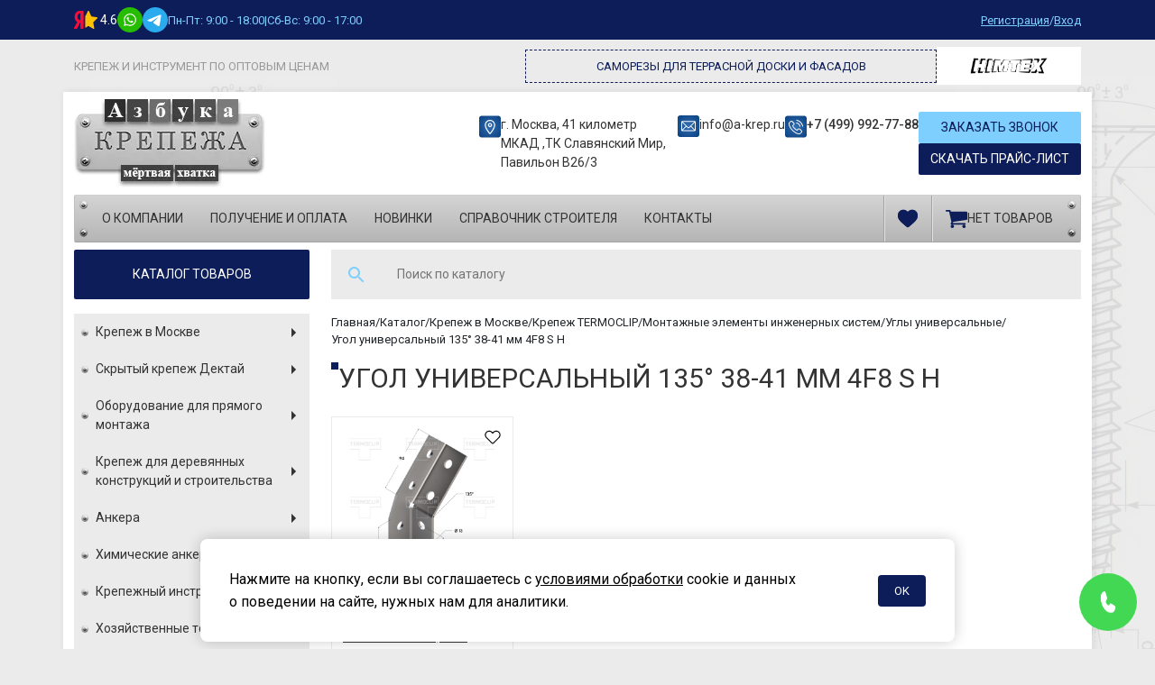

--- FILE ---
content_type: text/html; charset=UTF-8
request_url: https://a-krep.ru/ugol-universalnyj-135-38-41-mm-4f8-s-h.html
body_size: 114817
content:
<!doctype html>
<html lang="ru">
<head>
    <base href="https://a-krep.ru/" />
<meta charset="UTF-8" />
<meta http-equiv="X-UA-Compatible" content="IE=edge">
<meta name="viewport" content="width=device-width, initial-scale=1, maximum-scale=1" />
<meta name="yandex-verification" content="950e97c6a32b8fea" />
<title>Угол универсальный 135° 38-41 мм 4F8 S H в Москве - купить оптом по цене производителя с доставкой</title>
<meta name="description" content="Угол универсальный 135° 38-41 мм 4F8 S H высокого качества - закажите в компании Азбука Крепежа. В нашем каталоге вы найдете большой ассортимент крепежных изделий по выгодной цене✔️ Быстрая доставка ✔️ Гарантия качества" />
<meta name="robots" content="index, follow" />
<link rel="canonical" href="https://a-krep.ru/ugol-universalnyj-135-38-41-mm-4f8-s-h.html">
<meta property="og:title" content="Угол универсальный 135° 38-41 мм 4F8 S H в Москве - купить оптом по цене производителя с доставкой">
<meta property="og:description" content="Угол универсальный 135° 38-41 мм 4F8 S H высокого качества - закажите в компании Азбука Крепежа. В нашем каталоге вы найдете большой ассортимент крепежных изделий по выгодной цене✔️ Быстрая доставка ✔️ Гарантия качества">
<meta property="og:url" content="https://a-krep.ru/ugol-universalnyj-135-38-41-mm-4f8-s-h.html">
<meta property="og:type" content="website">
<meta property="og:image" content="https://a-krep.ru/images/categories/1328.png">
<meta property="og:site_name" content="a-krep.ru">
<meta property="og:locale" content="ru_RU">
<link rel="apple-touch-icon" sizes="57x57" href="/apple-icon-57x57.png">
<link rel="apple-touch-icon" sizes="60x60" href="/apple-icon-60x60.png">
<link rel="apple-touch-icon" sizes="72x72" href="/apple-icon-72x72.png">
<link rel="apple-touch-icon" sizes="76x76" href="/apple-icon-76x76.png">
<link rel="apple-touch-icon" sizes="114x114" href="/apple-icon-114x114.png">
<link rel="apple-touch-icon" sizes="120x120" href="/apple-icon-120x120.png">
<link rel="apple-touch-icon" sizes="144x144" href="/apple-icon-144x144.png">
<link rel="apple-touch-icon" sizes="152x152" href="/apple-icon-152x152.png">
<link rel="apple-touch-icon" sizes="180x180" href="/apple-icon-180x180.png">
<link rel="icon" type="image/png" sizes="192x192"  href="/android-icon-192x192.png">
<link rel="icon" type="image/png" sizes="32x32" href="/favicon-32x32.png">
<link rel="icon" type="image/png" sizes="96x96" href="/favicon-96x96.png">
<link rel="icon" type="image/png" sizes="16x16" href="/favicon-16x16.png">
<link rel="manifest" href="/manifest.json">
<meta name="msapplication-TileColor" content="#ffffff">
<meta name="msapplication-TileImage" content="/ms-icon-144x144.png">
<meta name="theme-color" content="#ffffff">
<link rel="icon" href="favicon.svg" type="image/svg+xml">
<link rel="preconnect" href="https://fonts.googleapis.com">
<link rel="preconnect" href="https://fonts.gstatic.com" crossorigin>
<link href="https://fonts.googleapis.com/css2?family=Roboto:ital,wght@0,100..900;1,100..900&display=swap" rel="stylesheet">
<link rel="stylesheet" href="assets/css/bootstrap.min.css">
<link rel="stylesheet" href="assets/css/swiper-bundle.min.css">
<link rel="stylesheet" href="assets/css/glightbox.min.css">
<link rel="stylesheet" href="assets/css/mobmenu.css">
<link rel="stylesheet" href="assets/css/styles.css?v=1768372449">
    
<!-- Yandex.Metrika counter --><link rel="stylesheet" href="/assets/components/fetchit/lib/notyf.min.css?v=1.1.2" />
<script src="/assets/components/fetchit/lib/notyf.min.js?v=1.1.2" defer></script>
<script src="/assets/components/fetchit/js/fetchit.js?v=1.1.2" defer></script>
<script type="text/javascript" >
   (function(m,e,t,r,i,k,a){m[i]=m[i]||function(){(m[i].a=m[i].a||[]).push(arguments)};
   m[i].l=1*new Date();
   for (var j = 0; j < document.scripts.length; j++) {if (document.scripts[j].src === r) { return; }}
   k=e.createElement(t),a=e.getElementsByTagName(t)[0],k.async=1,k.src=r,a.parentNode.insertBefore(k,a)})
   (window, document, "script", "https://mc.yandex.ru/metrika/tag.js", "ym");

   ym(51367939, "init", {
       webvisor:true,
        clickmap:true,
        trackLinks:true,
        accurateTrackBounce:true
   });
</script>
<!-- /Yandex.Metrika counter -->

<link rel="stylesheet" href="/assets/components/minishop2/css/web/default.css?v=8124027e82" type="text/css" />
<link rel="stylesheet" href="/assets/components/minishop2/css/web/lib/jquery.jgrowl.min.css" type="text/css" />
<script>miniShop2Config = {"close_all_message":"\u0437\u0430\u043a\u0440\u044b\u0442\u044c \u0432\u0441\u0435","cssUrl":"\/assets\/components\/minishop2\/css\/web\/","jsUrl":"\/assets\/components\/minishop2\/js\/web\/","actionUrl":"\/assets\/components\/minishop2\/action.php","ctx":"web","price_format":[2,"."," "],"price_format_no_zeros":true,"weight_format":[3,"."," "],"weight_format_no_zeros":true};</script>
<link rel="stylesheet" href="/assets/components/msearch2/css/web/default.css" type="text/css" />

<script type="text/javascript">mse2Config = {"cssUrl":"\/assets\/components\/msearch2\/css\/web\/","jsUrl":"\/assets\/components\/msearch2\/js\/web\/","actionUrl":"\/assets\/components\/msearch2\/action.php","queryVar":"query","idVar":"id","filter_delimeter":"|","method_delimeter":":","values_delimeter":",","start_sort":"","start_limit":16,"start_page":1,"start_tpl":"","sort":"","limit":"","page":"","pageVar":"page","tpl":"","parentsVar":"parents","key":"2afb1bf93557c35e4859569f4ac9f15da8993502","pageId":792,"query":"","parents":"","aliases":{"tip":"msoption|tip","diametr":"msoption|diametr","proizvoditel":"msoption|proizvoditel","dlina":"msoption|dlina","material":"msoption|material","razmery":"msoption|razmery","obemkartridzaml":"msoption|obemkartridzaml","vid_him":"msoption|vid_him"},"options":[],"mode":"","moreText":"\u0417\u0430\u0433\u0440\u0443\u0437\u0438\u0442\u044c \u0435\u0449\u0435"};</script>
<script src="https://www.google.com/recaptcha/api.js?render=6LeOz2IrAAAAAHWyTjVw5JHdLxR96Twt0pkwua8k&hl=ru"></script>
</head>
<body class="d-flex flex-column min-vh-100" style="background-image: url('/assets/components/phpthumbof/cache/bg.1b06ff163bec3be18d34654dc875d3f6.webp')">
    <noscript><div><img src="https://mc.yandex.ru/watch/51367939" style="position:absolute; left:-9999px;" alt="metrika" title="metrika" /></div></noscript>
<div class="site-overlay"></div>

<div class="mobmenu">
    <div class="mobmenu__wrapper">
        <div class="mobmenu__content">
            <button class="mobmenu-close">
                <svg width="14" height="14" viewBox="0 0 64 64" xmlns="http://www.w3.org/2000/svg">
                    <path fill-rule="evenodd" clip-rule="evenodd" d="M57.8284 11.8284C59.3905 10.2663 59.3905 7.73367 57.8284 6.17157C56.2663 4.60948 53.7337 4.60948 52.1716 6.17157L32.5 25.8431L12.8284 6.17157C11.2663 4.60948 8.73367 4.60948 7.17157 6.17157C5.60948 7.73367 5.60948 10.2663 7.17157 11.8284L26.8431 31.5L7.17157 51.1716C5.60948 52.7337 5.60948 55.2663 7.17157 56.8284C8.73367 58.3905 11.2663 58.3905 12.8284 56.8284L32.5 37.1569L52.1716 56.8284C53.7337 58.3905 56.2663 58.3905 57.8284 56.8284C59.3905 55.2663 59.3905 52.7337 57.8284 51.1716L38.1569 31.5L57.8284 11.8284Z" />
                </svg>
            </button>
            <a href="/" class="logo mb-4">
<img src="/assets/components/phpthumbof/cache/logo.aa2d098b53ed7ab262dd37f60d267678.webp" alt="Логотип" title="Вернуться на главную">
</a>
            <div class="mobmenu-list"><div class="mobmenu-item"><a href="/" class="mobmenu-link" >Главная</a></div><div class="mobmenu-item mobmenu-item--active mobmenu-item--parent"><div class="mobmenu-item__wrapper"><a href="katalog.html" class="mobmenu-link" >Каталог</a><button class="mobmenu-item__more"><svg width="64" height="64" viewBox="0 0 64 64" xmlns="http://www.w3.org/2000/svg"><path fill-rule="evenodd" clip-rule="evenodd" d="M6.87761 14.2216C5.34315 12.6324 2.81088 12.5879 1.22163 14.1224C-0.367632 15.6569 -0.412058 18.1891 1.1224 19.7784L29.1224 48.7784C29.8762 49.5591 30.9148 50 32 50C33.0852 50 34.1238 49.5591 34.8776 48.7784L62.8776 19.7784C64.4121 18.1891 64.3676 15.6569 62.7784 14.1224C61.1891 12.5879 58.6569 12.6324 57.1224 14.2216L32 40.2412L6.87761 14.2216Z"></path></svg></button></div><div class="mobmenu-list"><div class="mobmenu-item mobmenu-item--active mobmenu-item--parent"><div class="mobmenu-item__wrapper"><a href="krepezh.html" class="mobmenu-link" >Крепеж в Москве</a><button class="mobmenu-item__more"><svg width="64" height="64" viewBox="0 0 64 64" xmlns="http://www.w3.org/2000/svg"><path fill-rule="evenodd" clip-rule="evenodd" d="M6.87761 14.2216C5.34315 12.6324 2.81088 12.5879 1.22163 14.1224C-0.367632 15.6569 -0.412058 18.1891 1.1224 19.7784L29.1224 48.7784C29.8762 49.5591 30.9148 50 32 50C33.0852 50 34.1238 49.5591 34.8776 48.7784L62.8776 19.7784C64.4121 18.1891 64.3676 15.6569 62.7784 14.1224C61.1891 12.5879 58.6569 12.6324 57.1224 14.2216L32 40.2412L6.87761 14.2216Z"></path></svg></button></div><div class="mobmenu-list"><div class="mobmenu-item mobmenu-item--parent"><div class="mobmenu-item__wrapper"><a href="mungo-krepjozh.html" class="mobmenu-link" >"MUNGO" крепёж</a><button class="mobmenu-item__more"><svg width="64" height="64" viewBox="0 0 64 64" xmlns="http://www.w3.org/2000/svg"><path fill-rule="evenodd" clip-rule="evenodd" d="M6.87761 14.2216C5.34315 12.6324 2.81088 12.5879 1.22163 14.1224C-0.367632 15.6569 -0.412058 18.1891 1.1224 19.7784L29.1224 48.7784C29.8762 49.5591 30.9148 50 32 50C33.0852 50 34.1238 49.5591 34.8776 48.7784L62.8776 19.7784C64.4121 18.1891 64.3676 15.6569 62.7784 14.1224C61.1891 12.5879 58.6569 12.6324 57.1224 14.2216L32 40.2412L6.87761 14.2216Z"></path></svg></button></div><div class="mobmenu-list"><div class="mobmenu-item"><a href="multifuncion-dubel-mu.html" class="mobmenu-link" >Мультифункцион</a></div><div class="mobmenu-item"><a href="dubel-mbk-stb-fasadniy-bort-hex.html" class="mobmenu-link" >Дюбель MBK-STB фасадный с борт</a></div><div class="mobmenu-item"><a href="neilon-dubel-mq.html" class="mobmenu-link" >Нейлоновый дюбель MQ</a></div><div class="mobmenu-item"><a href="dubel-ml-pustoteliy-kirpich.html" class="mobmenu-link" >Дюбель для пустотелого кирпича</a></div><div class="mobmenu-item"><a href="dubel-mu-s-mnogofuncionalniy-potainoi.html" class="mobmenu-link" >ДЮБЕЛЬ MU, MU-S</a></div><div class="mobmenu-item"><a href="dubel-mu-ss-mnogofuncionalniy-shestigranniy.html" class="mobmenu-link" >Дюбель MU-SS</a></div><div class="mobmenu-item"><a href="dubel-mb-s-fasadniy-pz3.html" class="mobmenu-link" >Дюбель MB-S фасадный PZ3</a></div><div class="mobmenu-item"><a href="dubel-mbr-s-fasadniy-pz3.html" class="mobmenu-link" >Дюбель MBR-S фасадный PZ3</a></div><div class="mobmenu-item"><a href="shurup-mfasr-nerj.html" class="mobmenu-link" >Шуруп MFASr нерж.</a></div></div></div><div class="mobmenu-item mobmenu-item--parent"><div class="mobmenu-item__wrapper"><a href="krepezh-dlya-ventilyacii.html" class="mobmenu-link" >Крепеж для вентиляции</a><button class="mobmenu-item__more"><svg width="64" height="64" viewBox="0 0 64 64" xmlns="http://www.w3.org/2000/svg"><path fill-rule="evenodd" clip-rule="evenodd" d="M6.87761 14.2216C5.34315 12.6324 2.81088 12.5879 1.22163 14.1224C-0.367632 15.6569 -0.412058 18.1891 1.1224 19.7784L29.1224 48.7784C29.8762 49.5591 30.9148 50 32 50C33.0852 50 34.1238 49.5591 34.8776 48.7784L62.8776 19.7784C64.4121 18.1891 64.3676 15.6569 62.7784 14.1224C61.1891 12.5879 58.6569 12.6324 57.1224 14.2216L32 40.2412L6.87761 14.2216Z"></path></svg></button></div><div class="mobmenu-list"><div class="mobmenu-item"><a href="traversa-montazhnaya.html" class="mobmenu-link" >Траверса (профиль) монтажная (для воздуховодов)</a></div><div class="mobmenu-item"><a href="lzv-krepezh.html" class="mobmenu-link" >L,Z,V - образный крепеж с виброгасителем</a></div><div class="mobmenu-item"><a href="profl-montazhnyi.html" class="mobmenu-link" >Профиль монтажный перфорированный</a></div><div class="mobmenu-item"><a href="profil-ysilennyi.html" class="mobmenu-link" >Профиль монтажный перфорированный усиленный</a></div><div class="mobmenu-item"><a href="kronstein-T.html" class="mobmenu-link" >Кронштейн Т-образный перф цинк ( Консоль )</a></div><div class="mobmenu-item"><a href="kronstein-T-ysilennyi.html" class="mobmenu-link" >Кронштейн Т-образный усиленный перф цинк ( Консоль )</a></div><div class="mobmenu-item"><a href="homyt-podvesnoi.html" class="mobmenu-link" >Хомут спринклерный ( подвесной ) цинк для противопожарных систем</a></div><div class="mobmenu-item"><a href="shina-montazhnaya.html" class="mobmenu-link" >Шина монтажная цинк</a></div><div class="mobmenu-item"><a href="ygolok-dlya-vozdyhovodov.html" class="mobmenu-link" >Уголок (цинк) для сборки воздуховодов</a></div><div class="mobmenu-item"><a href="skoba-dlya-flancev.html" class="mobmenu-link" >Скоба для стяжки фланцев (зажим)</a></div><div class="mobmenu-item"><a href="plastina-s-gaikoi.html" class="mobmenu-link" >Пластина с гайкой</a></div><div class="mobmenu-item"><a href="shipi-dlya-izolyacii.html" class="mobmenu-link" >Шипы самоклеющиеся для крепления изоляции</a></div><div class="mobmenu-item"><a href="skoba-bolt-u.html" class="mobmenu-link" >Скоба - Болт U - образная цинк</a></div><div class="mobmenu-item"><a href="lenta-yplotnitelnaya.html" class="mobmenu-link" >Лента уплотнительная межфланцевая самоклеющаяся</a></div><div class="mobmenu-item"><a href="strubcina-montazhnaja--.html" class="mobmenu-link" >Струбцина монтажная лучевой зажим</a></div></div></div><div class="mobmenu-item"><a href="V-krepezh-dlya-profnastila.html" class="mobmenu-link" >V-крепеж для профнастила</a></div><div class="mobmenu-item mobmenu-item--parent"><div class="mobmenu-item__wrapper"><a href="homuty-1.html" class="mobmenu-link" >Хомуты</a><button class="mobmenu-item__more"><svg width="64" height="64" viewBox="0 0 64 64" xmlns="http://www.w3.org/2000/svg"><path fill-rule="evenodd" clip-rule="evenodd" d="M6.87761 14.2216C5.34315 12.6324 2.81088 12.5879 1.22163 14.1224C-0.367632 15.6569 -0.412058 18.1891 1.1224 19.7784L29.1224 48.7784C29.8762 49.5591 30.9148 50 32 50C33.0852 50 34.1238 49.5591 34.8776 48.7784L62.8776 19.7784C64.4121 18.1891 64.3676 15.6569 62.7784 14.1224C61.1891 12.5879 58.6569 12.6324 57.1224 14.2216L32 40.2412L6.87761 14.2216Z"></path></svg></button></div><div class="mobmenu-list"><div class="mobmenu-item"><a href="xomuti.html" class="mobmenu-link" >Скоба металлическая двухлапковая</a></div><div class="mobmenu-item"><a href="xomuti-1.html" class="mobmenu-link" >Хомут трубный</a></div><div class="mobmenu-item"><a href="xomuti-2.html" class="mobmenu-link" >Скоба U-образная</a></div></div></div><div class="mobmenu-item mobmenu-item--parent"><div class="mobmenu-item__wrapper"><a href="krepezh-iz-nerzhaveushei-stali.html" class="mobmenu-link" >Крепеж из нержавеющей стали</a><button class="mobmenu-item__more"><svg width="64" height="64" viewBox="0 0 64 64" xmlns="http://www.w3.org/2000/svg"><path fill-rule="evenodd" clip-rule="evenodd" d="M6.87761 14.2216C5.34315 12.6324 2.81088 12.5879 1.22163 14.1224C-0.367632 15.6569 -0.412058 18.1891 1.1224 19.7784L29.1224 48.7784C29.8762 49.5591 30.9148 50 32 50C33.0852 50 34.1238 49.5591 34.8776 48.7784L62.8776 19.7784C64.4121 18.1891 64.3676 15.6569 62.7784 14.1224C61.1891 12.5879 58.6569 12.6324 57.1224 14.2216L32 40.2412L6.87761 14.2216Z"></path></svg></button></div><div class="mobmenu-list"><div class="mobmenu-item"><a href="shaiba-yvelichennaya.html" class="mobmenu-link" >Шайба кузовная увеличенная ДИН 9021</a></div><div class="mobmenu-item"><a href="shaiba-ploskaya.html" class="mobmenu-link" >Шайба плоская ДИН 125 А 2</a></div><div class="mobmenu-item"><a href="gaika-shestigrannaya.html" class="mobmenu-link" >Гайка шестигранная ДИН 934 А 2</a></div><div class="mobmenu-item"><a href="bolt-polnaya-rezba.html" class="mobmenu-link" >Болт полная резьба ДИН 933 А 2</a></div><div class="mobmenu-item"><a href="vint-polykryglaya-golovka.html" class="mobmenu-link" >Винт полукруглая головка крест/шл ДИН 7985 А 2</a></div><div class="mobmenu-item"><a href="gaika-s-flancem.html" class="mobmenu-link" >Гайка шестигранная с фланцем ДИН 6923 А 2</a></div><div class="mobmenu-item"><a href="vint-potainaya-golovka.html" class="mobmenu-link" >Винт потайная головка крест/шл ДИН 965 А 2</a></div><div class="mobmenu-item"><a href="samorez-polykryglaya-golovka.html" class="mobmenu-link" >Саморез полукруглая головка крест/шл ДИН 7981 А 2</a></div><div class="mobmenu-item"><a href="samorez-potainaya-golovka.html" class="mobmenu-link" >Саморез потайная головка крест/шл ДИН 7982 А 2</a></div><div class="mobmenu-item mobmenu-item--parent"><div class="mobmenu-item__wrapper"><a href="krepjozhnye-ugolki-iz-nerzhavejuschej-stali.html" class="mobmenu-link" >Крепёжные уголки из нержавеющей стали</a><button class="mobmenu-item__more"><svg width="64" height="64" viewBox="0 0 64 64" xmlns="http://www.w3.org/2000/svg"><path fill-rule="evenodd" clip-rule="evenodd" d="M6.87761 14.2216C5.34315 12.6324 2.81088 12.5879 1.22163 14.1224C-0.367632 15.6569 -0.412058 18.1891 1.1224 19.7784L29.1224 48.7784C29.8762 49.5591 30.9148 50 32 50C33.0852 50 34.1238 49.5591 34.8776 48.7784L62.8776 19.7784C64.4121 18.1891 64.3676 15.6569 62.7784 14.1224C61.1891 12.5879 58.6569 12.6324 57.1224 14.2216L32 40.2412L6.87761 14.2216Z"></path></svg></button></div><div class="mobmenu-list"><div class="mobmenu-item"><a href="krepezhnyj-ugolok-iz-nerzhavejuschej-stali.html" class="mobmenu-link" >Крепежный уголок из нержавеющей стали</a></div><div class="mobmenu-item"><a href="krepezhnyj-ugolok-usilennyj-iz-nerzhavejuschej-stali.html" class="mobmenu-link" >Крепежный уголок усиленный из нержавеющей стали</a></div><div class="mobmenu-item"><a href="krepezhnyj-ugolok-asimmetrichnyj-iz-nerzhavejuschej-stali.html" class="mobmenu-link" >Крепежный уголок асимметричный из нержавеющей стали</a></div></div></div></div></div><div class="mobmenu-item mobmenu-item--parent"><div class="mobmenu-item__wrapper"><a href="djubel-dlja-teploizoljacii.html" class="mobmenu-link" >Фасадный дюбель для утеплителя и теплоизоляции</a><button class="mobmenu-item__more"><svg width="64" height="64" viewBox="0 0 64 64" xmlns="http://www.w3.org/2000/svg"><path fill-rule="evenodd" clip-rule="evenodd" d="M6.87761 14.2216C5.34315 12.6324 2.81088 12.5879 1.22163 14.1224C-0.367632 15.6569 -0.412058 18.1891 1.1224 19.7784L29.1224 48.7784C29.8762 49.5591 30.9148 50 32 50C33.0852 50 34.1238 49.5591 34.8776 48.7784L62.8776 19.7784C64.4121 18.1891 64.3676 15.6569 62.7784 14.1224C61.1891 12.5879 58.6569 12.6324 57.1224 14.2216L32 40.2412L6.87761 14.2216Z"></path></svg></button></div><div class="mobmenu-list"><div class="mobmenu-item"><a href="djubel-dlja-teploizoljacii-s-plastikovym-gvozdem-izo.html" class="mobmenu-link" >Дюбель для теплоизоляции с пластиковым гвоздем IZO</a></div><div class="mobmenu-item"><a href="djubel-dlja-teploizoljacii-s-metallicheskim-gvozdem-izm.html" class="mobmenu-link" >Дюбель для теплоизоляции с металлическим гвоздем IZM</a></div><div class="mobmenu-item"><a href="djubel-dlja-teploizoljacii-s-stekloplastikovym-gvozdem-izs.html" class="mobmenu-link" >Дюбель для теплоизоляции с стеклопластиковым гвоздем IZS</a></div><div class="mobmenu-item"><a href="djubel-dlja-teploizoljacii-so-stalnym-ocinkovannym-sterzhnem-s-termogolovkoj-izl-t.html" class="mobmenu-link" >Дюбель для теплоизоляции со стальным оцинкованным стержнем с термоголовкой IZL-T</a></div><div class="mobmenu-item"><a href="rondol---derzhatel-dlja-teploizoljacii.html" class="mobmenu-link" >Рондоль - держатель для теплоизоляции</a></div><div class="mobmenu-item"><a href="shajba-dlja-teploizoljacii.html" class="mobmenu-link" >Шайба для теплоизоляции</a></div><div class="mobmenu-item mobmenu-item--parent"><div class="mobmenu-item__wrapper"><a href="djubel-dlja-kreplenija-teploizoljacii.html" class="mobmenu-link" >Дюбель "Bau-fix" для крепления теплоизоляции</a><button class="mobmenu-item__more"><svg width="64" height="64" viewBox="0 0 64 64" xmlns="http://www.w3.org/2000/svg"><path fill-rule="evenodd" clip-rule="evenodd" d="M6.87761 14.2216C5.34315 12.6324 2.81088 12.5879 1.22163 14.1224C-0.367632 15.6569 -0.412058 18.1891 1.1224 19.7784L29.1224 48.7784C29.8762 49.5591 30.9148 50 32 50C33.0852 50 34.1238 49.5591 34.8776 48.7784L62.8776 19.7784C64.4121 18.1891 64.3676 15.6569 62.7784 14.1224C61.1891 12.5879 58.6569 12.6324 57.1224 14.2216L32 40.2412L6.87761 14.2216Z"></path></svg></button></div><div class="mobmenu-list"><div class="mobmenu-item"><a href="djubel-tdl8mt-gvozd-s-uvelichennoj-termogolovkoj.html" class="mobmenu-link" >Дюбель TDL8МТ (гвоздь с увеличенной термоголовкой)</a></div><div class="mobmenu-item"><a href="djubel-tdl8mtr--stalnoj-sterzhen-c-melkonakatannoj-rezboj-s-uvelichennoj-termogolovkoj.html" class="mobmenu-link" >Дюбель TDL8МТR  (стальной стержень c мелконакатанной резьбой с увеличенной термоголовкой)</a></div><div class="mobmenu-item"><a href="djubel-tdl10mt-gvozd-s-uvelichennoj-termogolovkoj-diametrom-49-mm.html" class="mobmenu-link" >Дюбель TDL10МТ (гвоздь с увеличенной термоголовкой диаметром 4,9 мм)</a></div><div class="mobmenu-item"><a href="djubel-td10mt-gvozd-s-termogolovkoj-diametrom-49mm.html" class="mobmenu-link" >Дюбель TD10МТ (гвоздь с термоголовкой диаметром 4,9мм)</a></div><div class="mobmenu-item"><a href="djubel-td10mt-gvozd-s-termogolovkoj-diametrom-42mm.html" class="mobmenu-link" >Дюбель TD10МТ (гвоздь с термоголовкой диаметром 4,2мм)</a></div><div class="mobmenu-item"><a href="djubel-tdzm10-gvozd-metallicheskij.html" class="mobmenu-link" >Дюбель TDZМ10 (гвоздь металлический).</a></div><div class="mobmenu-item"><a href="tarelchatyj-derzhatel-tr-60.html" class="mobmenu-link" >Тарельчатый держатель TR-60</a></div><div class="mobmenu-item"><a href="djubel-tdzp10-gvozd-stekloplastikovyj.html" class="mobmenu-link" >Дюбель TDZP10 (гвоздь стеклопластиковый).</a></div></div></div><div class="mobmenu-item mobmenu-item--parent"><div class="mobmenu-item__wrapper"><a href="djubel-holdex-dlja-kreplenija-teploizoljacii.html" class="mobmenu-link" >Дюбель "Holdex" для крепления теплоизоляции</a><button class="mobmenu-item__more"><svg width="64" height="64" viewBox="0 0 64 64" xmlns="http://www.w3.org/2000/svg"><path fill-rule="evenodd" clip-rule="evenodd" d="M6.87761 14.2216C5.34315 12.6324 2.81088 12.5879 1.22163 14.1224C-0.367632 15.6569 -0.412058 18.1891 1.1224 19.7784L29.1224 48.7784C29.8762 49.5591 30.9148 50 32 50C33.0852 50 34.1238 49.5591 34.8776 48.7784L62.8776 19.7784C64.4121 18.1891 64.3676 15.6569 62.7784 14.1224C61.1891 12.5879 58.6569 12.6324 57.1224 14.2216L32 40.2412L6.87761 14.2216Z"></path></svg></button></div><div class="mobmenu-list"><div class="mobmenu-item"><a href="djubel-ta8-t-s-metallicheskim-gvozdjom-s-termogolovkoj-.html" class="mobmenu-link" >Дюбель TA8-T с металлическим гвоздём с термоголовкой</a></div><div class="mobmenu-item"><a href="djubel-ta10-t-s-metallicheskim-gvozdjom-s-termogolovkoj.html" class="mobmenu-link" >Дюбель TA10-T с металлическим гвоздём с термоголовкой</a></div><div class="mobmenu-item"><a href="djubel-ta8-s-s-zaglyshkoi-shyrypom.html" class="mobmenu-link" >Дюбель TA8-S с заглушкой с шурупом</a></div><div class="mobmenu-item"><a href="djubel-ta10-s-s-zalyshkoi-s-shyrypom.html" class="mobmenu-link" >Дюбель TA10-S с заглушкой с шурупом</a></div><div class="mobmenu-item"><a href="djubel-ta10-m-s-zaglyshkoi-metallicheskim-gvozdjom.html" class="mobmenu-link" >Дюбель TA10-M с заглушкой с металлическим гвоздем</a></div><div class="mobmenu-item"><a href="djubel-ta8-m-s-zaglyhkoi-gvozdjom.html" class="mobmenu-link" >Дюбель TA8-M с заглушкой с металлическим гвоздем</a></div><div class="mobmenu-item"><a href="djubel-ta8-p-s-plastikovim-gvozdjom.html" class="mobmenu-link" >Дюбель TA8-P с пластиковым гвоздём</a></div><div class="mobmenu-item"><a href="djubel-ta10-p-s-plastikovim-gvozdjom.html" class="mobmenu-link" >Дюбель TA10-P с пластиковым гвоздём</a></div><div class="mobmenu-item"><a href="djubel-tma-metallicheskij-dlja-kreplenija-izoljacii.html" class="mobmenu-link" >Дюбель TMA металлический для крепления изоляции</a></div><div class="mobmenu-item"><a href="metallicheskij-disk-mdb-dlja-izoljacionnyh-materialov.html" class="mobmenu-link" >Металлический диск MDB для изоляционных материалов</a></div></div></div><div class="mobmenu-item mobmenu-item--parent"><div class="mobmenu-item__wrapper"><a href="djubel-termoclip-dlja-kreplenija-teploizoljacii.html" class="mobmenu-link" >Дюбель TERMOCLIP для крепления теплоизоляции</a><button class="mobmenu-item__more"><svg width="64" height="64" viewBox="0 0 64 64" xmlns="http://www.w3.org/2000/svg"><path fill-rule="evenodd" clip-rule="evenodd" d="M6.87761 14.2216C5.34315 12.6324 2.81088 12.5879 1.22163 14.1224C-0.367632 15.6569 -0.412058 18.1891 1.1224 19.7784L29.1224 48.7784C29.8762 49.5591 30.9148 50 32 50C33.0852 50 34.1238 49.5591 34.8776 48.7784L62.8776 19.7784C64.4121 18.1891 64.3676 15.6569 62.7784 14.1224C61.1891 12.5879 58.6569 12.6324 57.1224 14.2216L32 40.2412L6.87761 14.2216Z"></path></svg></button></div><div class="mobmenu-list"><div class="mobmenu-item"><a href="polimernyj-tarelchatyj-djubel-i-zabivnoj-raspornyj-jelement-s-vysokojephphektivnoj-golovkoj-stena-1mn.html" class="mobmenu-link" >Полимерный тарельчатый дюбель и забивной распорный элемент с высокоэффективной головкой. Стена 1МН.</a></div><div class="mobmenu-item"><a href="polimernyj-tarelchatyj-djubel-s-vkruchivaemym-raspornym-jelementom-i-termoizoljacionnoj-golovkoj-stena-1ms--.html" class="mobmenu-link" >Полимерный тарельчатый дюбель с вкручиваемым распорным элементом и термоизоляционной головкой. Стена 1MS.</a></div><div class="mobmenu-item"><a href="polimernyj-tarelchatyj-djubel-s-zabivnym-raspornym-jelementom-iz-uglerodistoj-stali-s-melkoj-nakatkoj-i-termoizoljacionnoj-golovkoj-stena-1-mt--.html" class="mobmenu-link" >Полимерный тарельчатый дюбель с забивным распорным элементом из углеродистой стали с мелкой накаткой и термоизоляционной головкой. Стена 1МТ.</a></div><div class="mobmenu-item"><a href="polimernyj-tarelchatyj-djubel-s-rebrami-ogranichenija-glubiny-i-zabivnym-metallicheskim-raspornym-jelementom-s-termoizoljacionnoj-golovkoj-stena-2mn.html" class="mobmenu-link" >Полимерный тарельчатый дюбель с ребрами ограничения глубины и забивным металлическим распорным элементом с термоизоляционной головкой. Стена 2МН.</a></div><div class="mobmenu-item"><a href="polimernyj-tarelchatyj-djubel-s-rebrami-ogranichenija-glubiny-i-zabivnym-metallicheskim-raspornym-jelementom-s-melkoj-nakatkoj-i-termoizoljacionnoj-golovkoj-stena-2mt--.html" class="mobmenu-link" >Полимерный тарельчатый дюбель с ребрами ограничения глубины и забивным металлическим распорным элементом с мелкой накаткой и термоизоляционной головкой. Стена 2МТ.</a></div></div></div><div class="mobmenu-item mobmenu-item--parent"><div class="mobmenu-item__wrapper"><a href="djubel-normoclip-nf-dlja-kreplenija-teploizoljacii.html" class="mobmenu-link" >Дюбель NORMOCLIP NF для крепления теплоизоляции</a><button class="mobmenu-item__more"><svg width="64" height="64" viewBox="0 0 64 64" xmlns="http://www.w3.org/2000/svg"><path fill-rule="evenodd" clip-rule="evenodd" d="M6.87761 14.2216C5.34315 12.6324 2.81088 12.5879 1.22163 14.1224C-0.367632 15.6569 -0.412058 18.1891 1.1224 19.7784L29.1224 48.7784C29.8762 49.5591 30.9148 50 32 50C33.0852 50 34.1238 49.5591 34.8776 48.7784L62.8776 19.7784C64.4121 18.1891 64.3676 15.6569 62.7784 14.1224C61.1891 12.5879 58.6569 12.6324 57.1224 14.2216L32 40.2412L6.87761 14.2216Z"></path></svg></button></div><div class="mobmenu-list"><div class="mobmenu-item"><a href="tarelchatyj-dyubel-o-8-mm-1-mn.html" class="mobmenu-link" >Тарельчатый дюбель (Ø 8 мм) 1 МН</a></div><div class="mobmenu-item"><a href="tarelchatyj-dyubel-o-8-mm-1-rn.html" class="mobmenu-link" >Тарельчатый дюбель (Ø 8 мм) 1 РН</a></div><div class="mobmenu-item"><a href="tarelchatyj-dyubel-o-8-mm-2-mn.html" class="mobmenu-link" >Тарельчатый дюбель (Ø 8 мм) 2 МН</a></div></div></div><div class="mobmenu-item mobmenu-item--parent"><div class="mobmenu-item__wrapper"><a href="tarelchatyj-djubel-dlja-pristrelki-gazovym-montazhnym-pistoletom-.html" class="mobmenu-link" >Тарельчатый дюбель для пристрелки газовым монтажным пистолетом</a><button class="mobmenu-item__more"><svg width="64" height="64" viewBox="0 0 64 64" xmlns="http://www.w3.org/2000/svg"><path fill-rule="evenodd" clip-rule="evenodd" d="M6.87761 14.2216C5.34315 12.6324 2.81088 12.5879 1.22163 14.1224C-0.367632 15.6569 -0.412058 18.1891 1.1224 19.7784L29.1224 48.7784C29.8762 49.5591 30.9148 50 32 50C33.0852 50 34.1238 49.5591 34.8776 48.7784L62.8776 19.7784C64.4121 18.1891 64.3676 15.6569 62.7784 14.1224C61.1891 12.5879 58.6569 12.6324 57.1224 14.2216L32 40.2412L6.87761 14.2216Z"></path></svg></button></div><div class="mobmenu-list"><div class="mobmenu-item"><a href="tarelchatyj-djubel-f-is-bez-gvozdja.html" class="mobmenu-link" >Тарельчатый дюбель F-IS (без гвоздя)</a></div><div class="mobmenu-item"><a href="5145.html" class="mobmenu-link" >Тарельчатый дюбель F-INS</a></div><div class="mobmenu-item"><a href="eco-tarelchatyj-djubel-f-ins-.html" class="mobmenu-link" >“ECO” Тарельчатый дюбель F-IN</a></div><div class="mobmenu-item"><a href="ts-tarelchatyj-djubel-f-in.html" class="mobmenu-link" >“TS” Тарельчатый дюбель F-IN</a></div><div class="mobmenu-item"><a href="ts-tarelchatyj-djubel-f-ing.html" class="mobmenu-link" >“TS” Тарельчатый дюбель F-ING</a></div><div class="mobmenu-item"><a href="ts-tarelchatyj-djubel-f-inp.html" class="mobmenu-link" >“TS” Тарельчатый дюбель F-INP</a></div><div class="mobmenu-item"><a href="zaglushka-dlja-tarelchatogo-djubelja-ts.html" class="mobmenu-link" >Заглушка для тарельчатого дюбеля TS</a></div></div></div><div class="mobmenu-item"><a href="djubel-gvozd-dlja-teploizoljacii-union-ut-bwd.html" class="mobmenu-link" >Дюбель-гвоздь для теплоизоляции UNION UT-BWD</a></div></div></div><div class="mobmenu-item mobmenu-item--parent"><div class="mobmenu-item__wrapper"><a href="samorezy.html" class="mobmenu-link" >Саморезы</a><button class="mobmenu-item__more"><svg width="64" height="64" viewBox="0 0 64 64" xmlns="http://www.w3.org/2000/svg"><path fill-rule="evenodd" clip-rule="evenodd" d="M6.87761 14.2216C5.34315 12.6324 2.81088 12.5879 1.22163 14.1224C-0.367632 15.6569 -0.412058 18.1891 1.1224 19.7784L29.1224 48.7784C29.8762 49.5591 30.9148 50 32 50C33.0852 50 34.1238 49.5591 34.8776 48.7784L62.8776 19.7784C64.4121 18.1891 64.3676 15.6569 62.7784 14.1224C61.1891 12.5879 58.6569 12.6324 57.1224 14.2216L32 40.2412L6.87761 14.2216Z"></path></svg></button></div><div class="mobmenu-list"><div class="mobmenu-item"><a href="gipsokarton-krupnie-oksidirovanie.html" class="mobmenu-link" >Саморезы для крепления гипсокартонных плит, с крупным шагом, оксидированные</a></div><div class="mobmenu-item"><a href="gipsokarton-chastiy-oksidirovanie.html" class="mobmenu-link" >Саморезы для крепления гипсокартонных плит, с частым шагом, оксидированные</a></div><div class="mobmenu-item"><a href="gipsokarton-chastiy-ozinkovanie.html" class="mobmenu-link" >Саморезы для крепления гипсокартонных плит, с частым шагом, оцинкованные</a></div><div class="mobmenu-item"><a href="gipsokarton-krupniy-ozinkovaniy.html" class="mobmenu-link" >Саморезы для крепления гипсокартонных плит, с крупным шагом, оцинкованные</a></div><div class="mobmenu-item"><a href="gipsovolokonnie-pliti.html" class="mobmenu-link" >Саморезы для гипсоволоконных плит с частым шагом оксидированные</a></div><div class="mobmenu-item"><a href="metal-potainaya-sverlo.html" class="mobmenu-link" >Саморезы для крепления металлических профилей, потайная головка, наконечник - сверло</a></div><div class="mobmenu-item"><a href="metal-poluzilindr-ostriy.html" class="mobmenu-link" >Саморезы для крепления металлических профилей, полуцилиндрическая головка, острый наконечник</a></div><div class="mobmenu-item"><a href="metal-poluzilindr-sverlo.html" class="mobmenu-link" >Саморезы для крепления металлических профилей, полуцилиндрическая головка, наконечник - сверло</a></div><div class="mobmenu-item"><a href="list-metal-polusfera-sverlo.html" class="mobmenu-link" >Саморезы для крепления листового металла, полусферическая головка, наконечник - сверло</a></div><div class="mobmenu-item"><a href="list-metal-polusfera-ostriy.html" class="mobmenu-link" >Саморезы для крепления листового металла, полусферическая головка, острый наконечник</a></div><div class="mobmenu-item"><a href="list-metal-shestigranniy-ostriy.html" class="mobmenu-link" >Саморезы для крепления листового металла, шестигранная головка, острый наконечник</a></div><div class="mobmenu-item"><a href="derovo-ozinkovanie.html" class="mobmenu-link" >Саморезы по дереву "оцинкованные"</a></div><div class="mobmenu-item"><a href="derevo-jeltopassivirovanie.html" class="mobmenu-link" >Саморезы по дереву "желтопассивированные"</a></div><div class="mobmenu-item"><a href="beton-nagel.html" class="mobmenu-link" >Шурупы по бетону "нагель"</a></div><div class="mobmenu-item"><a href="okonnie.html" class="mobmenu-link" >Оконные саморезы</a></div><div class="mobmenu-item"><a href="krovelnie-zvetnie.html" class="mobmenu-link" >Саморезы кровельные цветные</a></div><div class="mobmenu-item"><a href="krovelnie-ozinkovanie.html" class="mobmenu-link" >Саморезы кровельные "оцинкованные"</a></div><div class="mobmenu-item"><a href="shestigranniy-lagi-reiki-571-10.html" class="mobmenu-link" >Шуруп шестигранный для крепления деревянных лаг и реек "глухарь" DIN 571 головка "10 мм"</a></div><div class="mobmenu-item"><a href="shestigranniy-lagi-reiki-571-12.html" class="mobmenu-link" >Шуруп шестигранный для крепления деревянных лаг и реек "глухарь" DIN 571 головка "12 мм"</a></div><div class="mobmenu-item"><a href="shestigranniy-lagi-reiki-571-14.html" class="mobmenu-link" >Шуруп шестигранный для крепления деревянных лаг и реек "глухарь" DIN 571 головка "14 мм"</a></div><div class="mobmenu-item"><a href="shestigranniy-lagi-reiki-571-19.html" class="mobmenu-link" >Шуруп шестигранный для крепления деревянных лаг и реек "глухарь" DIN 571 головка "19 мм"</a></div><div class="mobmenu-item"><a href="montaj-sendvich-pt5-15-16.html" class="mobmenu-link" >Саморез для монтажа сендвич - панелей сверло PT5 15-16 мм</a></div><div class="mobmenu-item"><a href="krovelnie-uvelich-sverlo-5-12.html" class="mobmenu-link" >Саморезы кровельные "увеличенное сверло №5, длина сверла 12,5 мм"</a></div><div class="mobmenu-item"><a href="smorezy-zheltyi-cink.html" class="mobmenu-link" >САМОРЕЗЫ ГКЛ - ДЕРЕВО Желтый цинк</a></div><div class="mobmenu-item"><a href="presshaiba-chernye.html" class="mobmenu-link" >CMM-BL-ПРЕССШАЙБА фосфат (черные)</a></div><div class="mobmenu-item"><a href="presshaiba-okrashenye-ostrye.html" class="mobmenu-link" >Саморез с прессшайбой, полусферическая головка, окрашенные, наконечник - острый</a></div><div class="mobmenu-item"><a href="presshaiba-okrashenye-sverlo.html" class="mobmenu-link" >Саморез с прессшайбой, полусферическая головка, окрашенные, наконечник - сверло</a></div><div class="mobmenu-item"><a href="samorezy-dlja-vlagostojkih-panelej-sb.html" class="mobmenu-link" >Саморезы для влагостойких панелей SB</a></div><div class="mobmenu-item"><a href="shurup-samonarezajuschij-prokalyvajuschij-xtn.html" class="mobmenu-link" >ШУРУП САМОНАРЕЗАЮЩИЙ ПРОКАЛЫВАЮЩИЙ XTN</a></div><div class="mobmenu-item"><a href="samorezy-po-derevu-i-metallu-phljugel.html" class="mobmenu-link" >Саморезы по дереву и металлу флюгель</a></div></div></div><div class="mobmenu-item mobmenu-item--parent"><div class="mobmenu-item__wrapper"><a href="phasadnyj-krepezh.html" class="mobmenu-link" >Фасадный крепеж</a><button class="mobmenu-item__more"><svg width="64" height="64" viewBox="0 0 64 64" xmlns="http://www.w3.org/2000/svg"><path fill-rule="evenodd" clip-rule="evenodd" d="M6.87761 14.2216C5.34315 12.6324 2.81088 12.5879 1.22163 14.1224C-0.367632 15.6569 -0.412058 18.1891 1.1224 19.7784L29.1224 48.7784C29.8762 49.5591 30.9148 50 32 50C33.0852 50 34.1238 49.5591 34.8776 48.7784L62.8776 19.7784C64.4121 18.1891 64.3676 15.6569 62.7784 14.1224C61.1891 12.5879 58.6569 12.6324 57.1224 14.2216L32 40.2412L6.87761 14.2216Z"></path></svg></button></div><div class="mobmenu-list"><div class="mobmenu-item mobmenu-item--parent"><div class="mobmenu-item__wrapper"><a href="phasadnye-djubelja.html" class="mobmenu-link" >Фасадные дюбеля</a><button class="mobmenu-item__more"><svg width="64" height="64" viewBox="0 0 64 64" xmlns="http://www.w3.org/2000/svg"><path fill-rule="evenodd" clip-rule="evenodd" d="M6.87761 14.2216C5.34315 12.6324 2.81088 12.5879 1.22163 14.1224C-0.367632 15.6569 -0.412058 18.1891 1.1224 19.7784L29.1224 48.7784C29.8762 49.5591 30.9148 50 32 50C33.0852 50 34.1238 49.5591 34.8776 48.7784L62.8776 19.7784C64.4121 18.1891 64.3676 15.6569 62.7784 14.1224C61.1891 12.5879 58.6569 12.6324 57.1224 14.2216L32 40.2412L6.87761 14.2216Z"></path></svg></button></div><div class="mobmenu-list"><div class="mobmenu-item mobmenu-item--parent"><div class="mobmenu-item__wrapper"><a href="djubel-phasadnyj-mungo.html" class="mobmenu-link" >Дюбель фасадный (Mungo)</a><button class="mobmenu-item__more"><svg width="64" height="64" viewBox="0 0 64 64" xmlns="http://www.w3.org/2000/svg"><path fill-rule="evenodd" clip-rule="evenodd" d="M6.87761 14.2216C5.34315 12.6324 2.81088 12.5879 1.22163 14.1224C-0.367632 15.6569 -0.412058 18.1891 1.1224 19.7784L29.1224 48.7784C29.8762 49.5591 30.9148 50 32 50C33.0852 50 34.1238 49.5591 34.8776 48.7784L62.8776 19.7784C64.4121 18.1891 64.3676 15.6569 62.7784 14.1224C61.1891 12.5879 58.6569 12.6324 57.1224 14.2216L32 40.2412L6.87761 14.2216Z"></path></svg></button></div><div class="mobmenu-list"><div class="mobmenu-item"><a href="djubel-phasadnyj-mungo-mbk-stb-s-bortikom-so-stopornym-shurupom-s-press-shajboj-hext40.html" class="mobmenu-link" >Дюбель фасадный Mungo MBK-STB с бортиком со стопорным шурупом с пресс-шайбой HEX+T40</a></div><div class="mobmenu-item"><a href="djubel-phasadnyj-mungo-mb-s-so-stopornym-shurupom-s-potajnoj-golovkoj-pz3.html" class="mobmenu-link" >Дюбель фасадный Mungo MB-S со стопорным шурупом с потайной головкой Pz3</a></div><div class="mobmenu-item"><a href="djubel-phasadnyj-mungo-mb-ss-so-stopornym-shurupom-s-shestigrannoj-golovkoj-hex.html" class="mobmenu-link" >Дюбель фасадный Mungo MB-SS со стопорным шурупом с шестигранной головкой HEX</a></div><div class="mobmenu-item"><a href="djubel-phasadnyj-mungo-mb-st-so-stopornym-shurupom-t30t40.html" class="mobmenu-link" >Дюбель фасадный Mungo MB-ST со стопорным шурупом Т30/Т40</a></div><div class="mobmenu-item"><a href="djubel-phasadnyj-universalnyj-mungo-mqlk-stb-so-stopornym-shurupom-s-press-shajboj-hext40.html" class="mobmenu-link" >Дюбель фасадный универсальный Mungo MQLK-STB со стопорным шурупом с пресс-шайбой HEX+Т40</a></div><div class="mobmenu-item"><a href="djubel-phasadnyj-mungo-mbr-st-so-stopornym-shurupom-t30t40.html" class="mobmenu-link" >Дюбель фасадный Mungo MBR-SТ со стопорным шурупом Т30/Т40</a></div><div class="mobmenu-item"><a href="djubel-phasadnyj-mungo-mbr-ss-so-stopornym-shurupom-s-shestigrannoj-golovkoj-hex.html" class="mobmenu-link" >Дюбель фасадный Mungo MBR-SS со стопорным шурупом с шестигранной головкой HEX</a></div><div class="mobmenu-item"><a href="djubel-phasadnyj-dlja-betona-i-polnotelogo-kirpicha-mungo-mbr-s-djubelshurup.html" class="mobmenu-link" >Дюбель фасадный для бетона и полнотелого кирпича Mungo MBR-S (дюбель+шуруп)</a></div><div class="mobmenu-item"><a href="djubel-phasadnyj-mungo-mbrk-stb-s-bortikom-so-stopornym-shurupom-s-press-shajboj-hext40.html" class="mobmenu-link" >Дюбель фасадный Mungo MBRK-STB с бортиком со стопорным шурупом с пресс-шайбой HEX+T40</a></div></div></div><div class="mobmenu-item mobmenu-item--parent"><div class="mobmenu-item__wrapper"><a href="djubel-phasadnyj-tech-krep.html" class="mobmenu-link" >Дюбель фасадный (Tech-KREP)</a><button class="mobmenu-item__more"><svg width="64" height="64" viewBox="0 0 64 64" xmlns="http://www.w3.org/2000/svg"><path fill-rule="evenodd" clip-rule="evenodd" d="M6.87761 14.2216C5.34315 12.6324 2.81088 12.5879 1.22163 14.1224C-0.367632 15.6569 -0.412058 18.1891 1.1224 19.7784L29.1224 48.7784C29.8762 49.5591 30.9148 50 32 50C33.0852 50 34.1238 49.5591 34.8776 48.7784L62.8776 19.7784C64.4121 18.1891 64.3676 15.6569 62.7784 14.1224C61.1891 12.5879 58.6569 12.6324 57.1224 14.2216L32 40.2412L6.87761 14.2216Z"></path></svg></button></div><div class="mobmenu-list"><div class="mobmenu-item"><a href="djubel-ramnyj-raspornyj-tsx-s.html" class="mobmenu-link" >Дюбель рамный распорный TSX-S</a></div><div class="mobmenu-item"><a href="djubel-raspornyj-poliamidnyj-tsx-500.html" class="mobmenu-link" >Дюбель распорный полиамидный TSX-500</a></div><div class="mobmenu-item"><a href="djubel-raspornyj-poliamidnyj-tsx-pro-a4.html" class="mobmenu-link" >Дюбель распорный полиамидный TSX-Pro A4</a></div><div class="mobmenu-item"><a href="djubel-raspornyj-poliamidnyj-tsx-pro-a4-f.html" class="mobmenu-link" >Дюбель распорный полиамидный TSX-Pro A4-F</a></div></div></div><div class="mobmenu-item"><a href="djubel-phasadnyj-gravit.html" class="mobmenu-link" >Дюбель фасадный (Gravit)</a></div><div class="mobmenu-item"><a href="djubel-phasadnyj-fasti.html" class="mobmenu-link" >Дюбель фасадный (Fasty)</a></div><div class="mobmenu-item mobmenu-item--parent"><div class="mobmenu-item__wrapper"><a href="-phasadnye-ankernye-djubeli-rawlplug.html" class="mobmenu-link" >Фасадные анкерные дюбели RAWLPLUG</a><button class="mobmenu-item__more"><svg width="64" height="64" viewBox="0 0 64 64" xmlns="http://www.w3.org/2000/svg"><path fill-rule="evenodd" clip-rule="evenodd" d="M6.87761 14.2216C5.34315 12.6324 2.81088 12.5879 1.22163 14.1224C-0.367632 15.6569 -0.412058 18.1891 1.1224 19.7784L29.1224 48.7784C29.8762 49.5591 30.9148 50 32 50C33.0852 50 34.1238 49.5591 34.8776 48.7784L62.8776 19.7784C64.4121 18.1891 64.3676 15.6569 62.7784 14.1224C61.1891 12.5879 58.6569 12.6324 57.1224 14.2216L32 40.2412L6.87761 14.2216Z"></path></svg></button></div><div class="mobmenu-list"><div class="mobmenu-item"><a href="universalnyj-phasadnyj-djubel-stal-ocinkovannaja-.html" class="mobmenu-link" >Универсальный фасадный дюбель с шурупом с шестигранной головкой, сталь оцинкованная R-FF1-K</a></div><div class="mobmenu-item"><a href="universalnyj-phasadnyj--djubel-antikorrozijnoe-pokrytie-delta-protekt.html" class="mobmenu-link" >Универсальный фасадный  дюбель с шурупом с шестигранной головкой, антикоррозийное покрытие Delta Protekt DP KL 101</a></div><div class="mobmenu-item"><a href="universalnyj-ramnyj-phasadnyj-djubel-s-shestigrannoj-golovkoj-iz-nerzh-stali-a4-r-ff1-k-a4-.html" class="mobmenu-link" >Универсальный рамный фасадный дюбель с шестигранной головкой из нерж. стали R-FF1-K-A4</a></div><div class="mobmenu-item"><a href="universalnyj-ramnyj-phasadnyj-djubel-s-shurupom-s-potajnoj-golovkoj-iz-ocink-stali-r-ff1-l.html" class="mobmenu-link" >Универсальный рамный фасадный дюбель с шурупом с потайной головкой из оцинк. стали R-FF1-L</a></div><div class="mobmenu-item"><a href="-universalnyj-ramnyj-phasadnyj-djubel-s-shurupom-s-potajnoj-golovkoj-v-pokrytii-dp-kl-101-r-ff1-l-dt.html" class="mobmenu-link" >Универсальный рамный фасадный дюбель с шурупом с потайной головкой в покрытии DP KL 101 R-FF1-L-DT</a></div></div></div><div class="mobmenu-item mobmenu-item--parent"><div class="mobmenu-item__wrapper"><a href="djubel-phasadnyj-termoclip.html" class="mobmenu-link" >Дюбель фасадный Termoclip</a><button class="mobmenu-item__more"><svg width="64" height="64" viewBox="0 0 64 64" xmlns="http://www.w3.org/2000/svg"><path fill-rule="evenodd" clip-rule="evenodd" d="M6.87761 14.2216C5.34315 12.6324 2.81088 12.5879 1.22163 14.1224C-0.367632 15.6569 -0.412058 18.1891 1.1224 19.7784L29.1224 48.7784C29.8762 49.5591 30.9148 50 32 50C33.0852 50 34.1238 49.5591 34.8776 48.7784L62.8776 19.7784C64.4121 18.1891 64.3676 15.6569 62.7784 14.1224C61.1891 12.5879 58.6569 12.6324 57.1224 14.2216L32 40.2412L6.87761 14.2216Z"></path></svg></button></div><div class="mobmenu-list"><div class="mobmenu-item"><a href="phasadnyj-anker-stena-w1.html" class="mobmenu-link" >Фасадный анкер Стена W1</a></div><div class="mobmenu-item"><a href="phasadnyj-anker-stena-v2-geo.html" class="mobmenu-link" >Фасадный анкер Стена V2 GEO</a></div><div class="mobmenu-item"><a href="phasadnyj-anker-stena-v2-zn.html" class="mobmenu-link" >Фасадный анкер Стена V2 Zn</a></div><div class="mobmenu-item"><a href="phasadnyj-anker-stena-v2e.html" class="mobmenu-link" >Фасадный анкер Стена V2E</a></div></div></div><div class="mobmenu-item"><a href="ankernyj-djubel-phasadnik-poliamid--rmg-ad-dacromet-.html" class="mobmenu-link" >Анкерный дюбель ФАСАДНИК (ПОЛИАМИД) RMG AD DACROMET</a></div></div></div><div class="mobmenu-item"><a href="ventiljacionnye-korobochki-dlja-kladki.html" class="mobmenu-link" >Вентиляционные коробочки для кладки</a></div></div></div><div class="mobmenu-item mobmenu-item--parent"><div class="mobmenu-item__wrapper"><a href="krepej-metricheskiy.html" class="mobmenu-link" >Крепеж метрический</a><button class="mobmenu-item__more"><svg width="64" height="64" viewBox="0 0 64 64" xmlns="http://www.w3.org/2000/svg"><path fill-rule="evenodd" clip-rule="evenodd" d="M6.87761 14.2216C5.34315 12.6324 2.81088 12.5879 1.22163 14.1224C-0.367632 15.6569 -0.412058 18.1891 1.1224 19.7784L29.1224 48.7784C29.8762 49.5591 30.9148 50 32 50C33.0852 50 34.1238 49.5591 34.8776 48.7784L62.8776 19.7784C64.4121 18.1891 64.3676 15.6569 62.7784 14.1224C61.1891 12.5879 58.6569 12.6324 57.1224 14.2216L32 40.2412L6.87761 14.2216Z"></path></svg></button></div><div class="mobmenu-list"><div class="mobmenu-item"><a href="shpilki-rezbovie-975-1-zink.html" class="mobmenu-link" >Шпильки резьбовые DIN 975 длина 1 м "цинк"</a></div><div class="mobmenu-item"><a href="shpilki-rezbovie-975-2.html" class="mobmenu-link" >Шпильки резьбовые DIN 975 длина 2 м</a></div><div class="mobmenu-item"><a href="bolti-558.html" class="mobmenu-link" >Болты DIN 558</a></div><div class="mobmenu-item"><a href="vinti-965-potai-polnaya.html" class="mobmenu-link" >Винты DIN 965 потай "полная резьба"</a></div><div class="mobmenu-item"><a href="vinti-7985-polusfera-polnaya.html" class="mobmenu-link" >Винты DIN 7985 полусфера "полная резьба"</a></div><div class="mobmenu-item"><a href="vinti-912.html" class="mobmenu-link" >Винты DIN 912</a></div><div class="mobmenu-item"><a href="shaiba-9021.html" class="mobmenu-link" >Усиленная шайба DIN 9021</a></div><div class="mobmenu-item"><a href="shaiba-prostaya-125.html" class="mobmenu-link" >Шайба простая DIN 125</a></div><div class="mobmenu-item"><a href="grover-127.html" class="mobmenu-link" >Гровер DIN 127</a></div><div class="mobmenu-item"><a href="shaiba-krovelnaya-epdm.html" class="mobmenu-link" >Шайба кровельная EPDM</a></div><div class="mobmenu-item"><a href="gaika-924.html" class="mobmenu-link" >Гайка DIN 934 "оцинкованная"</a></div><div class="mobmenu-item"><a href="gaika-soedinitelnaya-6334.html" class="mobmenu-link" >Гайка соединительная DIN 6334</a></div><div class="mobmenu-item"><a href="gaika-barashek.html" class="mobmenu-link" >Гайка барашек</a></div><div class="mobmenu-item"><a href="gaika-kolpachkovaya-1587.html" class="mobmenu-link" >Гайка колпачковая DIN 1587</a></div><div class="mobmenu-item"><a href="bolti-mebelnie-603.html" class="mobmenu-link" >Болты мебельные DIN 603</a></div><div class="mobmenu-item"><a href="gaika-985-neilon-ozinkovannya.html" class="mobmenu-link" >Гайка DIN 985 с нейлоновой вставкой "оцинкованная"</a></div><div class="mobmenu-item"><a href="shurup-dvustoroniy.html" class="mobmenu-link" >Шуруп двусторонний</a></div><div class="mobmenu-item mobmenu-item--parent"><div class="mobmenu-item__wrapper"><a href="kruki-metricheskaya-rezba.html" class="mobmenu-link" >Крюки с метрической резьбой</a><button class="mobmenu-item__more"><svg width="64" height="64" viewBox="0 0 64 64" xmlns="http://www.w3.org/2000/svg"><path fill-rule="evenodd" clip-rule="evenodd" d="M6.87761 14.2216C5.34315 12.6324 2.81088 12.5879 1.22163 14.1224C-0.367632 15.6569 -0.412058 18.1891 1.1224 19.7784L29.1224 48.7784C29.8762 49.5591 30.9148 50 32 50C33.0852 50 34.1238 49.5591 34.8776 48.7784L62.8776 19.7784C64.4121 18.1891 64.3676 15.6569 62.7784 14.1224C61.1891 12.5879 58.6569 12.6324 57.1224 14.2216L32 40.2412L6.87761 14.2216Z"></path></svg></button></div><div class="mobmenu-list"><div class="mobmenu-item"><a href="kolzo-metricheskaya-rezba-m5.html" class="mobmenu-link" >Кольцо с метрической резьбой М5</a></div><div class="mobmenu-item"><a href="kolzo-metricheskaya-rezba-m6.html" class="mobmenu-link" >Кольцо с метрической резьбой М6</a></div><div class="mobmenu-item"><a href="kolzo-metricheskaya-rezba-m8.html" class="mobmenu-link" >Кольцо с метрической резьбой М8</a></div><div class="mobmenu-item"><a href="kolzo-metricheskaya-rezba-m10.html" class="mobmenu-link" >Кольцо с метрической резьбой М10</a></div><div class="mobmenu-item"><a href="kolzo-metricheskaya-rezba-m12.html" class="mobmenu-link" >Кольцо с метрической резьбой М12</a></div><div class="mobmenu-item"><a href="kolzo-metricheskaya-rezba-m16.html" class="mobmenu-link" >Кольцо с метрической резьбой М16</a></div><div class="mobmenu-item"><a href="polukolzo-metricheskaya-rezba-m5.html" class="mobmenu-link" >Полукольцо с метрической резьбой М5</a></div><div class="mobmenu-item"><a href="polukolzo-metricheskaya-rezba-m6.html" class="mobmenu-link" >Полукольцо с метрической резьбой М6</a></div><div class="mobmenu-item"><a href="polukolzo-metricheskaya-rezba-m8.html" class="mobmenu-link" >Полукольцо с метрической резьбой М8</a></div><div class="mobmenu-item"><a href="polukolzo-metricheskaya-rezba-m10.html" class="mobmenu-link" >Полукольцо с метрической резьбой М10</a></div><div class="mobmenu-item"><a href="polukolzo-metricheskaya-rezba-m12.html" class="mobmenu-link" >Полукольцо с метрической резьбой М12</a></div><div class="mobmenu-item"><a href="polukolzo-metricheskaya-rezba-m16.html" class="mobmenu-link" >Полукольцо с метрической резьбой М16</a></div><div class="mobmenu-item"><a href="kostyl-metricheskaya-rezba-m5.html" class="mobmenu-link" >Костыль с метрической резьбой М5</a></div><div class="mobmenu-item"><a href="kostyl-metricheskaya-rezba-m6.html" class="mobmenu-link" >Костыль с метрической резьбой М6</a></div><div class="mobmenu-item"><a href="kostyl-metricheskaya-rezba-m8.html" class="mobmenu-link" >Костыль с метрической резьбой М8</a></div><div class="mobmenu-item"><a href="kostyl-metricheskaya-rezba-m10.html" class="mobmenu-link" >Костыль с метрической резьбой М10</a></div><div class="mobmenu-item"><a href="kostyl-metricheskaya-rezba-m12.html" class="mobmenu-link" >Костыль с метрической резьбой М12</a></div><div class="mobmenu-item"><a href="kostyl-metricheskaya-rezba-m16.html" class="mobmenu-link" >Костыль с метрической резьбой М16</a></div></div></div></div></div><div class="mobmenu-item mobmenu-item--parent"><div class="mobmenu-item__wrapper"><a href="krepezh-gvozdeck.html" class="mobmenu-link" >Крепеж "ГвозDeck"</a><button class="mobmenu-item__more"><svg width="64" height="64" viewBox="0 0 64 64" xmlns="http://www.w3.org/2000/svg"><path fill-rule="evenodd" clip-rule="evenodd" d="M6.87761 14.2216C5.34315 12.6324 2.81088 12.5879 1.22163 14.1224C-0.367632 15.6569 -0.412058 18.1891 1.1224 19.7784L29.1224 48.7784C29.8762 49.5591 30.9148 50 32 50C33.0852 50 34.1238 49.5591 34.8776 48.7784L62.8776 19.7784C64.4121 18.1891 64.3676 15.6569 62.7784 14.1224C61.1891 12.5879 58.6569 12.6324 57.1224 14.2216L32 40.2412L6.87761 14.2216Z"></path></svg></button></div><div class="mobmenu-list"><div class="mobmenu-item"><a href="gvozdeck-classic-60-30-zink.html" class="mobmenu-link" >ГвозDECK-CLASSIC</a></div><div class="mobmenu-item"><a href="gvozdeck-pro.html" class="mobmenu-link" >ГвозDECK-PRO</a></div><div class="mobmenu-item"><a href="gvozdeck-twin.html" class="mobmenu-link" >ГвозDECK-TWIN</a></div><div class="mobmenu-item"><a href="gvozdeck-dujet.html" class="mobmenu-link" >ГвозDECK-Дуэт</a></div><div class="mobmenu-item"><a href="gvozdeck-twin-mini.html" class="mobmenu-link" >ГвозDECK-TWIN Mini</a></div><div class="mobmenu-item"><a href="gvozdeck-terra.html" class="mobmenu-link" >ГвозDECK-Терра</a></div><div class="mobmenu-item"><a href="gvozdeck-spejsery.html" class="mobmenu-link" >ГвозDECK Спейсеры</a></div><div class="mobmenu-item"><a href="gvozdeck-termo-skytoe-kreplenie-dlja-temo-doski.html" class="mobmenu-link" >ГвозDECK-Термо</a></div></div></div><div class="mobmenu-item mobmenu-item--parent"><div class="mobmenu-item__wrapper"><a href="samorezy--konstrukcionnye.html" class="mobmenu-link" >Саморезы конструкционные</a><button class="mobmenu-item__more"><svg width="64" height="64" viewBox="0 0 64 64" xmlns="http://www.w3.org/2000/svg"><path fill-rule="evenodd" clip-rule="evenodd" d="M6.87761 14.2216C5.34315 12.6324 2.81088 12.5879 1.22163 14.1224C-0.367632 15.6569 -0.412058 18.1891 1.1224 19.7784L29.1224 48.7784C29.8762 49.5591 30.9148 50 32 50C33.0852 50 34.1238 49.5591 34.8776 48.7784L62.8776 19.7784C64.4121 18.1891 64.3676 15.6569 62.7784 14.1224C61.1891 12.5879 58.6569 12.6324 57.1224 14.2216L32 40.2412L6.87761 14.2216Z"></path></svg></button></div><div class="mobmenu-list"><div class="mobmenu-item"><a href="samorez-dlja-parketa-i-massivnoj-doski.html" class="mobmenu-link" >Саморезы для паркета и массивной доски</a></div><div class="mobmenu-item mobmenu-item--parent"><div class="mobmenu-item__wrapper"><a href="samorezy-konstrukcionnye-potajnaja-golova.html" class="mobmenu-link" >Саморезы конструкционные потайная голова Torx</a><button class="mobmenu-item__more"><svg width="64" height="64" viewBox="0 0 64 64" xmlns="http://www.w3.org/2000/svg"><path fill-rule="evenodd" clip-rule="evenodd" d="M6.87761 14.2216C5.34315 12.6324 2.81088 12.5879 1.22163 14.1224C-0.367632 15.6569 -0.412058 18.1891 1.1224 19.7784L29.1224 48.7784C29.8762 49.5591 30.9148 50 32 50C33.0852 50 34.1238 49.5591 34.8776 48.7784L62.8776 19.7784C64.4121 18.1891 64.3676 15.6569 62.7784 14.1224C61.1891 12.5879 58.6569 12.6324 57.1224 14.2216L32 40.2412L6.87761 14.2216Z"></path></svg></button></div><div class="mobmenu-list"><div class="mobmenu-item"><a href="samorez-dlja-derevjannyh-konstrukcij-potaj-diameter-3mm-.html" class="mobmenu-link" >Саморез для деревянных конструкций потай диаметр 3,0 мм</a></div><div class="mobmenu-item"><a href="samorez-dlja-derevjannyh-konstrukcij-potaj-diametr-35-mm-.html" class="mobmenu-link" >Саморез для деревянных конструкций потай диаметр 3,5 мм</a></div><div class="mobmenu-item"><a href="samorez-dlja-derevjannyh-konstrukcij-potaj-diametr-4-mm-.html" class="mobmenu-link" >Саморез для деревянных конструкций потай диаметр 4,0 мм</a></div><div class="mobmenu-item"><a href="samorez-dlja-derevjannyh-konstrukcij-potaj-diametr-5-mm.html" class="mobmenu-link" >Саморез для деревянных конструкций потай диаметр 5,0 мм</a></div><div class="mobmenu-item"><a href="samorez-dlja-derevjannyh-konstrukcij-potaj-diametr-6-mm.html" class="mobmenu-link" >Саморез для деревянных конструкций потай диаметр 6,0 мм</a></div><div class="mobmenu-item"><a href="samorez-dlja-derevjannyh-konstrukcij-potaj-diametr-10-mm.html" class="mobmenu-link" >Саморез для деревянных конструкций потай диаметр 10,0 мм</a></div><div class="mobmenu-item"><a href="samorez-dlja-derevjannyh-konstrukcij-potaj-diametr-8-mm.html" class="mobmenu-link" >Саморез для деревянных конструкций потай диаметр 8,0 мм</a></div><div class="mobmenu-item"><a href="samorez-dlja-derevjannyh-konstrukcij-potaj-diametr-45-mm.html" class="mobmenu-link" >Саморез для деревянных конструкций потай диаметр 4,5 мм</a></div></div></div><div class="mobmenu-item mobmenu-item--parent"><div class="mobmenu-item__wrapper"><a href="samorezy-konstrukcionnye-pressshajba-tarel-torx.html" class="mobmenu-link" >Саморезы конструкционные прессшайба (тарел) Torx</a><button class="mobmenu-item__more"><svg width="64" height="64" viewBox="0 0 64 64" xmlns="http://www.w3.org/2000/svg"><path fill-rule="evenodd" clip-rule="evenodd" d="M6.87761 14.2216C5.34315 12.6324 2.81088 12.5879 1.22163 14.1224C-0.367632 15.6569 -0.412058 18.1891 1.1224 19.7784L29.1224 48.7784C29.8762 49.5591 30.9148 50 32 50C33.0852 50 34.1238 49.5591 34.8776 48.7784L62.8776 19.7784C64.4121 18.1891 64.3676 15.6569 62.7784 14.1224C61.1891 12.5879 58.6569 12.6324 57.1224 14.2216L32 40.2412L6.87761 14.2216Z"></path></svg></button></div><div class="mobmenu-list"><div class="mobmenu-item"><a href="samorez-po-derevu-zheltyj-tarelchataja-golova-torx-30-60.html" class="mobmenu-link" >Саморез по дереву желтый тарельчатая голова Torx 30 6,0 мм</a></div><div class="mobmenu-item"><a href="samorez-po-derevu-zheltyj-tarelchataja-golova-torx-30-80.html" class="mobmenu-link" >Саморез по дереву желтый тарельчатая голова Torx 40 8,0 мм</a></div><div class="mobmenu-item"><a href="samorez-po-derevu-zheltyj-tarelchataja-golova-torx-30-100.html" class="mobmenu-link" >Саморез по дереву желтый тарельчатая голова Torx 40 10,0 мм</a></div></div></div><div class="mobmenu-item mobmenu-item--parent"><div class="mobmenu-item__wrapper"><a href="samorezy-konstrukcionnye-shestigrannaja-golovka.html" class="mobmenu-link" >Саморезы конструкционные шестигранная голова Torx</a><button class="mobmenu-item__more"><svg width="64" height="64" viewBox="0 0 64 64" xmlns="http://www.w3.org/2000/svg"><path fill-rule="evenodd" clip-rule="evenodd" d="M6.87761 14.2216C5.34315 12.6324 2.81088 12.5879 1.22163 14.1224C-0.367632 15.6569 -0.412058 18.1891 1.1224 19.7784L29.1224 48.7784C29.8762 49.5591 30.9148 50 32 50C33.0852 50 34.1238 49.5591 34.8776 48.7784L62.8776 19.7784C64.4121 18.1891 64.3676 15.6569 62.7784 14.1224C61.1891 12.5879 58.6569 12.6324 57.1224 14.2216L32 40.2412L6.87761 14.2216Z"></path></svg></button></div><div class="mobmenu-list"><div class="mobmenu-item"><a href="samorez-dlja-derevjannyh-konstrukcij-shestigrannaja-golova-diametr-8-mm.html" class="mobmenu-link" >Саморез для деревянных конструкций шестигранная голова диаметр 8,0 мм</a></div><div class="mobmenu-item"><a href="samorez-dlja-derevjannyh-konstrukcij-shestigrannaja-golova-diametr-10-mm.html" class="mobmenu-link" >Саморез для деревянных конструкций шестигранная голова диаметр 10,0 мм</a></div><div class="mobmenu-item"><a href="samorez-dlja-derevjannyh-konstrukcij-shestigrannaja-golova-diametr-12-mm.html" class="mobmenu-link" >Саморез для деревянных конструкций шестигранная голова диаметр 12,0 мм</a></div></div></div></div></div><div class="mobmenu-item mobmenu-item--parent"><div class="mobmenu-item__wrapper"><a href="dubeli.html" class="mobmenu-link" >Дюбеля (Крепежные дюбели)</a><button class="mobmenu-item__more"><svg width="64" height="64" viewBox="0 0 64 64" xmlns="http://www.w3.org/2000/svg"><path fill-rule="evenodd" clip-rule="evenodd" d="M6.87761 14.2216C5.34315 12.6324 2.81088 12.5879 1.22163 14.1224C-0.367632 15.6569 -0.412058 18.1891 1.1224 19.7784L29.1224 48.7784C29.8762 49.5591 30.9148 50 32 50C33.0852 50 34.1238 49.5591 34.8776 48.7784L62.8776 19.7784C64.4121 18.1891 64.3676 15.6569 62.7784 14.1224C61.1891 12.5879 58.6569 12.6324 57.1224 14.2216L32 40.2412L6.87761 14.2216Z"></path></svg></button></div><div class="mobmenu-list"><div class="mobmenu-item"><a href="dubel-gvozd-neilon.html" class="mobmenu-link" >Дюбель – гвоздь полипропилен</a></div><div class="mobmenu-item"><a href="dubel-gvozd.html" class="mobmenu-link" >Дюбель гвоздь металлический</a></div><div class="mobmenu-item"><a href="metal-pustotelie-molli.html" class="mobmenu-link" >Металлический дюбель для пустотелых конструкций</a></div><div class="mobmenu-item"><a href="skladnoy-prujina-kruchek.html" class="mobmenu-link" >Складной пружинный дюбель с крючком</a></div><div class="mobmenu-item"><a href="dubel-dlya-gazobetona.html" class="mobmenu-link" >Дюбель для газобетона</a></div><div class="mobmenu-item"><a href="dubel-s-usami.html" class="mobmenu-link" >Полипропиленовый дюбель с "усами"</a></div><div class="mobmenu-item"><a href="ejik-polipropilen.html" class="mobmenu-link" >Дюбель «Ёжик» "полипропилен"</a></div><div class="mobmenu-item"><a href="dubel-babochka.html" class="mobmenu-link" >Дюбель «Бабочка»</a></div><div class="mobmenu-item"><a href="driva-gipsokarton.html" class="mobmenu-link" >Дюбель «Driva» для гипсокартона</a></div><div class="mobmenu-item"><a href="d-gvozd-polipropilen.html" class="mobmenu-link" >Дюбель – гвоздь "полипропилен"</a></div><div class="mobmenu-item"><a href="d-t.html" class="mobmenu-link" >Дюбель - T</a></div><div class="mobmenu-item"><a href="universalniy-u.html" class="mobmenu-link" >ДЮБЕЛЬ УНИВЕРСАЛЬНЫЙ - U</a></div><div class="mobmenu-item"><a href="dubel-gazobeton-neilon.html" class="mobmenu-link" >Дюбель для газобетона "нейлон"</a></div><div class="mobmenu-item"><a href="dubel-fasadnyi-tsx-s.html" class="mobmenu-link" >Дюбель фасадный с шестигранной головкой для пустотелых материалов TSX-S</a></div><div class="mobmenu-item mobmenu-item--parent"><div class="mobmenu-item__wrapper"><a href="dubel-montajniy-pristrelochniy.html" class="mobmenu-link" >Дюбель монтажный (пристрелочный)</a><button class="mobmenu-item__more"><svg width="64" height="64" viewBox="0 0 64 64" xmlns="http://www.w3.org/2000/svg"><path fill-rule="evenodd" clip-rule="evenodd" d="M6.87761 14.2216C5.34315 12.6324 2.81088 12.5879 1.22163 14.1224C-0.367632 15.6569 -0.412058 18.1891 1.1224 19.7784L29.1224 48.7784C29.8762 49.5591 30.9148 50 32 50C33.0852 50 34.1238 49.5591 34.8776 48.7784L62.8776 19.7784C64.4121 18.1891 64.3676 15.6569 62.7784 14.1224C61.1891 12.5879 58.6569 12.6324 57.1224 14.2216L32 40.2412L6.87761 14.2216Z"></path></svg></button></div><div class="mobmenu-list"><div class="mobmenu-item"><a href="dubel-montajniy.html" class="mobmenu-link" >Дюбель монтажный</a></div><div class="mobmenu-item"><a href="patrony-montajnie.html" class="mobmenu-link" >Патроны монтажные</a></div></div></div><div class="mobmenu-item mobmenu-item--parent"><div class="mobmenu-item__wrapper"><a href="produkcija-fischer.html" class="mobmenu-link" >Продукция "FISCHER"</a><button class="mobmenu-item__more"><svg width="64" height="64" viewBox="0 0 64 64" xmlns="http://www.w3.org/2000/svg"><path fill-rule="evenodd" clip-rule="evenodd" d="M6.87761 14.2216C5.34315 12.6324 2.81088 12.5879 1.22163 14.1224C-0.367632 15.6569 -0.412058 18.1891 1.1224 19.7784L29.1224 48.7784C29.8762 49.5591 30.9148 50 32 50C33.0852 50 34.1238 49.5591 34.8776 48.7784L62.8776 19.7784C64.4121 18.1891 64.3676 15.6569 62.7784 14.1224C61.1891 12.5879 58.6569 12.6324 57.1224 14.2216L32 40.2412L6.87761 14.2216Z"></path></svg></button></div><div class="mobmenu-list"><div class="mobmenu-item"><a href="dubel-neilon-ux.html" class="mobmenu-link" >Дюбель нейлоновый UX</a></div><div class="mobmenu-item"><a href="dubel-fasadniy-sxs-fus.html" class="mobmenu-link" >Дюбель фасадный SXS FUS</a></div><div class="mobmenu-item"><a href="dubel-fasadniy-sxr-fux.html" class="mobmenu-link" >Дюбель фасадный SXR FUS</a></div><div class="mobmenu-item"><a href="dubel-neilonoviy-sx.html" class="mobmenu-link" >Дюбель нейлоновый SX</a></div><div class="mobmenu-item"><a href="pryamougolnaya-gaika-sm.html" class="mobmenu-link" >Прямоугольная гайка SM</a></div><div class="mobmenu-item"><a href="steckfix-plus-sd.html" class="mobmenu-link" >Steckfix plus SD - вставной дюбель</a></div><div class="mobmenu-item"><a href="dubel-tonkiy-list-pd.html" class="mobmenu-link" >Дюбель для тонких листов PD</a></div><div class="mobmenu-item"><a href="dubel-fasad-fur-t.html" class="mobmenu-link" >Дюбель фасадный FUR  T</a></div><div class="mobmenu-item"><a href="dubel-fasad-universalniy-fur-ss.html" class="mobmenu-link" >Дюбель фасадный универсальный FUR SS</a></div><div class="mobmenu-item"><a href="dubel-penoplast-fid.html" class="mobmenu-link" >Дюбель для пенопласта FID</a></div><div class="mobmenu-item"><a href="skoba-u-etr.html" class="mobmenu-link" >Скоба U-образная ETR</a></div><div class="mobmenu-item"><a href="homut-dvoinoy-bsmz.html" class="mobmenu-link" >Хомут двойной BSMZ</a></div><div class="mobmenu-item"><a href="homut-dvuhlapkoviy-bsmd.html" class="mobmenu-link" >Хомут двухлапковый BSMD</a></div><div class="mobmenu-item"><a href="homut-onolapkoviy-bsm.html" class="mobmenu-link" >Хомут однолапковый BSM</a></div></div></div><div class="mobmenu-item mobmenu-item--parent"><div class="mobmenu-item__wrapper"><a href="djubel-rasporny.html" class="mobmenu-link" >Дюбель распорный</a><button class="mobmenu-item__more"><svg width="64" height="64" viewBox="0 0 64 64" xmlns="http://www.w3.org/2000/svg"><path fill-rule="evenodd" clip-rule="evenodd" d="M6.87761 14.2216C5.34315 12.6324 2.81088 12.5879 1.22163 14.1224C-0.367632 15.6569 -0.412058 18.1891 1.1224 19.7784L29.1224 48.7784C29.8762 49.5591 30.9148 50 32 50C33.0852 50 34.1238 49.5591 34.8776 48.7784L62.8776 19.7784C64.4121 18.1891 64.3676 15.6569 62.7784 14.1224C61.1891 12.5879 58.6569 12.6324 57.1224 14.2216L32 40.2412L6.87761 14.2216Z"></path></svg></button></div><div class="mobmenu-list"><div class="mobmenu-item"><a href="dubel-raspornyi-tchappai-sinie.html" class="mobmenu-link" >Дюбель распорный Tchappai синие</a></div><div class="mobmenu-item"><a href="dubel-raspornyi-tchappai.html" class="mobmenu-link" >Дюбель распорный TCHAPPAI</a></div><div class="mobmenu-item"><a href="dubel-raspornyi-zum.html" class="mobmenu-link" >Дюбель распорный ZUM</a></div></div></div></div></div><div class="mobmenu-item mobmenu-item--active mobmenu-item--parent"><div class="mobmenu-item__wrapper"><a href="krepezh-termoclip.html" class="mobmenu-link" >Крепеж TERMOCLIP</a><button class="mobmenu-item__more"><svg width="64" height="64" viewBox="0 0 64 64" xmlns="http://www.w3.org/2000/svg"><path fill-rule="evenodd" clip-rule="evenodd" d="M6.87761 14.2216C5.34315 12.6324 2.81088 12.5879 1.22163 14.1224C-0.367632 15.6569 -0.412058 18.1891 1.1224 19.7784L29.1224 48.7784C29.8762 49.5591 30.9148 50 32 50C33.0852 50 34.1238 49.5591 34.8776 48.7784L62.8776 19.7784C64.4121 18.1891 64.3676 15.6569 62.7784 14.1224C61.1891 12.5879 58.6569 12.6324 57.1224 14.2216L32 40.2412L6.87761 14.2216Z"></path></svg></button></div><div class="mobmenu-list"><div class="mobmenu-item mobmenu-item--parent"><div class="mobmenu-item__wrapper"><a href="vinty-samonarezajuschie-samosverljaschie.html" class="mobmenu-link" >Винты самонарезающие, самосверлящие</a><button class="mobmenu-item__more"><svg width="64" height="64" viewBox="0 0 64 64" xmlns="http://www.w3.org/2000/svg"><path fill-rule="evenodd" clip-rule="evenodd" d="M6.87761 14.2216C5.34315 12.6324 2.81088 12.5879 1.22163 14.1224C-0.367632 15.6569 -0.412058 18.1891 1.1224 19.7784L29.1224 48.7784C29.8762 49.5591 30.9148 50 32 50C33.0852 50 34.1238 49.5591 34.8776 48.7784L62.8776 19.7784C64.4121 18.1891 64.3676 15.6569 62.7784 14.1224C61.1891 12.5879 58.6569 12.6324 57.1224 14.2216L32 40.2412L6.87761 14.2216Z"></path></svg></button></div><div class="mobmenu-list"><div class="mobmenu-item"><a href="samosverljaschij-samonarezajuschij-vint-eds-b-55-mm.html" class="mobmenu-link" >Самосверлящий, самонарезающий винт EDS-B 5,5 мм</a></div><div class="mobmenu-item"><a href="samosverljaschij-samonarezajuschij-vint-zcfh-42-mm.html" class="mobmenu-link" >Самосверлящий, самонарезающий винт ZCFH 4,2 мм</a></div><div class="mobmenu-item"><a href="-bint-cs-ft-63-mm.html" class="mobmenu-link" >Bинт CS FT 6,3 мм</a></div><div class="mobmenu-item"><a href="-vint-dlja-sjendvichej-panelej-cfc-h-63-mm.html" class="mobmenu-link" >Винт для сэндвичей-панелей CFC H 6,3 мм</a></div><div class="mobmenu-item"><a href="samosverljaschij-samonarezajuschij-vint-cht-3-mm-g19.html" class="mobmenu-link" >Самосверлящий, самонарезающий винт CHT 3 мм G19</a></div><div class="mobmenu-item"><a href="samosverljaschij-samonarezajuschij-vint-cht-5-g19.html" class="mobmenu-link" >Самосверлящий, самонарезающий винт CHT 5 мм G19</a></div><div class="mobmenu-item"><a href="samosverljaschij-samonarezajuschij-vint-wdhs-b-55.html" class="mobmenu-link" >Самосверлящий, самонарезающий винт WDHS-B 5,5 мм</a></div><div class="mobmenu-item"><a href="plastikovye-kolpachki-ns.html" class="mobmenu-link" >Пластиковые колпачки НС</a></div></div></div><div class="mobmenu-item mobmenu-item--parent"><div class="mobmenu-item__wrapper"><a href="gibkie-svjazi-kladki-naruzhnyh-sten.html" class="mobmenu-link" >Гибкие связи кладки наружных стен</a><button class="mobmenu-item__more"><svg width="64" height="64" viewBox="0 0 64 64" xmlns="http://www.w3.org/2000/svg"><path fill-rule="evenodd" clip-rule="evenodd" d="M6.87761 14.2216C5.34315 12.6324 2.81088 12.5879 1.22163 14.1224C-0.367632 15.6569 -0.412058 18.1891 1.1224 19.7784L29.1224 48.7784C29.8762 49.5591 30.9148 50 32 50C33.0852 50 34.1238 49.5591 34.8776 48.7784L62.8776 19.7784C64.4121 18.1891 64.3676 15.6569 62.7784 14.1224C61.1891 12.5879 58.6569 12.6324 57.1224 14.2216L32 40.2412L6.87761 14.2216Z"></path></svg></button></div><div class="mobmenu-list"><div class="mobmenu-item"><a href="metallicheskie-gibkie-svjazi-dlja-phiksacii-v-kladochnye-shvy-mgs-1-e-1.html" class="mobmenu-link" >Металлические гибкие связи для фиксации в кладочные швы МГС 1 Е</a></div><div class="mobmenu-item"><a href="metallicheskaja-gibkaja-svjaz-sostoit-iz-rasporno-svjazyvajuschego-jelementa-s-diagonalnoj-nakatkoj-i-poliamidnoj-ankernoj-gilzy-ag-mt.html" class="mobmenu-link" >Металлическая гибкая связь состоит из распорно-связывающего элемента с диагональной накаткой и полиамидной анкерной гильзы МГС 2 МТ Е / АГ МТ</a></div><div class="mobmenu-item"><a href="poliamidnaja-shnekoobraznaja-ankernaja-gilza-ag-ms-1.html" class="mobmenu-link" >Полиамидная шнекообразная анкерная гильза АГ МS</a></div><div class="mobmenu-item"><a href="metallicheskaja-gibkaja-svjaz-sostoit-iz-rasporno-svjazyvajuschego-jelementa-s-vintovoj-nakatkoj-i-poliamidnoj-shnekoobraznoj-ankernoj-gilzy-ag-ms.html" class="mobmenu-link" >Металлическая гибкая связь состоит из распорно-связывающего элемента с винтовой накаткой и полиамидной шнекообразной анкерной гильзы МГС 3 МS E / AГ MS NEW</a></div><div class="mobmenu-item"><a href="metallicheskaja-gibkaja-svjaz-s-vintovoj-nakadkoj-mgs-4-ms-e-1.html" class="mobmenu-link" >Металлическая гибкая связь с винтовой накадкой МГС 4 МS Е</a></div><div class="mobmenu-item"><a href="metallicheskaja-gibkaja-svjaz-sostoit-iz-rasporno-svjazyvajuschego-jelementa-s-vintovoj-nakatkoj-i-tarelchatogo-polimernogo-djubelja-mgs-5-ms-e-new-1.html" class="mobmenu-link" >Металлическая гибкая связь состоит из распорно-связывающего элемента с винтовой накаткой и тарельчатого полимерного дюбеля МГС 5 МS Е NEW</a></div><div class="mobmenu-item"><a href="metallicheskaja-gibkaja-svjaz-sostoit-iz-udlinennogo-rasporno-svjazyvajuschego-jelementa-s-vintovoj-nakatkoj-i-tarelchatogo-polimernogo-djubelja-mgs-5-ms-e40-new.html" class="mobmenu-link" >Металлическая гибкая связь состоит из удлиненного распорно-связывающего элемента с винтовой накаткой и тарельчатого полимерного дюбеля МГС 5 МS Е / 40 NEW</a></div><div class="mobmenu-item"><a href="metallicheskaja-gibkaja-svjaz-sostoit-iz-rasporno-svjazyvajuschego-jelementa-s-diagonalnoj-nakatkoj-i-tarelchatogo-polimernogo-djubelja-mgs-5-mt-e---new----.html" class="mobmenu-link" >Металлическая гибкая связь состоит из распорно-связывающего элемента с диагональной накаткой и тарельчатого полимерного дюбеля МГС 5 МТ Е   NEW</a></div><div class="mobmenu-item"><a href="metallicheskaja-gibkaja-svjaz-sostoit-iz-rasporno-svjazyvajuschego-jelementa-s-diagonalnoj-nakatkoj-i-tarelchatogo-polimernogo-djubelja-mgs-5-mt-e40-new------.html" class="mobmenu-link" >Металлическая гибкая связь состоит из удлиненного распорно-связывающего элемента с диагональной накаткой и тарельчатого полимерного дюбеля МГС 5 МТ Е / 40 NEW</a></div><div class="mobmenu-item"><a href="metallicheskaja-gibkaja-svjaz-sostoit-iz-rasporno-svjazyvajuschego-jelementa-s-diagonalnoj-nakatkoj-i-tarelchatogo-polimernogo-djubelja-mgs-5-mt40-new-.html" class="mobmenu-link" >Металлическая гибкая связь состоит из удлиненного распорно-связывающего элемента с диагональной накаткой и тарельчатого полимерного дюбеля МГС 5 МТ / 40 NEW</a></div><div class="mobmenu-item"><a href="phiksator-svjazi---polimernyj-prizhimnoj-disk-dlja-gibkih-svjazej.html" class="mobmenu-link" >Фиксатор связи - полимерный прижимной диск для гибких связей 60 мм</a></div><div class="mobmenu-item"><a href="svjaz-kladki-mv-3007-300-mm-1.html" class="mobmenu-link" >Связь кладки МV 300/7 300 мм</a></div><div class="mobmenu-item"><a href="ventiljacionnaja-polimernaja-korobochka-s-vozdushnym-labirintom-60-mm.html" class="mobmenu-link" >Вентиляционная полимерная коробочка с воздушным лабиринтом.</a></div><div class="mobmenu-item"><a href="poliamidnaja-ankernaja-gilza-ag-mt-1.html" class="mobmenu-link" >Полиамидная анкерная гильза АГ МТ</a></div></div></div><div class="mobmenu-item mobmenu-item--parent"><div class="mobmenu-item__wrapper"><a href="krovelnyj-krepezh.html" class="mobmenu-link" >Кровельный крепеж</a><button class="mobmenu-item__more"><svg width="64" height="64" viewBox="0 0 64 64" xmlns="http://www.w3.org/2000/svg"><path fill-rule="evenodd" clip-rule="evenodd" d="M6.87761 14.2216C5.34315 12.6324 2.81088 12.5879 1.22163 14.1224C-0.367632 15.6569 -0.412058 18.1891 1.1224 19.7784L29.1224 48.7784C29.8762 49.5591 30.9148 50 32 50C33.0852 50 34.1238 49.5591 34.8776 48.7784L62.8776 19.7784C64.4121 18.1891 64.3676 15.6569 62.7784 14.1224C61.1891 12.5879 58.6569 12.6324 57.1224 14.2216L32 40.2412L6.87761 14.2216Z"></path></svg></button></div><div class="mobmenu-list"><div class="mobmenu-item"><a href="-polimernyj-tarelchatyj-jelement-krovlja-ptje-1.html" class="mobmenu-link" >Полимерный тарельчатый элемент. Кровля ПТЭ 1.</a></div><div class="mobmenu-item"><a href="polimernyj-tarelchatyj-jelement-s-shipami-na-nizhnej-poverhnosti-derzhatelja-krovlja-ptje-2-1.html" class="mobmenu-link" >Полимерный тарельчатый элемент с шипами на нижней поверхности держателя. Кровля ПТЭ 2.</a></div><div class="mobmenu-item"><a href="polimernyj-tarelchatyj-jelement-krovlja-ptje-3-1.html" class="mobmenu-link" >Полимерный тарельчатый элемент. Кровля ПТЭ 3.</a></div><div class="mobmenu-item"><a href="polimernyj-tarelchatyj-jelement-s-ovalnym-derzhatelem-i-shipami-na-nizhnej-poverhnosti-krovlja-ptje-4-1.html" class="mobmenu-link" >Полимерный тарельчатый элемент с овальным держателем и шипами на нижней поверхности. Кровля ПТЭ 4.</a></div><div class="mobmenu-item"><a href="polimernyj-tarelchatyj-jelement-s-uvelichennoj-ploschadju-derzhatelja-krovlja-ptje-5-1.html" class="mobmenu-link" >Полимерный тарельчатый элемент с увеличенной площадью держателя. Кровля ПТЭ 5.</a></div><div class="mobmenu-item"><a href="-polimernyj-tarelchatyj-jelement-krovlja-ptje-6.html" class="mobmenu-link" >Полимерный тарельчатый элемент. Кровля ПТЭ 6.</a></div><div class="mobmenu-item"><a href="tarelchatyj-vintovoj-polimernyj-anker-krovlja-r-19.html" class="mobmenu-link" >Тарельчатый винтовой полимерный анкер. Кровля R 19.</a></div><div class="mobmenu-item"><a href="tarelchatyj-vintovoj-polimernyj-anker-krovlja-r-28.html" class="mobmenu-link" >Тарельчатый винтовой полимерный анкер. Кровля R 28.</a></div><div class="mobmenu-item"><a href="stalnoj-zabivnoj-anker-dlja-betona-cn-5.html" class="mobmenu-link" >Стальной забивной анкер для бетона CN 5.</a></div><div class="mobmenu-item"><a href="samosverljaschij-samonarezajuschij-samostoporjaschijsja-vint-dlja-kreplenija-v-stalnoe-osnovanie-eds-b-48-mm.html" class="mobmenu-link" >Самосверлящий, самонарезающий, самостопорящийся винт для крепления в стальное основание EDS-B.</a></div><div class="mobmenu-item"><a href="samonarezajuschij-vint-po-betonu-dlja-komplektacii-ptje-dlja-mehanicheskogo-kreplenija-v-stjazhku-rebristye-plity-perekrytija-i-beton-eds-c-63-mm.html" class="mobmenu-link" >Самонарезающий винт по бетону для комплектации ПТЭ для механического крепления в стяжку, ребристые плиты перекрытия и бетон EDS-C.</a></div><div class="mobmenu-item"><a href="--samonarezajuschij-vint-dlja-kreplenija-v-stalnoe-osnovanie-eds-s-48-mm--.html" class="mobmenu-link" >Самонарезающий винт для крепления в стальное основание EDS-S.</a></div><div class="mobmenu-item"><a href="poliamidnyj-ankernyj-djubel-smi-8.html" class="mobmenu-link" >Полиамидный анкерный дюбель SMI 8.</a></div><div class="mobmenu-item"><a href="kolco-vyravnivajuschee.html" class="mobmenu-link" >Кольцо полимерное выравнивающее</a></div><div class="mobmenu-item"><a href="krovelnaja-dorozhka-605-h-760-mm.html" class="mobmenu-link" >Кровельная дорожка из ПВХ для создания эксплуатируемых пешеходных дорожек на поверхности мембранной кровли  NEW</a></div><div class="mobmenu-item"><a href="opornye-podstavki.html" class="mobmenu-link" >Опорные подставки для укладки плитки тротурного мощения при балластной системе устройства кровли.</a></div><div class="mobmenu-item"><a href="podstavka-pod-trapecievidnyj-derzhatel.html" class="mobmenu-link" >Подставка под трапециевидный держатель.</a></div><div class="mobmenu-item"><a href="rejka-prizhimnaja-stalnaja-rs1-3000-h-31-h-15-mm.html" class="mobmenu-link" >Рейка прижимная стальная РС1.</a></div><div class="mobmenu-item"><a href="rejka-prizhimnaja-stalnaja-rs2-3000-h-31-h-15-mm.html" class="mobmenu-link" >Рейка прижимная стальная РС2.</a></div><div class="mobmenu-item"><a href="rejka-prizhimnaja-stalnaja-rs3-3000-h-31-h-2-mm.html" class="mobmenu-link" >Рейка прижимная стальная РС3 NEW</a></div><div class="mobmenu-item"><a href="rejka-prizhimnaja-stalnaja-rs4-3000-h-31-h-2-mm.html" class="mobmenu-link" >Рейка прижимная стальная РС4 NEW</a></div><div class="mobmenu-item"><a href="rejka-prizhimnaja-aljuminievaja-s-uvelichennym-kraevym-bortikom-3000-h-32-h-30-mm.html" class="mobmenu-link" >Рейка прижимная алюминиевая с увеличенным краевым бортиком.</a></div><div class="mobmenu-item"><a href="[base64].html" class="mobmenu-link" >Стальной тарельчатый элемент для механической фиксации рулонных гидроизоляционных материалов к несующим и ограждающим основаниям из металлического профлиста, бетона и дерева СТЭ 1/С.</a></div><div class="mobmenu-item"><a href="[base64].html" class="mobmenu-link" >Стальной тарельчатый элемент для механической фиксации рулонных гидроизоляционных материалов к несующим и ограждающим основаниям из металлического профлиста, бетона и дерева СТЭ 2/С.</a></div><div class="mobmenu-item"><a href="[base64].html" class="mobmenu-link" >Стальной тарельчатый элемент для механической фиксации рулонных гидроизоляционных материалов к несующим и ограждающим основаниям из металлического профлиста, бетона и дерева СТЭ 2/СV.</a></div><div class="mobmenu-item"><a href="poliamidnyj-ankernyj-djubel--8-stalnoj-tarelchatyj-jelement-dlja-kreplenija-zhestkih-teploizoljacionnyh-materialov-k-nesuschemu-osnovaniju-krovli-stje-3s-40-h-80-mm.html" class="mobmenu-link" >Стальной тарельчатый элемент для крепления жестких теплоизоляционных материалов к несущему основанию кровли СТЭ 3/С.</a></div><div class="mobmenu-item"><a href="--stalnoj-tarelchatyj-jelement-dlja-kreplenija-svetoprozrachnyh-prophilirovannyh-listov-k-nesuschim-konstrukcijam-komplektuetsja-uplotnitelnoj-prokladkoj-epdm-stje-4s.html" class="mobmenu-link" >Стальной тарельчатый элемент для крепления светопрозрачных профилированных листов к несущим конструкциям комплектуется уплотнительной прокладкой (EPDM) СТЭ 4/С.</a></div><div class="mobmenu-item"><a href="--stalnoj-tarelchatyj-jelement-dlja-kreplenija-svetoprozrachnyh-prophilirovannyh-listov-k-nesuschim-konstrukcijam-komplektuetsja-uplotnitelnoj-prokladkoj-epdm-stje-5s.html" class="mobmenu-link" >Стальной тарельчатый элемент для крепления светопрозрачных профилированных листов к несущим конструкциям комплектуется уплотнительной прокладкой (EPDM) СТЭ 5/С.</a></div><div class="mobmenu-item"><a href="--stalnoj-tarelchatyj-jelement-dlja-kreplenija-svetoprozrachnyh-prophilirovannyh-listov-k-nesuschim-konstrukcijam-komplektuetsja-uplotnitelnoj-prokladkoj-epdm-stje-6s.html" class="mobmenu-link" >Стальной тарельчатый элемент для крепления светопрозрачных профилированных листов к несущим конструкциям комплектуется уплотнительной прокладкой (EPDM) СТЭ 6/С.</a></div><div class="mobmenu-item"><a href="derzhatel-provoda-molnieotvoda-dlja-phiksacii-provodov-priema-prjamogo-razrjada-i-otvoda-toka-molnii-k-zazemleniju.html" class="mobmenu-link" >Держатель провода-молниеотвода для фиксации проводов приема прямого разряда и отвода тока молнии к заземлению.</a></div><div class="mobmenu-item"><a href="rejka-prizhimnaja-stalnaja.html" class="mobmenu-link" >Рейка прижимная стальная.</a></div><div class="mobmenu-item"><a href="rejka-prizhimnaja-aljuminievaja.html" class="mobmenu-link" >Рейка прижимная алюминиевая.</a></div></div></div><div class="mobmenu-item mobmenu-item--parent"><div class="mobmenu-item__wrapper"><a href="krovelnye-voronki.html" class="mobmenu-link" >Кровельные воронки</a><button class="mobmenu-item__more"><svg width="64" height="64" viewBox="0 0 64 64" xmlns="http://www.w3.org/2000/svg"><path fill-rule="evenodd" clip-rule="evenodd" d="M6.87761 14.2216C5.34315 12.6324 2.81088 12.5879 1.22163 14.1224C-0.367632 15.6569 -0.412058 18.1891 1.1224 19.7784L29.1224 48.7784C29.8762 49.5591 30.9148 50 32 50C33.0852 50 34.1238 49.5591 34.8776 48.7784L62.8776 19.7784C64.4121 18.1891 64.3676 15.6569 62.7784 14.1224C61.1891 12.5879 58.6569 12.6324 57.1224 14.2216L32 40.2412L6.87761 14.2216Z"></path></svg></button></div><div class="mobmenu-list"><div class="mobmenu-item"><a href="krovelnaja-voronka-obogrevaemaja-s-obzhimnym-slancem-vpho.html" class="mobmenu-link" >Кровельная воронка обогреваемая с обжимным сланцем ВФО.</a></div><div class="mobmenu-item"><a href="krovelnaja-voronka-s-obzhimnym-slancem-komplektuetsja-listvoulovitelem-vph-.html" class="mobmenu-link" >Кровельная воронка с обжимным фланцем комплектуется листвоуловителем ВФ.</a></div><div class="mobmenu-item"><a href="krovelnaja-voronka-s-listvoulovitelem-vb-.html" class="mobmenu-link" >Кровельная воронка с листвоуловителем ВБ.</a></div><div class="mobmenu-item"><a href="[base64].html" class="mobmenu-link" >Воронка ремонтная, обогреваемая используется для непосредственного монтажа со стальными, чугунными или пластиковыми трубами диаметром 110 мм, комплектуется листвоуловителем и уплотнительной м</a></div><div class="mobmenu-item"><a href="[base64].html" class="mobmenu-link" >Воронка ремонтная, обогреваемая используется для непосредственного монтажа со стальными, чугунными или пластиковыми трубами диаметром 110 мм, комплектуется уплотнительной манжетой и трапом с </a></div><div class="mobmenu-item"><a href="voronka-remontnaja-obogrevaemaja-komplektuetsja-listvoulovitelem-i-pphh-phartukom-voronka-remontnaja-vphor-ph-90-h-450-mm.html" class="mobmenu-link" >Воронка ремонтная, обогреваемая комплектуется листвоуловителем и ПФХ фартуком ВФОР-Ф.</a></div><div class="mobmenu-item"><a href="---voronka-remontnaja-s-listvoulovitelem-obzhimnym-phlancem-i-uplotnitelnoj-manzhetoj-vphr-90-h-350-mm.html" class="mobmenu-link" >Воронка ремонтная с листвоуловителем, обжимным фланцем и уплотнительной манжетой ВФР.</a></div><div class="mobmenu-item"><a href="[base64].html" class="mobmenu-link" >Воронка ремонтная используется для непосредственного монтажа со стальными, чугунными или пластиковыми трубами диаметром 110 мм, комплектуется уплотнительной манжетой и трапом с дренажным флан</a></div><div class="mobmenu-item"><a href="[base64].html" class="mobmenu-link" >Воронка ремонтная используется для непосредственного монтажа со стальными, чугунными или пластиковыми трубами диаметром 110 мм, комплектуется уплотнительной манжетой и трапом с опорным кольцо</a></div><div class="mobmenu-item"><a href="--voronka-remontnaja-komplektuetsja-listvoulovitelem-i-pvh-phartukom-vphr-ph-90-h-350-mm.html" class="mobmenu-link" >Воронка ремонтная комплектуется листвоуловителем и ПВХ фартуком ВФР-Ф.</a></div><div class="mobmenu-item"><a href="krovelnaja-voronka-s-obzhimnym-phlancem-komplektuetsja-trapom-s-drenazhnym-phlancem-tipa-d2-vph-td2.html" class="mobmenu-link" >Кровельная воронка с обжимным фланцем комплектуется трапом с дренажным фланцем типа Д2 ВФ-ТД2.</a></div><div class="mobmenu-item"><a href="krovelnaja-voronka-s-obzhimnym-phlancem-komplektuetsja-trapom-s--opornym-kolcom-vph-to.html" class="mobmenu-link" >Кровельная воронка с обжимным фланцем комплектуется трапом с  опорным кольцом ВФ-ТО.</a></div><div class="mobmenu-item"><a href="-krovelnaja-voronka-s-obzhimnym-phlancem-komplektuetsja--listvoulovitelem-i-pvh-phartukom-vph-ph.html" class="mobmenu-link" >Кровельная воронка с обжимным фланцем комплектуется  листвоуловителем и ПВХ фартуком ВФ-Ф.</a></div><div class="mobmenu-item"><a href="[base64].html" class="mobmenu-link" >Кровельная воронка, обогреваемая обжимным фланцем, саморегулируемый электроподогрев сохраняет надежность водоотвода в зимний и осенне-весенний периоды года, комплектуется трапом и дренажным ф</a></div><div class="mobmenu-item"><a href="[base64].html" class="mobmenu-link" >Кровельная воронка, обогреваемая обжимным фланцем, саморегулируемый электроподогрев сохраняет надежность водоотвода в зимний и осенне-весенний периоды года, комплектуется трапом с опорным кол</a></div><div class="mobmenu-item"><a href="--krovelnaja-voronka-obogrevaemaja-obzhimnym-phlancem-komplektuetsja-listvoulovitelem-i-pphh-phartukom-vpho-o.html" class="mobmenu-link" >Кровельная воронка, обогреваемая обжимным фланцем, комплектуется листвоуловителем и ПФХ фартуком ВФО-Ф.</a></div><div class="mobmenu-item"><a href="krovelnyj-dephlektor-dlja-svobodnogo-udalenija-skopivshejsja-vlagi-iz-podkrovelnogo-prostranstva-d160-445-mm.html" class="mobmenu-link" >Кровельный дефлектор для свободного удаления скопившейся влаги из подкровельного пространства Д160.</a></div><div class="mobmenu-item"><a href="krovelnyj-dephlektor-dlja-svobodnogo-udalenija-skopivshejsja-vlagi-iz-podkrovelnogo-prostranstva-d75-310-mm.html" class="mobmenu-link" >Кровельный дефлектор для свободного удаления скопившейся влаги из подкровельного пространства Д75.</a></div><div class="mobmenu-item"><a href="---nadstavnoj-jelement-s-obzhimnym-phlancem-i-listvoulovitelem-nje-350-mm.html" class="mobmenu-link" >Надставной элемент с обжимным фланцем и листвоуловителем НЭ.</a></div><div class="mobmenu-item"><a href="nadstavnoj-jelement-s-obzhimnym-phlancem-listvoulovitelem-i-drenazhnym-phlancem-tipa-d1--nje-d1-350-mm---.html" class="mobmenu-link" >Надставной элемент с обжимным фланцем, листвоуловителем и дренажным фланцем типа Д1  НЭ-Д1.</a></div><div class="mobmenu-item"><a href="---nadstavnoj-jelement-s-obzhimnym-phlancem-drenazhnym-phlancem-tipa-d1-i-trapom-s-drenazhnym-phlancem-d2--nje-d1-td2--350-mm.html" class="mobmenu-link" >Надставной элемент с обжимным фланцем, дренажным фланцем типа Д1 и трапом с дренажным фланцем Д2  НЭ-Д1-ТД2.</a></div><div class="mobmenu-item"><a href="---nadstavnoj-jelement-s-obzhimnym-phlancem-drenazhnym-phlancem-tipa-d1-i-trapom-s-opornym-kolco-nje-d1-to--350-mm.html" class="mobmenu-link" >Надставной элемент с обжимным фланцем, дренажным фланцем типа Д1 и трапом с опорным кольцо НЭ-Д1-ТО.</a></div><div class="mobmenu-item"><a href="---nadstavnoj-jelement-s-obzhimnym-phlancem-zapornym-m-uplotnitelnym-kolcami-nje-m--350-mm.html" class="mobmenu-link" >Надставной элемент с обжимным фланцем, запорным и плотнительным кольцами НЭ-М.</a></div><div class="mobmenu-item"><a href="---nadstavnoj-jelement-s-obzhimnym-phlancem-zapornym-kolcom-i-trapom-s-drenazhnym-phlancem-tipa-d2--nje-m-td2--350-mm.html" class="mobmenu-link" >Надставной элемент с обжимным фланцем, запорным кольцом и трапом с дренажным фланцем типа Д2  НЭ-М-ТД2.</a></div><div class="mobmenu-item"><a href="---nadstavnoj-jelement-s-obzhimnym-phlancem-zapornym-kolcom-i-trapom-s-opornym-kolcom-nje-m-to--350-mm.html" class="mobmenu-link" >Надставной элемент с обжимным фланцем, запорным кольцом и трапом с опорным кольцом НЭ-М-ТО.</a></div><div class="mobmenu-item"><a href="nadstavnoj-jelement-s-obzhimnym-phlancem-komplektuetsja-listvoulovitelem-i-pvh-phartukom--nje-ph--350-mm.html" class="mobmenu-link" >Надставной элемент с обжимным фланцем комплектуется листвоуловителем и ПВХ фартуком  НЭ-Ф.</a></div><div class="mobmenu-item"><a href="prizhimnoe-i-uplotnitelnoe-kolca-m.html" class="mobmenu-link" >Прижимное и уплотнительное кольца М.</a></div><div class="mobmenu-item"><a href="-----trap-dlja-udalenija-vlagi-s-poverhnosti-jekspluatiruemyh-krovel-t--148-h-148-mm.html" class="mobmenu-link" >Трап для удаления влаги с поверхности эксплуатируемых кровель Т.</a></div><div class="mobmenu-item"><a href="udlinitel-dlja-krovelnyh-voronok--u--160-mm.html" class="mobmenu-link" >Удлинитель для кровельных воронок   У.</a></div><div class="mobmenu-item"><a href="drenazhnyj-phlanec--d1--115-mm.html" class="mobmenu-link" >Дренажный фланец  Д1.</a></div><div class="mobmenu-item"><a href="drenazhnyj-phlanec--d2.html" class="mobmenu-link" >Дренажный фланец  Д2.</a></div><div class="mobmenu-item"><a href="[base64].html" class="mobmenu-link" >Воронка ремонтная обогреваемая, используется для непосредственного монтажа со стальными, чугунными или пластиковыми трубами диаметром 110 мм, комплектуется уплотнительной манжетой и трапом </a></div><div class="mobmenu-item"><a href="kolco-opornoe-o.html" class="mobmenu-link" >Кольцо опорное О.</a></div><div class="mobmenu-item"><a href="jelastichnaja-uplotnitelnaja-manzheta-dlja-montazha-krovelnyh-voronok-m1.html" class="mobmenu-link" >Эластичная уплотнительная манжета для монтажа кровельных воронок М1.</a></div></div></div><div class="mobmenu-item mobmenu-item--active mobmenu-item--parent"><div class="mobmenu-item__wrapper"><a href="montazhnye-sistemy.html" class="mobmenu-link" >Монтажные элементы инженерных систем</a><button class="mobmenu-item__more"><svg width="64" height="64" viewBox="0 0 64 64" xmlns="http://www.w3.org/2000/svg"><path fill-rule="evenodd" clip-rule="evenodd" d="M6.87761 14.2216C5.34315 12.6324 2.81088 12.5879 1.22163 14.1224C-0.367632 15.6569 -0.412058 18.1891 1.1224 19.7784L29.1224 48.7784C29.8762 49.5591 30.9148 50 32 50C33.0852 50 34.1238 49.5591 34.8776 48.7784L62.8776 19.7784C64.4121 18.1891 64.3676 15.6569 62.7784 14.1224C61.1891 12.5879 58.6569 12.6324 57.1224 14.2216L32 40.2412L6.87761 14.2216Z"></path></svg></button></div><div class="mobmenu-list"><div class="mobmenu-item mobmenu-item--parent"><div class="mobmenu-item__wrapper"><a href="opory-usilivajuschie.html" class="mobmenu-link" >Опоры усиливающие</a><button class="mobmenu-item__more"><svg width="64" height="64" viewBox="0 0 64 64" xmlns="http://www.w3.org/2000/svg"><path fill-rule="evenodd" clip-rule="evenodd" d="M6.87761 14.2216C5.34315 12.6324 2.81088 12.5879 1.22163 14.1224C-0.367632 15.6569 -0.412058 18.1891 1.1224 19.7784L29.1224 48.7784C29.8762 49.5591 30.9148 50 32 50C33.0852 50 34.1238 49.5591 34.8776 48.7784L62.8776 19.7784C64.4121 18.1891 64.3676 15.6569 62.7784 14.1224C61.1891 12.5879 58.6569 12.6324 57.1224 14.2216L32 40.2412L6.87761 14.2216Z"></path></svg></button></div><div class="mobmenu-list"><div class="mobmenu-item"><a href="opora-usilivajuschaja-45-28-l240-25f5-l-s.html" class="mobmenu-link" >Опора усиливающая 45° 28 L240 2,5F5 L S</a></div><div class="mobmenu-item"><a href="opora-usilivajuschaja-45-38-41-l310-4f6-s-h-l-s.html" class="mobmenu-link" >Опора усиливающая 45° 38-41 L310 4F6 S H</a></div></div></div><div class="mobmenu-item mobmenu-item--parent"><div class="mobmenu-item__wrapper"><a href="ugly-usilennye.html" class="mobmenu-link" >Углы усиленные</a><button class="mobmenu-item__more"><svg width="64" height="64" viewBox="0 0 64 64" xmlns="http://www.w3.org/2000/svg"><path fill-rule="evenodd" clip-rule="evenodd" d="M6.87761 14.2216C5.34315 12.6324 2.81088 12.5879 1.22163 14.1224C-0.367632 15.6569 -0.412058 18.1891 1.1224 19.7784L29.1224 48.7784C29.8762 49.5591 30.9148 50 32 50C33.0852 50 34.1238 49.5591 34.8776 48.7784L62.8776 19.7784C64.4121 18.1891 64.3676 15.6569 62.7784 14.1224C61.1891 12.5879 58.6569 12.6324 57.1224 14.2216L32 40.2412L6.87761 14.2216Z"></path></svg></button></div><div class="mobmenu-list"><div class="mobmenu-item"><a href="ugol-usilennyj-100-h-100-mm-38-41-mm-4f4-s-h.html" class="mobmenu-link" >Угол усиленный 100 х 100 мм 38-41 мм 4F4 S H</a></div><div class="mobmenu-item"><a href="ugol-usilennyj-207-h-160-mm-38-41-mm-4f6-s-h.html" class="mobmenu-link" >Угол усиленный 207 х 160 мм 38-41 мм 4F6 S H</a></div><div class="mobmenu-item"><a href="ugol-usilennyj-200-h-200-mm-38-41-mm-4f10-s-h--.html" class="mobmenu-link" >Угол усиленный 200 х 200 мм 38-41 мм 4F10 S H</a></div><div class="mobmenu-item"><a href="ugol-soedinitelnaja-treugolnaja-38-41-mm-4f11.html" class="mobmenu-link" >Пластина соединительная треугольная 38-41 мм 4F11</a></div></div></div><div class="mobmenu-item mobmenu-item--parent"><div class="mobmenu-item__wrapper"><a href="soediniteli-3d.html" class="mobmenu-link" >Соединители 3D</a><button class="mobmenu-item__more"><svg width="64" height="64" viewBox="0 0 64 64" xmlns="http://www.w3.org/2000/svg"><path fill-rule="evenodd" clip-rule="evenodd" d="M6.87761 14.2216C5.34315 12.6324 2.81088 12.5879 1.22163 14.1224C-0.367632 15.6569 -0.412058 18.1891 1.1224 19.7784L29.1224 48.7784C29.8762 49.5591 30.9148 50 32 50C33.0852 50 34.1238 49.5591 34.8776 48.7784L62.8776 19.7784C64.4121 18.1891 64.3676 15.6569 62.7784 14.1224C61.1891 12.5879 58.6569 12.6324 57.1224 14.2216L32 40.2412L6.87761 14.2216Z"></path></svg></button></div><div class="mobmenu-list"><div class="mobmenu-item"><a href="soedinitel-3d-phlancevyj-38-41-mm-4f8-n.html" class="mobmenu-link" >Соединитель 3D фланцевый 38-41 мм 4F8 Н</a></div><div class="mobmenu-item"><a href="soedinitel-3d-t-obraznyj-38-41-mm-4f10-n.html" class="mobmenu-link" >Соединитель 3D Т-образный 38-41 мм 4F10 Н</a></div><div class="mobmenu-item"><a href="soedinitel-3d-uglovoj-38-41-mm-4f8-n.html" class="mobmenu-link" >Соединитель 3D угловой 38-41 мм 4F8 Н</a></div><div class="mobmenu-item"><a href="soedinitel-3d-universalnyj-38-41-mm-4f16-n.html" class="mobmenu-link" >Соединитель 3D универсальный 38-41 мм 4F16 Н</a></div></div></div><div class="mobmenu-item mobmenu-item--parent"><div class="mobmenu-item__wrapper"><a href="ugolki-3d.html" class="mobmenu-link" >Уголки 3D</a><button class="mobmenu-item__more"><svg width="64" height="64" viewBox="0 0 64 64" xmlns="http://www.w3.org/2000/svg"><path fill-rule="evenodd" clip-rule="evenodd" d="M6.87761 14.2216C5.34315 12.6324 2.81088 12.5879 1.22163 14.1224C-0.367632 15.6569 -0.412058 18.1891 1.1224 19.7784L29.1224 48.7784C29.8762 49.5591 30.9148 50 32 50C33.0852 50 34.1238 49.5591 34.8776 48.7784L62.8776 19.7784C64.4121 18.1891 64.3676 15.6569 62.7784 14.1224C61.1891 12.5879 58.6569 12.6324 57.1224 14.2216L32 40.2412L6.87761 14.2216Z"></path></svg></button></div><div class="mobmenu-list"><div class="mobmenu-item"><a href="ugolok-3d-pravyj-38-41-mm-4f3-l-s--.html" class="mobmenu-link" >Уголок 3D правый 38-41 мм 4F3 L S</a></div><div class="mobmenu-item"><a href="ugolok-3d-levyj-38-41-mm-4f3-l-s.html" class="mobmenu-link" >Уголок 3D левый 38-41 мм 4F3 L S</a></div><div class="mobmenu-item"><a href="ugolok-3d-dvustoronnij-38-41-mm-4f4-l-s.html" class="mobmenu-link" >Уголок 3D двусторонний 38-41 мм 4F4 L S</a></div></div></div><div class="mobmenu-item mobmenu-item--active mobmenu-item--parent"><div class="mobmenu-item__wrapper"><a href="ugly-universalnye.html" class="mobmenu-link" >Углы универсальные</a><button class="mobmenu-item__more"><svg width="64" height="64" viewBox="0 0 64 64" xmlns="http://www.w3.org/2000/svg"><path fill-rule="evenodd" clip-rule="evenodd" d="M6.87761 14.2216C5.34315 12.6324 2.81088 12.5879 1.22163 14.1224C-0.367632 15.6569 -0.412058 18.1891 1.1224 19.7784L29.1224 48.7784C29.8762 49.5591 30.9148 50 32 50C33.0852 50 34.1238 49.5591 34.8776 48.7784L62.8776 19.7784C64.4121 18.1891 64.3676 15.6569 62.7784 14.1224C61.1891 12.5879 58.6569 12.6324 57.1224 14.2216L32 40.2412L6.87761 14.2216Z"></path></svg></button></div><div class="mobmenu-list"><div class="mobmenu-item"><a href="ugol-universalnyj-90-38-41-mm-4f8-s-h.html" class="mobmenu-link" >Угол универсальный 90° 38-41 мм 4F8 S H</a></div><div class="mobmenu-item mobmenu-item--current"><span class="mobmenu-link" >Угол универсальный 135° 38-41 мм 4F8 S H</span></div><div class="mobmenu-item"><a href="ugol-universalnyj-90-38-41-mm-4f4-s-h.html" class="mobmenu-link" >Угол универсальный 90° 38-41 мм 4F4 S H</a></div><div class="mobmenu-item"><a href="ugol-universalnyj-135-38-41-mm-4f4-s-h.html" class="mobmenu-link" >Угол универсальный 135° 38-41 мм 4F4 S H</a></div></div></div><div class="mobmenu-item mobmenu-item--parent"><div class="mobmenu-item__wrapper"><a href="ugolki-montazhnye.html" class="mobmenu-link" >Уголки монтажные</a><button class="mobmenu-item__more"><svg width="64" height="64" viewBox="0 0 64 64" xmlns="http://www.w3.org/2000/svg"><path fill-rule="evenodd" clip-rule="evenodd" d="M6.87761 14.2216C5.34315 12.6324 2.81088 12.5879 1.22163 14.1224C-0.367632 15.6569 -0.412058 18.1891 1.1224 19.7784L29.1224 48.7784C29.8762 49.5591 30.9148 50 32 50C33.0852 50 34.1238 49.5591 34.8776 48.7784L62.8776 19.7784C64.4121 18.1891 64.3676 15.6569 62.7784 14.1224C61.1891 12.5879 58.6569 12.6324 57.1224 14.2216L32 40.2412L6.87761 14.2216Z"></path></svg></button></div><div class="mobmenu-list"><div class="mobmenu-item"><a href="ugolok-90-28-mm-4f4-l-s--.html" class="mobmenu-link" >Уголок 90° 28 мм 4F4 L S</a></div><div class="mobmenu-item"><a href="ugolok-45-28-mm-4f4-l-s.html" class="mobmenu-link" >Уголок 45° 28 мм 4F4 L S</a></div><div class="mobmenu-item"><a href="ugolok-45-38-61-mm-6f4-s-h--.html" class="mobmenu-link" >Уголок 45° 38-41 мм 6F4 S H</a></div><div class="mobmenu-item"><a href="ugolok-v-sbore-45-38-41-mm-6f4-s-h.html" class="mobmenu-link" >Уголок в сборе 45° 38-41 мм 6F4 S H</a></div><div class="mobmenu-item"><a href="ugolok-v-sbore-90-38-41-mm-4f2-s-h.html" class="mobmenu-link" >Уголок 90° 38-41 мм 4F2 S H</a></div><div class="mobmenu-item"><a href="ugolok-v-sbore-90-38-41-mm-6f3-s-h.html" class="mobmenu-link" >Уголок 90° 38-41 мм 6F3 S H</a></div><div class="mobmenu-item"><a href="ugolok-90-38-41-mm-6f5-s-h.html" class="mobmenu-link" >Уголок 90° 38-41 мм 6F5 S H</a></div></div></div><div class="mobmenu-item mobmenu-item--parent"><div class="mobmenu-item__wrapper"><a href="plastiny-soedinitelnye.html" class="mobmenu-link" >Пластины соединительные</a><button class="mobmenu-item__more"><svg width="64" height="64" viewBox="0 0 64 64" xmlns="http://www.w3.org/2000/svg"><path fill-rule="evenodd" clip-rule="evenodd" d="M6.87761 14.2216C5.34315 12.6324 2.81088 12.5879 1.22163 14.1224C-0.367632 15.6569 -0.412058 18.1891 1.1224 19.7784L29.1224 48.7784C29.8762 49.5591 30.9148 50 32 50C33.0852 50 34.1238 49.5591 34.8776 48.7784L62.8776 19.7784C64.4121 18.1891 64.3676 15.6569 62.7784 14.1224C61.1891 12.5879 58.6569 12.6324 57.1224 14.2216L32 40.2412L6.87761 14.2216Z"></path></svg></button></div><div class="mobmenu-list"><div class="mobmenu-item"><a href="plastina-soedinitelnaja-38-41-4f3-l-s--.html" class="mobmenu-link" >Пластина соединительная 38-41 4F3 L S</a></div><div class="mobmenu-item"><a href="plastina-soedinitelnaja-l-obraznaja-38-41-4f4-l-s--.html" class="mobmenu-link" >Пластина соединительная L-образная 38-41 4F4 L S</a></div><div class="mobmenu-item"><a href="plastina-soedinitelnaja-t-obraznaja-38-41-4f5-l-s.html" class="mobmenu-link" >Пластина соединительная Т-образная 38-41 4F5 L S</a></div><div class="mobmenu-item"><a href="plastina-soedinitelnaja-h-obraznaja-38-41-4f7-l-s.html" class="mobmenu-link" >Пластина соединительная Х-образная 38-41 4F7 L S</a></div></div></div><div class="mobmenu-item mobmenu-item--parent"><div class="mobmenu-item__wrapper"><a href="phlancy-torcevye.html" class="mobmenu-link" >Фланцы торцевые</a><button class="mobmenu-item__more"><svg width="64" height="64" viewBox="0 0 64 64" xmlns="http://www.w3.org/2000/svg"><path fill-rule="evenodd" clip-rule="evenodd" d="M6.87761 14.2216C5.34315 12.6324 2.81088 12.5879 1.22163 14.1224C-0.367632 15.6569 -0.412058 18.1891 1.1224 19.7784L29.1224 48.7784C29.8762 49.5591 30.9148 50 32 50C33.0852 50 34.1238 49.5591 34.8776 48.7784L62.8776 19.7784C64.4121 18.1891 64.3676 15.6569 62.7784 14.1224C61.1891 12.5879 58.6569 12.6324 57.1224 14.2216L32 40.2412L6.87761 14.2216Z"></path></svg></button></div><div class="mobmenu-list"><div class="mobmenu-item"><a href="phlanec-torcevoj-prodolnyj-28mm-4f2-m8-l--.html" class="mobmenu-link" >Фланец торцевой продольный 28 мм 4F2 М8 L</a></div><div class="mobmenu-item"><a href="phlanec-torcevoj-poperechnyj-28-mm-4f2-m8-l.html" class="mobmenu-link" >Фланец торцевой поперечный 28 мм 4F2 М8 L</a></div><div class="mobmenu-item"><a href="phlanec-torcevoj-prodolnyj-38-40-mm-4f2-m10-s-h--.html" class="mobmenu-link" >Фланец торцевой продольный 38-40 мм 4F2 М10 S H</a></div><div class="mobmenu-item"><a href="phlanec-torcevoj-poperechnyj-38-40-mm-4f2-m10-s-h--.html" class="mobmenu-link" >Фланец торцевой поперечный 38-40 мм 4F2 М10 S H</a></div></div></div><div class="mobmenu-item mobmenu-item--parent"><div class="mobmenu-item__wrapper"><a href="phlancy-sedelnye.html" class="mobmenu-link" >Фланцы седельные</a><button class="mobmenu-item__more"><svg width="64" height="64" viewBox="0 0 64 64" xmlns="http://www.w3.org/2000/svg"><path fill-rule="evenodd" clip-rule="evenodd" d="M6.87761 14.2216C5.34315 12.6324 2.81088 12.5879 1.22163 14.1224C-0.367632 15.6569 -0.412058 18.1891 1.1224 19.7784L29.1224 48.7784C29.8762 49.5591 30.9148 50 32 50C33.0852 50 34.1238 49.5591 34.8776 48.7784L62.8776 19.7784C64.4121 18.1891 64.3676 15.6569 62.7784 14.1224C61.1891 12.5879 58.6569 12.6324 57.1224 14.2216L32 40.2412L6.87761 14.2216Z"></path></svg></button></div><div class="mobmenu-list"><div class="mobmenu-item"><a href="phlanec-sedelnyj-prodolnyj-28-mm-5f2-l-s--.html" class="mobmenu-link" >Фланец седельный продольный 28 мм 5F2 L S</a></div><div class="mobmenu-item"><a href="phlanec-sedelnyj-poperechnyj-28-mm-4f2-l-s--.html" class="mobmenu-link" >Фланец седельный поперечный 28 мм 4F2 L S</a></div><div class="mobmenu-item"><a href="phlanec-sedelnyj-universalnyj-28-mm-4f6-l-s.html" class="mobmenu-link" >Фланец седельный универсальный 28 мм 4F6 L S</a></div><div class="mobmenu-item"><a href="phlanec-sedelnyj-prodolnyj-38-41-mm-6f2-s-h--.html" class="mobmenu-link" >Фланец седельный продольный 38-41 мм 6F2 S H</a></div><div class="mobmenu-item"><a href="phlanec-sedelnyj-poperechnyj-38-41-mm-6f2-s-h--.html" class="mobmenu-link" >Фланец седельный поперечный 38-41 мм 6F2 S H</a></div><div class="mobmenu-item"><a href="phlanec-sedelnyj-povorotnyj-38-41-mm-4f6-l-s.html" class="mobmenu-link" >Фланец седельный поворотный 38-41 мм 4F6 L S</a></div><div class="mobmenu-item"><a href="phlanec-sedelnyj-universalnyj-s-usilennoj-oporoj-38-41-mm-6f6-s-h--.html" class="mobmenu-link" >Фланец седельный универсальный с усиленной опорой 38-41 мм 6F6 S H</a></div><div class="mobmenu-item"><a href="phlanec-sedelnyj-41-h-82-mm-8f4-n.html" class="mobmenu-link" >Фланец седельный 41 х 82 мм 8F4 Н</a></div><div class="mobmenu-item"><a href="phlanec-sedelnyi-41h124-8f4-n.html" class="mobmenu-link" >Фланец седельный 41х124 8F4 Н</a></div></div></div><div class="mobmenu-item mobmenu-item--parent"><div class="mobmenu-item__wrapper"><a href="soediniteli-prodolnye.html" class="mobmenu-link" >Соединители продольные</a><button class="mobmenu-item__more"><svg width="64" height="64" viewBox="0 0 64 64" xmlns="http://www.w3.org/2000/svg"><path fill-rule="evenodd" clip-rule="evenodd" d="M6.87761 14.2216C5.34315 12.6324 2.81088 12.5879 1.22163 14.1224C-0.367632 15.6569 -0.412058 18.1891 1.1224 19.7784L29.1224 48.7784C29.8762 49.5591 30.9148 50 32 50C33.0852 50 34.1238 49.5591 34.8776 48.7784L62.8776 19.7784C64.4121 18.1891 64.3676 15.6569 62.7784 14.1224C61.1891 12.5879 58.6569 12.6324 57.1224 14.2216L32 40.2412L6.87761 14.2216Z"></path></svg></button></div><div class="mobmenu-list"><div class="mobmenu-item"><a href="soedinitel-prodolnyj-28-mm-6f4-m8-l-s-.html" class="mobmenu-link" >Соединитель продольный 28 мм 6F4 М8 L S</a></div><div class="mobmenu-item"><a href="soedinitel-prodolnyj-38-4--mm-8f4-m10.html" class="mobmenu-link" >Соединитель продольный 38-40 мм 8F4 М10 S H</a></div><div class="mobmenu-item"><a href="soedinitel-prodolnyj-sedelnyj-41-4f4-s-h--.html" class="mobmenu-link" >Соединитель продольный седельный 41 4F4 S H</a></div></div></div><div class="mobmenu-item mobmenu-item--parent"><div class="mobmenu-item__wrapper"><a href="zaglushki-prophilej-i-konsolej.html" class="mobmenu-link" >Заглушки профилей и консолей</a><button class="mobmenu-item__more"><svg width="64" height="64" viewBox="0 0 64 64" xmlns="http://www.w3.org/2000/svg"><path fill-rule="evenodd" clip-rule="evenodd" d="M6.87761 14.2216C5.34315 12.6324 2.81088 12.5879 1.22163 14.1224C-0.367632 15.6569 -0.412058 18.1891 1.1224 19.7784L29.1224 48.7784C29.8762 49.5591 30.9148 50 32 50C33.0852 50 34.1238 49.5591 34.8776 48.7784L62.8776 19.7784C64.4121 18.1891 64.3676 15.6569 62.7784 14.1224C61.1891 12.5879 58.6569 12.6324 57.1224 14.2216L32 40.2412L6.87761 14.2216Z"></path></svg></button></div><div class="mobmenu-list"><div class="mobmenu-item"><a href="zaglushka-plasmassovaja-dlja-prophilej-i-konsolej-41-h-21-mm-l-s.html" class="mobmenu-link" >Заглушка пласмассовая для профилей и консолей 41 х 21 мм L S</a></div><div class="mobmenu-item"><a href="zaglushka-plastmassovaja-dlja-prophilej-i-konsolej-41-h-41-mm-s.html" class="mobmenu-link" >Заглушка пластмассовая для профилей и консолей 41 х 41 мм S</a></div><div class="mobmenu-item"><a href="zaglushka-plasmassovaja-dlja-prophilej-i-konsolej-41-h-62-mm-s-h.html" class="mobmenu-link" >Заглушка пласмассовая для профилей и консолей 41 х 62 мм (41 + 21) S H</a></div></div></div><div class="mobmenu-item mobmenu-item--parent"><div class="mobmenu-item__wrapper"><a href="uplotniteli-vibroizoljacionnye.html" class="mobmenu-link" >Уплотнители виброизоляционные</a><button class="mobmenu-item__more"><svg width="64" height="64" viewBox="0 0 64 64" xmlns="http://www.w3.org/2000/svg"><path fill-rule="evenodd" clip-rule="evenodd" d="M6.87761 14.2216C5.34315 12.6324 2.81088 12.5879 1.22163 14.1224C-0.367632 15.6569 -0.412058 18.1891 1.1224 19.7784L29.1224 48.7784C29.8762 49.5591 30.9148 50 32 50C33.0852 50 34.1238 49.5591 34.8776 48.7784L62.8776 19.7784C64.4121 18.1891 64.3676 15.6569 62.7784 14.1224C61.1891 12.5879 58.6569 12.6324 57.1224 14.2216L32 40.2412L6.87761 14.2216Z"></path></svg></button></div><div class="mobmenu-list"><div class="mobmenu-item"><a href="uplotnitel-vibroizoljacionnyj-vibrogasjaschij-vkladysh-28-mm-l-s--.html" class="mobmenu-link" >Уплотнитель виброизоляционный (виброгасящий вкладыш) 28 мм L S</a></div><div class="mobmenu-item"><a href="uplotnitel-vibroizoljacionnyj-vibrogasjaschij-vkladysh-38-40--mm-s-h--.html" class="mobmenu-link" >Уплотнитель виброизоляционный (виброгасящий вкладыш) 38-40  мм S H</a></div><div class="mobmenu-item"><a href="uplotnitel-vibroizoljacionnyj-vibrogasjaschij-vkladysh-41-mm-n.html" class="mobmenu-link" >Уплотнитель виброизоляционный (виброгасящий вкладыш) 41 мм Н</a></div><div class="mobmenu-item"><a href="vibrogasitel-d23-s-shajboj-12f-l-s--.html" class="mobmenu-link" >Виброгаситель D23 с шайбой 1,2F L S</a></div></div></div><div class="mobmenu-item mobmenu-item--parent"><div class="mobmenu-item__wrapper"><a href="konsoli.html" class="mobmenu-link" >Консоли</a><button class="mobmenu-item__more"><svg width="64" height="64" viewBox="0 0 64 64" xmlns="http://www.w3.org/2000/svg"><path fill-rule="evenodd" clip-rule="evenodd" d="M6.87761 14.2216C5.34315 12.6324 2.81088 12.5879 1.22163 14.1224C-0.367632 15.6569 -0.412058 18.1891 1.1224 19.7784L29.1224 48.7784C29.8762 49.5591 30.9148 50 32 50C33.0852 50 34.1238 49.5591 34.8776 48.7784L62.8776 19.7784C64.4121 18.1891 64.3676 15.6569 62.7784 14.1224C61.1891 12.5879 58.6569 12.6324 57.1224 14.2216L32 40.2412L6.87761 14.2216Z"></path></svg></button></div><div class="mobmenu-list"><div class="mobmenu-item"><a href="konsol-28-h-18-h-10--28-h-18-h-12-mm-l.html" class="mobmenu-link" >Консоль 28 х 18 х 1,0 / 28 х 18 х 1,2 мм L</a></div><div class="mobmenu-item"><a href="montazhnaja-konsol-28-h-30-h-18-mm-l-s.html" class="mobmenu-link" >Монтажная консоль 28 х 30 х 1,8 мм L S</a></div><div class="mobmenu-item"><a href="montazhnaja-konsol-38-h40-h-20-mm-s.html" class="mobmenu-link" >Монтажная консоль 38 х 40 х 2,0 мм S</a></div><div class="mobmenu-item"><a href="montazhnaja-konsol-41-h-21-h-20-mm-s-h.html" class="mobmenu-link" >Монтажная консоль 41 х 21 х 2,0 мм S H</a></div><div class="mobmenu-item"><a href="montazhnaja-konsol-41-h-41-h-20-mm-s-h.html" class="mobmenu-link" >Монтажная консоль 41 х 41 х 2,0 мм S H</a></div><div class="mobmenu-item"><a href="montazhnaja-konsol-41-h-62-h-25-mm-n.html" class="mobmenu-link" >Монтажная консоль 41 х 62 х 2,5 мм Н</a></div><div class="mobmenu-item"><a href="konsol-sedelnaja-41-h-21-h-20-mm-hzn-s-h.html" class="mobmenu-link" >Консоль седельная 41 х 21 х 2,0 мм HZn S H</a></div><div class="mobmenu-item"><a href="konsol-sedelnaja-41-h-41-h-20-mm-hzn.html" class="mobmenu-link" >Консоль седельная 41 х 41 х 2,0 мм HZn S H</a></div><div class="mobmenu-item"><a href="konsol-sedelnaja-41-h-62-h-25-mm-hzn.html" class="mobmenu-link" >Консоль седельная 41 х 62 х 2,5 мм HZn H</a></div><div class="mobmenu-item"><a href="konsol-sdvoennaja-41-h-42-h-20-mm-s-h.html" class="mobmenu-link" >Консоль сдвоенная 41 х 42 х 2,0 мм S H</a></div><div class="mobmenu-item"><a href="konsol-sdvoennaja-41-h-82-h-20-mm-n.html" class="mobmenu-link" >Консоль сдвоенная 41 х 82 х 2,0 мм Н</a></div><div class="mobmenu-item"><a href="konsol-sdvoennaja-41-h-124-h-25-mm-n.html" class="mobmenu-link" >Консоль сдвоенная 41 х 124 х 2,5 мм Н</a></div></div></div><div class="mobmenu-item mobmenu-item--parent"><div class="mobmenu-item__wrapper"><a href="prophil-montazhnyj.html" class="mobmenu-link" >Профиль монтажный</a><button class="mobmenu-item__more"><svg width="64" height="64" viewBox="0 0 64 64" xmlns="http://www.w3.org/2000/svg"><path fill-rule="evenodd" clip-rule="evenodd" d="M6.87761 14.2216C5.34315 12.6324 2.81088 12.5879 1.22163 14.1224C-0.367632 15.6569 -0.412058 18.1891 1.1224 19.7784L29.1224 48.7784C29.8762 49.5591 30.9148 50 32 50C33.0852 50 34.1238 49.5591 34.8776 48.7784L62.8776 19.7784C64.4121 18.1891 64.3676 15.6569 62.7784 14.1224C61.1891 12.5879 58.6569 12.6324 57.1224 14.2216L32 40.2412L6.87761 14.2216Z"></path></svg></button></div><div class="mobmenu-list"><div class="mobmenu-item"><a href="prophili-montazhnyj-28-h-18-h-10-mm-l.html" class="mobmenu-link" >Профиль монтажный 28 х 18 х 1,0 мм L</a></div><div class="mobmenu-item"><a href="prophili-montazhnyj-28-h-18-h-12-mm-l.html" class="mobmenu-link" >Профиль монтажный 28 х 18 х 1,2 мм L</a></div><div class="mobmenu-item"><a href="prophili-montazhnyj-28-h-30-h-18-mm-l-s.html" class="mobmenu-link" >Профиль монтажный 28 х 30 х 1,8 мм L S</a></div><div class="mobmenu-item"><a href="prophil-montazhnyj-38-h-40-h-20-mm-s.html" class="mobmenu-link" >Профиль монтажный 38 х 40 х 2,0 мм S</a></div><div class="mobmenu-item"><a href="prophil-montazhnyj-41-h-21-h-20-mm-s-h.html" class="mobmenu-link" >Профиль монтажный 41 х 21 х 2,0 мм S H</a></div><div class="mobmenu-item"><a href="prophil-montazhnyj-41-h-41-h-20-mm-s-h.html" class="mobmenu-link" >Профиль монтажный 41 х 41 х 2,0 мм S H</a></div><div class="mobmenu-item"><a href="prophil-montazhnyj-41-h-62-h-25-mm-h.html" class="mobmenu-link" >Профиль монтажный 41 х 62 х 2,5 мм H</a></div><div class="mobmenu-item"><a href="prophil-montazhnyj-sdvoennyj-41-h-42-mm-s-h.html" class="mobmenu-link" >Профиль монтажный сдвоенный 41 х 42 мм S H</a></div><div class="mobmenu-item"><a href="prophil-montazhnyj-sdvoennyj-41-h-82-mm-n.html" class="mobmenu-link" >Профиль монтажный сдвоенный 41 х 82 мм Н</a></div><div class="mobmenu-item"><a href="prophil-montazhnyj-sdvoennyj-41-h-124-mm-n.html" class="mobmenu-link" >Профиль монтажный сдвоенный 41 х 124 мм Н</a></div></div></div><div class="mobmenu-item mobmenu-item--parent"><div class="mobmenu-item__wrapper"><a href="shajby-prizhimnye.html" class="mobmenu-link" >Шайбы прижимные</a><button class="mobmenu-item__more"><svg width="64" height="64" viewBox="0 0 64 64" xmlns="http://www.w3.org/2000/svg"><path fill-rule="evenodd" clip-rule="evenodd" d="M6.87761 14.2216C5.34315 12.6324 2.81088 12.5879 1.22163 14.1224C-0.367632 15.6569 -0.412058 18.1891 1.1224 19.7784L29.1224 48.7784C29.8762 49.5591 30.9148 50 32 50C33.0852 50 34.1238 49.5591 34.8776 48.7784L62.8776 19.7784C64.4121 18.1891 64.3676 15.6569 62.7784 14.1224C61.1891 12.5879 58.6569 12.6324 57.1224 14.2216L32 40.2412L6.87761 14.2216Z"></path></svg></button></div><div class="mobmenu-list"><div class="mobmenu-item"><a href="prizhimnaja-shajba-primenjaetsja-sovmestno-so-shtiphtom-stwr2-ili-sdwr2-l-s-h--.html" class="mobmenu-link" >Прижимная шайба РW2 применяется совместно со штифтом СТ/WР2 или СD/WР2  L S H</a></div><div class="mobmenu-item"><a href="prizhimnaja-shajba-rw2-isol-primenjaetsja-sovmestno-so-shtiphtom-stwr2-ili-sdwr2--l-s-h.html" class="mobmenu-link" >Прижимная шайба РW2-ISOL применяется совместно со штифтом СТ/WР2 или СD/WР2  L S H</a></div><div class="mobmenu-item"><a href="prizhimnaja-shajba-rw3-primenjaetsja-sovmestno-so-shtiphtom-sdwr3-ili-sswr3--l-s-h.html" class="mobmenu-link" >Прижимная шайба РW3 применяется совместно со штифтом СD/WР3 или SС/WР3  L S H</a></div><div class="mobmenu-item"><a href="prizhimnaja-shajba-rw3-isol-primenjaetsja-sovmestno-so-shtiphtom-sdwr3-ili-sswr3-l-s-h.html" class="mobmenu-link" >Прижимная шайба РW3-ISOL применяется совместно со штифтом СD/WР3 или SС/WР3 L S H</a></div></div></div><div class="mobmenu-item mobmenu-item--parent"><div class="mobmenu-item__wrapper"><a href="shtiphty-privarnye.html" class="mobmenu-link" >Штифты приварные</a><button class="mobmenu-item__more"><svg width="64" height="64" viewBox="0 0 64 64" xmlns="http://www.w3.org/2000/svg"><path fill-rule="evenodd" clip-rule="evenodd" d="M6.87761 14.2216C5.34315 12.6324 2.81088 12.5879 1.22163 14.1224C-0.367632 15.6569 -0.412058 18.1891 1.1224 19.7784L29.1224 48.7784C29.8762 49.5591 30.9148 50 32 50C33.0852 50 34.1238 49.5591 34.8776 48.7784L62.8776 19.7784C64.4121 18.1891 64.3676 15.6569 62.7784 14.1224C61.1891 12.5879 58.6569 12.6324 57.1224 14.2216L32 40.2412L6.87761 14.2216Z"></path></svg></button></div><div class="mobmenu-list"><div class="mobmenu-item"><a href="shtipht-privarnoj-sdrwr27-28.html" class="mobmenu-link" >Штифт приварной СD/РWР2.7-28  L S H</a></div><div class="mobmenu-item"><a href="shtipht-privarnoj-sdrwr27-28-1.html" class="mobmenu-link" >Штифт приварной с шайбой СD/РWР2.7  L S H ISOL</a></div><div class="mobmenu-item"><a href="metallicheskij-privarnoj-shtipht-dlja-kreplenija-tehnicheskoj-izoljacii-i-ognezaschity-metodom-kontaktnoj-svarki-kondensatornym-razrjadom-sdwr2--l-s-h--.html" class="mobmenu-link" >Металлический приварной штифт для крепления технической изоляции и огнезащиты методом контактной сварки конденсаторным разрядом СD/WР2  L S H</a></div><div class="mobmenu-item"><a href="privarnoj-shtipht-stwr2-l-s-h.html" class="mobmenu-link" >Приварной штифт СТ/WР2 L S H</a></div><div class="mobmenu-item"><a href="shtipht-privarnoj-dlja-kreplenija-tehnicheskoj-izoljacii-i-ognezaschity-metodom-kratkovremennoj-konturno-dugovoj-svarki-sswr3--l-s-h--.html" class="mobmenu-link" >Штифт приварной для крепления технической изоляции и огнезащиты методом кратковременной контурно-дуговой сварки SС/WР3  L S H</a></div></div></div><div class="mobmenu-item mobmenu-item--parent"><div class="mobmenu-item__wrapper"><a href="opory-krovelnye.html" class="mobmenu-link" >Опоры кровельные</a><button class="mobmenu-item__more"><svg width="64" height="64" viewBox="0 0 64 64" xmlns="http://www.w3.org/2000/svg"><path fill-rule="evenodd" clip-rule="evenodd" d="M6.87761 14.2216C5.34315 12.6324 2.81088 12.5879 1.22163 14.1224C-0.367632 15.6569 -0.412058 18.1891 1.1224 19.7784L29.1224 48.7784C29.8762 49.5591 30.9148 50 32 50C33.0852 50 34.1238 49.5591 34.8776 48.7784L62.8776 19.7784C64.4121 18.1891 64.3676 15.6569 62.7784 14.1224C61.1891 12.5879 58.6569 12.6324 57.1224 14.2216L32 40.2412L6.87761 14.2216Z"></path></svg></button></div><div class="mobmenu-list"><div class="mobmenu-item"><a href="krovelnaja-opora-v38v41v50-335-h-335-mm-l-s-h.html" class="mobmenu-link" >Кровельная опора 335 х 335 мм В38/В41/В50 L S H</a></div><div class="mobmenu-item"><a href="opora-povorotnaja-480-mm-l-s-h.html" class="mobmenu-link" >Опора поворотная 480 мм B41/В42 L S H</a></div></div></div><div class="mobmenu-item mobmenu-item--parent"><div class="mobmenu-item__wrapper"><a href="bolty-i-gajki.html" class="mobmenu-link" >Болты и гайки</a><button class="mobmenu-item__more"><svg width="64" height="64" viewBox="0 0 64 64" xmlns="http://www.w3.org/2000/svg"><path fill-rule="evenodd" clip-rule="evenodd" d="M6.87761 14.2216C5.34315 12.6324 2.81088 12.5879 1.22163 14.1224C-0.367632 15.6569 -0.412058 18.1891 1.1224 19.7784L29.1224 48.7784C29.8762 49.5591 30.9148 50 32 50C33.0852 50 34.1238 49.5591 34.8776 48.7784L62.8776 19.7784C64.4121 18.1891 64.3676 15.6569 62.7784 14.1224C61.1891 12.5879 58.6569 12.6324 57.1224 14.2216L32 40.2412L6.87761 14.2216Z"></path></svg></button></div><div class="mobmenu-list"><div class="mobmenu-item"><a href="gajka-shestigrannaja-m6---m24-mm.html" class="mobmenu-link" >Гайка шестигранная М6 - М24 мм</a></div><div class="mobmenu-item"><a href="gajka-soedinitelnaja-lsh-new.html" class="mobmenu-link" >Гайка соединительная</a></div><div class="mobmenu-item"><a href="bolt-s-shestigrannoj-golovkoj-l-s-h.html" class="mobmenu-link" >Болт с шестигранной головкой</a></div></div></div><div class="mobmenu-item mobmenu-item--parent"><div class="mobmenu-item__wrapper"><a href="bolty-t-obraznye.html" class="mobmenu-link" >Болты Т-образные</a><button class="mobmenu-item__more"><svg width="64" height="64" viewBox="0 0 64 64" xmlns="http://www.w3.org/2000/svg"><path fill-rule="evenodd" clip-rule="evenodd" d="M6.87761 14.2216C5.34315 12.6324 2.81088 12.5879 1.22163 14.1224C-0.367632 15.6569 -0.412058 18.1891 1.1224 19.7784L29.1224 48.7784C29.8762 49.5591 30.9148 50 32 50C33.0852 50 34.1238 49.5591 34.8776 48.7784L62.8776 19.7784C64.4121 18.1891 64.3676 15.6569 62.7784 14.1224C61.1891 12.5879 58.6569 12.6324 57.1224 14.2216L32 40.2412L6.87761 14.2216Z"></path></svg></button></div><div class="mobmenu-list"><div class="mobmenu-item"><a href="bolt-t-obraznyj-28-mm-5f.html" class="mobmenu-link" >Болт Т-образный 28 мм 5F L, S</a></div><div class="mobmenu-item"><a href="bolt-t-obraznyj-universalnyj-28-40-mm-l-s.html" class="mobmenu-link" >Болт Т-образный универсальный 28-40 мм 6F L, S</a></div><div class="mobmenu-item"><a href="bolt-t-obraznyj-38-40-mm-6f-s-h.html" class="mobmenu-link" >Болт Т-образный 38-40 мм 6F S, H</a></div><div class="mobmenu-item"><a href="bolt-t-obraznyj-usilennyj-41-mm-8f-h.html" class="mobmenu-link" >Болт Т-образный усиленный 41 мм 8F H</a></div></div></div><div class="mobmenu-item mobmenu-item--parent"><div class="mobmenu-item__wrapper"><a href="shpilki-rezbovye.html" class="mobmenu-link" >Шпильки резьбовые</a><button class="mobmenu-item__more"><svg width="64" height="64" viewBox="0 0 64 64" xmlns="http://www.w3.org/2000/svg"><path fill-rule="evenodd" clip-rule="evenodd" d="M6.87761 14.2216C5.34315 12.6324 2.81088 12.5879 1.22163 14.1224C-0.367632 15.6569 -0.412058 18.1891 1.1224 19.7784L29.1224 48.7784C29.8762 49.5591 30.9148 50 32 50C33.0852 50 34.1238 49.5591 34.8776 48.7784L62.8776 19.7784C64.4121 18.1891 64.3676 15.6569 62.7784 14.1224C61.1891 12.5879 58.6569 12.6324 57.1224 14.2216L32 40.2412L6.87761 14.2216Z"></path></svg></button></div><div class="mobmenu-list"><div class="mobmenu-item mobmenu-item--parent"><div class="mobmenu-item__wrapper"><a href="shpilka-rezbovaja-korotkaja-m6-m8-m10-m12.html" class="mobmenu-link" >Шпилька резьбовая короткая М6, М8, М10, М12  L S H</a><button class="mobmenu-item__more"><svg width="64" height="64" viewBox="0 0 64 64" xmlns="http://www.w3.org/2000/svg"><path fill-rule="evenodd" clip-rule="evenodd" d="M6.87761 14.2216C5.34315 12.6324 2.81088 12.5879 1.22163 14.1224C-0.367632 15.6569 -0.412058 18.1891 1.1224 19.7784L29.1224 48.7784C29.8762 49.5591 30.9148 50 32 50C33.0852 50 34.1238 49.5591 34.8776 48.7784L62.8776 19.7784C64.4121 18.1891 64.3676 15.6569 62.7784 14.1224C61.1891 12.5879 58.6569 12.6324 57.1224 14.2216L32 40.2412L6.87761 14.2216Z"></path></svg></button></div><div class="mobmenu-list"><div class="mobmenu-item"><a href="shpilka-rezbovaja-m6-.html" class="mobmenu-link" >Шпилька резьбовая короткая М6</a></div><div class="mobmenu-item"><a href="shpilka-rezbovaja-m8.html" class="mobmenu-link" >Шпилька резьбовая короткая М8</a></div><div class="mobmenu-item"><a href="shpilka-rezbovaja-korotkaja-m10.html" class="mobmenu-link" >Шпилька резьбовая короткая М10</a></div><div class="mobmenu-item"><a href="shpilka-rezbovaja-korotkaja-m12.html" class="mobmenu-link" >Шпилька резьбовая короткая М12</a></div></div></div><div class="mobmenu-item mobmenu-item--parent"><div class="mobmenu-item__wrapper"><a href="shpilka-rezbovaja-dlinnaja-m6-m8-m10-m12-m16--l--s--h.html" class="mobmenu-link" >Шпилька резьбовая длинная М6, М8, М10, М12, М16  L  S  H</a><button class="mobmenu-item__more"><svg width="64" height="64" viewBox="0 0 64 64" xmlns="http://www.w3.org/2000/svg"><path fill-rule="evenodd" clip-rule="evenodd" d="M6.87761 14.2216C5.34315 12.6324 2.81088 12.5879 1.22163 14.1224C-0.367632 15.6569 -0.412058 18.1891 1.1224 19.7784L29.1224 48.7784C29.8762 49.5591 30.9148 50 32 50C33.0852 50 34.1238 49.5591 34.8776 48.7784L62.8776 19.7784C64.4121 18.1891 64.3676 15.6569 62.7784 14.1224C61.1891 12.5879 58.6569 12.6324 57.1224 14.2216L32 40.2412L6.87761 14.2216Z"></path></svg></button></div><div class="mobmenu-list"><div class="mobmenu-item"><a href="shpilka-rezbovaja-dlinnaja-m6.html" class="mobmenu-link" >Шпилька резьбовая длинная М6</a></div><div class="mobmenu-item"><a href="shpilka-rezbovaja-dlinnaja-m8.html" class="mobmenu-link" >Шпилька резьбовая длинная М8</a></div><div class="mobmenu-item"><a href="shpilka-rezbovaja-dlinnaja-m10-.html" class="mobmenu-link" >Шпилька резьбовая длинная М10</a></div><div class="mobmenu-item"><a href="shpilka-rezbovaja-dlinnaja-m12.html" class="mobmenu-link" >Шпилька резьбовая длинная М12</a></div><div class="mobmenu-item"><a href="shpilka-rezbovaja-dlinnaja-m16-.html" class="mobmenu-link" >Шпилька резьбовая длинная М16</a></div></div></div></div></div><div class="mobmenu-item mobmenu-item--parent"><div class="mobmenu-item__wrapper"><a href="gaiki-bystrogo-montazha.html" class="mobmenu-link" >Гайки быстрого монтажа</a><button class="mobmenu-item__more"><svg width="64" height="64" viewBox="0 0 64 64" xmlns="http://www.w3.org/2000/svg"><path fill-rule="evenodd" clip-rule="evenodd" d="M6.87761 14.2216C5.34315 12.6324 2.81088 12.5879 1.22163 14.1224C-0.367632 15.6569 -0.412058 18.1891 1.1224 19.7784L29.1224 48.7784C29.8762 49.5591 30.9148 50 32 50C33.0852 50 34.1238 49.5591 34.8776 48.7784L62.8776 19.7784C64.4121 18.1891 64.3676 15.6569 62.7784 14.1224C61.1891 12.5879 58.6569 12.6324 57.1224 14.2216L32 40.2412L6.87761 14.2216Z"></path></svg></button></div><div class="mobmenu-list"><div class="mobmenu-item"><a href="gajka-bystrogo-montazha-28-mm-l.html" class="mobmenu-link" >Гайка быстрого монтажа 28 мм 5F М8/М10 L</a></div><div class="mobmenu-item"><a href="gajka-bystrogo-montazha-potajnaja-41-mm-8f-m8m10m12-s-h.html" class="mobmenu-link" >Гайка быстрого монтажа потайная 41 мм 8F М8/М10/М12 S H</a></div><div class="mobmenu-item"><a href="gajka-bystrogo-montazha-41-mm-8f-m8m10m12-s-h.html" class="mobmenu-link" >Гайка быстрого монтажа 41 мм 8F М8/М10/М12 S H</a></div></div></div><div class="mobmenu-item mobmenu-item--parent"><div class="mobmenu-item__wrapper"><a href="gaiki-prophilja.html" class="mobmenu-link" >Гайки профиля</a><button class="mobmenu-item__more"><svg width="64" height="64" viewBox="0 0 64 64" xmlns="http://www.w3.org/2000/svg"><path fill-rule="evenodd" clip-rule="evenodd" d="M6.87761 14.2216C5.34315 12.6324 2.81088 12.5879 1.22163 14.1224C-0.367632 15.6569 -0.412058 18.1891 1.1224 19.7784L29.1224 48.7784C29.8762 49.5591 30.9148 50 32 50C33.0852 50 34.1238 49.5591 34.8776 48.7784L62.8776 19.7784C64.4121 18.1891 64.3676 15.6569 62.7784 14.1224C61.1891 12.5879 58.6569 12.6324 57.1224 14.2216L32 40.2412L6.87761 14.2216Z"></path></svg></button></div><div class="mobmenu-list"><div class="mobmenu-item"><a href="gajka-prophilja-28-mm-5f-m8m10-l-s.html" class="mobmenu-link" >Гайка профиля 28 мм 5F М8/М10 L S</a></div><div class="mobmenu-item"><a href="gajka-prophilja-universalnaja-28-40-mm-6f-m8m10m12-l-s.html" class="mobmenu-link" >Гайка профиля универсальная 28-40 мм 6F М8/М10/М12 L S</a></div><div class="mobmenu-item"><a href="gajka-prophilja-38-40-mm-6f-m8m10m12-s-h.html" class="mobmenu-link" >Гайка профиля 38-40 мм 6F М8/М10/М12 S H</a></div><div class="mobmenu-item"><a href="gajka-prophilja-41-mm-8f-m8m10m12-s-h.html" class="mobmenu-link" >Гайка профиля 41 мм 8F М8/М10/М12 S H</a></div><div class="mobmenu-item"><a href="gajka-prophilja-dvojnaja-28-mm-4f-m8-l-s.html" class="mobmenu-link" >Гайка профиля двойная 28 мм 4F М8 L S</a></div></div></div><div class="mobmenu-item mobmenu-item--parent"><div class="mobmenu-item__wrapper"><a href="shajby-uvelichennye.html" class="mobmenu-link" >Шайбы увеличенные</a><button class="mobmenu-item__more"><svg width="64" height="64" viewBox="0 0 64 64" xmlns="http://www.w3.org/2000/svg"><path fill-rule="evenodd" clip-rule="evenodd" d="M6.87761 14.2216C5.34315 12.6324 2.81088 12.5879 1.22163 14.1224C-0.367632 15.6569 -0.412058 18.1891 1.1224 19.7784L29.1224 48.7784C29.8762 49.5591 30.9148 50 32 50C33.0852 50 34.1238 49.5591 34.8776 48.7784L62.8776 19.7784C64.4121 18.1891 64.3676 15.6569 62.7784 14.1224C61.1891 12.5879 58.6569 12.6324 57.1224 14.2216L32 40.2412L6.87761 14.2216Z"></path></svg></button></div><div class="mobmenu-list"><div class="mobmenu-item"><a href="shajba-uvelichennaja-d23-12f--l-s-h--.html" class="mobmenu-link" >Шайба увеличенная M10  D23 1,2F  L S H</a></div><div class="mobmenu-item"><a href="shajba-uvelichennaja-d28-2f--l-s--.html" class="mobmenu-link" >Шайба увеличенная M10  D28 2F  L S Н</a></div><div class="mobmenu-item"><a href="shajba-uvelichennaja-d36-2f--l-s-h.html" class="mobmenu-link" >Шайба увеличенная M10 D36 2F  L S H</a></div><div class="mobmenu-item"><a href="shajba-uvelichennaja-d40-3f--l-s-n.html" class="mobmenu-link" >Шайба увеличенная M10 D40 3F  L S Н</a></div></div></div><div class="mobmenu-item mobmenu-item--parent"><div class="mobmenu-item__wrapper"><a href="shaiby-sedelnye.html" class="mobmenu-link" >Шайбы седельные</a><button class="mobmenu-item__more"><svg width="64" height="64" viewBox="0 0 64 64" xmlns="http://www.w3.org/2000/svg"><path fill-rule="evenodd" clip-rule="evenodd" d="M6.87761 14.2216C5.34315 12.6324 2.81088 12.5879 1.22163 14.1224C-0.367632 15.6569 -0.412058 18.1891 1.1224 19.7784L29.1224 48.7784C29.8762 49.5591 30.9148 50 32 50C33.0852 50 34.1238 49.5591 34.8776 48.7784L62.8776 19.7784C64.4121 18.1891 64.3676 15.6569 62.7784 14.1224C61.1891 12.5879 58.6569 12.6324 57.1224 14.2216L32 40.2412L6.87761 14.2216Z"></path></svg></button></div><div class="mobmenu-list"><div class="mobmenu-item"><a href="shajba-sedelnaja-28-h-25-mm-3f-l-s--.html" class="mobmenu-link" >Шайба седельная 28 х 25 мм 3F L S</a></div><div class="mobmenu-item"><a href="shajba-sedelnaja-38-41-h-40-mm-3f.html" class="mobmenu-link" >Шайба седельная 38-41 х 40 мм 3F S H</a></div></div></div><div class="mobmenu-item mobmenu-item--parent"><div class="mobmenu-item__wrapper"><a href="opory-skolzjaschie.html" class="mobmenu-link" >Опоры скользящие</a><button class="mobmenu-item__more"><svg width="64" height="64" viewBox="0 0 64 64" xmlns="http://www.w3.org/2000/svg"><path fill-rule="evenodd" clip-rule="evenodd" d="M6.87761 14.2216C5.34315 12.6324 2.81088 12.5879 1.22163 14.1224C-0.367632 15.6569 -0.412058 18.1891 1.1224 19.7784L29.1224 48.7784C29.8762 49.5591 30.9148 50 32 50C33.0852 50 34.1238 49.5591 34.8776 48.7784L62.8776 19.7784C64.4121 18.1891 64.3676 15.6569 62.7784 14.1224C61.1891 12.5879 58.6569 12.6324 57.1224 14.2216L32 40.2412L6.87761 14.2216Z"></path></svg></button></div><div class="mobmenu-list"><div class="mobmenu-item"><a href="opora-skolzjaschaja-28f1-l.html" class="mobmenu-link" >Опора скользящая 28F1 L</a></div><div class="mobmenu-item"><a href="opora-skolzjaschaja-38f5-l-s-l.html" class="mobmenu-link" >Опора скользящая 38F5 L S</a></div><div class="mobmenu-item"><a href="opora-skolzjaschaja-v-40-h-25-mmf2-s.html" class="mobmenu-link" >Опора скользящая В 40 х 25 мм F2 S</a></div><div class="mobmenu-item"><a href="opora-skolzjaschaja-v-50-h-50-f4-n.html" class="mobmenu-link" >Опора скользящая В 50 х 50 F4 Н</a></div></div></div><div class="mobmenu-item"><a href="shiny-santehnicheskie.html" class="mobmenu-link" >Шины сантехнические</a></div><div class="mobmenu-item"><a href="homuty-2.html" class="mobmenu-link" >Хомуты</a></div><div class="mobmenu-item mobmenu-item--parent"><div class="mobmenu-item__wrapper"><a href="zazhimy-vozduhovodov.html" class="mobmenu-link" >Зажимы воздуховодов</a><button class="mobmenu-item__more"><svg width="64" height="64" viewBox="0 0 64 64" xmlns="http://www.w3.org/2000/svg"><path fill-rule="evenodd" clip-rule="evenodd" d="M6.87761 14.2216C5.34315 12.6324 2.81088 12.5879 1.22163 14.1224C-0.367632 15.6569 -0.412058 18.1891 1.1224 19.7784L29.1224 48.7784C29.8762 49.5591 30.9148 50 32 50C33.0852 50 34.1238 49.5591 34.8776 48.7784L62.8776 19.7784C64.4121 18.1891 64.3676 15.6569 62.7784 14.1224C61.1891 12.5879 58.6569 12.6324 57.1224 14.2216L32 40.2412L6.87761 14.2216Z"></path></svg></button></div><div class="mobmenu-list"><div class="mobmenu-item"><a href="zazhim-vozduhovodov-3f-m8-l-s--.html" class="mobmenu-link" >Зажим воздуховодов 3F М8 L S</a></div><div class="mobmenu-item"><a href="zazhim-vozduhovodov-23f-m8-l-s.html" class="mobmenu-link" >Зажим воздуховодов 2,3F М8 L S</a></div></div></div><div class="mobmenu-item mobmenu-item--parent"><div class="mobmenu-item__wrapper"><a href="kronshtejny-lenta-perphorirovannaja.html" class="mobmenu-link" >Кронштейны, лента перфорированная</a><button class="mobmenu-item__more"><svg width="64" height="64" viewBox="0 0 64 64" xmlns="http://www.w3.org/2000/svg"><path fill-rule="evenodd" clip-rule="evenodd" d="M6.87761 14.2216C5.34315 12.6324 2.81088 12.5879 1.22163 14.1224C-0.367632 15.6569 -0.412058 18.1891 1.1224 19.7784L29.1224 48.7784C29.8762 49.5591 30.9148 50 32 50C33.0852 50 34.1238 49.5591 34.8776 48.7784L62.8776 19.7784C64.4121 18.1891 64.3676 15.6569 62.7784 14.1224C61.1891 12.5879 58.6569 12.6324 57.1224 14.2216L32 40.2412L6.87761 14.2216Z"></path></svg></button></div><div class="mobmenu-list"><div class="mobmenu-item"><a href="kronshtejn-podvesnoj-dlja-lenty-perphorirovannoj-12-25-12f-l.html" class="mobmenu-link" >Кронштейн подвесной для ленты перфорированной 12-25 1,2F L</a></div><div class="mobmenu-item"><a href="lenta-perphorirovannaja-ls1-30-m.html" class="mobmenu-link" >Лента перфорированная ЛС1 30 м L</a></div><div class="mobmenu-item"><a href="lenta-perphorirovannaja-ls2-30m-l.html" class="mobmenu-link" >Лента перфорированная ЛС2 30 м L</a></div></div></div><div class="mobmenu-item mobmenu-item--parent"><div class="mobmenu-item__wrapper"><a href="kronshteiny-vozduhovoda.html" class="mobmenu-link" >Кронштейны воздуховода</a><button class="mobmenu-item__more"><svg width="64" height="64" viewBox="0 0 64 64" xmlns="http://www.w3.org/2000/svg"><path fill-rule="evenodd" clip-rule="evenodd" d="M6.87761 14.2216C5.34315 12.6324 2.81088 12.5879 1.22163 14.1224C-0.367632 15.6569 -0.412058 18.1891 1.1224 19.7784L29.1224 48.7784C29.8762 49.5591 30.9148 50 32 50C33.0852 50 34.1238 49.5591 34.8776 48.7784L62.8776 19.7784C64.4121 18.1891 64.3676 15.6569 62.7784 14.1224C61.1891 12.5879 58.6569 12.6324 57.1224 14.2216L32 40.2412L6.87761 14.2216Z"></path></svg></button></div><div class="mobmenu-list"><div class="mobmenu-item"><a href="kronshtejn-z-obraznyj-12f-l.html" class="mobmenu-link" >Кронштейн Z-образный 1,2F L</a></div><div class="mobmenu-item"><a href="kronshtejn-l-obraznyj-12f-l.html" class="mobmenu-link" >Кронштейн L-образный 1,2F L</a></div><div class="mobmenu-item"><a href="kronshtejn-v-obraznyj-s-vibrogasitelem-2f-l----------.html" class="mobmenu-link" >Кронштейн V-образный с виброгасителем 2F L</a></div><div class="mobmenu-item"><a href="kronshtejn-v-obraznyj-2f-l.html" class="mobmenu-link" >Кронштейн V-образный 2F L</a></div><div class="mobmenu-item"><a href="kronshtejn-v-obraznyj-2f-d105-l.html" class="mobmenu-link" >Кронштейн V-образный 2F D10,5 L</a></div><div class="mobmenu-item"><a href="kronshtejn-a-obraznyj-2f-l.html" class="mobmenu-link" >Кронштейн А-образный 2F L</a></div></div></div><div class="mobmenu-item mobmenu-item--parent"><div class="mobmenu-item__wrapper"><a href="plastiny-opornye.html" class="mobmenu-link" >Пластины опорные</a><button class="mobmenu-item__more"><svg width="64" height="64" viewBox="0 0 64 64" xmlns="http://www.w3.org/2000/svg"><path fill-rule="evenodd" clip-rule="evenodd" d="M6.87761 14.2216C5.34315 12.6324 2.81088 12.5879 1.22163 14.1224C-0.367632 15.6569 -0.412058 18.1891 1.1224 19.7784L29.1224 48.7784C29.8762 49.5591 30.9148 50 32 50C33.0852 50 34.1238 49.5591 34.8776 48.7784L62.8776 19.7784C64.4121 18.1891 64.3676 15.6569 62.7784 14.1224C61.1891 12.5879 58.6569 12.6324 57.1224 14.2216L32 40.2412L6.87761 14.2216Z"></path></svg></button></div><div class="mobmenu-list"><div class="mobmenu-item"><a href="plastina-opornaja-dlja-malyh-nagruzok-3f2-l.html" class="mobmenu-link" >Пластина опорная для малых нагрузок 3F2 L</a></div><div class="mobmenu-item"><a href="plastina-opornaja-dlja-srednih-nagruzok-4f2-l-s.html" class="mobmenu-link" >Пластина опорная для средних нагрузок 4F2 L S</a></div></div></div><div class="mobmenu-item mobmenu-item--parent"><div class="mobmenu-item__wrapper"><a href="skoby-podvesnye.html" class="mobmenu-link" >Скобы подвесные</a><button class="mobmenu-item__more"><svg width="64" height="64" viewBox="0 0 64 64" xmlns="http://www.w3.org/2000/svg"><path fill-rule="evenodd" clip-rule="evenodd" d="M6.87761 14.2216C5.34315 12.6324 2.81088 12.5879 1.22163 14.1224C-0.367632 15.6569 -0.412058 18.1891 1.1224 19.7784L29.1224 48.7784C29.8762 49.5591 30.9148 50 32 50C33.0852 50 34.1238 49.5591 34.8776 48.7784L62.8776 19.7784C64.4121 18.1891 64.3676 15.6569 62.7784 14.1224C61.1891 12.5879 58.6569 12.6324 57.1224 14.2216L32 40.2412L6.87761 14.2216Z"></path></svg></button></div><div class="mobmenu-list"><div class="mobmenu-item"><a href="skoba-90-4f2-l-s--.html" class="mobmenu-link" >Скоба 90° 4F2 L S</a></div><div class="mobmenu-item"><a href="skoba-45-4f2-l-s--.html" class="mobmenu-link" >Скоба 45° 4F2 L S</a></div><div class="mobmenu-item"><a href="skoba-sharnirnaja-5f2-l-s.html" class="mobmenu-link" >Скоба шарнирная 5F2 L S</a></div></div></div><div class="mobmenu-item mobmenu-item--parent"><div class="mobmenu-item__wrapper"><a href="skoby-soedinitelnye.html" class="mobmenu-link" >Скобы соединительные</a><button class="mobmenu-item__more"><svg width="64" height="64" viewBox="0 0 64 64" xmlns="http://www.w3.org/2000/svg"><path fill-rule="evenodd" clip-rule="evenodd" d="M6.87761 14.2216C5.34315 12.6324 2.81088 12.5879 1.22163 14.1224C-0.367632 15.6569 -0.412058 18.1891 1.1224 19.7784L29.1224 48.7784C29.8762 49.5591 30.9148 50 32 50C33.0852 50 34.1238 49.5591 34.8776 48.7784L62.8776 19.7784C64.4121 18.1891 64.3676 15.6569 62.7784 14.1224C61.1891 12.5879 58.6569 12.6324 57.1224 14.2216L32 40.2412L6.87761 14.2216Z"></path></svg></button></div><div class="mobmenu-list"><div class="mobmenu-item"><a href="skoba-soedinitelnaja-28h30-mm-4f5-l-s.html" class="mobmenu-link" >Скоба соединительная 28 х 30 мм 4F5 L S</a></div><div class="mobmenu-item"><a href="skoba-soedinitelnaja-41-h-21-mm-4f3-l-s--.html" class="mobmenu-link" >Скоба соединительная 41 х 21 мм 4F3 L S</a></div><div class="mobmenu-item"><a href="skoba-soedinitelnaja-41h41-mm-4f5-l-s--.html" class="mobmenu-link" >Скоба соединительная 41 х 41 мм 4F5 L S</a></div><div class="mobmenu-item"><a href="skoba-soedinitelnaja-41-h-62-mm-4f3-l-s--.html" class="mobmenu-link" >Скоба соединительная 41 х 62 мм 4F3 L S</a></div></div></div><div class="mobmenu-item mobmenu-item--parent"><div class="mobmenu-item__wrapper"><a href="zazhimy-balochnye.html" class="mobmenu-link" >Зажимы балочные</a><button class="mobmenu-item__more"><svg width="64" height="64" viewBox="0 0 64 64" xmlns="http://www.w3.org/2000/svg"><path fill-rule="evenodd" clip-rule="evenodd" d="M6.87761 14.2216C5.34315 12.6324 2.81088 12.5879 1.22163 14.1224C-0.367632 15.6569 -0.412058 18.1891 1.1224 19.7784L29.1224 48.7784C29.8762 49.5591 30.9148 50 32 50C33.0852 50 34.1238 49.5591 34.8776 48.7784L62.8776 19.7784C64.4121 18.1891 64.3676 15.6569 62.7784 14.1224C61.1891 12.5879 58.6569 12.6324 57.1224 14.2216L32 40.2412L6.87761 14.2216Z"></path></svg></button></div><div class="mobmenu-list"><div class="mobmenu-item"><a href="zazhim-balochnyj-28-mm-m6-l.html" class="mobmenu-link" >Зажим балочный 28 М6 L</a></div><div class="mobmenu-item"><a href="zazhim-balochnyj-41-21-42-m8-s-h.html" class="mobmenu-link" >Зажим балочный 41 (21-42) М8 S H</a></div><div class="mobmenu-item"><a href="zazhim-balochnyj-41-41-82-m10-h.html" class="mobmenu-link" >Зажим балочный 41 (41-82) М10 H</a></div><div class="mobmenu-item"><a href="zazhim-balochnyj-41-124-m10-h.html" class="mobmenu-link" >Зажим балочный 41 (124) М10 H</a></div><div class="mobmenu-item"><a href="strubcina-f1-l-s-h.html" class="mobmenu-link" >Струбцина F1 L S H</a></div></div></div></div></div><div class="mobmenu-item mobmenu-item--parent"><div class="mobmenu-item__wrapper"><a href="krepezh-dlja-tehnicheskoj-izoljacii.html" class="mobmenu-link" >Крепеж для технической изоляции</a><button class="mobmenu-item__more"><svg width="64" height="64" viewBox="0 0 64 64" xmlns="http://www.w3.org/2000/svg"><path fill-rule="evenodd" clip-rule="evenodd" d="M6.87761 14.2216C5.34315 12.6324 2.81088 12.5879 1.22163 14.1224C-0.367632 15.6569 -0.412058 18.1891 1.1224 19.7784L29.1224 48.7784C29.8762 49.5591 30.9148 50 32 50C33.0852 50 34.1238 49.5591 34.8776 48.7784L62.8776 19.7784C64.4121 18.1891 64.3676 15.6569 62.7784 14.1224C61.1891 12.5879 58.6569 12.6324 57.1224 14.2216L32 40.2412L6.87761 14.2216Z"></path></svg></button></div><div class="mobmenu-list"><div class="mobmenu-item"><a href="----protivopozharnyj-metallicheskij-tarelchatyj-djubel-dlja-kreplenija-teploizoljacii-gruppa-gorjuchesti---ng-stena-4.html" class="mobmenu-link" >Противопожарный металлический тарельчатый дюбель для крепления теплоизоляции. Группа горючести - НГ. Стена 4. NEW</a></div><div class="mobmenu-item"><a href="tarelchatyj-derzhatel-dlja-garantirovannoj-phiksacii-ognezaschitnyh-teploizoljacionnyh-plit-80-mm.html" class="mobmenu-link" >Тарельчатый держатель для гарантированной фиксации огнезащитных теплоизоляционных плит 80 мм.</a></div><div class="mobmenu-item"><a href="[base64].html" class="mobmenu-link" >Металлический приворной штифт с приклепленной к нему металлической прижимной шайбой для крепления технической изоляции и огнезащиты методом контактной сварки конденсаторным разрядом CD/PWР2.7</a></div><div class="mobmenu-item"><a href="[base64].html" class="mobmenu-link" >Металлический приварной изолированный штифт с прикрепленной к нему металлической прижимной шайбой для крепления технической изоляции и огнезащиты методом контактной сварки конденсаторным разр</a></div><div class="mobmenu-item"><a href="metallicheskij-privarnoj-shtipht-dlja-kreplenija-tehnicheskoj-izoljacii-i-ognezaschity-metodom-kontaktnoj-svarki-kondensatornym-razrjadom-cdpwr2-.html" class="mobmenu-link" >Металлический приварной штифт для крепления технической изоляции и огнезащиты методом контактной сварки конденсаторным разрядом CD/WР2.</a></div><div class="mobmenu-item"><a href="-metallicheskij-privarnoj-shtipht-dlja-kreplenija-tehnicheskoj-izoljacii-i-ognezaschity-metodom-kontaktno-transphormatornoj-svarki-ctwr2.html" class="mobmenu-link" >Металлический приварной штифт для крепления технической изоляции и огнезащиты методом контактно-трансформаторной сварки CТ/WР2.</a></div><div class="mobmenu-item"><a href="shtipht-privarnoj-dlja-kreplenija-izoljacii-i-ognezaschity-metodom-kratkovremennoj-konturno-dugovoj-svarki-scwp3.html" class="mobmenu-link" >Штифт приварной для крепления изоляции и огнезащиты методом кратковременной контурно-дуговой сварки SC/WP3.</a></div><div class="mobmenu-item"><a href="-metallicheskaja-perphorirovannaja-lenta-dlja-kreplenija-sistem-neizolirovannyh-prohodok-sistem-vodosnabzhenija-i-otoplenija-cherez-ograzhdajuschie-konstrukcii-ls1.html" class="mobmenu-link" >Металлическая перфорированная лента для крепления систем неизолированных проходок, систем водоснабжения и отопления через ограждающие конструкции ЛС1.</a></div><div class="mobmenu-item"><a href="metallicheskaja-perphorirovannaja-lenta-dlja-kreplenija-sistem-neizolirovannyh-prohodok-sistem-vodosnabzhenja-i-otoplenija-cherez--ograzhdajuschie-konstrukcii-ls2.html" class="mobmenu-link" >Металлическая перфорированная лента для крепления систем неизолированных проходок, систем водоснабжения и отопления через  ограждающие конструкции ЛС2.</a></div><div class="mobmenu-item"><a href="prizhimnaja-shajba-primenjaetsja-sovmestno-so-shtiphtom-stwp2-ili-cdwp2.html" class="mobmenu-link" >Прижимная шайба PW2 применяется совместно со штифтом СТ/WP2 или CD/WP2.</a></div><div class="mobmenu-item"><a href="prizhimnaja-shajba-primenjaetsja-sovmestno-so-shtiphtom-stwp3-ili-cdwp3.html" class="mobmenu-link" >Прижимная шайба PW3 применяется совместно со штифтом СТ/WP3 или SC/WP3.</a></div><div class="mobmenu-item"><a href="-prizhimnaja-shajba-primenjaetsja-sovmestno-so-shtiphtom-stwp2-ili-cdwp2-isol.html" class="mobmenu-link" >Прижимная шайба PW2 ISOL применяется совместно со штифтом СТ/WP2 или CD/WP2.</a></div><div class="mobmenu-item"><a href="-prizhimnaja-shajba-primenjaetsja-sovmestno-so-shtiphtom-stwp3-ili-cdwp3-isol.html" class="mobmenu-link" >Прижимная шайба PW3 ISOL применяется совместно со штифтом СD/WP3 или SC/WP3.</a></div></div></div><div class="mobmenu-item mobmenu-item--parent"><div class="mobmenu-item__wrapper"><a href="krepezh-dlja-gidrozaschity-i-drenazha-phundamenta.html" class="mobmenu-link" >Крепеж для гидрозащиты и дренажа фундамента</a><button class="mobmenu-item__more"><svg width="64" height="64" viewBox="0 0 64 64" xmlns="http://www.w3.org/2000/svg"><path fill-rule="evenodd" clip-rule="evenodd" d="M6.87761 14.2216C5.34315 12.6324 2.81088 12.5879 1.22163 14.1224C-0.367632 15.6569 -0.412058 18.1891 1.1224 19.7784L29.1224 48.7784C29.8762 49.5591 30.9148 50 32 50C33.0852 50 34.1238 49.5591 34.8776 48.7784L62.8776 19.7784C64.4121 18.1891 64.3676 15.6569 62.7784 14.1224C61.1891 12.5879 58.6569 12.6324 57.1224 14.2216L32 40.2412L6.87761 14.2216Z"></path></svg></button></div><div class="mobmenu-list"><div class="mobmenu-item"><a href="polimernyj-vintovoj-djubel-s-tarelchatym-derzhatelem-dlja-kreplenija-vetrogidrozaschitnyh-membran-neposredstvenno-k-plitam-uteplitelja-stena-r-70-mm.html" class="mobmenu-link" >Полимерный винтовой дюбель с тарельчатым держателем для крепления ветрогидрозащитных мембран непосредственно к плитам утеплителя. Стена R 70 мм.</a></div><div class="mobmenu-item"><a href="djubel-gvozd-s-polimernoj-shajboj-djubel-gvozd-4-mm.html" class="mobmenu-link" >Дюбель-гвоздь с полимерной шайбой.  Дюбель-гвоздь 4 мм.</a></div><div class="mobmenu-item"><a href="-tarelchatyj-polimernyj-djubel-bez-raspornogo-jelementa-dlja-kreplenija-drenazhnogo-polotna-k-ploskosti-steny-stena-5-50-mm.html" class="mobmenu-link" >Тарельчатый полимерный дюбель без распорного элемента для крепления дренажного полотна к плоскости стены. Стена 5 50 мм.</a></div></div></div><div class="mobmenu-item mobmenu-item--parent"><div class="mobmenu-item__wrapper"><a href="kreplenie-dlja-phasada.html" class="mobmenu-link" >Крепление для фасада</a><button class="mobmenu-item__more"><svg width="64" height="64" viewBox="0 0 64 64" xmlns="http://www.w3.org/2000/svg"><path fill-rule="evenodd" clip-rule="evenodd" d="M6.87761 14.2216C5.34315 12.6324 2.81088 12.5879 1.22163 14.1224C-0.367632 15.6569 -0.412058 18.1891 1.1224 19.7784L29.1224 48.7784C29.8762 49.5591 30.9148 50 32 50C33.0852 50 34.1238 49.5591 34.8776 48.7784L62.8776 19.7784C64.4121 18.1891 64.3676 15.6569 62.7784 14.1224C61.1891 12.5879 58.6569 12.6324 57.1224 14.2216L32 40.2412L6.87761 14.2216Z"></path></svg></button></div><div class="mobmenu-list"><div class="mobmenu-item"><a href="polimernyj-tarelchatyj-djubel-i-zabivnoj-raspornyj-jelement-s-vysokojephphektivnoj-termoizoljacionnoj-golovkoj-stena-1mn--.html" class="mobmenu-link" >Полимерный тарельчатый дюбель и забивной распорный элемент с высокоэффективной термоизоляционной головкой. Стена 1МН.</a></div><div class="mobmenu-item"><a href="8839.html" class="mobmenu-link" >Полимерный тарельчатый дюбель с вкручиваемым распорным элементом и термоизоляционной головкой. Стена 1МS.</a></div><div class="mobmenu-item"><a href="polimernyj-tarelchatyj-djubel-s-zabivnym-raspornym-jelementom-iz-uglerodistoj-stali-s-melkoj-nakatkoj-i-termoizoljacionnoj-golovkoj-stena-1mt--.html" class="mobmenu-link" >Полимерный тарельчатый дюбель с забивным распорным элементом из углеродистой стали с мелкой накаткой и термоизоляционной головкой. Стена 1МТ.</a></div><div class="mobmenu-item"><a href="-polimernyj-tarelchatyj-djubel-s-rebrami-ogranichenija-glubiny-i-zabivnym-metallicheskim-raspornym-jelementom-s-termoizoljacionnoj-golovkoj-stena-2mn.html" class="mobmenu-link" >Полимерный тарельчатый дюбель с ребрами ограничения глубины и забивным металлическим распорным элементом с термоизоляционной головкой. Стена 2МН.</a></div><div class="mobmenu-item"><a href="-polimernyj-tarelchatyj-djubel-s-rebrami-ogranichenija-glubiny-i-zabivnym-metallicheskim-raspornym-jelementom-s-melkoj-nakatkoj-i-termoizoljacionnoj-golovkoj-stena-2mt.html" class="mobmenu-link" >Полимерный тарельчатый дюбель с ребрами ограничения глубины и забивным металлическим распорным элементом с мелкой накаткой и термоизоляционной головкой. Стена 2МТ.</a></div><div class="mobmenu-item"><a href="-polimernyj-tarelchatyj-djubel-s-rebrami-ogranichenija-glubiny-i-zabivnym-poliamidnym-raspornym-jelementom-stena-2rn.html" class="mobmenu-link" >Полимерный тарельчатый дюбель с ребрами ограничения глубины и забивным полиамидным распорным элементом. Стена 2РН.</a></div><div class="mobmenu-item"><a href="-polimernyj-tarelchatyj-jelement-s-specialnoj-teplo--i-gidroizoljacionnoj-zaglushkoj-stena-3.html" class="mobmenu-link" >Полимерный тарельчатый элемент с специальной тепло- и гидроизоляционной заглушкой. Стена 3.</a></div><div class="mobmenu-item"><a href="-polimernyj-tarelchatyj-jelement-s-specialnoj-teplo--i-gidroizoljacionnoj-zaglushkoj-ukomplektovannyj-vkruchivaemym-raspornym-jelementom-stena-isol-ms.html" class="mobmenu-link" >Полимерный тарельчатый элемент с специальной тепло- и гидроизоляционной заглушкой, укомплектованный вкручиваемым распорным элементом. Стена ISOL MS.</a></div><div class="mobmenu-item"><a href="polimernyj-tarelchatyj-djubel-bez-raspornogo-jelementa-stena-5.html" class="mobmenu-link" >Полимерный тарельчатый дюбель без распорного элемента. Стена 5.</a></div><div class="mobmenu-item"><a href="polimernyj-vintovoj-djubel-s-tarelchatym-derzhatelem-stena-r.html" class="mobmenu-link" >Полимерный винтовой дюбель с тарельчатым держателем. Стена R.</a></div><div class="mobmenu-item"><a href="--vysoko-prochnyj-phasadnyj-polimernyj-anker-s-udlinennym-120-mm-djubelem-s-dvuzonnoj-raspornoj-chastju-jakornogo-i-garpunnogo-tipa-stena-w1.html" class="mobmenu-link" >Высокопрочный фасадный полимерный анкер с удлиненным 120 мм дюбелем, с двузонной распорной частью якорного и гарпунного типа. Стена W1.</a></div><div class="mobmenu-item"><a href="vysokoprochnyj-phasadnyj-anker-dlja-kreplenija-kronshtejnov-navesnyh-phasadnyh-sistem-s-antikorrozionnym-pokrytiem-raspornogo-jelementa-geomet-stena-v2-geo--.html" class="mobmenu-link" >Высокопрочный фасадный анкер для крепления кронштейнов навесных фасадных систем с антикоррозионным покрытием распорного элемента GEOMET. Стена V2 GEO.</a></div><div class="mobmenu-item"><a href="--vysokoprochnyj-phasadnyj-anker-dlja-kreplenija-kronshtejnov-navesnyh-phasadnyh-sistem-stena-v2-zn.html" class="mobmenu-link" >Высокопрочный фасадный анкер для крепления кронштейнов навесных фасадных систем. Стена V2 Zn.</a></div><div class="mobmenu-item"><a href="--vysokoprochnyj-phasadnyj-anker-dlja-kreplenija-kronshtejnov-navesnyh-phasadnyh-sistem-s-raspornym-jelementom-iz-nerzhavejuschej-stali-stena-v2e.html" class="mobmenu-link" >Высокопрочный фасадный анкер для крепления кронштейнов навесных фасадных систем с распорным элементом из нержавеющей стали. Стена V2E.</a></div><div class="mobmenu-item"><a href="samonarezajuschij-vint-wst-55.html" class="mobmenu-link" >Самонарезающий винт. WST 5,5.</a></div><div class="mobmenu-item"><a href="vytjazhnaja-zaklepka-s-otkrytym-koncom-otkryvajuschimsja-serdechnikom-aa2.html" class="mobmenu-link" >Вытяжная заклепка с открытым концом, открывающимся сердечником. А/А2.</a></div><div class="mobmenu-item"><a href="vytjazhnaja-zaklepka-s-otkrytym-koncom-otkryvajuschimsja-serdechnikom-i-uvelichennym-bortikom-aa2-d11.html" class="mobmenu-link" >Вытяжная заклепка с открытым концом, открывающимся сердечником и увеличенным бортиком. А/А2 D11.</a></div><div class="mobmenu-item"><a href="vytjazhnaja-zaklepka-s-otkrytym-koncom-otkryvajuschimsja-serdechnikom-aus.html" class="mobmenu-link" >Вытяжная заклепка с открытым концом, открывающимся сердечником. А/УС.</a></div><div class="mobmenu-item"><a href="zaklepki-iz-korrozionnostojkoj-stali-so-standartnym-bortikom-a2a2.html" class="mobmenu-link" >Заклепки из коррозионностойкой стали со стандартным бортиком. А2/А2.</a></div><div class="mobmenu-item"><a href="zaklepki-iz-korrozionnostojkoj-stali-s-uvelichennym-bortikom-a2a2-d11.html" class="mobmenu-link" >Заклепки из коррозионностойкой стали с увеличенным бортиком. А2/А2 D11.</a></div><div class="mobmenu-item"><a href="-prokladki-distancionnye-dlja-nivelirovanija-lokalnyh-i-protjazhennyh-nerovnostej-stroitelnogo-osnovanija.html" class="mobmenu-link" >Прокладки дистанционные для нивелирования локальных и протяженных неровностей строительного основания.</a></div><div class="mobmenu-item"><a href="vytjazhnaja-zaklepka-s-otkrytym-koncom-otkryvajuschimsja-serdechnikom-usus.html" class="mobmenu-link" >Вытяжная заклепка с открытым концом, открывающимся сердечником. УС/УС.</a></div></div></div></div></div><div class="mobmenu-item mobmenu-item--parent"><div class="mobmenu-item__wrapper"><a href="zaklepka-vityajnaya.html" class="mobmenu-link" >Заклепка вытяжная</a><button class="mobmenu-item__more"><svg width="64" height="64" viewBox="0 0 64 64" xmlns="http://www.w3.org/2000/svg"><path fill-rule="evenodd" clip-rule="evenodd" d="M6.87761 14.2216C5.34315 12.6324 2.81088 12.5879 1.22163 14.1224C-0.367632 15.6569 -0.412058 18.1891 1.1224 19.7784L29.1224 48.7784C29.8762 49.5591 30.9148 50 32 50C33.0852 50 34.1238 49.5591 34.8776 48.7784L62.8776 19.7784C64.4121 18.1891 64.3676 15.6569 62.7784 14.1224C61.1891 12.5879 58.6569 12.6324 57.1224 14.2216L32 40.2412L6.87761 14.2216Z"></path></svg></button></div><div class="mobmenu-list"><div class="mobmenu-item"><a href="z-kombinirovannie.html" class="mobmenu-link" >Заклепки вытяжные, комбинированные</a></div><div class="mobmenu-item"><a href="zaklepka-vityazhnaya-stal-stal.html" class="mobmenu-link" >Заклепка вытяжная сталь-сталь ZK ST</a></div><div class="mobmenu-item"><a href="zaklepka-krashennaya.html" class="mobmenu-link" >Заклепка вытяжная AlSt Крашеная ZK (RAL)</a></div><div class="mobmenu-item"><a href="strybcina-lychevoi-zazhim.html" class="mobmenu-link" >Заклепки вытяжные нержавейка</a></div></div></div><div class="mobmenu-item mobmenu-item--parent"><div class="mobmenu-item__wrapper"><a href="mebelniy-krepej.html" class="mobmenu-link" >Мебельный крепеж</a><button class="mobmenu-item__more"><svg width="64" height="64" viewBox="0 0 64 64" xmlns="http://www.w3.org/2000/svg"><path fill-rule="evenodd" clip-rule="evenodd" d="M6.87761 14.2216C5.34315 12.6324 2.81088 12.5879 1.22163 14.1224C-0.367632 15.6569 -0.412058 18.1891 1.1224 19.7784L29.1224 48.7784C29.8762 49.5591 30.9148 50 32 50C33.0852 50 34.1238 49.5591 34.8776 48.7784L62.8776 19.7784C64.4121 18.1891 64.3676 15.6569 62.7784 14.1224C61.1891 12.5879 58.6569 12.6324 57.1224 14.2216L32 40.2412L6.87761 14.2216Z"></path></svg></button></div><div class="mobmenu-list"><div class="mobmenu-item"><a href="vint-konfirmat.html" class="mobmenu-link" >Винт конфирмат</a></div><div class="mobmenu-item mobmenu-item--parent"><div class="mobmenu-item__wrapper"><a href="kronshteiny.html" class="mobmenu-link" >Кронштейны</a><button class="mobmenu-item__more"><svg width="64" height="64" viewBox="0 0 64 64" xmlns="http://www.w3.org/2000/svg"><path fill-rule="evenodd" clip-rule="evenodd" d="M6.87761 14.2216C5.34315 12.6324 2.81088 12.5879 1.22163 14.1224C-0.367632 15.6569 -0.412058 18.1891 1.1224 19.7784L29.1224 48.7784C29.8762 49.5591 30.9148 50 32 50C33.0852 50 34.1238 49.5591 34.8776 48.7784L62.8776 19.7784C64.4121 18.1891 64.3676 15.6569 62.7784 14.1224C61.1891 12.5879 58.6569 12.6324 57.1224 14.2216L32 40.2412L6.87761 14.2216Z"></path></svg></button></div><div class="mobmenu-list"><div class="mobmenu-item"><a href="stalnoy-beliy.html" class="mobmenu-link" >Кронштейн стальной белый</a></div><div class="mobmenu-item"><a href="stalnoy-korichneviy.html" class="mobmenu-link" >Кронштейн стальной коричневый</a></div><div class="mobmenu-item"><a href="stalnoy-uslienniy-ploskiy.html" class="mobmenu-link" >Кронштейн стальной усиленный "плоский"</a></div><div class="mobmenu-item"><a href="k-skladnoy.html" class="mobmenu-link" >Кронштейн складной</a></div></div></div></div></div><div class="mobmenu-item mobmenu-item--parent"><div class="mobmenu-item__wrapper"><a href="krepej-specialniy.html" class="mobmenu-link" >Крепеж специальный</a><button class="mobmenu-item__more"><svg width="64" height="64" viewBox="0 0 64 64" xmlns="http://www.w3.org/2000/svg"><path fill-rule="evenodd" clip-rule="evenodd" d="M6.87761 14.2216C5.34315 12.6324 2.81088 12.5879 1.22163 14.1224C-0.367632 15.6569 -0.412058 18.1891 1.1224 19.7784L29.1224 48.7784C29.8762 49.5591 30.9148 50 32 50C33.0852 50 34.1238 49.5591 34.8776 48.7784L62.8776 19.7784C64.4121 18.1891 64.3676 15.6569 62.7784 14.1224C61.1891 12.5879 58.6569 12.6324 57.1224 14.2216L32 40.2412L6.87761 14.2216Z"></path></svg></button></div><div class="mobmenu-list"><div class="mobmenu-item"><a href="santehshpilka.html" class="mobmenu-link" >Сантехшпилька</a></div><div class="mobmenu-item"><a href="homuty.html" class="mobmenu-link" >Хомуты</a></div><div class="mobmenu-item"><a href="shurup-polukolzo.html" class="mobmenu-link" >Шуруп- полукольцо</a></div><div class="mobmenu-item"><a href="shurup-kostyl.html" class="mobmenu-link" >Шуруп- костыль</a></div><div class="mobmenu-item"><a href="kreplenie-stroitelnie-lesa.html" class="mobmenu-link" >Крепление для строительных лесов</a></div><div class="mobmenu-item"><a href="kreplenie-vagonka-klaymer.html" class="mobmenu-link" >Крепление для вагонки "кляймер"</a></div><div class="mobmenu-item"><a href="kreplenie-unitaz.html" class="mobmenu-link" >Крепление для унитазов</a></div><div class="mobmenu-item"><a href="kreplenie-rakovina.html" class="mobmenu-link" >Крепление для раковин</a></div><div class="mobmenu-item"><a href="gaika-noskovaya-1624.html" class="mobmenu-link" >Гайка носковая DIN 1624</a></div><div class="mobmenu-item"><a href="kreplenie-dlja-blok-hausa-kljajmer-usilennyj.html" class="mobmenu-link" >Крепление для блок-хауса "кляймер усиленный"</a></div><div class="mobmenu-item"><a href="homut-santehnicheskij-ocinkovannaja-stal-so-shpilkoj-i-djubelem-.html" class="mobmenu-link" >Хомут сантехнический оцинкованная сталь со шпилькой и дюбелем</a></div></div></div><div class="mobmenu-item mobmenu-item--parent"><div class="mobmenu-item__wrapper"><a href="takelaj.html" class="mobmenu-link" >Такелаж</a><button class="mobmenu-item__more"><svg width="64" height="64" viewBox="0 0 64 64" xmlns="http://www.w3.org/2000/svg"><path fill-rule="evenodd" clip-rule="evenodd" d="M6.87761 14.2216C5.34315 12.6324 2.81088 12.5879 1.22163 14.1224C-0.367632 15.6569 -0.412058 18.1891 1.1224 19.7784L29.1224 48.7784C29.8762 49.5591 30.9148 50 32 50C33.0852 50 34.1238 49.5591 34.8776 48.7784L62.8776 19.7784C64.4121 18.1891 64.3676 15.6569 62.7784 14.1224C61.1891 12.5879 58.6569 12.6324 57.1224 14.2216L32 40.2412L6.87761 14.2216Z"></path></svg></button></div><div class="mobmenu-list"><div class="mobmenu-item"><a href="rym-bolt-ozinkovany-580.html" class="mobmenu-link" >Рым- болт оцинкованный DIN 580</a></div><div class="mobmenu-item"><a href="rym-gaika-ozinkovanaya-582.html" class="mobmenu-link" >Рым- гайка оцинкованная DIN 582</a></div><div class="mobmenu-item"><a href="talrep-kryuk-kolzo-ozinkovaniy-1480.html" class="mobmenu-link" >Талреп крюк- кольцо оцинкованный DIN 1480</a></div><div class="mobmenu-item"><a href="talrep-kolzo-kolzo-ozinkovaniy-1480.html" class="mobmenu-link" >Талреп кольцо- кольцо оцинкованный DIN 1480</a></div><div class="mobmenu-item"><a href="talrep-kryuk-kryuk-ozinkovaniy-1480.html" class="mobmenu-link" >Талреп крюк- крюк оцинкованный DIN 1480</a></div><div class="mobmenu-item"><a href="talrep-ozinkovaniy-otrkitiy-1478.html" class="mobmenu-link" >Талреп оцинкованный открытый DIN 1478</a></div><div class="mobmenu-item"><a href="zajim-stal-kanat-ozinkovaniy-741.html" class="mobmenu-link" >Зажим для стальных канатов, оцинкованный DIN 741</a></div><div class="mobmenu-item"><a href="zajim-stal-kanat-ozinkovaniy-dvoinoy.html" class="mobmenu-link" >Зажим для стальных канатов двойной "Duplex", оцинкованный</a></div><div class="mobmenu-item"><a href="zajim-stal-kanat-ozinkovaniy-odinarniy1-simplex.html" class="mobmenu-link" >Зажим для стальных канатов одинарный "SIMPLEX"</a></div><div class="mobmenu-item"><a href="zajim-stal-kanat-ozinkovaniy-ploskiy.html" class="mobmenu-link" >Зажим для стальных канатов плоский оцинкованный</a></div><div class="mobmenu-item"><a href="zajim-stal-kanat-aluminieviy.html" class="mobmenu-link" >Зажим для стальных канатов алюминиевый</a></div><div class="mobmenu-item"><a href="koush-stal-kanat-ozinkovaniy-741-6899.html" class="mobmenu-link" >Коуш для стальных канатов, оцинкованный DIN 6899</a></div><div class="mobmenu-item"><a href="karabin-pojarniy-ozinkovaniy-5299c.html" class="mobmenu-link" >Карабин пожарный, оцинкованный DIN 5299C</a></div><div class="mobmenu-item"><a href="karabin-vintovoy-ozinkovaniy.html" class="mobmenu-link" >Карабин винтовой, оцинкованный</a></div><div class="mobmenu-item"><a href="karabin-fiksator-ozinkovaniy-5299c.html" class="mobmenu-link" >Карабин с фиксатором, оцинкованный DIN 5299D</a></div><div class="mobmenu-item"><a href="skoba-takelajnya-pryamoy-ozinkovaniy.html" class="mobmenu-link" >Скоба такелажная прямой тип, оцинкованная</a></div><div class="mobmenu-item"><a href="skoba-takelajnya-kalibrovanaya.html" class="mobmenu-link" >Скоба такелажная, калиброванная</a></div><div class="mobmenu-item"><a href="kruk-s.html" class="mobmenu-link" >Крюк S</a></div><div class="mobmenu-item"><a href="kruk.html" class="mobmenu-link" >Крюк</a></div><div class="mobmenu-item"><a href="blok-odinarniy.html" class="mobmenu-link" >Блок одинарный</a></div><div class="mobmenu-item"><a href="blok-dvoinoy.html" class="mobmenu-link" >Блок двойной</a></div><div class="mobmenu-item"><a href="vertlug-p-b.html" class="mobmenu-link" >Вертлюг П-В</a></div><div class="mobmenu-item"><a href="vertlug-p-p.html" class="mobmenu-link" >Вертлюг П-П</a></div><div class="mobmenu-item"><a href="vertlug-b-b.html" class="mobmenu-link" >Вертлюг В-В</a></div><div class="mobmenu-item"><a href="zep-svarnaya-dlinozvennaya-ozinkovannaya-763.html" class="mobmenu-link" >Цепь сварная длиннозвенная, оцинкованная DIN 763</a></div><div class="mobmenu-item"><a href="zep-svarnaya-korotkozvennaya-ozinkovannaya-766.html" class="mobmenu-link" >Цепь сварная короткозвенная, оцинкованная DIN 766</a></div><div class="mobmenu-item"><a href="zep-vitaya-5686.html" class="mobmenu-link" >Цепь витая DIN 5686</a></div><div class="mobmenu-item"><a href="soedinitel-zepei.html" class="mobmenu-link" >Соединитель цепей</a></div><div class="mobmenu-item"><a href="tros-rastajka-3055.html" class="mobmenu-link" >Трос для растяжки DIN 3055</a></div><div class="mobmenu-item"><a href="tros-rastajka-opletka-pvh-3055.html" class="mobmenu-link" >Трос для растяжки в оплетке ПВХ DIN 3055</a></div><div class="mobmenu-item"><a href="karabin-pozharnyj-chernyj.html" class="mobmenu-link" >Карабин пожарный черный М8</a></div><div class="mobmenu-item"><a href="karabin-chernyj-m8.html" class="mobmenu-link" >Карабин черный М8</a></div></div></div><div class="mobmenu-item"><a href="krepezh-uno-dlja-terrasnoj-doski.html" class="mobmenu-link" >Крепеж для террасной доски УНО</a></div><div class="mobmenu-item mobmenu-item--parent"><div class="mobmenu-item__wrapper"><a href="gvozdi-stroitelnie.html" class="mobmenu-link" >Гвозди строительные</a><button class="mobmenu-item__more"><svg width="64" height="64" viewBox="0 0 64 64" xmlns="http://www.w3.org/2000/svg"><path fill-rule="evenodd" clip-rule="evenodd" d="M6.87761 14.2216C5.34315 12.6324 2.81088 12.5879 1.22163 14.1224C-0.367632 15.6569 -0.412058 18.1891 1.1224 19.7784L29.1224 48.7784C29.8762 49.5591 30.9148 50 32 50C33.0852 50 34.1238 49.5591 34.8776 48.7784L62.8776 19.7784C64.4121 18.1891 64.3676 15.6569 62.7784 14.1224C61.1891 12.5879 58.6569 12.6324 57.1224 14.2216L32 40.2412L6.87761 14.2216Z"></path></svg></button></div><div class="mobmenu-list"><div class="mobmenu-item"><a href="finishnie-ozinkovanie.html" class="mobmenu-link" >Гвозди финишные оцинкованные</a></div><div class="mobmenu-item"><a href="g-chernie.html" class="mobmenu-link" >Гвозди строительные чёрные</a></div><div class="mobmenu-item"><a href="g-ozinkovannie.html" class="mobmenu-link" >Гвозди строительные оцинкованные</a></div><div class="mobmenu-item"><a href="g-krovelnie-ozinkovannie.html" class="mobmenu-link" >Гвозди кровельные оцинкованные</a></div><div class="mobmenu-item"><a href="ershenie-ozinkovanie.html" class="mobmenu-link" >Гвозди ершёные оцинкованные</a></div><div class="mobmenu-item"><a href="vintovie-ozinkovanie.html" class="mobmenu-link" >Гвозди винтовые оцинкованные</a></div><div class="mobmenu-item"><a href="g-tolivie-ozinkovanie.html" class="mobmenu-link" >Гвозди толевые оцинкованные</a></div></div></div><div class="mobmenu-item mobmenu-item--parent"><div class="mobmenu-item__wrapper"><a href="katalog/krepezh-v-moskve/krepezh-graf/" class="mobmenu-link" >Крепеж ,,GRAF,,</a><button class="mobmenu-item__more"><svg width="64" height="64" viewBox="0 0 64 64" xmlns="http://www.w3.org/2000/svg"><path fill-rule="evenodd" clip-rule="evenodd" d="M6.87761 14.2216C5.34315 12.6324 2.81088 12.5879 1.22163 14.1224C-0.367632 15.6569 -0.412058 18.1891 1.1224 19.7784L29.1224 48.7784C29.8762 49.5591 30.9148 50 32 50C33.0852 50 34.1238 49.5591 34.8776 48.7784L62.8776 19.7784C64.4121 18.1891 64.3676 15.6569 62.7784 14.1224C61.1891 12.5879 58.6569 12.6324 57.1224 14.2216L32 40.2412L6.87761 14.2216Z"></path></svg></button></div><div class="mobmenu-list"><div class="mobmenu-item mobmenu-item--parent"><div class="mobmenu-item__wrapper"><a href="katalog/krepezh-v-moskve/krepezh-graf/klinovyie-ankera-graf/" class="mobmenu-link" >Клиновые анкера GRAF</a><button class="mobmenu-item__more"><svg width="64" height="64" viewBox="0 0 64 64" xmlns="http://www.w3.org/2000/svg"><path fill-rule="evenodd" clip-rule="evenodd" d="M6.87761 14.2216C5.34315 12.6324 2.81088 12.5879 1.22163 14.1224C-0.367632 15.6569 -0.412058 18.1891 1.1224 19.7784L29.1224 48.7784C29.8762 49.5591 30.9148 50 32 50C33.0852 50 34.1238 49.5591 34.8776 48.7784L62.8776 19.7784C64.4121 18.1891 64.3676 15.6569 62.7784 14.1224C61.1891 12.5879 58.6569 12.6324 57.1224 14.2216L32 40.2412L6.87761 14.2216Z"></path></svg></button></div><div class="mobmenu-list"><div class="mobmenu-item"><a href="katalog/krepezh-v-moskve/krepezh-graf/klinovyie-ankera-graf/hsa-f-klinovoj-anker-speczialnoe-pokryitie/" class="mobmenu-link" >HSA-F клиновой анкер специальное покрытие</a></div><div class="mobmenu-item"><a href="katalog/krepezh-v-moskve/krepezh-graf/klinovyie-ankera-graf/hsa-r-klinovoj-anker-a4/" class="mobmenu-link" >HSA-R клиновой анкер - A4</a></div><div class="mobmenu-item"><a href="katalog/krepezh-v-moskve/krepezh-graf/klinovyie-ankera-graf/wam-w-klinovoj-anker-s-shajboj-din-9021/" class="mobmenu-link" >WAM-W клиновой анкер с шайбой DIN 9021</a></div><div class="mobmenu-item"><a href="katalog/krepezh-v-moskve/krepezh-graf/klinovyie-ankera-graf/wam-klinovoj-anker-shpilka/" class="mobmenu-link" >WAM клиновой анкер-шпилька</a></div><div class="mobmenu-item"><a href="katalog/krepezh-v-moskve/krepezh-graf/klinovyie-ankera-graf/wam-n-klinovoj-anker-shpilka-s-gajkoj-din-6923/" class="mobmenu-link" >WAM-N клиновой анкер-шпилька с гайкой DIN 6923</a></div><div class="mobmenu-item"><a href="katalog/krepezh-v-moskve/krepezh-graf/klinovyie-ankera-graf/wam-ii-klinovoj-anker-shpilka-c-usilennoj-shajboj-din-9021/" class="mobmenu-link" >WAM II клиновой анкер-шпилька c усиленной шайбой DIN 9021</a></div></div></div></div></div><div class="mobmenu-item"><a href="katalog/krepezh-v-moskve/skoba-stroitelnaya-kovanaya/" class="mobmenu-link" >Скоба строительная кованая</a></div></div></div><div class="mobmenu-item mobmenu-item--parent"><div class="mobmenu-item__wrapper"><a href="krepej-terrasnoi-doski.html" class="mobmenu-link" >Скрытый крепеж Дектай</a><button class="mobmenu-item__more"><svg width="64" height="64" viewBox="0 0 64 64" xmlns="http://www.w3.org/2000/svg"><path fill-rule="evenodd" clip-rule="evenodd" d="M6.87761 14.2216C5.34315 12.6324 2.81088 12.5879 1.22163 14.1224C-0.367632 15.6569 -0.412058 18.1891 1.1224 19.7784L29.1224 48.7784C29.8762 49.5591 30.9148 50 32 50C33.0852 50 34.1238 49.5591 34.8776 48.7784L62.8776 19.7784C64.4121 18.1891 64.3676 15.6569 62.7784 14.1224C61.1891 12.5879 58.6569 12.6324 57.1224 14.2216L32 40.2412L6.87761 14.2216Z"></path></svg></button></div><div class="mobmenu-list"><div class="mobmenu-item"><a href="krepezh-dektaj-zmejka-universal.html" class="mobmenu-link" >Крепеж ДекТай Змейка-Универсал</a></div><div class="mobmenu-item"><a href="krepezh-dektaj-zmejka-lodochka.html" class="mobmenu-link" >Крепеж ДекТай Змейка-Лодочка</a></div><div class="mobmenu-item"><a href="krepezh-dektaj-kljuch.html" class="mobmenu-link" >Крепеж ДекТай "Ключ"</a></div><div class="mobmenu-item"><a href="krepezh-dektaj-krab.html" class="mobmenu-link" >Крепеж ДекТай "Краб"</a></div><div class="mobmenu-item"><a href="krepezh-dektaj-most.html" class="mobmenu-link" >Крепеж ДекТай "Мост"</a></div><div class="mobmenu-item"><a href="krepezh-dektaj-omega.html" class="mobmenu-link" >Крепеж ДекТай "Омега"</a></div><div class="mobmenu-item"><a href="krepezh-dektaj-dupleks.html" class="mobmenu-link" >Крепеж ДекТай "Дуплекс"</a></div><div class="mobmenu-item"><a href="krepezh-dektaj-reguliruemaja-p-obraznaja-opora.html" class="mobmenu-link" >Крепеж ДекТай "Регулируемая П-образная опора"</a></div><div class="mobmenu-item"><a href="krepezh-dektaj-reguliruemyj-kronshtejn.html" class="mobmenu-link" >Крепеж ДекТай "Регулируемый Кронштейн"</a></div><div class="mobmenu-item mobmenu-item--parent"><div class="mobmenu-item__wrapper"><a href="samorezy-spax.html" class="mobmenu-link" >Саморезы SPAX</a><button class="mobmenu-item__more"><svg width="64" height="64" viewBox="0 0 64 64" xmlns="http://www.w3.org/2000/svg"><path fill-rule="evenodd" clip-rule="evenodd" d="M6.87761 14.2216C5.34315 12.6324 2.81088 12.5879 1.22163 14.1224C-0.367632 15.6569 -0.412058 18.1891 1.1224 19.7784L29.1224 48.7784C29.8762 49.5591 30.9148 50 32 50C33.0852 50 34.1238 49.5591 34.8776 48.7784L62.8776 19.7784C64.4121 18.1891 64.3676 15.6569 62.7784 14.1224C61.1891 12.5879 58.6569 12.6324 57.1224 14.2216L32 40.2412L6.87761 14.2216Z"></path></svg></button></div><div class="mobmenu-list"><div class="mobmenu-item"><a href="spax-d-terrasnaya-doska.html" class="mobmenu-link" >Саморезы SPAX-D для террасной доски</a></div><div class="mobmenu-item"><a href="samorezy-spax-s-parket.html" class="mobmenu-link" >Саморезы SPAX-S для паркета</a></div></div></div><div class="mobmenu-item"><a href="krepezh-dektaj-koshka.html" class="mobmenu-link" >Крепеж ДекТай "Кошка"</a></div><div class="mobmenu-item"><a href="krepezh-dektaj-kobra.html" class="mobmenu-link" >Крепеж ДекТай "Кобра"</a></div><div class="mobmenu-item"><a href="krepezh-dektaj-knopa.html" class="mobmenu-link" >Крепеж ДекТай "Кнопа"</a></div><div class="mobmenu-item"><a href="krepezh-dektaj-zmejka-most.html" class="mobmenu-link" >Крепеж ДекТай Змейка-Мост</a></div><div class="mobmenu-item"><a href="krepezh-dektaj-zmejka-shveller.html" class="mobmenu-link" >Крепеж ДекТай Змейка-Швеллер</a></div><div class="mobmenu-item mobmenu-item--parent"><div class="mobmenu-item__wrapper"><a href="samorezy-dlja-terrasnoj-doski-i-phasadov.html" class="mobmenu-link" >Саморезы для террасной доски и фасадов</a><button class="mobmenu-item__more"><svg width="64" height="64" viewBox="0 0 64 64" xmlns="http://www.w3.org/2000/svg"><path fill-rule="evenodd" clip-rule="evenodd" d="M6.87761 14.2216C5.34315 12.6324 2.81088 12.5879 1.22163 14.1224C-0.367632 15.6569 -0.412058 18.1891 1.1224 19.7784L29.1224 48.7784C29.8762 49.5591 30.9148 50 32 50C33.0852 50 34.1238 49.5591 34.8776 48.7784L62.8776 19.7784C64.4121 18.1891 64.3676 15.6569 62.7784 14.1224C61.1891 12.5879 58.6569 12.6324 57.1224 14.2216L32 40.2412L6.87761 14.2216Z"></path></svg></button></div><div class="mobmenu-list"><div class="mobmenu-item"><a href="samorezy--terra-drill.html" class="mobmenu-link" >Саморезы  Terra Drill</a></div><div class="mobmenu-item"><a href="shurup-ddereva-deck-screw-dphasadov-terras-s-potaj-golovkoj-.html" class="mobmenu-link" >Шуруп д/дерева Deck Screw д/фасадов, террас с потай. головкой</a></div><div class="mobmenu-item"><a href="shurup-ddoski-pola-s-potaj-golovkoj.html" class="mobmenu-link" >Шуруп д/доски пола с потай. головкой</a></div><div class="mobmenu-item"><a href="-shurup-eurotec-phljugel-derevo---metall.html" class="mobmenu-link" >Шуруп EuroTec флюгель Дерево - металл</a></div><div class="mobmenu-item"><a href="-shurup-s-protivorezboj-eurotec-.html" class="mobmenu-link" >Шуруп с противорезьбой EuroTec</a></div></div></div><div class="mobmenu-item"><a href="1908.html" class="mobmenu-link" >Система скрытого крепежа строительного бруса "Валет"</a></div><div class="mobmenu-item mobmenu-item--parent"><div class="mobmenu-item__wrapper"><a href="krepezh-konstruktor-darneo.html" class="mobmenu-link" >Крепеж конструктор</a><button class="mobmenu-item__more"><svg width="64" height="64" viewBox="0 0 64 64" xmlns="http://www.w3.org/2000/svg"><path fill-rule="evenodd" clip-rule="evenodd" d="M6.87761 14.2216C5.34315 12.6324 2.81088 12.5879 1.22163 14.1224C-0.367632 15.6569 -0.412058 18.1891 1.1224 19.7784L29.1224 48.7784C29.8762 49.5591 30.9148 50 32 50C33.0852 50 34.1238 49.5591 34.8776 48.7784L62.8776 19.7784C64.4121 18.1891 64.3676 15.6569 62.7784 14.1224C61.1891 12.5879 58.6569 12.6324 57.1224 14.2216L32 40.2412L6.87761 14.2216Z"></path></svg></button></div><div class="mobmenu-list"><div class="mobmenu-item"><a href="konstruktor-190.html" class="mobmenu-link" >Конструктор 190</a></div><div class="mobmenu-item"><a href="konstruktor-145.html" class="mobmenu-link" >Конструктор 145</a></div><div class="mobmenu-item"><a href="konstruktor-75.html" class="mobmenu-link" >Конструктор 75</a></div><div class="mobmenu-item"><a href="kreplenie-dlja-vagonki-i-panelej-prophi.html" class="mobmenu-link" >Крепление для вагонки и панелей "Профи"</a></div><div class="mobmenu-item"><a href="dpk-standart.html" class="mobmenu-link" >ДПК Стандарт</a></div></div></div><div class="mobmenu-item"><a href="krepezh-dektaj-baza-paronit-bp.html" class="mobmenu-link" >Крепеж ДекТай ,,База Паронит,, БП</a></div><div class="mobmenu-item"><a href="j-derzhatel-plankena-dpn-venti-.html" class="mobmenu-link" >Крепеж ДекТай держатель планкена ДПН-Венти</a></div><div class="mobmenu-item"><a href="krepezh-dektaj-zmejka-vertushka.html" class="mobmenu-link" >Крепеж ДекТай Змейка-Вертушка</a></div><div class="mobmenu-item"><a href="krepezh-dektaj-zmejka-doroga.html" class="mobmenu-link" >Крепеж ДекТай Змейка-Дорога</a></div><div class="mobmenu-item"><a href="krepezh-dektaj-zmejka-dlja-uteplitelja.html" class="mobmenu-link" >Крепеж ДекТай Змейка для утеплителя</a></div><div class="mobmenu-item"><a href="zmejka-universal.html" class="mobmenu-link" >Змейка-Универсал</a></div><div class="mobmenu-item"><a href="krepezh-dektaj-baza-bug-.html" class="mobmenu-link" >Крепеж ДекТай ,,База БУГ,,</a></div><div class="mobmenu-item"><a href="katalog/skryityij-krepezh-dektaj/krepezh-dektaj-zmejka-lodochka-krashennaya/" class="mobmenu-link" >Крепеж ДекТай Змейка-Лодочка Крашенная</a></div></div></div><div class="mobmenu-item mobmenu-item--parent"><div class="mobmenu-item__wrapper"><a href="oborudovanie-dlja-prjamogo-montazha.html" class="mobmenu-link" >Оборудование для прямого монтажа</a><button class="mobmenu-item__more"><svg width="64" height="64" viewBox="0 0 64 64" xmlns="http://www.w3.org/2000/svg"><path fill-rule="evenodd" clip-rule="evenodd" d="M6.87761 14.2216C5.34315 12.6324 2.81088 12.5879 1.22163 14.1224C-0.367632 15.6569 -0.412058 18.1891 1.1224 19.7784L29.1224 48.7784C29.8762 49.5591 30.9148 50 32 50C33.0852 50 34.1238 49.5591 34.8776 48.7784L62.8776 19.7784C64.4121 18.1891 64.3676 15.6569 62.7784 14.1224C61.1891 12.5879 58.6569 12.6324 57.1224 14.2216L32 40.2412L6.87761 14.2216Z"></path></svg></button></div><div class="mobmenu-list"><div class="mobmenu-item"><a href="gvozdi-reechnye-34-gradusa.html" class="mobmenu-link" >Гвозди реечные 34 градуса</a></div><div class="mobmenu-item"><a href="samorezy-v-lente-po-gipsokartonu.html" class="mobmenu-link" >Саморезы в ленте по гипсокартону</a></div><div class="mobmenu-item mobmenu-item--parent"><div class="mobmenu-item__wrapper"><a href="gvozdi-po-betonu.html" class="mobmenu-link" >Гвозди по бетону</a><button class="mobmenu-item__more"><svg width="64" height="64" viewBox="0 0 64 64" xmlns="http://www.w3.org/2000/svg"><path fill-rule="evenodd" clip-rule="evenodd" d="M6.87761 14.2216C5.34315 12.6324 2.81088 12.5879 1.22163 14.1224C-0.367632 15.6569 -0.412058 18.1891 1.1224 19.7784L29.1224 48.7784C29.8762 49.5591 30.9148 50 32 50C33.0852 50 34.1238 49.5591 34.8776 48.7784L62.8776 19.7784C64.4121 18.1891 64.3676 15.6569 62.7784 14.1224C61.1891 12.5879 58.6569 12.6324 57.1224 14.2216L32 40.2412L6.87761 14.2216Z"></path></svg></button></div><div class="mobmenu-list"><div class="mobmenu-item"><a href="djubel-gvozdi-po-betonu-metallu-kirpichu-tip-cn.html" class="mobmenu-link" >Дюбель-гвозди по бетону, металлу, кирпичу тип CN</a></div><div class="mobmenu-item"><a href="gvozdi-po-betonu-union-.html" class="mobmenu-link" >Гвозди по бетону UNION</a></div><div class="mobmenu-item"><a href="gvozdi-dlja-montazhnogo-pistoleta.html" class="mobmenu-link" >Гвозди для монтажного пистолета</a></div></div></div><div class="mobmenu-item"><a href="skoba-odnolapkovaja-.html" class="mobmenu-link" >Скоба однолапковая</a></div><div class="mobmenu-item"><a href="usilennye-gvozdi-dlja-montazha-prophnastila-k-metallu.html" class="mobmenu-link" >Усиленные гвозди для монтажа профнастила к металлу</a></div><div class="mobmenu-item"><a href="gvozdi-po-derevu-union-ut-.html" class="mobmenu-link" >Гвозди по дереву UNION UT</a></div><div class="mobmenu-item"><a href="djubel-gvozd-union-ut.html" class="mobmenu-link" >Дюбель-гвоздь UNION UT</a></div><div class="mobmenu-item"><a href="samorezy-v-lente-union-ut-.html" class="mobmenu-link" >Саморезы в ленте UNION UT</a></div><div class="mobmenu-item mobmenu-item--parent"><div class="mobmenu-item__wrapper"><a href="porohovaja-tehnologija.html" class="mobmenu-link" >Пороховая технология</a><button class="mobmenu-item__more"><svg width="64" height="64" viewBox="0 0 64 64" xmlns="http://www.w3.org/2000/svg"><path fill-rule="evenodd" clip-rule="evenodd" d="M6.87761 14.2216C5.34315 12.6324 2.81088 12.5879 1.22163 14.1224C-0.367632 15.6569 -0.412058 18.1891 1.1224 19.7784L29.1224 48.7784C29.8762 49.5591 30.9148 50 32 50C33.0852 50 34.1238 49.5591 34.8776 48.7784L62.8776 19.7784C64.4121 18.1891 64.3676 15.6569 62.7784 14.1224C61.1891 12.5879 58.6569 12.6324 57.1224 14.2216L32 40.2412L6.87761 14.2216Z"></path></svg></button></div><div class="mobmenu-list"><div class="mobmenu-item"><a href="porohovye-montazhnye-pistolety.html" class="mobmenu-link" >Пороховые монтажные пистолеты</a></div><div class="mobmenu-item mobmenu-item--parent"><div class="mobmenu-item__wrapper"><a href="9318.html" class="mobmenu-link" >Патроны для монтажного пистолета</a><button class="mobmenu-item__more"><svg width="64" height="64" viewBox="0 0 64 64" xmlns="http://www.w3.org/2000/svg"><path fill-rule="evenodd" clip-rule="evenodd" d="M6.87761 14.2216C5.34315 12.6324 2.81088 12.5879 1.22163 14.1224C-0.367632 15.6569 -0.412058 18.1891 1.1224 19.7784L29.1224 48.7784C29.8762 49.5591 30.9148 50 32 50C33.0852 50 34.1238 49.5591 34.8776 48.7784L62.8776 19.7784C64.4121 18.1891 64.3676 15.6569 62.7784 14.1224C61.1891 12.5879 58.6569 12.6324 57.1224 14.2216L32 40.2412L6.87761 14.2216Z"></path></svg></button></div><div class="mobmenu-list"><div class="mobmenu-item"><a href="montazhnyj-patron-6818mm-f-d.html" class="mobmenu-link" >Патроны монтажные 6,8*18 мм F-D</a></div><div class="mobmenu-item"><a href="montazhnyj-patron-5616-mm-f-s.html" class="mobmenu-link" >Патроны монтажные 5,6*16 мм F-С</a></div><div class="mobmenu-item"><a href="montazhnyj-patron-6811-mm-v-kassete-f-k.html" class="mobmenu-link" >Патроны монтажные 6,8*11 мм в кассете F-К</a></div><div class="mobmenu-item"><a href="montazhnyj-patron-.html" class="mobmenu-link" >Патроны монтажные 6,3*10 мм в диске F-DК</a></div><div class="mobmenu-item"><a href="patrony-montazhnye-union-ut.html" class="mobmenu-link" >Патроны монтажные UNION UT</a></div></div></div><div class="mobmenu-item mobmenu-item--parent"><div class="mobmenu-item__wrapper"><a href="djubel-gvozdi.html" class="mobmenu-link" >Дюбель-гвозди</a><button class="mobmenu-item__more"><svg width="64" height="64" viewBox="0 0 64 64" xmlns="http://www.w3.org/2000/svg"><path fill-rule="evenodd" clip-rule="evenodd" d="M6.87761 14.2216C5.34315 12.6324 2.81088 12.5879 1.22163 14.1224C-0.367632 15.6569 -0.412058 18.1891 1.1224 19.7784L29.1224 48.7784C29.8762 49.5591 30.9148 50 32 50C33.0852 50 34.1238 49.5591 34.8776 48.7784L62.8776 19.7784C64.4121 18.1891 64.3676 15.6569 62.7784 14.1224C61.1891 12.5879 58.6569 12.6324 57.1224 14.2216L32 40.2412L6.87761 14.2216Z"></path></svg></button></div><div class="mobmenu-list"><div class="mobmenu-item"><a href="8500.html" class="mobmenu-link" >Дюбель-гвозди монтажные 4,5х60 мм</a></div><div class="mobmenu-item"><a href="9351.html" class="mobmenu-link" >Гвоздь для порохового монтажного пистолета F-M8-20</a></div><div class="mobmenu-item"><a href="gvozdi-universalnye-f-dn.html" class="mobmenu-link" >Гвозди универсальные F-DN</a></div><div class="mobmenu-item"><a href="7783.html" class="mobmenu-link" >Гвозди F-DNС в ленте</a></div><div class="mobmenu-item"><a href="7420.html" class="mobmenu-link" >Гвоздь со стальной шайбой для бетона F-DNW</a></div><div class="mobmenu-item"><a href="gvozd-po-metallu-f-edn16.html" class="mobmenu-link" >Гвоздь по металлу F-EDN16</a></div><div class="mobmenu-item"><a href="gvozd-po-metallu-f-edn19.html" class="mobmenu-link" >Гвоздь по металлу F-EDN19</a></div><div class="mobmenu-item"><a href="gvozd-f-enp19.html" class="mobmenu-link" >Гвоздь F-ENP19</a></div><div class="mobmenu-item"><a href="djubel-gvozdi-montazhnye.html" class="mobmenu-link" >Дюбель-гвозди монтажные</a></div><div class="mobmenu-item"><a href="djubel-dlja-betona-i-kirpicha-f-nk.html" class="mobmenu-link" >Дюбель для бетона и кирпича F-NK</a></div></div></div></div></div><div class="mobmenu-item mobmenu-item--parent"><div class="mobmenu-item__wrapper"><a href="gazovaja-i-vh-tehnologija.html" class="mobmenu-link" >Газовая и ВХ технология</a><button class="mobmenu-item__more"><svg width="64" height="64" viewBox="0 0 64 64" xmlns="http://www.w3.org/2000/svg"><path fill-rule="evenodd" clip-rule="evenodd" d="M6.87761 14.2216C5.34315 12.6324 2.81088 12.5879 1.22163 14.1224C-0.367632 15.6569 -0.412058 18.1891 1.1224 19.7784L29.1224 48.7784C29.8762 49.5591 30.9148 50 32 50C33.0852 50 34.1238 49.5591 34.8776 48.7784L62.8776 19.7784C64.4121 18.1891 64.3676 15.6569 62.7784 14.1224C61.1891 12.5879 58.6569 12.6324 57.1224 14.2216L32 40.2412L6.87761 14.2216Z"></path></svg></button></div><div class="mobmenu-list"><div class="mobmenu-item"><a href="5204.html" class="mobmenu-link" >Газовые монтажные пистолеты</a></div><div class="mobmenu-item"><a href="gazovye-ballony.html" class="mobmenu-link" >Газовые баллоны</a></div><div class="mobmenu-item"><a href="gvozdi.html" class="mobmenu-link" >Гвозди</a></div><div class="mobmenu-item mobmenu-item--parent"><div class="mobmenu-item__wrapper"><a href="3211.html" class="mobmenu-link" >Гвозди по дереву</a><button class="mobmenu-item__more"><svg width="64" height="64" viewBox="0 0 64 64" xmlns="http://www.w3.org/2000/svg"><path fill-rule="evenodd" clip-rule="evenodd" d="M6.87761 14.2216C5.34315 12.6324 2.81088 12.5879 1.22163 14.1224C-0.367632 15.6569 -0.412058 18.1891 1.1224 19.7784L29.1224 48.7784C29.8762 49.5591 30.9148 50 32 50C33.0852 50 34.1238 49.5591 34.8776 48.7784L62.8776 19.7784C64.4121 18.1891 64.3676 15.6569 62.7784 14.1224C61.1891 12.5879 58.6569 12.6324 57.1224 14.2216L32 40.2412L6.87761 14.2216Z"></path></svg></button></div><div class="mobmenu-list"><div class="mobmenu-item"><a href="gvozdi-otdelochnye-po-derevu-f-da.html" class="mobmenu-link" >Гвозди отделочные по дереву F-DA</a></div><div class="mobmenu-item"><a href="gvozdi-otdelochnye-po-derevu-f-fbf.html" class="mobmenu-link" >Гвозди отделочные по дереву F-FBF</a></div><div class="mobmenu-item mobmenu-item--parent"><div class="mobmenu-item__wrapper"><a href="reechnye-gvozdi-po-derevu-na-bumazhnoj-kassete-f-d34.html" class="mobmenu-link" >Реечные гвозди по дереву на бумажной кассете F-D34</a><button class="mobmenu-item__more"><svg width="64" height="64" viewBox="0 0 64 64" xmlns="http://www.w3.org/2000/svg"><path fill-rule="evenodd" clip-rule="evenodd" d="M6.87761 14.2216C5.34315 12.6324 2.81088 12.5879 1.22163 14.1224C-0.367632 15.6569 -0.412058 18.1891 1.1224 19.7784L29.1224 48.7784C29.8762 49.5591 30.9148 50 32 50C33.0852 50 34.1238 49.5591 34.8776 48.7784L62.8776 19.7784C64.4121 18.1891 64.3676 15.6569 62.7784 14.1224C61.1891 12.5879 58.6569 12.6324 57.1224 14.2216L32 40.2412L6.87761 14.2216Z"></path></svg></button></div><div class="mobmenu-list"><div class="mobmenu-item"><a href="s-kolcevoj-nakatkoj-bez-pokrytija.html" class="mobmenu-link" >С кольцевой накаткой, без покрытия</a></div><div class="mobmenu-item"><a href="s-kolcevoj-nakatkoj-ocinkovannye.html" class="mobmenu-link" >С кольцевой накаткой, оцинкованные</a></div><div class="mobmenu-item"><a href="gladkie-bez-pokrytija.html" class="mobmenu-link" >Гладкие, без покрытия</a></div><div class="mobmenu-item"><a href="gladkie-ocinkovannye.html" class="mobmenu-link" >Гладкие, оцинкованные</a></div></div></div><div class="mobmenu-item"><a href="reechnye-gvozdi-po-derevu-v-plastikovoj-kassete-f-d21.html" class="mobmenu-link" >Реечные гвозди по дереву в пластиковой кассете F-D21</a></div><div class="mobmenu-item"><a href="krovelnye-gvozdi-barabannogo-tipa-f-d15.html" class="mobmenu-link" >Кровельные гвозди барабанного типа F-D15</a></div></div></div><div class="mobmenu-item mobmenu-item--parent"><div class="mobmenu-item__wrapper"><a href="krepjozhnye-i-soputstvujuschie-tovary-.html" class="mobmenu-link" >Крепёжные и сопутствующие товары</a><button class="mobmenu-item__more"><svg width="64" height="64" viewBox="0 0 64 64" xmlns="http://www.w3.org/2000/svg"><path fill-rule="evenodd" clip-rule="evenodd" d="M6.87761 14.2216C5.34315 12.6324 2.81088 12.5879 1.22163 14.1224C-0.367632 15.6569 -0.412058 18.1891 1.1224 19.7784L29.1224 48.7784C29.8762 49.5591 30.9148 50 32 50C33.0852 50 34.1238 49.5591 34.8776 48.7784L62.8776 19.7784C64.4121 18.1891 64.3676 15.6569 62.7784 14.1224C61.1891 12.5879 58.6569 12.6324 57.1224 14.2216L32 40.2412L6.87761 14.2216Z"></path></svg></button></div><div class="mobmenu-list"><div class="mobmenu-item"><a href="skoby-metallicheskie-odnolapkovye.html" class="mobmenu-link" >Скобы металлические однолапковые</a></div><div class="mobmenu-item"><a href="krepjozhnaja-klipsa.html" class="mobmenu-link" >Крепёжная клипса</a></div><div class="mobmenu-item"><a href="montazhnaja-tarnaja-lenta-stalnaja-ocinkovannaja-tolschina-045mm-25-m.html" class="mobmenu-link" >Монтажная лента стальная</a></div><div class="mobmenu-item"><a href="montazhnaja-lenta-stalnaja-perphorirovannaja.html" class="mobmenu-link" >Монтажная лента стальная, перфорированная</a></div><div class="mobmenu-item"><a href="montazhnaja-lenta-tekstilnaja.html" class="mobmenu-link" >Монтажная лента текстильная</a></div><div class="mobmenu-item"><a href="montazhnaja-perphorirovannaja-lenta-dlja-izoljacii.html" class="mobmenu-link" >Монтажная перфорированная лента для теплых полов</a></div><div class="mobmenu-item"><a href="ploschadka-pod-stjazhku.html" class="mobmenu-link" >Площадка под стяжку (черная/серая)</a></div></div></div><div class="mobmenu-item mobmenu-item--parent"><div class="mobmenu-item__wrapper"><a href="zapchasti-i-prinadlezhnosti.html" class="mobmenu-link" >Запчасти и принадлежности</a><button class="mobmenu-item__more"><svg width="64" height="64" viewBox="0 0 64 64" xmlns="http://www.w3.org/2000/svg"><path fill-rule="evenodd" clip-rule="evenodd" d="M6.87761 14.2216C5.34315 12.6324 2.81088 12.5879 1.22163 14.1224C-0.367632 15.6569 -0.412058 18.1891 1.1224 19.7784L29.1224 48.7784C29.8762 49.5591 30.9148 50 32 50C33.0852 50 34.1238 49.5591 34.8776 48.7784L62.8776 19.7784C64.4121 18.1891 64.3676 15.6569 62.7784 14.1224C61.1891 12.5879 58.6569 12.6324 57.1224 14.2216L32 40.2412L6.87761 14.2216Z"></path></svg></button></div><div class="mobmenu-list"><div class="mobmenu-item"><a href="stvol-e-dlja-gsn50.html" class="mobmenu-link" >Ствол Е для GSN50</a></div><div class="mobmenu-item"><a href="podvesnoj-remen-dlja-instrumentov-toua.html" class="mobmenu-link" >Подвесной ремень для инструментов TOUA</a></div><div class="mobmenu-item"><a href="stroitelnye-hoduli-toua-18-30.html" class="mobmenu-link" >Строительные ходули TOUA 18-30</a></div><div class="mobmenu-item"><a href="stroitelnye-hoduli-toua-24-40.html" class="mobmenu-link" >Строительные ходули TOUA 24-40</a></div></div></div></div></div><div class="mobmenu-item"><a href="katalog/1484/ankernyij-upor-x-hvb/" class="mobmenu-link" >Анкерный упор X-HVB</a></div></div></div><div class="mobmenu-item mobmenu-item--parent"><div class="mobmenu-item__wrapper"><a href="Perforirovannyj-krepezh.html" class="mobmenu-link" >Крепеж для деревянных конструкций и строительства</a><button class="mobmenu-item__more"><svg width="64" height="64" viewBox="0 0 64 64" xmlns="http://www.w3.org/2000/svg"><path fill-rule="evenodd" clip-rule="evenodd" d="M6.87761 14.2216C5.34315 12.6324 2.81088 12.5879 1.22163 14.1224C-0.367632 15.6569 -0.412058 18.1891 1.1224 19.7784L29.1224 48.7784C29.8762 49.5591 30.9148 50 32 50C33.0852 50 34.1238 49.5591 34.8776 48.7784L62.8776 19.7784C64.4121 18.1891 64.3676 15.6569 62.7784 14.1224C61.1891 12.5879 58.6569 12.6324 57.1224 14.2216L32 40.2412L6.87761 14.2216Z"></path></svg></button></div><div class="mobmenu-list"><div class="mobmenu-item"><a href="krepejniy-ugolok-ku.html" class="mobmenu-link" >Крепежный уголок KU</a></div><div class="mobmenu-item"><a href="krepejniy-ugolok-ravnostoronniy-kur.html" class="mobmenu-link" >Крепежный уголок равносторонний KUR</a></div><div class="mobmenu-item"><a href="krepejniy-usilenniy-ugolok.html" class="mobmenu-link" >Крепежный усиленный уголок</a></div><div class="mobmenu-item"><a href="krepejniy-ugolok-135-gradusov-kus.html" class="mobmenu-link" >Крепежный уголок под 135 градусов KUS</a></div><div class="mobmenu-item"><a href="plastina-perforirovanaya-soedinitelnaya-ps.html" class="mobmenu-link" >Пластина перфорированная соединительная PS (Крепежная пластина)</a></div><div class="mobmenu-item"><a href="plastina-krepejnaya-perforirovanaya-kp.html" class="mobmenu-link" >Крепежная пластина перфорированная</a></div><div class="mobmenu-item"><a href="opora-brus-obr-r-raskritaya-z-zakritaya.html" class="mobmenu-link" >Опора бруса OBR R- раскрытая, Z- закрытая</a></div><div class="mobmenu-item"><a href="derjatel-balki-db.html" class="mobmenu-link" >Держатель балки DB</a></div><div class="mobmenu-item"><a href="ankerniy-ugolok-kul.html" class="mobmenu-link" >Крепежный анкерный уголок KUL</a></div><div class="mobmenu-item"><a href="ugolok-assimetrich-kuas.html" class="mobmenu-link" >Крепежный уголок ассиметричный KUAS</a></div><div class="mobmenu-item"><a href="ugolok-z-obraz-kuz.html" class="mobmenu-link" >Крепежный уголок Z образный</a></div><div class="mobmenu-item"><a href="lenta-montaj-perforirovanaya-lm.html" class="mobmenu-link" >Лента монтажная перфорированная LM</a></div><div class="mobmenu-item"><a href="lenta-montaj-perforirovanaya-lp-p.html" class="mobmenu-link" >Лента монтажная перфорированная - прямая LP-P</a></div><div class="mobmenu-item"><a href="lenta-montaj-perforirovanaya-lp-vln.html" class="mobmenu-link" >Лента монтажная перфорированная - волна LP-VLN</a></div><div class="mobmenu-item"><a href="lenta-tarnaya-perforirovanaya-lp-tar.html" class="mobmenu-link" >Лента тарная перфорированная LP-TAR</a></div><div class="mobmenu-item"><a href="lenat-montaj-poly-2-lp-tp.html" class="mobmenu-link" >Лента монтажная для теплых полов "2 язычка" LP-TP</a></div><div class="mobmenu-item"><a href="okoniye-plastiny.html" class="mobmenu-link" >Оконные пластины</a></div><div class="mobmenu-item"><a href="ugolok-uzkiy-uu.html" class="mobmenu-link" >Уголок узкий UU</a></div><div class="mobmenu-item"><a href="ugolok-uzkiy-l-obraz-uul.html" class="mobmenu-link" >Уголок узкий L-образный UUL</a></div><div class="mobmenu-item"><a href="ugolok-dvoinoe-usilenie-kud.html" class="mobmenu-link" >Крепёжный уголок с двойным усилением KUD</a></div><div class="mobmenu-item"><a href="gvozdevaya-plastina-pse.html" class="mobmenu-link" >Гвоздевая пластина PSE</a></div><div class="mobmenu-item"><a href="plastina-montaj-pm.html" class="mobmenu-link" >Пластина монтажная PM</a></div><div class="mobmenu-item"><a href="ugolok-skolzachiy-kuc.html" class="mobmenu-link" >Крепежный уголок скользящий</a></div><div class="mobmenu-item"><a href="opora-balki-ob.html" class="mobmenu-link" >Опора балки OB</a></div><div class="mobmenu-item"><a href="t-obraz-plastina-tp.html" class="mobmenu-link" >T-образная пластина TP</a></div><div class="mobmenu-item"><a href="anker-regulirovochniy-arn.html" class="mobmenu-link" >Анкер регулировочный по высоте ARH</a></div><div class="mobmenu-item"><a href="krepej-stoiki-zabivnoy-ks.html" class="mobmenu-link" >Крепёж для стоек забивной KS</a></div><div class="mobmenu-item"><a href="skolzachaya-opora-stropil-kucis.html" class="mobmenu-link" >Скользящая опора для стропил KUCIS</a></div><div class="mobmenu-item"><a href="uglovoi-soedinitel-us.html" class="mobmenu-link" >Угловой соединитель US</a></div><div class="mobmenu-item"><a href="profil-montajniy-prm.html" class="mobmenu-link" >Профиль монтажный PRM</a></div><div class="mobmenu-item"><a href="krepej-kuhni-kk.html" class="mobmenu-link" >Крепёж кухни KK</a></div><div class="mobmenu-item"><a href="krab-soedenitelniy-profil-kr.html" class="mobmenu-link" >Краб соединительный для профиля KR</a></div><div class="mobmenu-item"><a href="pramoi-podves-pp.html" class="mobmenu-link" >Прямой подвес профилей PP</a></div><div class="mobmenu-item"><a href="uzkiy-ugolok-kw.html" class="mobmenu-link" >Узкий уголок KW</a></div><div class="mobmenu-item"><a href="balochniy-ugolok-kb.html" class="mobmenu-link" >Балочный уголок KB</a></div><div class="mobmenu-item"><a href="shirokiy-ugolok-kso.html" class="mobmenu-link" >Широкий уголок KSO</a></div><div class="mobmenu-item"><a href="okonniy-ugolok-na.html" class="mobmenu-link" >Оконный уголок NA</a></div><div class="mobmenu-item"><a href="gvozd-ersheniy-anchor.html" class="mobmenu-link" >Гвоздь ершеный ANCHOR</a></div><div class="mobmenu-item"><a href="disk-shipovaniy.html" class="mobmenu-link" >Диск шипованый</a></div><div class="mobmenu-item"><a href="shirokiy-ugolok-ks.html" class="mobmenu-link" >Широкий уголок KS</a></div><div class="mobmenu-item"><a href="krepejniy-ugolok-assimetrichniy-kuas.html" class="mobmenu-link" >КРЕПЕЖНЫЙ УГОЛОК АССИМЕТРИЧНЫЙ KUAS</a></div><div class="mobmenu-item"><a href="ugolok-beton-ub.html" class="mobmenu-link" >Уголок для бетона UB</a></div><div class="mobmenu-item"><a href="shajba-s-muphtoj.html" class="mobmenu-link" >Шайба с муфтой</a></div><div class="mobmenu-item"><a href="shajba-dozhimnaja-sk506.html" class="mobmenu-link" >Шайба дожимная СК 50/6</a></div><div class="mobmenu-item"><a href="derzhatel-stolba-universalnyj.html" class="mobmenu-link" >Держатель столба универсальный</a></div><div class="mobmenu-item"><a href="zakrytaja-skolzjaschaja-opora-dlja-stropil-kucisz.html" class="mobmenu-link" >Закрытая скользящая опора для стропил KUCISZ</a></div><div class="mobmenu-item"><a href="katalog/61/skoba-stroitelnaya/" class="mobmenu-link" >Скоба строительная</a></div></div></div><div class="mobmenu-item mobmenu-item--parent"><div class="mobmenu-item__wrapper"><a href="ankery.html" class="mobmenu-link" >Анкера</a><button class="mobmenu-item__more"><svg width="64" height="64" viewBox="0 0 64 64" xmlns="http://www.w3.org/2000/svg"><path fill-rule="evenodd" clip-rule="evenodd" d="M6.87761 14.2216C5.34315 12.6324 2.81088 12.5879 1.22163 14.1224C-0.367632 15.6569 -0.412058 18.1891 1.1224 19.7784L29.1224 48.7784C29.8762 49.5591 30.9148 50 32 50C33.0852 50 34.1238 49.5591 34.8776 48.7784L62.8776 19.7784C64.4121 18.1891 64.3676 15.6569 62.7784 14.1224C61.1891 12.5879 58.6569 12.6324 57.1224 14.2216L32 40.2412L6.87761 14.2216Z"></path></svg></button></div><div class="mobmenu-list"><div class="mobmenu-item"><a href="ankery-klinovye.html" class="mobmenu-link" >Анкер клиновой</a></div><div class="mobmenu-item"><a href="ankerniy-bolt-shestigranniy.html" class="mobmenu-link" >Анкерный болт с шестигранной головкой</a></div><div class="mobmenu-item"><a href="ankerniy-bolt-gaika.html" class="mobmenu-link" >Анкерный болт с гайкой</a></div><div class="mobmenu-item"><a href="ankerniy-bolt-2-rasporniy.html" class="mobmenu-link" >Анкерный болт двухраспорный</a></div><div class="mobmenu-item"><a href="ankerniy-bolt-potainaya-golovka.html" class="mobmenu-link" >Анкерный болт с потайной головкой</a></div><div class="mobmenu-item"><a href="anker-zabivnoj.html" class="mobmenu-link" >Анкер забивной (Забиваемый анкер "цанга")</a></div><div class="mobmenu-item"><a href="ankerniy-bolt-s-kruchokom.html" class="mobmenu-link" >Анкерный болт с крючком</a></div><div class="mobmenu-item"><a href="ankerniy-bolt-kolzo.html" class="mobmenu-link" >Анкерный болт с кольцом</a></div><div class="mobmenu-item"><a href="metallicheskiy-ramniy-dubel.html" class="mobmenu-link" >Металлический рамный дюбель</a></div><div class="mobmenu-item"><a href="anker-klin.html" class="mobmenu-link" >Анкер-клин</a></div><div class="mobmenu-item"><a href="potolochniy-anker.html" class="mobmenu-link" >Потолочный анкер</a></div><div class="mobmenu-item"><a href="anker-latunnyj.html" class="mobmenu-link" >Анкер латунный (Цанга латунная)</a></div><div class="mobmenu-item"><a href="anker-kruk-pryamoi.html" class="mobmenu-link" >Анкер-крюк прямой</a></div><div class="mobmenu-item mobmenu-item--parent"><div class="mobmenu-item__wrapper"><a href="anker-dvuhraspornyj-s-kolcom.html" class="mobmenu-link" >Анкер двухраспорный с кольцом</a><button class="mobmenu-item__more"><svg width="64" height="64" viewBox="0 0 64 64" xmlns="http://www.w3.org/2000/svg"><path fill-rule="evenodd" clip-rule="evenodd" d="M6.87761 14.2216C5.34315 12.6324 2.81088 12.5879 1.22163 14.1224C-0.367632 15.6569 -0.412058 18.1891 1.1224 19.7784L29.1224 48.7784C29.8762 49.5591 30.9148 50 32 50C33.0852 50 34.1238 49.5591 34.8776 48.7784L62.8776 19.7784C64.4121 18.1891 64.3676 15.6569 62.7784 14.1224C61.1891 12.5879 58.6569 12.6324 57.1224 14.2216L32 40.2412L6.87761 14.2216Z"></path></svg></button></div><div class="mobmenu-list"><div class="mobmenu-item"><a href="dvurasporniy-kolzo-shpilka-m8-12.html" class="mobmenu-link" >Анкер двухраспорный с кольцом "шпилька М8 наружний диаметр 12 мм"</a></div><div class="mobmenu-item"><a href="dvurasporniy-kolzo-m10-14.html" class="mobmenu-link" >Анкер двухраспорный с кольцом "шпилька М10 наружний диаметр 14 мм"</a></div><div class="mobmenu-item"><a href="dvurasporniy-kolzo-m12-18.html" class="mobmenu-link" >Анкер двухраспорный с кольцом "шпилька М12 наружний диаметр 18 мм"</a></div><div class="mobmenu-item"><a href="dvurasporniy-kolzo-m14-20.html" class="mobmenu-link" >Анкер двухраспорный с кольцом "шпилька М14 наружний диаметр 20 мм"</a></div><div class="mobmenu-item"><a href="dvurasporniy-kolzo-m16-24.html" class="mobmenu-link" >Анкер двухраспорный с кольцом "шпилька М16 наружний диаметр 24мм"</a></div></div></div><div class="mobmenu-item mobmenu-item--parent"><div class="mobmenu-item__wrapper"><a href="anker-dvuhraspornyj-s-polukolcom.html" class="mobmenu-link" >Анкер двухраспорный с полукольцом</a><button class="mobmenu-item__more"><svg width="64" height="64" viewBox="0 0 64 64" xmlns="http://www.w3.org/2000/svg"><path fill-rule="evenodd" clip-rule="evenodd" d="M6.87761 14.2216C5.34315 12.6324 2.81088 12.5879 1.22163 14.1224C-0.367632 15.6569 -0.412058 18.1891 1.1224 19.7784L29.1224 48.7784C29.8762 49.5591 30.9148 50 32 50C33.0852 50 34.1238 49.5591 34.8776 48.7784L62.8776 19.7784C64.4121 18.1891 64.3676 15.6569 62.7784 14.1224C61.1891 12.5879 58.6569 12.6324 57.1224 14.2216L32 40.2412L6.87761 14.2216Z"></path></svg></button></div><div class="mobmenu-list"><div class="mobmenu-item"><a href="dvurasporniy-polukolzo-m6-10.html" class="mobmenu-link" >Анкер двухраспорный с полукольцом "шпилька М6, наружний диаметр 10мм"</a></div><div class="mobmenu-item"><a href="dvurasporniy-polukolzo-m8-12.html" class="mobmenu-link" >Анкер двухраспорный с полукольцом "шпилька М8 наружний диаметр 12мм"</a></div><div class="mobmenu-item"><a href="dvurasporniy-polukolzo-m10-14.html" class="mobmenu-link" >Анкер двухраспорный с полукольцом "шпилька М10 наружний диаметр 14мм"</a></div><div class="mobmenu-item"><a href="dvurasporniy-polukolzo-m12-18.html" class="mobmenu-link" >Анкер двухраспорный с полукольцом "шпилька М12 наружний диаметр 18мм"</a></div><div class="mobmenu-item"><a href="dvurasporniy-polukolzo-m14-20.html" class="mobmenu-link" >Анкер двухраспорный с полукольцом "шпилька М14 наружний диаметр 20мм"</a></div><div class="mobmenu-item"><a href="dvurasporniy-polukolzo-m16-24.html" class="mobmenu-link" >Анкер двухраспорный с полукольцом "шпилька М16 наружний диаметр 24мм"</a></div></div></div><div class="mobmenu-item"><a href="anker-klinovoj-rmg-ak-hdg-gorjacheocinkovannyj.html" class="mobmenu-link" >Анкер клиновой "RMG AK HDG" горячеоцинкованный</a></div><div class="mobmenu-item"><a href="anker-klinovoj-rmg-ak-magni-prochnost-88.html" class="mobmenu-link" >Анкер клиновой "RMG AK MAGNI" прочность 8,8</a></div><div class="mobmenu-item mobmenu-item--parent"><div class="mobmenu-item__wrapper"><a href="katalog/31/klinovoj-anker-mkt-bz3-oczinkovannaya-stal/" class="mobmenu-link" >Клиновой анкер MKT BZ3</a><button class="mobmenu-item__more"><svg width="64" height="64" viewBox="0 0 64 64" xmlns="http://www.w3.org/2000/svg"><path fill-rule="evenodd" clip-rule="evenodd" d="M6.87761 14.2216C5.34315 12.6324 2.81088 12.5879 1.22163 14.1224C-0.367632 15.6569 -0.412058 18.1891 1.1224 19.7784L29.1224 48.7784C29.8762 49.5591 30.9148 50 32 50C33.0852 50 34.1238 49.5591 34.8776 48.7784L62.8776 19.7784C64.4121 18.1891 64.3676 15.6569 62.7784 14.1224C61.1891 12.5879 58.6569 12.6324 57.1224 14.2216L32 40.2412L6.87761 14.2216Z"></path></svg></button></div><div class="mobmenu-list"><div class="mobmenu-item"><a href="katalog/31/klinovoj-anker-mkt-bz3-oczinkovannaya-stal/klinovoj-anker-mkt-bz3-oczinkovannaya-stal/" class="mobmenu-link" >Клиновой анкер MKT BZ3 оцинкованная сталь</a></div><div class="mobmenu-item"><a href="katalog/31/klinovoj-anker-mkt-bz3-oczinkovannaya-stal/klinovoj-anker-mkt-bz3-nerzhaveyushhaya-stal-a4/" class="mobmenu-link" >Клиновой анкер MKT BZ3 нержавеющая сталь A4</a></div></div></div><div class="mobmenu-item"><a href="katalog/31/klinovoj-anker-mkt-b/" class="mobmenu-link" >Клиновой анкер MKT B</a></div><div class="mobmenu-item"><a href="katalog/31/bolt-bsr-samoankeruyushhijsya-raspornyij-gost-28778/" class="mobmenu-link" >Болт БСР самоанкерующийся распорный ГОСТ 28778</a></div></div></div><div class="mobmenu-item mobmenu-item--parent"><div class="mobmenu-item__wrapper"><a href="irwin-instrument.html" class="mobmenu-link" >Химические анкера</a><button class="mobmenu-item__more"><svg width="64" height="64" viewBox="0 0 64 64" xmlns="http://www.w3.org/2000/svg"><path fill-rule="evenodd" clip-rule="evenodd" d="M6.87761 14.2216C5.34315 12.6324 2.81088 12.5879 1.22163 14.1224C-0.367632 15.6569 -0.412058 18.1891 1.1224 19.7784L29.1224 48.7784C29.8762 49.5591 30.9148 50 32 50C33.0852 50 34.1238 49.5591 34.8776 48.7784L62.8776 19.7784C64.4121 18.1891 64.3676 15.6569 62.7784 14.1224C61.1891 12.5879 58.6569 12.6324 57.1224 14.2216L32 40.2412L6.87761 14.2216Z"></path></svg></button></div><div class="mobmenu-list"><div class="mobmenu-item mobmenu-item--parent"><div class="mobmenu-item__wrapper"><a href="himicheskie-ankera-mungo.html" class="mobmenu-link" >Химические анкера Mungo</a><button class="mobmenu-item__more"><svg width="64" height="64" viewBox="0 0 64 64" xmlns="http://www.w3.org/2000/svg"><path fill-rule="evenodd" clip-rule="evenodd" d="M6.87761 14.2216C5.34315 12.6324 2.81088 12.5879 1.22163 14.1224C-0.367632 15.6569 -0.412058 18.1891 1.1224 19.7784L29.1224 48.7784C29.8762 49.5591 30.9148 50 32 50C33.0852 50 34.1238 49.5591 34.8776 48.7784L62.8776 19.7784C64.4121 18.1891 64.3676 15.6569 62.7784 14.1224C61.1891 12.5879 58.6569 12.6324 57.1224 14.2216L32 40.2412L6.87761 14.2216Z"></path></svg></button></div><div class="mobmenu-list"><div class="mobmenu-item"><a href="himicheskij-anker-mungo-mit-cool.html" class="mobmenu-link" >Химический анкер Mungo MIT-COOL</a></div><div class="mobmenu-item"><a href="himicheskij-anker-mungo-mit-e.html" class="mobmenu-link" >Химический анкер Mungo MIT-E</a></div><div class="mobmenu-item"><a href="himicheskij-anker-mungo-mit-se-plus.html" class="mobmenu-link" >Химический анкер Mungo MIT-SE Plus</a></div><div class="mobmenu-item"><a href="himicheskij-anker-mungo-mit-sp.html" class="mobmenu-link" >Химический анкер Mungo MIT-SP</a></div></div></div><div class="mobmenu-item mobmenu-item--parent"><div class="mobmenu-item__wrapper"><a href="himicheskie-ankera-tech-krep.html" class="mobmenu-link" >Химические анкера Tech-Krep</a><button class="mobmenu-item__more"><svg width="64" height="64" viewBox="0 0 64 64" xmlns="http://www.w3.org/2000/svg"><path fill-rule="evenodd" clip-rule="evenodd" d="M6.87761 14.2216C5.34315 12.6324 2.81088 12.5879 1.22163 14.1224C-0.367632 15.6569 -0.412058 18.1891 1.1224 19.7784L29.1224 48.7784C29.8762 49.5591 30.9148 50 32 50C33.0852 50 34.1238 49.5591 34.8776 48.7784L62.8776 19.7784C64.4121 18.1891 64.3676 15.6569 62.7784 14.1224C61.1891 12.5879 58.6569 12.6324 57.1224 14.2216L32 40.2412L6.87761 14.2216Z"></path></svg></button></div><div class="mobmenu-list"><div class="mobmenu-item"><a href="-himicheskij-anker-tech-krep-tit-ve-200-pro.html" class="mobmenu-link" >Химический Анкер Tech-KREP TIT VE-200 PRO</a></div><div class="mobmenu-item"><a href="himicheskij-anker-tech-krep-easf.html" class="mobmenu-link" >Химический Анкер Tech-KREP EASF</a></div><div class="mobmenu-item"><a href="himicheskij-anker-tech-krep-eco.html" class="mobmenu-link" >Химический Анкер Tech-KREP ECO</a></div><div class="mobmenu-item"><a href="himicheskij-anker-tit-pe-500.html" class="mobmenu-link" >Химический анкер Tech-KREP TIT PE-500</a></div><div class="mobmenu-item"><a href="himicheskij-anker-tech-krep-arstic.html" class="mobmenu-link" >Химический анкер Tech-KREP Arсtic</a></div><div class="mobmenu-item"><a href="himicheskij-anker-tech-krep-pesf.html" class="mobmenu-link" >Химический Анкер Tech-KREP PESF</a></div></div></div><div class="mobmenu-item mobmenu-item--parent"><div class="mobmenu-item__wrapper"><a href="himicheskie-ankera-mkt.html" class="mobmenu-link" >Химические анкера МКТ</a><button class="mobmenu-item__more"><svg width="64" height="64" viewBox="0 0 64 64" xmlns="http://www.w3.org/2000/svg"><path fill-rule="evenodd" clip-rule="evenodd" d="M6.87761 14.2216C5.34315 12.6324 2.81088 12.5879 1.22163 14.1224C-0.367632 15.6569 -0.412058 18.1891 1.1224 19.7784L29.1224 48.7784C29.8762 49.5591 30.9148 50 32 50C33.0852 50 34.1238 49.5591 34.8776 48.7784L62.8776 19.7784C64.4121 18.1891 64.3676 15.6569 62.7784 14.1224C61.1891 12.5879 58.6569 12.6324 57.1224 14.2216L32 40.2412L6.87761 14.2216Z"></path></svg></button></div><div class="mobmenu-list"><div class="mobmenu-item"><a href="himicheskij-anker-mkt-vm-ma-polar.html" class="mobmenu-link" >Химический анкер MKT VM-MA Polar</a></div><div class="mobmenu-item"><a href="mkt-vmz-420.html" class="mobmenu-link" >Химический анкер МКТ VMZ</a></div><div class="mobmenu-item"><a href="himicheskij-anker-mkt-vm-py-410.html" class="mobmenu-link" >Химический анкер МКТ VM-PY</a></div><div class="mobmenu-item"><a href="himicheskij-anker-mkt-vme.html" class="mobmenu-link" >Химический анкер MKT VME</a></div><div class="mobmenu-item"><a href="himicheskij-anker-mkt-vmu.html" class="mobmenu-link" >Химический анкер MKT VMU</a></div></div></div><div class="mobmenu-item mobmenu-item--parent"><div class="mobmenu-item__wrapper"><a href="rashodnye-materialy-dlja-himicheskih-ankerov.html" class="mobmenu-link" >Расходные материалы для химических анкеров</a><button class="mobmenu-item__more"><svg width="64" height="64" viewBox="0 0 64 64" xmlns="http://www.w3.org/2000/svg"><path fill-rule="evenodd" clip-rule="evenodd" d="M6.87761 14.2216C5.34315 12.6324 2.81088 12.5879 1.22163 14.1224C-0.367632 15.6569 -0.412058 18.1891 1.1224 19.7784L29.1224 48.7784C29.8762 49.5591 30.9148 50 32 50C33.0852 50 34.1238 49.5591 34.8776 48.7784L62.8776 19.7784C64.4121 18.1891 64.3676 15.6569 62.7784 14.1224C61.1891 12.5879 58.6569 12.6324 57.1224 14.2216L32 40.2412L6.87761 14.2216Z"></path></svg></button></div><div class="mobmenu-list"><div class="mobmenu-item"><a href="gilzy-nejlonovye-dlja-pustotelyh-osnovanij.html" class="mobmenu-link" >Гильзы нейлоновые для пустотелых оснований</a></div><div class="mobmenu-item"><a href="gilzy-potolochnye-plastikovye.html" class="mobmenu-link" >Гильзы потолочные пластиковые</a></div><div class="mobmenu-item"><a href="gilzy-metallicheskie-dlja-pustotelyh-osnovanij.html" class="mobmenu-link" >Гильзы металлические для пустотелых оснований</a></div><div class="mobmenu-item"><a href="nasadki-i-udliniteli-dlja-kartridzhej.html" class="mobmenu-link" >Насадки и удлинители для картриджей</a></div><div class="mobmenu-item"><a href="ershiki.html" class="mobmenu-link" >Ершики</a></div></div></div><div class="mobmenu-item mobmenu-item--parent"><div class="mobmenu-item__wrapper"><a href="instrument-dlja-himicheskih-ankerov.html" class="mobmenu-link" >Инструмент для химических анкеров</a><button class="mobmenu-item__more"><svg width="64" height="64" viewBox="0 0 64 64" xmlns="http://www.w3.org/2000/svg"><path fill-rule="evenodd" clip-rule="evenodd" d="M6.87761 14.2216C5.34315 12.6324 2.81088 12.5879 1.22163 14.1224C-0.367632 15.6569 -0.412058 18.1891 1.1224 19.7784L29.1224 48.7784C29.8762 49.5591 30.9148 50 32 50C33.0852 50 34.1238 49.5591 34.8776 48.7784L62.8776 19.7784C64.4121 18.1891 64.3676 15.6569 62.7784 14.1224C61.1891 12.5879 58.6569 12.6324 57.1224 14.2216L32 40.2412L6.87761 14.2216Z"></path></svg></button></div><div class="mobmenu-list"><div class="mobmenu-item"><a href="pistolety-dlja-kartridzhej.html" class="mobmenu-link" >Пистолет для химических анкеров</a></div><div class="mobmenu-item"><a href="kejs-dlja-himicheskih-ankerov-i-aksessuarov.html" class="mobmenu-link" >Кейс для химических анкеров и аксессуаров</a></div><div class="mobmenu-item"><a href="nasosy-dlja-produvki-otverstij.html" class="mobmenu-link" >Насосы для продувки отверстий</a></div></div></div><div class="mobmenu-item"><a href="shpilka-dlja-himicheskogo-ankera.html" class="mobmenu-link" >Шпилька для химического анкера</a></div><div class="mobmenu-item"><a href="kleevoj-anker-kapsuly.html" class="mobmenu-link" >Клеевой анкер (Капсулы)</a></div><div class="mobmenu-item mobmenu-item--parent"><div class="mobmenu-item__wrapper"><a href="himicheskie-ankera-himtex.html" class="mobmenu-link" >Химические анкера Himtex</a><button class="mobmenu-item__more"><svg width="64" height="64" viewBox="0 0 64 64" xmlns="http://www.w3.org/2000/svg"><path fill-rule="evenodd" clip-rule="evenodd" d="M6.87761 14.2216C5.34315 12.6324 2.81088 12.5879 1.22163 14.1224C-0.367632 15.6569 -0.412058 18.1891 1.1224 19.7784L29.1224 48.7784C29.8762 49.5591 30.9148 50 32 50C33.0852 50 34.1238 49.5591 34.8776 48.7784L62.8776 19.7784C64.4121 18.1891 64.3676 15.6569 62.7784 14.1224C61.1891 12.5879 58.6569 12.6324 57.1224 14.2216L32 40.2412L6.87761 14.2216Z"></path></svg></button></div><div class="mobmenu-list"><div class="mobmenu-item"><a href="prophessionalnyj-himicheskij-anker-vesf-profi-200.html" class="mobmenu-link" >Профессиональный химический анкер VESF PROFI 200</a></div><div class="mobmenu-item"><a href="himicheskij-anker-arctic-profi-200-300-ml-.html" class="mobmenu-link" >Химический анкер Arctic PROFI 200</a></div><div class="mobmenu-item"><a href="prophessionalnyj-himicheskij-anker-pe-500.html" class="mobmenu-link" >Профессиональный химический анкер PE-500</a></div><div class="mobmenu-item"><a href="himicheskij-anker-himtex-pesf-100-.html" class="mobmenu-link" >Химический анкер HIMTEX PESF 100</a></div><div class="mobmenu-item"><a href="himicheskij-anker-himtex-easf-150-.html" class="mobmenu-link" >Химический анкер HIMTEX EASF 150</a></div><div class="mobmenu-item"><a href="himicheskij-anker-himtex-eco-.html" class="mobmenu-link" >Химический анкер HIMTEX ECO</a></div><div class="mobmenu-item"><a href="himicheskij-anker-himtex-fix-300-ml.html" class="mobmenu-link" >Химический анкер HIMTEX fix, 300 ml</a></div><div class="mobmenu-item"><a href="himicheskij-anker-himtex-fix-eco-dvuhkomponentnyj-so-stirolom-seryj-tuba-300-ml.html" class="mobmenu-link" >Химический анкер HIMTEX fix ECO двухкомпонентный со стиролом, серый, туба 300 мл</a></div></div></div><div class="mobmenu-item mobmenu-item--parent"><div class="mobmenu-item__wrapper"><a href="himicheskie-kleevye-ankery--rawlplug.html" class="mobmenu-link" >Химические клеевые анкеры  RAWLPLUG</a><button class="mobmenu-item__more"><svg width="64" height="64" viewBox="0 0 64 64" xmlns="http://www.w3.org/2000/svg"><path fill-rule="evenodd" clip-rule="evenodd" d="M6.87761 14.2216C5.34315 12.6324 2.81088 12.5879 1.22163 14.1224C-0.367632 15.6569 -0.412058 18.1891 1.1224 19.7784L29.1224 48.7784C29.8762 49.5591 30.9148 50 32 50C33.0852 50 34.1238 49.5591 34.8776 48.7784L62.8776 19.7784C64.4121 18.1891 64.3676 15.6569 62.7784 14.1224C61.1891 12.5879 58.6569 12.6324 57.1224 14.2216L32 40.2412L6.87761 14.2216Z"></path></svg></button></div><div class="mobmenu-list"><div class="mobmenu-item"><a href="jepoksidnaja-smola-.html" class="mobmenu-link" >Эпоксидная смола</a></div><div class="mobmenu-item"><a href="polijesterovaja-smola.html" class="mobmenu-link" >Полиэстеровая смола</a></div><div class="mobmenu-item"><a href="stekljannaja-ampula-s-vinilojestrovojjepoksidno-akrilovoj-smoloj-dlja-vkruchivanija.html" class="mobmenu-link" >Химический анкер в капсуле для вкручивания</a></div><div class="mobmenu-item"><a href="himicheskij-anker-v-kapsule-dlja-zabivanija.html" class="mobmenu-link" >Химический анкер в капсуле для забивания</a></div><div class="mobmenu-item"><a href="smola-jepoksidno-akrilovaja.html" class="mobmenu-link" >Смола эпоксидно-акриловая</a></div></div></div><div class="mobmenu-item mobmenu-item--parent"><div class="mobmenu-item__wrapper"><a href="himicheskie-ankera-fisher.html" class="mobmenu-link" >Химические анкера Fisher</a><button class="mobmenu-item__more"><svg width="64" height="64" viewBox="0 0 64 64" xmlns="http://www.w3.org/2000/svg"><path fill-rule="evenodd" clip-rule="evenodd" d="M6.87761 14.2216C5.34315 12.6324 2.81088 12.5879 1.22163 14.1224C-0.367632 15.6569 -0.412058 18.1891 1.1224 19.7784L29.1224 48.7784C29.8762 49.5591 30.9148 50 32 50C33.0852 50 34.1238 49.5591 34.8776 48.7784L62.8776 19.7784C64.4121 18.1891 64.3676 15.6569 62.7784 14.1224C61.1891 12.5879 58.6569 12.6324 57.1224 14.2216L32 40.2412L6.87761 14.2216Z"></path></svg></button></div><div class="mobmenu-list"><div class="mobmenu-item"><a href="himicheskie-ankera-fisher-fis-v.html" class="mobmenu-link" >Инъекционный состав винилэстер fischer для всех строительных материалов FIS V 360 S</a></div><div class="mobmenu-item"><a href="himicheskie-ankera-fisher-fis-em-plus.html" class="mobmenu-link" >Инъекционный состав Fischer универсальный для бетона FIS EM Plus</a></div><div class="mobmenu-item"><a href="himicheskie-ankera-fisher-fis-sb-390-s-.html" class="mobmenu-link" >Инъекционный состав винилэстер Fischer зимний FIS SB</a></div><div class="mobmenu-item"><a href="inekcionnyj-sostav-fischer-fis-hb-345-s.html" class="mobmenu-link" >Инъекционный состав Fischer FIS HB</a></div><div class="mobmenu-item"><a href="fis-vw-360-s-viniljesterovyj-sostav-zimnij-fischer-universalnyj.html" class="mobmenu-link" >Винилэстеровый состав зимний Fischer универсальный FIS VW</a></div><div class="mobmenu-item"><a href="himicheskij-anker-fischer-fis-vw-plus.html" class="mobmenu-link" >Химический анкер Fischer FIS VW PLUS</a></div><div class="mobmenu-item"><a href="-inekcionnyj-sostav-fischer-fis-vs.html" class="mobmenu-link" >Инъекционный состав Fischer FIS VS</a></div><div class="mobmenu-item"><a href="inekcionnyj-sostav-polijester-fischer-fis-p.html" class="mobmenu-link" >Инъекционный состав полиэстер Fischer FIS P</a></div></div></div><div class="mobmenu-item"><a href="katalog/ximicheskie-ankera/ximicheskie-ankera-daxmer/" class="mobmenu-link" >Химические анкера DAXMER</a></div><div class="mobmenu-item"><a href="katalog/ximicheskie-ankera/ximicheskij-anker-kapsula/" class="mobmenu-link" >Химический анкер-капсула HIMTEX</a></div><div class="mobmenu-item"><a href="katalog/ximicheskie-ankera/ximicheskie-ankeryi-fasty/" class="mobmenu-link" >Химические анкеры FASTY</a></div></div></div><div class="mobmenu-item mobmenu-item--parent"><div class="mobmenu-item__wrapper"><a href="krepejniy-instrument.html" class="mobmenu-link" >Крепежный инструмент</a><button class="mobmenu-item__more"><svg width="64" height="64" viewBox="0 0 64 64" xmlns="http://www.w3.org/2000/svg"><path fill-rule="evenodd" clip-rule="evenodd" d="M6.87761 14.2216C5.34315 12.6324 2.81088 12.5879 1.22163 14.1224C-0.367632 15.6569 -0.412058 18.1891 1.1224 19.7784L29.1224 48.7784C29.8762 49.5591 30.9148 50 32 50C33.0852 50 34.1238 49.5591 34.8776 48.7784L62.8776 19.7784C64.4121 18.1891 64.3676 15.6569 62.7784 14.1224C61.1891 12.5879 58.6569 12.6324 57.1224 14.2216L32 40.2412L6.87761 14.2216Z"></path></svg></button></div><div class="mobmenu-list"><div class="mobmenu-item"><a href="stepler-regyliryemii.html" class="mobmenu-link" >Степлер  регулируемый металлический корпус</a></div><div class="mobmenu-item"><a href="stepler-mebelniy-alumineviy-gross.html" class="mobmenu-link" >Степлер мебельный, алюминиевый корпус// GROSS</a></div><div class="mobmenu-item"><a href="zaklepochnik-povorotniy-360-gradusov.html" class="mobmenu-link" >Заклепочник поворотный 0-360 градусов</a></div><div class="mobmenu-item"><a href="zaklepochnik-matrix-gross.html" class="mobmenu-link" >Заклепочник MATRIX/GROSS</a></div><div class="mobmenu-item"><a href="zaklepochnik-garmoshka-usilennyj-matrix.html" class="mobmenu-link" >Заклепочник "Гармошка", усиленный// MATRIX</a></div><div class="mobmenu-item"><a href="zaklepochnik-perestavnoy-90-gradusov-matrix.html" class="mobmenu-link" >Заклепочник переставной 0-90 градусов/ MATRIX</a></div><div class="mobmenu-item"><a href="zaklepochnik-dvuruchniy-usileniy-sparta.html" class="mobmenu-link" >Заклепочник двуручный, усиленный/ SPARTA</a></div></div></div><div class="mobmenu-item mobmenu-item--parent"><div class="mobmenu-item__wrapper"><a href="xozyajstvennye-tovary.html" class="mobmenu-link" >Хозяйственные товары</a><button class="mobmenu-item__more"><svg width="64" height="64" viewBox="0 0 64 64" xmlns="http://www.w3.org/2000/svg"><path fill-rule="evenodd" clip-rule="evenodd" d="M6.87761 14.2216C5.34315 12.6324 2.81088 12.5879 1.22163 14.1224C-0.367632 15.6569 -0.412058 18.1891 1.1224 19.7784L29.1224 48.7784C29.8762 49.5591 30.9148 50 32 50C33.0852 50 34.1238 49.5591 34.8776 48.7784L62.8776 19.7784C64.4121 18.1891 64.3676 15.6569 62.7784 14.1224C61.1891 12.5879 58.6569 12.6324 57.1224 14.2216L32 40.2412L6.87761 14.2216Z"></path></svg></button></div><div class="mobmenu-list"><div class="mobmenu-item"><a href="lopata-shtikovaya.html" class="mobmenu-link" >Лопата штыковая</a></div><div class="mobmenu-item"><a href="lopata-sovkovaya.html" class="mobmenu-link" >Лопата совковая</a></div><div class="mobmenu-item"><a href="tachka-stroitelnya.html" class="mobmenu-link" >Тачка строительная</a></div><div class="mobmenu-item"><a href="koleso-rezina-shina-kamera.html" class="mobmenu-link" >Колесо с резиновой шиной и камерой</a></div><div class="mobmenu-item"><a href="yachiki-instrument-metal.html" class="mobmenu-link" >Ящики для инструмента металлические</a></div><div class="mobmenu-item"><a href="yachiki-instrumen-plastik.html" class="mobmenu-link" >Ящики для инструмента пластиковые</a></div><div class="mobmenu-item mobmenu-item--parent"><div class="mobmenu-item__wrapper"><a href="lestnizy-stremyanki.html" class="mobmenu-link" >Лестницы/ Стремянки</a><button class="mobmenu-item__more"><svg width="64" height="64" viewBox="0 0 64 64" xmlns="http://www.w3.org/2000/svg"><path fill-rule="evenodd" clip-rule="evenodd" d="M6.87761 14.2216C5.34315 12.6324 2.81088 12.5879 1.22163 14.1224C-0.367632 15.6569 -0.412058 18.1891 1.1224 19.7784L29.1224 48.7784C29.8762 49.5591 30.9148 50 32 50C33.0852 50 34.1238 49.5591 34.8776 48.7784L62.8776 19.7784C64.4121 18.1891 64.3676 15.6569 62.7784 14.1224C61.1891 12.5879 58.6569 12.6324 57.1224 14.2216L32 40.2412L6.87761 14.2216Z"></path></svg></button></div><div class="mobmenu-list"><div class="mobmenu-item"><a href="lestnica-stremyanka-krosper.html" class="mobmenu-link" >Лестница - стремянка "KROSPER"</a></div><div class="mobmenu-item"><a href="stremyanka-krosper-aluminiy.html" class="mobmenu-link" >Стремянка "KROSPER" "алюминиевый профиль"</a></div><div class="mobmenu-item"><a href="stremyanka-krosper-metal.html" class="mobmenu-link" >Стремянка "KROSPER" МЕТАЛЛ.</a></div></div></div><div class="mobmenu-item mobmenu-item--parent"><div class="mobmenu-item__wrapper"><a href="kolesa.html" class="mobmenu-link" >Колеса</a><button class="mobmenu-item__more"><svg width="64" height="64" viewBox="0 0 64 64" xmlns="http://www.w3.org/2000/svg"><path fill-rule="evenodd" clip-rule="evenodd" d="M6.87761 14.2216C5.34315 12.6324 2.81088 12.5879 1.22163 14.1224C-0.367632 15.6569 -0.412058 18.1891 1.1224 19.7784L29.1224 48.7784C29.8762 49.5591 30.9148 50 32 50C33.0852 50 34.1238 49.5591 34.8776 48.7784L62.8776 19.7784C64.4121 18.1891 64.3676 15.6569 62.7784 14.1224C61.1891 12.5879 58.6569 12.6324 57.1224 14.2216L32 40.2412L6.87761 14.2216Z"></path></svg></button></div><div class="mobmenu-list"><div class="mobmenu-item"><a href="koleso-povorotnoe-scg.html" class="mobmenu-link" >Колесо сер. рез. поворотное</a></div><div class="mobmenu-item"><a href="koleso-nepovorotnoe-fcg.html" class="mobmenu-link" >Колесо сер. рез. неповоротное</a></div><div class="mobmenu-item"><a href="koleso-povorotnoe-scp.html" class="mobmenu-link" >Колесо б/г полиуретан. поворотное</a></div><div class="mobmenu-item"><a href="koleso-nepovorotnoe-fcp.html" class="mobmenu-link" >Колесо б/г полиуретан. неповоротное</a></div><div class="mobmenu-item"><a href="koleso-povorotnoe-scd.html" class="mobmenu-link" >Колесо б/г обрезин. поворотное</a></div><div class="mobmenu-item"><a href="koleso-nepovorotnoe-fcd.html" class="mobmenu-link" >Колесо б/г обрезин. неповоротное</a></div><div class="mobmenu-item"><a href="koleso-povorotnoe-s-tormozom-scb.html" class="mobmenu-link" >Колесо промышлен. поворот. с тормозом</a></div><div class="mobmenu-item"><a href="koleso-povorotnoe-sc.html" class="mobmenu-link" >Колесо промышлен. поворотное</a></div><div class="mobmenu-item"><a href="koleso-nepovorotnoe-fc.html" class="mobmenu-link" >Колесо промышлен. неповоротное</a></div></div></div></div></div><div class="mobmenu-item mobmenu-item--parent"><div class="mobmenu-item__wrapper"><a href="instrument-izmeritelniy.html" class="mobmenu-link" >Инструмент измерительный</a><button class="mobmenu-item__more"><svg width="64" height="64" viewBox="0 0 64 64" xmlns="http://www.w3.org/2000/svg"><path fill-rule="evenodd" clip-rule="evenodd" d="M6.87761 14.2216C5.34315 12.6324 2.81088 12.5879 1.22163 14.1224C-0.367632 15.6569 -0.412058 18.1891 1.1224 19.7784L29.1224 48.7784C29.8762 49.5591 30.9148 50 32 50C33.0852 50 34.1238 49.5591 34.8776 48.7784L62.8776 19.7784C64.4121 18.1891 64.3676 15.6569 62.7784 14.1224C61.1891 12.5879 58.6569 12.6324 57.1224 14.2216L32 40.2412L6.87761 14.2216Z"></path></svg></button></div><div class="mobmenu-list"><div class="mobmenu-item"><a href="lineika-stalnaya.html" class="mobmenu-link" >Линейка стальная</a></div><div class="mobmenu-item"><a href="uroven-aljuminievyj-2-glazka--1-pov-phrazerov-prophi.html" class="mobmenu-link" >Уровень алюминиевый 2 глазка + 1 пов. фразеров "Профи"</a></div><div class="mobmenu-item"><a href="gidrouroven-shaka.html" class="mobmenu-link" >Гидроуровень со шкалой</a></div><div class="mobmenu-item"><a href="ruletka-magnetic-magnitniy-matrix.html" class="mobmenu-link" >Рулетка Magnetic, магнитный зацеп// MATRIX</a></div><div class="mobmenu-item"><a href="ruletka-geodezicheskaya-pvh-sparta.html" class="mobmenu-link" >Рулетка геодезическая, лента ПВХ, открытый корпус// SPARTA</a></div><div class="mobmenu-item"><a href="ugolnik-zelnometalicheskiy-matrix.html" class="mobmenu-link" >Угольник цельнометаллический// MATRIX</a></div><div class="mobmenu-item"><a href="ugolnik-metal-sparta.html" class="mobmenu-link" >Угольник металлический// SPARTA</a></div><div class="mobmenu-item"><a href="ugolnik-metal-sibrteh.html" class="mobmenu-link" >Угольник металлический// СИБРТЕХ</a></div><div class="mobmenu-item"><a href="shtangencirkul-elektronniy.html" class="mobmenu-link" >Штангенциркуль электронный</a></div><div class="mobmenu-item"><a href="shtangencirkul-metal-matrix.html" class="mobmenu-link" >Штангенциркуль,цена деления 0,02 мм, металлический, с глубиномером// MATRIX</a></div><div class="mobmenu-item"><a href="shtangencirkul-etalon-rossia.html" class="mobmenu-link" >Штангенциркуль, класс 2, ГОСТ 166-89 (Эталон)// Россия</a></div><div class="mobmenu-item mobmenu-item--parent"><div class="mobmenu-item__wrapper"><a href="instrument-kapro.html" class="mobmenu-link" >Инструмент "KAPRO"</a><button class="mobmenu-item__more"><svg width="64" height="64" viewBox="0 0 64 64" xmlns="http://www.w3.org/2000/svg"><path fill-rule="evenodd" clip-rule="evenodd" d="M6.87761 14.2216C5.34315 12.6324 2.81088 12.5879 1.22163 14.1224C-0.367632 15.6569 -0.412058 18.1891 1.1224 19.7784L29.1224 48.7784C29.8762 49.5591 30.9148 50 32 50C33.0852 50 34.1238 49.5591 34.8776 48.7784L62.8776 19.7784C64.4121 18.1891 64.3676 15.6569 62.7784 14.1224C61.1891 12.5879 58.6569 12.6324 57.1224 14.2216L32 40.2412L6.87761 14.2216Z"></path></svg></button></div><div class="mobmenu-list"><div class="mobmenu-item"><a href="urovni-gerkules-gerkules.html" class="mobmenu-link" >Уровни GERKULES (Геркулес)</a></div><div class="mobmenu-item"><a href="urovni-genesis.html" class="mobmenu-link" >Уровни GENESIS (Дженезис)</a></div><div class="mobmenu-item"><a href="urovni-shark-akula.html" class="mobmenu-link" >Уровни Shark (Акула)</a></div></div></div><div class="mobmenu-item mobmenu-item--parent"><div class="mobmenu-item__wrapper"><a href="instrument-stanley.html" class="mobmenu-link" >Инструмент "STANLEY"</a><button class="mobmenu-item__more"><svg width="64" height="64" viewBox="0 0 64 64" xmlns="http://www.w3.org/2000/svg"><path fill-rule="evenodd" clip-rule="evenodd" d="M6.87761 14.2216C5.34315 12.6324 2.81088 12.5879 1.22163 14.1224C-0.367632 15.6569 -0.412058 18.1891 1.1224 19.7784L29.1224 48.7784C29.8762 49.5591 30.9148 50 32 50C33.0852 50 34.1238 49.5591 34.8776 48.7784L62.8776 19.7784C64.4121 18.1891 64.3676 15.6569 62.7784 14.1224C61.1891 12.5879 58.6569 12.6324 57.1224 14.2216L32 40.2412L6.87761 14.2216Z"></path></svg></button></div><div class="mobmenu-list"><div class="mobmenu-item"><a href="urovni-fatmax.html" class="mobmenu-link" >Уровни FATMAX</a></div><div class="mobmenu-item"><a href="ruletki-fat-max.html" class="mobmenu-link" >Рулетки FAT-MAX</a></div><div class="mobmenu-item"><a href="ruletka-fatmax-armirovannaya-lenta.html" class="mobmenu-link" >Рулетка FATMAX с армированной лентой</a></div></div></div></div></div><div class="mobmenu-item mobmenu-item--parent"><div class="mobmenu-item__wrapper"><a href="measurement_instrumentation.html" class="mobmenu-link" >Лазерное оборудование</a><button class="mobmenu-item__more"><svg width="64" height="64" viewBox="0 0 64 64" xmlns="http://www.w3.org/2000/svg"><path fill-rule="evenodd" clip-rule="evenodd" d="M6.87761 14.2216C5.34315 12.6324 2.81088 12.5879 1.22163 14.1224C-0.367632 15.6569 -0.412058 18.1891 1.1224 19.7784L29.1224 48.7784C29.8762 49.5591 30.9148 50 32 50C33.0852 50 34.1238 49.5591 34.8776 48.7784L62.8776 19.7784C64.4121 18.1891 64.3676 15.6569 62.7784 14.1224C61.1891 12.5879 58.6569 12.6324 57.1224 14.2216L32 40.2412L6.87761 14.2216Z"></path></svg></button></div><div class="mobmenu-list"><div class="mobmenu-item"><a href="Goniometer-e-ADA-AngleRuler.html" class="mobmenu-link" >Угломер электронный ADA AngleRuler 30</a></div><div class="mobmenu-item"><a href="Rake-telescopic-levelling-ADA-STAFF-5.html" class="mobmenu-link" >Рейка нивелирная телескопическая ADA STAFF 5 (рейка – отсчет мм шкалы снизу вверх, чехол, 5 м)</a></div><div class="mobmenu-item"><a href="Rake-telescopic-levelling-ADA-STAFF-4.html" class="mobmenu-link" >Рейка нивелирная телескопическая ADA STAFF 4 (рейка – отсчет мм шкалы снизу вверх, чехол, 4 м)</a></div><div class="mobmenu-item"><a href="The-receiver-beam-builders-plane-ADA-LR-50.html" class="mobmenu-link" >Приемник луча построителей плоскости ADA LR-50 (приемник, батарея, кронштейн крепления на рейку)</a></div><div class="mobmenu-item"><a href="The-Builder-of-the-laser-planes-ADA-Phantom-2D.html" class="mobmenu-link" >Построитель лазерных плоскостей ADA Phantom 2D</a></div><div class="mobmenu-item"><a href="The-Builder-of-the-laser-planes-ADA-Cube-Professional-Edition.html" class="mobmenu-link" >Построитель лазерных плоскостей ADA Cube Professional Edition (построитель, батарея, штатив, инструкция, нейлоновая сумка)</a></div><div class="mobmenu-item"><a href="The-Builder-of-the-laser-planes-ADA-Cube-Home-Edition.html" class="mobmenu-link" >Построитель лазерных плоскостей ADA Cube Home Edition (построитель, батарея, крепление универсальное-зажим, инструкция, мягкая сумка)</a></div><div class="mobmenu-item"><a href="The-Builder-of-the-laser-planes-ADA-ARMO-3D.html" class="mobmenu-link" >Построитель лазерных плоскостей ADA ARMO 3D</a></div><div class="mobmenu-item"><a href="The-Builder-of-the-laser-planes-ADA-6D-Servoliner.html" class="mobmenu-link" >Построитель лазерных плоскостей ADA 6D Servoliner</a></div><div class="mobmenu-item"><a href="The-Builder-of-the-laser-planes-ADA-6D-Maxliner.html" class="mobmenu-link" >Построитель лазерных плоскостей ADA 6D Maxliner в комплекте со штангой телескопической ADA Silver</a></div><div class="mobmenu-item"><a href="The-Builder-of-the-laser-planes-ADA-3D-Liner-4V.html" class="mobmenu-link" >Построитель лазерных плоскостей ADA 3D Liner 4V</a></div><div class="mobmenu-item"><a href="The-Builder-of-the-laser-planes-ADA-3D-Liner-2V.html" class="mobmenu-link" >Построитель лазерных плоскостей ADA 3D Liner 2V</a></div><div class="mobmenu-item"><a href="Optical-level-ADA-Ruber-X32.html" class="mobmenu-link" >Оптический нивелир ADA Ruber-Х32</a></div><div class="mobmenu-item"><a href="Optical-level-ADA-BASIS.html" class="mobmenu-link" >Оптический нивелир ADA BASIS</a></div><div class="mobmenu-item"><a href="Metal-detector-wiring-and-wood-ADA-Wall-Scanner.html" class="mobmenu-link" >Детекторы металла, проводки и дерева</a></div><div class="mobmenu-item"><a href="Laser-rangefinder-ADA-Robot-60.html" class="mobmenu-link" >Лазерный дальномер ADA Robot 60</a></div><div class="mobmenu-item"><a href="Laser-rangefinder-ADA-Robot-40.html" class="mobmenu-link" >Лазерная рулетка ADA COSMO 40</a></div><div class="mobmenu-item"><a href="Measuring-tape-ADA-RubTape-10.html" class="mobmenu-link" >Измерительная рулетка ADA RubTape 10</a></div><div class="mobmenu-item"><a href="Measuring-tape-ADA-RubTape-8.html" class="mobmenu-link" >Измерительная рулетка ADA RubTape 8</a></div><div class="mobmenu-item"><a href="Measuring-tape-ADA-RubTape-5.html" class="mobmenu-link" >Измерительные рулетки ADA RubTape 5</a></div><div class="mobmenu-item"><a href="Measuring-tape-ADA-RubTape-3.html" class="mobmenu-link" >Измерительная рулетка ADA RubTape 3</a></div><div class="mobmenu-item"><a href="The-voltage-detector-AC-contactless-ADA-ZAC-1000.html" class="mobmenu-link" >Детектор напряжения АС бесконтактный ADA ZAC 1000</a></div><div class="mobmenu-item"><a href="Laser-rangefinder-ADA-SHOOTER-400.html" class="mobmenu-link" >Лазерный дальномер ADA SHOOTER 400</a></div></div></div><div class="mobmenu-item mobmenu-item--parent"><div class="mobmenu-item__wrapper"><a href="ruchnoj-instrument.html" class="mobmenu-link" >Ручной инструмент</a><button class="mobmenu-item__more"><svg width="64" height="64" viewBox="0 0 64 64" xmlns="http://www.w3.org/2000/svg"><path fill-rule="evenodd" clip-rule="evenodd" d="M6.87761 14.2216C5.34315 12.6324 2.81088 12.5879 1.22163 14.1224C-0.367632 15.6569 -0.412058 18.1891 1.1224 19.7784L29.1224 48.7784C29.8762 49.5591 30.9148 50 32 50C33.0852 50 34.1238 49.5591 34.8776 48.7784L62.8776 19.7784C64.4121 18.1891 64.3676 15.6569 62.7784 14.1224C61.1891 12.5879 58.6569 12.6324 57.1224 14.2216L32 40.2412L6.87761 14.2216Z"></path></svg></button></div><div class="mobmenu-list"><div class="mobmenu-item mobmenu-item--parent"><div class="mobmenu-item__wrapper"><a href="shtukaturno-otdelochniy-instrument.html" class="mobmenu-link" >Штукатурно-отделочный инструмент</a><button class="mobmenu-item__more"><svg width="64" height="64" viewBox="0 0 64 64" xmlns="http://www.w3.org/2000/svg"><path fill-rule="evenodd" clip-rule="evenodd" d="M6.87761 14.2216C5.34315 12.6324 2.81088 12.5879 1.22163 14.1224C-0.367632 15.6569 -0.412058 18.1891 1.1224 19.7784L29.1224 48.7784C29.8762 49.5591 30.9148 50 32 50C33.0852 50 34.1238 49.5591 34.8776 48.7784L62.8776 19.7784C64.4121 18.1891 64.3676 15.6569 62.7784 14.1224C61.1891 12.5879 58.6569 12.6324 57.1224 14.2216L32 40.2412L6.87761 14.2216Z"></path></svg></button></div><div class="mobmenu-list"><div class="mobmenu-item"><a href="terka-mikroporistaya-rezina.html" class="mobmenu-link" >Тёрочная доска с накладкой из микропористой резины</a></div><div class="mobmenu-item"><a href="terka-nakladka-porolon.html" class="mobmenu-link" >Тёрочная доска с накладкой из поролона</a></div><div class="mobmenu-item"><a href="masterok-kamenschika-trapecija.html" class="mobmenu-link" >Мастерок каменщика "Трапеция"</a></div><div class="mobmenu-item"><a href="masterok-plitochnika-treugolnik.html" class="mobmenu-link" >Мастерок плиточника "Треугольник"</a></div><div class="mobmenu-item"><a href="masterok-shtukatura-lepestok.html" class="mobmenu-link" >Мастерок штукатура "Лепесток"</a></div><div class="mobmenu-item"><a href="kelma-betonschika-polukrug.html" class="mobmenu-link" >Кельма бетонщика "Полукруг"</a></div><div class="mobmenu-item"><a href="gladilka-nerjaveika.html" class="mobmenu-link" >Гладилка, нержавеющая сталь</a></div><div class="mobmenu-item"><a href="poluterok-poliuretanoviy.html" class="mobmenu-link" >Терка пенополиуретановая</a></div><div class="mobmenu-item"><a href="sokol-shtukatura.html" class="mobmenu-link" >Сокол штукатура</a></div><div class="mobmenu-item"><a href="kelma-uglovaya-vneshnya.html" class="mobmenu-link" >Кельма угловая внешняя</a></div><div class="mobmenu-item"><a href="kovsh-stroitelniy.html" class="mobmenu-link" >Ковш строительный</a></div><div class="mobmenu-item"><a href="kelma-uglovaya-vnutrennaya.html" class="mobmenu-link" >Кельма угловая внутренняя</a></div><div class="mobmenu-item"><a href="pravilo-aluminiy-uroven.html" class="mobmenu-link" >Правило алюминиевое с уровнем</a></div><div class="mobmenu-item"><a href="pravilo-trapecia.html" class="mobmenu-link" >Правило трапеция</a></div><div class="mobmenu-item"><a href="shpatel-rezinovyj-politeh-instrument.html" class="mobmenu-link" >Шпатель резиновый "Политех инструмент"</a></div><div class="mobmenu-item"><a href="shpatel-zubr-rezinovyj-belyj.html" class="mobmenu-link" >Шпатель "Зубр" резиновый белый</a></div><div class="mobmenu-item"><a href="shpatel-kraftool.html" class="mobmenu-link" >Шпатель "Kraftool"</a></div><div class="mobmenu-item"><a href="shpatel-stayer-profi.html" class="mobmenu-link" >Шпатель "Stayer Profi"</a></div><div class="mobmenu-item"><a href="shaptel-zubchatiy.html" class="mobmenu-link" >Шпатель зубчатый</a></div><div class="mobmenu-item"><a href="gubka-shlifovka.html" class="mobmenu-link" >Губка для шлифования</a></div><div class="mobmenu-item"><a href="terka-nakladka-voilok.html" class="mobmenu-link" >Тёрочная доска с накладкой из войлока</a></div><div class="mobmenu-item"><a href="shpatel-zubr-phasadnyj.html" class="mobmenu-link" >Шпатель "Зубр" фасадный</a></div><div class="mobmenu-item"><a href="shpatelnaja-lopatka-matrix.html" class="mobmenu-link" >Шпательная лопатка "Matrix"</a></div><div class="mobmenu-item"><a href="shpatel-maljarnyj-stayer-plastikovyjgladkij.html" class="mobmenu-link" >Шпатель малярный "Stayer" пластиковый,гладкий</a></div><div class="mobmenu-item"><a href="shpatel-maljarnyj-stayer-plastikovyj-zubchatyj.html" class="mobmenu-link" >Шпатель малярный "Stayer" пластиковый зубчатый</a></div><div class="mobmenu-item"><a href="shpatelsibrteh.html" class="mobmenu-link" >Шпатель"Сибртех"</a></div><div class="mobmenu-item"><a href="shpatel-phasadnyj-politeh-instrument-lux.html" class="mobmenu-link" >Шпатель фасадный "Политех инструмент" LUX</a></div><div class="mobmenu-item"><a href="nabor-shpatelej-rezinovyh-zubr-3-sht.html" class="mobmenu-link" >Набор шпателей резиновых "Зубр", 3 шт.</a></div><div class="mobmenu-item"><a href="shpatel-stayer-master-mnogophunkcionalnyj.html" class="mobmenu-link" >Шпатель "Stayer Master" многофункциональный</a></div><div class="mobmenu-item"><a href="shpatel-prijimnoi-plastik-oboi.html" class="mobmenu-link" >Шпатель прижимной пластиковый для обоев</a></div><div class="mobmenu-item"><a href="shpatel-prizhimnoj-stayer-universalnyj.html" class="mobmenu-link" >Шпатель прижимной "Stayer" универсальный</a></div><div class="mobmenu-item"><a href="shpatel-phasadnyj-matrix.html" class="mobmenu-link" >Шпатель фасадный "Matrix"</a></div><div class="mobmenu-item"><a href="nabor-japonskih-shpatelej-stayer-profi.html" class="mobmenu-link" >Набор японских шпателей "Stayer Profi"</a></div><div class="mobmenu-item"><a href="shpatel-stayer-master.html" class="mobmenu-link" >Шпатель "Stayer Master"</a></div><div class="mobmenu-item"><a href="shpatelnaja-lopatka-politeh-instrument-lux.html" class="mobmenu-link" >Шпательная лопатка "Политех инструмент" LUX</a></div><div class="mobmenu-item"><a href="shpatel-kraftool-phasadnyj.html" class="mobmenu-link" >Шпатель "Kraftool" фасадный</a></div><div class="mobmenu-item"><a href="setkoderjatel.html" class="mobmenu-link" >Сеткодержатель</a></div><div class="mobmenu-item"><a href="brusok-plastik-zajim.html" class="mobmenu-link" >Брусок с пластиковым зажимом</a></div><div class="mobmenu-item"><a href="terka-gybchataya-rezina.html" class="mobmenu-link" >Тёрочная доска с накладкой из губчатой резины</a></div></div></div><div class="mobmenu-item mobmenu-item--parent"><div class="mobmenu-item__wrapper"><a href="instrument-specialniy.html" class="mobmenu-link" >Инструмент специальный</a><button class="mobmenu-item__more"><svg width="64" height="64" viewBox="0 0 64 64" xmlns="http://www.w3.org/2000/svg"><path fill-rule="evenodd" clip-rule="evenodd" d="M6.87761 14.2216C5.34315 12.6324 2.81088 12.5879 1.22163 14.1224C-0.367632 15.6569 -0.412058 18.1891 1.1224 19.7784L29.1224 48.7784C29.8762 49.5591 30.9148 50 32 50C33.0852 50 34.1238 49.5591 34.8776 48.7784L62.8776 19.7784C64.4121 18.1891 64.3676 15.6569 62.7784 14.1224C61.1891 12.5879 58.6569 12.6324 57.1224 14.2216L32 40.2412L6.87761 14.2216Z"></path></svg></button></div><div class="mobmenu-list"><div class="mobmenu-item"><a href="pistolet-kraftool-celnometallicheskij.html" class="mobmenu-link" >Пистолет "Kraftool" цельнометаллический.</a></div><div class="mobmenu-item"><a href="pistolet-kraftool-dlja-germetika-320-mlpoluotkrytyj.html" class="mobmenu-link" >Пистолет "Kraftool" для герметика, 320 мл,полуоткрытый</a></div><div class="mobmenu-item"><a href="pistolet-kleevoi.html" class="mobmenu-link" >Пистолет клеевой</a></div><div class="mobmenu-item"><a href="sterjni-kleevie.html" class="mobmenu-link" >Стержни клеевые</a></div><div class="mobmenu-item"><a href="prosekatel-gipsokartona-15005.html" class="mobmenu-link" >Просекатель гипсокартона 15005</a></div><div class="mobmenu-item"><a href="prosekatel-gipsokartona-15007.html" class="mobmenu-link" >Просекатель гипсокартона 15007</a></div><div class="mobmenu-item"><a href="rashpil-obdirochniy.html" class="mobmenu-link" >Рашпиль обдирочный</a></div><div class="mobmenu-item"><a href="nojovka-ruchnaya.html" class="mobmenu-link" >Ножовка ручная</a></div><div class="mobmenu-item"><a href="pistolet-kraftool-kraft-max.html" class="mobmenu-link" >Пистолет "Kraftool" KRAFT-MAX.</a></div><div class="mobmenu-item"><a href="pistoletmatrixpoluotkrytyj-s-protivovesom-310mm.html" class="mobmenu-link" >Пистолет "Matrix" полуоткрытый с противовесом, 310 мм</a></div><div class="mobmenu-item"><a href="pistoletstayer-dlja-germetika-zakrytyj310-ml.html" class="mobmenu-link" >Пистолет"Stayer" для герметика закрытый,310 мл</a></div><div class="mobmenu-item"><a href="pistolet-dlja-montazhnoj-peny-tephlon.html" class="mobmenu-link" >Пистолет для монтажной пены "Тефлон"</a></div><div class="mobmenu-item"><a href="pistolet-dlja-montazhnoj-peny-praktik.html" class="mobmenu-link" >Пистолет для монтажной пены "Практик"</a></div><div class="mobmenu-item"><a href="pistoletstayer-skeletnyj-310-ml.html" class="mobmenu-link" >Пистолет"Stayer" скелетный, 310 мл.</a></div><div class="mobmenu-item"><a href="pistolet-skotch.html" class="mobmenu-link" >Пистолет для скотча</a></div></div></div><div class="mobmenu-item mobmenu-item--parent"><div class="mobmenu-item__wrapper"><a href="slesarniy-instrument.html" class="mobmenu-link" >Слесарный инструмент</a><button class="mobmenu-item__more"><svg width="64" height="64" viewBox="0 0 64 64" xmlns="http://www.w3.org/2000/svg"><path fill-rule="evenodd" clip-rule="evenodd" d="M6.87761 14.2216C5.34315 12.6324 2.81088 12.5879 1.22163 14.1224C-0.367632 15.6569 -0.412058 18.1891 1.1224 19.7784L29.1224 48.7784C29.8762 49.5591 30.9148 50 32 50C33.0852 50 34.1238 49.5591 34.8776 48.7784L62.8776 19.7784C64.4121 18.1891 64.3676 15.6569 62.7784 14.1224C61.1891 12.5879 58.6569 12.6324 57.1224 14.2216L32 40.2412L6.87761 14.2216Z"></path></svg></button></div><div class="mobmenu-list"><div class="mobmenu-item"><a href="molotok-matrix-slesarnyj-derevjannaja-rukojatka.html" class="mobmenu-link" >Молоток "Matrix" слесарный, деревянная рукоятка</a></div><div class="mobmenu-item"><a href="kuvalda-fiberglas-matrix.html" class="mobmenu-link" >Кувалда фибергласовая обрезиненная ручка// MATRIX</a></div><div class="mobmenu-item"><a href="napilnik-krugliy-karbid-matrix.html" class="mobmenu-link" >Напильник  круглый, с карбидным напылением// MATRIX</a></div><div class="mobmenu-item"><a href="napilnik-polukrugliy-karbid-matrix.html" class="mobmenu-link" >Напильник полукруглый, с карбидным напылением// MATRIX</a></div><div class="mobmenu-item"><a href="napilnik-derevo-sibrteh.html" class="mobmenu-link" >Напильник деревянная ручка// СИБРТЕХ</a></div><div class="mobmenu-item"><a href="kern-rezina-protektor-sparta.html" class="mobmenu-link" >Керн с резиновым протектором// SPARTA</a></div><div class="mobmenu-item"><a href="tiski-kreplenie-stol-sparta.html" class="mobmenu-link" >Тиски, крепление для стола// SPARTA</a></div><div class="mobmenu-item"><a href="tiski-slesarnie-povorotnie-glazov-rossia.html" class="mobmenu-link" >Тиски слесарные поворотные (Глазов)// Россия</a></div><div class="mobmenu-item"><a href="kuvalda-derevo-rukoyatka-matrix.html" class="mobmenu-link" >Кувалда деревянная рукоятка// MATRIX</a></div><div class="mobmenu-item"><a href="kuvalda-bezinerzionnaya-matrix.html" class="mobmenu-link" >Кувалда безынерционная обрезиненная// MATRIX</a></div><div class="mobmenu-item"><a href="napilnik-trehgranniy-metallist.html" class="mobmenu-link" >Напильник, трехгранный (Металлист)// Россия</a></div><div class="mobmenu-item"><a href="napilnik-krugliy-metallist-rossia.html" class="mobmenu-link" >Напильник круглый (Металлист)// Россия</a></div><div class="mobmenu-item"><a href="zubilo-protector-sparta.html" class="mobmenu-link" >Зубило с протектором// SPARTA</a></div><div class="mobmenu-item"><a href="kern-plastik-protector-master-sparta.html" class="mobmenu-link" >Керн с пластиковым протектором  master// SPARTA</a></div><div class="mobmenu-item"><a href="zubilo-konopatka-zachiniy-protector-gross.html" class="mobmenu-link" >Зубило-конопатка, защитный протектор, полим. покр.// GROSS</a></div><div class="mobmenu-item"><a href="zubilo-ozinkovanoe-rossia.html" class="mobmenu-link" >Зубило оцинкованное// Россия</a></div><div class="mobmenu-item"><a href="zubilo-kern-zachita-protector-polimer-gross.html" class="mobmenu-link" >Зубило-керн, защитный протектор, полим. покрыт.// GROSS</a></div><div class="mobmenu-item"><a href="zubilo-plastic-protector-master-sparta.html" class="mobmenu-link" >Зубило с пластиковым протектором, MASTER// SPARTA</a></div><div class="mobmenu-item"><a href="zubilo-rezina-protector-sparta.html" class="mobmenu-link" >Зубило с резиновым протектором// SPARTA</a></div><div class="mobmenu-item"><a href="kiyanka-derevo-rossia.html" class="mobmenu-link" >Киянка деревянная// Россия</a></div><div class="mobmenu-item"><a href="kiyanka-rezina-derevo-sparta.html" class="mobmenu-link" >Киянка резиновая черная резина, деревянная ручка// SPARTA</a></div><div class="mobmenu-item"><a href="topor-kolun-klin-fiberglass-matrix.html" class="mobmenu-link" >Топор-колун с клиновидным полотном, фибергласовое обрезиненное топорище// MATRIX</a></div><div class="mobmenu-item"><a href="rukoyatka-molotok-derevo.html" class="mobmenu-link" >Рукоятка для молотка деревянная// Россия</a></div><div class="mobmenu-item"><a href="molotok-gvozdoder-magnit-fiberglas-magnit.html" class="mobmenu-link" >Молоток-гвоздодер, боек c магнитом, фибергласовая обрезиненная ручка// MATRIX</a></div><div class="mobmenu-item"><a href="molotok-gvozdoder-27-metal-sparta.html" class="mobmenu-link" >Молоток-гвоздодер, боек 27 мм, металлическая трубчатая обрезиненная ручка// SPARTA</a></div><div class="mobmenu-item"><a href="molotok-slesarniy-fiberglas-sparta.html" class="mobmenu-link" >Молоток слесарный фибергласовая обрезиненная ручка// SPARTA</a></div><div class="mobmenu-item"><a href="molotok-pechnika-derevo-arefino.html" class="mobmenu-link" >Молоток печника деревянная ручка (Арефино)// Россия</a></div><div class="mobmenu-item"><a href="molotok-gvozdoder-zelnometal-matrix.html" class="mobmenu-link" >Молоток-гвоздодер цельнометаллический, двухкомпонентная ручка// MATRIX</a></div><div class="mobmenu-item"><a href="molotok-slesarniy-fiberglass-matrix.html" class="mobmenu-link" >Молоток слесарный фибергласовая обрезиненная ручка// MATRIX</a></div><div class="mobmenu-item"><a href="kuvalda-politeh-instrument-derevjannaja-rukojatka.html" class="mobmenu-link" >Кувалда "Политех инструмент" деревянная рукоятка</a></div><div class="mobmenu-item"><a href="kuvalda-derevo.html" class="mobmenu-link" >Кувалда с деревянной рукояткой</a></div><div class="mobmenu-item"><a href="kuvalda-kovanaya-golovka-sparta.html" class="mobmenu-link" >Кувалда кованая головка, деревянная двухцветная рукоятка// SPARTA</a></div><div class="mobmenu-item"><a href="napilnik-polukrugliy-metallist-rossia.html" class="mobmenu-link" >Напильник полукруглый (Металлист)// Россия</a></div><div class="mobmenu-item"><a href="molotok-slesarniy-kvadrat-derevo-sparta.html" class="mobmenu-link" >Молоток слесарный квадратный боек, деревянная ручка</a></div></div></div><div class="mobmenu-item mobmenu-item--parent"><div class="mobmenu-item__wrapper"><a href="avtomobilniy-instrument.html" class="mobmenu-link" >Автомобильный инструмент</a><button class="mobmenu-item__more"><svg width="64" height="64" viewBox="0 0 64 64" xmlns="http://www.w3.org/2000/svg"><path fill-rule="evenodd" clip-rule="evenodd" d="M6.87761 14.2216C5.34315 12.6324 2.81088 12.5879 1.22163 14.1224C-0.367632 15.6569 -0.412058 18.1891 1.1224 19.7784L29.1224 48.7784C29.8762 49.5591 30.9148 50 32 50C33.0852 50 34.1238 49.5591 34.8776 48.7784L62.8776 19.7784C64.4121 18.1891 64.3676 15.6569 62.7784 14.1224C61.1891 12.5879 58.6569 12.6324 57.1224 14.2216L32 40.2412L6.87761 14.2216Z"></path></svg></button></div><div class="mobmenu-list"><div class="mobmenu-item"><a href="nabor-perehodnikov-2-sht-vnutr-rezba-12-matrix.html" class="mobmenu-link" >Набор переходников, 2 шт., внутр. резьба 1/2"// MATRIX</a></div><div class="mobmenu-item"><a href="remen-bagajniy-kruk-hrapoviy-sparta.html" class="mobmenu-link" >Ремень багажный с крюками, храповой механизм Automatic// SPARTA</a></div><div class="mobmenu-item"><a href="kraskoraspilitel-pnevmat-matrix.html" class="mobmenu-link" >Краскораспылитель пневмат. с верхним бачком // MATRIX</a></div><div class="mobmenu-item"><a href="kraskoraspilitel-pnevmat-nijnim-matrix.html" class="mobmenu-link" >Краскораспылитель пневмат. с нижним бачком // MATRIX</a></div><div class="mobmenu-item"><a href="lebedka-rychajnaya-dvoinoe-hrap-matrix.html" class="mobmenu-link" >Лебедка рычажная, двойное храповое колесо// MATRIX</a></div><div class="mobmenu-item"><a href="lebedka-rychajnaya-odinarnoe-hrap-koleso.html" class="mobmenu-link" >Лебедка рычажная, одинарное храповое колесо// MATRIX</a></div><div class="mobmenu-item"><a href="gvozdi-pnevmo-neiler-matrix.html" class="mobmenu-link" >Гвозди для пневматического нейлера // MATRIX</a></div><div class="mobmenu-item"><a href="nabor-pnevmo-gvozdi-10-32-matrix.html" class="mobmenu-link" >Нейлер пневматический для гвоздей от 10 до 32 мм// MATRIX</a></div><div class="mobmenu-item"><a href="shlang-spiralniy-vozdushniy-matrix.html" class="mobmenu-link" >Шланг спиральный воздушный, с быстросъемными соединениями// MATRIX</a></div></div></div><div class="mobmenu-item mobmenu-item--parent"><div class="mobmenu-item__wrapper"><a href="kluchi.html" class="mobmenu-link" >Ключи инструментальные</a><button class="mobmenu-item__more"><svg width="64" height="64" viewBox="0 0 64 64" xmlns="http://www.w3.org/2000/svg"><path fill-rule="evenodd" clip-rule="evenodd" d="M6.87761 14.2216C5.34315 12.6324 2.81088 12.5879 1.22163 14.1224C-0.367632 15.6569 -0.412058 18.1891 1.1224 19.7784L29.1224 48.7784C29.8762 49.5591 30.9148 50 32 50C33.0852 50 34.1238 49.5591 34.8776 48.7784L62.8776 19.7784C64.4121 18.1891 64.3676 15.6569 62.7784 14.1224C61.1891 12.5879 58.6569 12.6324 57.1224 14.2216L32 40.2412L6.87761 14.2216Z"></path></svg></button></div><div class="mobmenu-list"><div class="mobmenu-item"><a href="golovka-torcevaja-6-grannaja-crv-pod-kvadrat-12-hromirovannaja-matrix-master.html" class="mobmenu-link" >Головка торцевая 6-гранная, CrV, под квадрат 1/2", хромированная// MATRIX MASTER</a></div><div class="mobmenu-item"><a href="kluch-trechotka-perekluchatel-crv.html" class="mobmenu-link" >Ключ-трещотка с переключателем, CrV</a></div><div class="mobmenu-item"><a href="nabor-torzevih-golovok-10-22-matrix-master.html" class="mobmenu-link" >Набор торцевых головок, 10 - 22 мм, удлиненные, 10 предм.// MATRIX MASTER</a></div><div class="mobmenu-item"><a href="nabor-kluchei-trubok-torzevih.html" class="mobmenu-link" >Набор ключей-трубок торцевых</a></div><div class="mobmenu-item"><a href="nabor-slesarno-montajniy-plast-box.html" class="mobmenu-link" >Набор слесарно-монтажный в пласт. боксе</a></div><div class="mobmenu-item"><a href="nabor-shoferskogo-instrumenta-plast-box.html" class="mobmenu-link" >Набор шоферского инструмента в пласт. боксе (НИЗ)// Россия</a></div><div class="mobmenu-item"><a href="kluch-razvodnoi-matrix.html" class="mobmenu-link" >Ключ разводной // MATRIX</a></div><div class="mobmenu-item"><a href="kluch-razvodnoi-chrome-sparta.html" class="mobmenu-link" >Ключ разводной хромированный// SPARTA</a></div><div class="mobmenu-item"><a href="kluch-trubniy-stillson-sparta.html" class="mobmenu-link" >Ключ трубный Stillson // SPARTA</a></div><div class="mobmenu-item"><a href="kluch-trubniy-rychajniy.html" class="mobmenu-link" >Ключ трубный рычажный</a></div><div class="mobmenu-item"><a href="kluch-trubniy-rychajniy-izognutiy-sibrteh.html" class="mobmenu-link" >Ключ трубный рычажный с изогнутыми губками// СИБРТЕХ</a></div><div class="mobmenu-item"><a href="kombinirovaniy-matrix.html" class="mobmenu-link" >Ключ комбинированный // MATRIX</a></div><div class="mobmenu-item"><a href="kombinirovaniy-kluch.html" class="mobmenu-link" >Ключ комбинированный</a></div><div class="mobmenu-item"><a href="kombinirovaniy-trechotochniy-matrix.html" class="mobmenu-link" >Ключ комбинированный трещоточный // MATRIX PROFESSIONAL</a></div><div class="mobmenu-item"><a href="nakidnoy-sibrteh.html" class="mobmenu-link" >Ключ накидной // СИБРТЕХ</a></div><div class="mobmenu-item"><a href="rojkoviy-sparta-kzsmi.html" class="mobmenu-link" >Ключ рожковый SPARTA/ (КЗСМИ)Россия</a></div><div class="mobmenu-item"><a href="rojkoviy-jeltiy-zink-sibrteh.html" class="mobmenu-link" >Ключ рожковый, желтый цинк// СИБРТЕХ</a></div><div class="mobmenu-item"><a href="nabor-kombinirovanih-9-matrix.html" class="mobmenu-link" >Набор ключей комбинированных, 9 шт., / MATRIX</a></div><div class="mobmenu-item"><a href="nabor-kombinirovanih-kluchei.html" class="mobmenu-link" >Набор ключей комбинированных</a></div><div class="mobmenu-item"><a href="nabor-nakidnih-trechetka-2-mnogorazmerniye-revers-crv-gross.html" class="mobmenu-link" >Набор ключей накидных с трещоткой, 2 шт., многоразмерные, реверсивные, CrV// GROSS</a></div><div class="mobmenu-item"><a href="nabor-kluchei-rojkoviy-matrix-master.html" class="mobmenu-link" >Набор ключей  рожковых MATRIX Master</a></div><div class="mobmenu-item"><a href="nabor-kluchei-imbusovih-matrix.html" class="mobmenu-link" >Набор ключей имбусовых MATRIX</a></div><div class="mobmenu-item"><a href="nabor-kluchei-imbusovih-sparta.html" class="mobmenu-link" >Набор ключей имбусовых SPARTA</a></div><div class="mobmenu-item"><a href="sharnirnie-kleschi-groove-joint.html" class="mobmenu-link" >Шарнирные клещи Groove Joint</a></div></div></div><div class="mobmenu-item mobmenu-item--parent"><div class="mobmenu-item__wrapper"><a href="otvertki-probniki.html" class="mobmenu-link" >Отвертки/ Пробники</a><button class="mobmenu-item__more"><svg width="64" height="64" viewBox="0 0 64 64" xmlns="http://www.w3.org/2000/svg"><path fill-rule="evenodd" clip-rule="evenodd" d="M6.87761 14.2216C5.34315 12.6324 2.81088 12.5879 1.22163 14.1224C-0.367632 15.6569 -0.412058 18.1891 1.1224 19.7784L29.1224 48.7784C29.8762 49.5591 30.9148 50 32 50C33.0852 50 34.1238 49.5591 34.8776 48.7784L62.8776 19.7784C64.4121 18.1891 64.3676 15.6569 62.7784 14.1224C61.1891 12.5879 58.6569 12.6324 57.1224 14.2216L32 40.2412L6.87761 14.2216Z"></path></svg></button></div><div class="mobmenu-list"><div class="mobmenu-item"><a href="otvertka-profi-dvuhkomponent-matrix.html" class="mobmenu-link" >Отвертка Profi, двухкомпонентная рукоятка// MATRIX</a></div><div class="mobmenu-item"><a href="otvertka-kombinirovanaya-crv-antiskol-matrix.html" class="mobmenu-link" >Отвертка комбинированная, CrV, антискользящая двухкомп. рукоятка// MATRIX</a></div><div class="mobmenu-item"><a href="otvertka-euro-crv-trehkomponent-matrix-master.html" class="mobmenu-link" >Отвертка Euro, CrV, трехкомпонентная рукоятка// MATRIX MASTER</a></div><div class="mobmenu-item"><a href="otvertka-expert-crv-dvuhkomponent-sparta.html" class="mobmenu-link" >Отвертка Expert, CrV, двухкомпонентная рукоятка//SPARTA</a></div><div class="mobmenu-item"><a href="otvertka-insulated-crmo-1000v-matrix-pro.html" class="mobmenu-link" >Отвертка Insulated, CrMo, до 1000 В, двухкомп.рукоятка// MATRIX PROFESSIONAL</a></div><div class="mobmenu-item"><a href="tester-napryajenia-sparta.html" class="mobmenu-link" >Тестер напряжения // SPARTA</a></div></div></div><div class="mobmenu-item mobmenu-item--parent"><div class="mobmenu-item__wrapper"><a href="stolyarniy-instrument.html" class="mobmenu-link" >Столярный инструмент</a><button class="mobmenu-item__more"><svg width="64" height="64" viewBox="0 0 64 64" xmlns="http://www.w3.org/2000/svg"><path fill-rule="evenodd" clip-rule="evenodd" d="M6.87761 14.2216C5.34315 12.6324 2.81088 12.5879 1.22163 14.1224C-0.367632 15.6569 -0.412058 18.1891 1.1224 19.7784L29.1224 48.7784C29.8762 49.5591 30.9148 50 32 50C33.0852 50 34.1238 49.5591 34.8776 48.7784L62.8776 19.7784C64.4121 18.1891 64.3676 15.6569 62.7784 14.1224C61.1891 12.5879 58.6569 12.6324 57.1224 14.2216L32 40.2412L6.87761 14.2216Z"></path></svg></button></div><div class="mobmenu-list"><div class="mobmenu-item"><a href="stameski-dynagrip.html" class="mobmenu-link" >Стамески DYNAGRIP</a></div><div class="mobmenu-item"><a href="nabor-stamesok-dynagrip.html" class="mobmenu-link" >Набор стамесок  DYNAGRIP</a></div><div class="mobmenu-item"><a href="strubzina-f-obraz.html" class="mobmenu-link" >Струбцина F-образная</a></div><div class="mobmenu-item"><a href="strubzina-universal-f-obraz-plastik-matrix.html" class="mobmenu-link" >Струбцина универсальная F-образная, пластмассовый корпус// MATRIX</a></div><div class="mobmenu-item"><a href="strubzina-g-obraz.html" class="mobmenu-link" >Струбцина G-образная</a></div><div class="mobmenu-item"><a href="polotno-precizionniy-stusla.html" class="mobmenu-link" >Полотно для прецизионного стусла</a></div><div class="mobmenu-item"><a href="gvozdoder.html" class="mobmenu-link" >Гвоздодер</a></div><div class="mobmenu-item"><a href="lom-gvozdoder-dvutavroviy-gross.html" class="mobmenu-link" >Лом-гвоздодер, двутавровый профиль, GROSS</a></div><div class="mobmenu-item"><a href="lom-gvozdodor-krugliy-rezina.html" class="mobmenu-link" >Лом-гвоздодер круглый, резиновая ручка// Россия</a></div><div class="mobmenu-item"><a href="nabor-rezcov-derevo-plastmass-sparta.html" class="mobmenu-link" >Набор резцов по дереву, пластмассовые ручки, SPARTA</a></div><div class="mobmenu-item"><a href="rubanok-odinarnik-derevo-rossia.html" class="mobmenu-link" >Рубанок одинарник, деревянный// Россия</a></div><div class="mobmenu-item"><a href="suslo-precizionnoe-2-prijimnie-strubzina-gross.html" class="mobmenu-link" >Стусло прецизионное, 2 прижимные струбцины, ограничительный упор// GROSS</a></div><div class="mobmenu-item"><a href="stuslo-precizionnoe-naklon-matrix.html" class="mobmenu-link" >Стусло, прецизионное, с наклоном полотна// MATRIX</a></div><div class="mobmenu-item"><a href="stuslo-plastmas-matrix.html" class="mobmenu-link" >Стусло, пластмассовое// MATRIX</a></div><div class="mobmenu-item"><a href="stuslo-plastmas-pila-sparta.html" class="mobmenu-link" >Стусло, пластмассовое + пила // SPARTA</a></div><div class="mobmenu-item"><a href="stameska-rezino-plastik.html" class="mobmenu-link" >Стамеска с резино-пластиковой ручкой</a></div><div class="mobmenu-item"><a href="rybanok-obdirochnyi-plastik.html" class="mobmenu-link" >Рубанок обдирочный пластмассовый</a></div><div class="mobmenu-item"><a href="zapasnoe-lezvie-dlya-rybanka.html" class="mobmenu-link" >Запасное лезвие для рубанка</a></div><div class="mobmenu-item"><a href="strubzina-zajim-quick-grip.html" class="mobmenu-link" >Струбцина-зажим QUICK-GRIP</a></div><div class="mobmenu-item"><a href="prichepki-zajimi.html" class="mobmenu-link" >Прищепки-зажимы QUICK-GRIP</a></div><div class="mobmenu-item"><a href="strubzini-bystrozajimnie-quick-grip-xp.html" class="mobmenu-link" >Струбцины быстрозажимные QUICK-GRIP XP</a></div></div></div><div class="mobmenu-item mobmenu-item--parent"><div class="mobmenu-item__wrapper"><a href="pilniy-instrument.html" class="mobmenu-link" >Пильный инструмент</a><button class="mobmenu-item__more"><svg width="64" height="64" viewBox="0 0 64 64" xmlns="http://www.w3.org/2000/svg"><path fill-rule="evenodd" clip-rule="evenodd" d="M6.87761 14.2216C5.34315 12.6324 2.81088 12.5879 1.22163 14.1224C-0.367632 15.6569 -0.412058 18.1891 1.1224 19.7784L29.1224 48.7784C29.8762 49.5591 30.9148 50 32 50C33.0852 50 34.1238 49.5591 34.8776 48.7784L62.8776 19.7784C64.4121 18.1891 64.3676 15.6569 62.7784 14.1224C61.1891 12.5879 58.6569 12.6324 57.1224 14.2216L32 40.2412L6.87761 14.2216Z"></path></svg></button></div><div class="mobmenu-list"><div class="mobmenu-item"><a href="nojovka-derevo-sparta.html" class="mobmenu-link" >Ножовка по дереву SPARTA</a></div><div class="mobmenu-item"><a href="nojovka-derevo-gross.html" class="mobmenu-link" >Ножовка по дереву GROSS</a></div><div class="mobmenu-item"><a href="nojovka-penobeton-matrix.html" class="mobmenu-link" >Ножовка по пенобетону MATRIX</a></div><div class="mobmenu-item"><a href="nozhovka-po-metally-der-rychka.html" class="mobmenu-link" >Ножовка по металлу деревянная ручка</a></div><div class="mobmenu-item"><a href="nozhovka-po-metally-plastik-rychka.html" class="mobmenu-link" >Ножовка по металлу пластмассовая ручка</a></div><div class="mobmenu-item"><a href="nojovka-derevo-irwin-plus.html" class="mobmenu-link" >Ножовка по дереву IRWIN Plus</a></div><div class="mobmenu-item"><a href="nojovki-derevo-xpert.html" class="mobmenu-link" >Ножовки по дереву XPERT</a></div></div></div><div class="mobmenu-item mobmenu-item--parent"><div class="mobmenu-item__wrapper"><a href="instrument-dlya-rezki.html" class="mobmenu-link" >Инструмент для резки</a><button class="mobmenu-item__more"><svg width="64" height="64" viewBox="0 0 64 64" xmlns="http://www.w3.org/2000/svg"><path fill-rule="evenodd" clip-rule="evenodd" d="M6.87761 14.2216C5.34315 12.6324 2.81088 12.5879 1.22163 14.1224C-0.367632 15.6569 -0.412058 18.1891 1.1224 19.7784L29.1224 48.7784C29.8762 49.5591 30.9148 50 32 50C33.0852 50 34.1238 49.5591 34.8776 48.7784L62.8776 19.7784C64.4121 18.1891 64.3676 15.6569 62.7784 14.1224C61.1891 12.5879 58.6569 12.6324 57.1224 14.2216L32 40.2412L6.87761 14.2216Z"></path></svg></button></div><div class="mobmenu-list"><div class="mobmenu-item"><a href="rolik-rejuchiy-plitkorez-matrix.html" class="mobmenu-link" >Ролик режущий для плиткореза// MATRIX</a></div><div class="mobmenu-item"><a href="plitkorez-kusachki-matrix.html" class="mobmenu-link" >Плиткорез-кусачки// MATRIX</a></div><div class="mobmenu-item"><a href="boltorezy-matrix.html" class="mobmenu-link" >Болторезы MATRIX</a></div><div class="mobmenu-item"><a href="lezvia-18-trapezia-pryamie-matrix.html" class="mobmenu-link" >Лезвия, 18 мм,  трапециевидные, прямые, 5 шт.// MATRIX</a></div><div class="mobmenu-item"><a href="plitkorez-matrix-relsovyj.html" class="mobmenu-link" >Плиткорез "Matrix" рельсовый</a></div><div class="mobmenu-item"><a href="plitkorez-matrix-napravljajuschaja-s-podshipnikom-usilennaja-ruchka.html" class="mobmenu-link" >Плиткорез "Matrix", направляющая с подшипником, усиленная ручка</a></div><div class="mobmenu-item"><a href="nabor-metchikov-plashek-36-matrix-master.html" class="mobmenu-link" >Набор метчиков и плашек, 36 предм.// MATRIX MASTER</a></div><div class="mobmenu-item"><a href="nabor-metchikov-plashek-plast-box-sparta.html" class="mobmenu-link" >Набор метчиков и плашек, 20 предметов, в пласт. боксе// SPARTA</a></div><div class="mobmenu-item"><a href="lezvia-18-25.html" class="mobmenu-link" >Лезвия 18мм/25 мм</a></div><div class="mobmenu-item"><a href="truborez-sibrteh.html" class="mobmenu-link" >Труборез СИБРТЕХ</a></div><div class="mobmenu-item"><a href="noj-18-vidvijnoe-lezvie-matrix.html" class="mobmenu-link" >Нож, 18 мм, выдвижное лезвие// MATRIX</a></div><div class="mobmenu-item"><a href="noj-18-vidvijnoe-trapezevidnoe-lezvie-matrix.html" class="mobmenu-link" >Нож, 18 мм, выдвижное трапециевидное лезвие// MATRIX</a></div><div class="mobmenu-item"><a href="noj-18-vidvijnoe-trapezevidnoe-lezvie-matrix-master.html" class="mobmenu-link" >Нож, 18 мм, выдвижное трапециевидное лезвие// MATRIX MASTER</a></div><div class="mobmenu-item"><a href="noj-sapojniy-180-metallist-rossia.html" class="mobmenu-link" >Нож сапожный, 180 мм, (Металлист)// Россия</a></div><div class="mobmenu-item"><a href="noj-universalniy-sibrteh.html" class="mobmenu-link" >Нож универсальный// СИБРТЕХ</a></div><div class="mobmenu-item"><a href="metal-pryamorejuchie.html" class="mobmenu-link" >Ножницы по металлу, пряморежущие</a></div><div class="mobmenu-item"><a href="metal-pravie.html" class="mobmenu-link" >Ножницы по металлу, правые</a></div><div class="mobmenu-item"><a href="metal-levie.html" class="mobmenu-link" >Ножницы по металлу, левые</a></div><div class="mobmenu-item"><a href="hozaystvennie-250-matrix.html" class="mobmenu-link" >Ножницы хозяйственные, 250 мм// MATRIX</a></div><div class="mobmenu-item"><a href="plitkorez-matrix-shampovannaja-stanina.html" class="mobmenu-link" >Плиткорез "Matrix" шампованная станина</a></div><div class="mobmenu-item"><a href="metal-extra-cut.html" class="mobmenu-link" >Ножницы по металлу Extra Cut</a></div><div class="mobmenu-item"><a href="noj-kover-pokritie.html" class="mobmenu-link" >Нож для коврового покрытия</a></div><div class="mobmenu-item"><a href="nojnizi-metal-aviation.html" class="mobmenu-link" >Ножницы по металлу Aviation</a></div></div></div><div class="mobmenu-item mobmenu-item--parent"><div class="mobmenu-item__wrapper"><a href="sharnirno-gubzeviy-instrument.html" class="mobmenu-link" >Шарнирно- губцевый инструмент</a><button class="mobmenu-item__more"><svg width="64" height="64" viewBox="0 0 64 64" xmlns="http://www.w3.org/2000/svg"><path fill-rule="evenodd" clip-rule="evenodd" d="M6.87761 14.2216C5.34315 12.6324 2.81088 12.5879 1.22163 14.1224C-0.367632 15.6569 -0.412058 18.1891 1.1224 19.7784L29.1224 48.7784C29.8762 49.5591 30.9148 50 32 50C33.0852 50 34.1238 49.5591 34.8776 48.7784L62.8776 19.7784C64.4121 18.1891 64.3676 15.6569 62.7784 14.1224C61.1891 12.5879 58.6569 12.6324 57.1224 14.2216L32 40.2412L6.87761 14.2216Z"></path></svg></button></div><div class="mobmenu-list"><div class="mobmenu-item"><a href="bokorezy-matrix.html" class="mobmenu-link" >Бокорезы "Matrix"</a></div><div class="mobmenu-item"><a href="ploskogubcy-matrix-energies.html" class="mobmenu-link" >Плоскогубцы "Matrix" Energies</a></div></div></div><div class="mobmenu-item mobmenu-item--parent"><div class="mobmenu-item__wrapper"><a href="malarniy-instrument.html" class="mobmenu-link" >Малярный инструмент</a><button class="mobmenu-item__more"><svg width="64" height="64" viewBox="0 0 64 64" xmlns="http://www.w3.org/2000/svg"><path fill-rule="evenodd" clip-rule="evenodd" d="M6.87761 14.2216C5.34315 12.6324 2.81088 12.5879 1.22163 14.1224C-0.367632 15.6569 -0.412058 18.1891 1.1224 19.7784L29.1224 48.7784C29.8762 49.5591 30.9148 50 32 50C33.0852 50 34.1238 49.5591 34.8776 48.7784L62.8776 19.7784C64.4121 18.1891 64.3676 15.6569 62.7784 14.1224C61.1891 12.5879 58.6569 12.6324 57.1224 14.2216L32 40.2412L6.87761 14.2216Z"></path></svg></button></div><div class="mobmenu-list"><div class="mobmenu-item"><a href="marker.html" class="mobmenu-link" >Маркер</a></div><div class="mobmenu-item"><a href="mel.html" class="mobmenu-link" >Мел</a></div><div class="mobmenu-item"><a href="valik-stayer-master-girpaint.html" class="mobmenu-link" >Валик "Stayer Master Girpaint"</a></div><div class="mobmenu-item"><a href="shnur-razmetochnyj-matrix-30m-v-korpuse--kraska.html" class="mobmenu-link" >Шнур разметочный "Matrix" 30м. в корпусе + краска</a></div><div class="mobmenu-item"><a href="shnur-sparta-razmetochnyj.html" class="mobmenu-link" >Шнур "Sparta" разметочный</a></div><div class="mobmenu-item"><a href="kist-ploskaya-natyralnaya-shetina.html" class="mobmenu-link" >Кисть плоская натуральная щетина</a></div><div class="mobmenu-item"><a href="kist-kryglaya-natyralnaya-shetina.html" class="mobmenu-link" >Кисть круглая натуральная щетина, пласт.оправка</a></div><div class="mobmenu-item"><a href="kist-ploskaya-iskysstvennaya-shetina.html" class="mobmenu-link" >Кисть плоская искусственная щетина</a></div><div class="mobmenu-item"><a href="kist-stayer-standard-universal.html" class="mobmenu-link" >Кисть "Stayer Standard Universal"</a></div><div class="mobmenu-item"><a href="kist-stayer-standard-plastikovaja-ruchka.html" class="mobmenu-link" >Кисть "Stayer Standard" пластиковая ручка</a></div><div class="mobmenu-item"><a href="kist-tevton-standart.html" class="mobmenu-link" >Кисть "Тевтон Стандарт"</a></div><div class="mobmenu-item"><a href="kist-makloviza-derevo.html" class="mobmenu-link" >Макловица синтетическая щетина корпус деревянный</a></div><div class="mobmenu-item"><a href="kist-maklovica-stayer-standard-aqua-kruglaja.html" class="mobmenu-link" >Кисть макловица "Stayer Standard Aqua" круглая</a></div><div class="mobmenu-item"><a href="kist-maklovica-stayer-standard-bitumnaja.html" class="mobmenu-link" >Кисть макловица "Stayer Standard" битумная</a></div><div class="mobmenu-item"><a href="kist-maklovica-tevton.html" class="mobmenu-link" >Кисть макловица "Тевтон"</a></div><div class="mobmenu-item"><a href="kist-phlejcevaja-politeh-instrument-evro.html" class="mobmenu-link" >Кисть флейцевая "Политех инструмент" Евро</a></div><div class="mobmenu-item"><a href="kiststayer-standard-kruglaja.html" class="mobmenu-link" >Кисть"Stayer Standard" круглая</a></div><div class="mobmenu-item"><a href="kist-radiatornaya-derevo.html" class="mobmenu-link" >Кисть радиаторная, деревянная ручка</a></div><div class="mobmenu-item"><a href="kraska-stayer-krasnaja.html" class="mobmenu-link" >Краска "Stayer" красная</a></div><div class="mobmenu-item"><a href="kraska-stayer-sinjaja.html" class="mobmenu-link" >Краска "Stayer" синяя</a></div><div class="mobmenu-item"><a href="poroshok-melovoj-matrix-dlja-shnurov.html" class="mobmenu-link" >Порошок меловой "Matrix" для шнуров</a></div><div class="mobmenu-item"><a href="otves-stayer-master.html" class="mobmenu-link" >Отвес "Stayer Master"</a></div><div class="mobmenu-item"><a href="valik-sinteks-poliakril.html" class="mobmenu-link" >Валик "Синтекс" полиакрил</a></div><div class="mobmenu-item"><a href="valik-igolchatyj-politeh-instrument.html" class="mobmenu-link" >Валик игольчатый "Политех инструмент"</a></div><div class="mobmenu-item"><a href="valik-igolchatiy-nalivnoi-pol.html" class="mobmenu-link" >Валик игольчатый для наливного пола</a></div><div class="mobmenu-item"><a href="karandash-malyarniy.html" class="mobmenu-link" >Карандаш малярный</a></div><div class="mobmenu-item"><a href="otves.html" class="mobmenu-link" >Отвес</a></div><div class="mobmenu-item"><a href="midi-rolik-sinteks-politeh-instrument.html" class="mobmenu-link" >Миди-ролик синтекс "Политех инструмент"</a></div><div class="mobmenu-item"><a href="rolik-multikolor-politeh-instrument.html" class="mobmenu-link" >Ролик мультиколор "Политех инструмент"</a></div><div class="mobmenu-item"><a href="rolik-sinteks-politeh-instrument.html" class="mobmenu-link" >Ролик синтекс "Политех инструмент"</a></div><div class="mobmenu-item"><a href="valik-nejlon-sandart.html" class="mobmenu-link" >Валик "Нейлон стандарт"</a></div><div class="mobmenu-item"><a href="valik-grejteks.html" class="mobmenu-link" >Валик "Грейтекс"</a></div><div class="mobmenu-item"><a href="valik-girpaintpoliakril.html" class="mobmenu-link" >Валик "Гирпаинт",полиакрил</a></div><div class="mobmenu-item"><a href="valik-stayer-profi-nylon.html" class="mobmenu-link" >Валик "Stayer Profi Nylon"</a></div><div class="mobmenu-item"><a href="valik-stayer-profi-girpaint.html" class="mobmenu-link" >Валик "Stayer Profi Girpaint"</a></div><div class="mobmenu-item"><a href="valik-stayer-profi-dualon.html" class="mobmenu-link" >Валик "Stayer Profi Dualon"</a></div><div class="mobmenu-item"><a href="krestiki-dlya-plitki.html" class="mobmenu-link" >Крестики для плитки</a></div><div class="mobmenu-item"><a href="valik-veljursherstpoliakril.html" class="mobmenu-link" >Валик "Велюр",шерсть/полиакрил</a></div><div class="mobmenu-item"><a href="valik-stayer-master-syntex.html" class="mobmenu-link" >Валик "Stayer Master Syntex"</a></div><div class="mobmenu-item"><a href="valik-girpaint-dvuhkomponentnaja-rukojatka.html" class="mobmenu-link" >Валик "Гирпаинт", двухкомпонентная рукоятка</a></div><div class="mobmenu-item"><a href="mikser-politeh-instrument.html" class="mobmenu-link" >Миксер "Политех инструмент"</a></div><div class="mobmenu-item"><a href="klinya-dlya-plitki.html" class="mobmenu-link" >Клинья для плитки</a></div><div class="mobmenu-item"><a href="vannochka-kraska.html" class="mobmenu-link" >Ванночка для краски</a></div><div class="mobmenu-item"><a href="valik-prijimnoi-myagkii.html" class="mobmenu-link" >Ролик прижимной для прикатки обоев мягкий</a></div><div class="mobmenu-item"><a href="ruchka-teleskopicheskaya.html" class="mobmenu-link" >Ручка телескопическая</a></div><div class="mobmenu-item"><a href="valik-igolchatiy-gipsokarton.html" class="mobmenu-link" >Валик игольчатый для гипсокартона</a></div></div></div></div></div><div class="mobmenu-item mobmenu-item--parent"><div class="mobmenu-item__wrapper"><a href="komplektuyuchie-k-opalubke.html" class="mobmenu-link" >Комплектующие к опалубке</a><button class="mobmenu-item__more"><svg width="64" height="64" viewBox="0 0 64 64" xmlns="http://www.w3.org/2000/svg"><path fill-rule="evenodd" clip-rule="evenodd" d="M6.87761 14.2216C5.34315 12.6324 2.81088 12.5879 1.22163 14.1224C-0.367632 15.6569 -0.412058 18.1891 1.1224 19.7784L29.1224 48.7784C29.8762 49.5591 30.9148 50 32 50C33.0852 50 34.1238 49.5591 34.8776 48.7784L62.8776 19.7784C64.4121 18.1891 64.3676 15.6569 62.7784 14.1224C61.1891 12.5879 58.6569 12.6324 57.1224 14.2216L32 40.2412L6.87761 14.2216Z"></path></svg></button></div><div class="mobmenu-list"><div class="mobmenu-item"><a href="phiksatory-armatury-stulchik.html" class="mobmenu-link" >Фиксаторы арматуры "стульчик"</a></div><div class="mobmenu-item"><a href="phiksator-armatury-stojka.html" class="mobmenu-link" >Фиксатор арматуры "Стойка"</a></div><div class="mobmenu-item"><a href="fiksator-armatury-fsu.html" class="mobmenu-link" >Фиксатор арматуры ФСУ</a></div><div class="mobmenu-item"><a href="potolochnaya-opora.html" class="mobmenu-link" >Потолочная опора</a></div><div class="mobmenu-item"><a href="phiksatory-armatury-zvezdochka.html" class="mobmenu-link" >Фиксаторы арматуры "звездочка"</a></div><div class="mobmenu-item"><a href="konus.html" class="mobmenu-link" >Конус</a></div><div class="mobmenu-item"><a href="zaglushka.html" class="mobmenu-link" >Заглушка</a></div><div class="mobmenu-item"><a href="truby-pvh.html" class="mobmenu-link" >Трубы ПВХ</a></div><div class="mobmenu-item"><a href="stayajnie-vinty-gaiki.html" class="mobmenu-link" >Стяжные винты и гайки</a></div></div></div><div class="mobmenu-item mobmenu-item--parent"><div class="mobmenu-item__wrapper"><a href="rashodnyj-instrument.html" class="mobmenu-link" >Расходный инструмент</a><button class="mobmenu-item__more"><svg width="64" height="64" viewBox="0 0 64 64" xmlns="http://www.w3.org/2000/svg"><path fill-rule="evenodd" clip-rule="evenodd" d="M6.87761 14.2216C5.34315 12.6324 2.81088 12.5879 1.22163 14.1224C-0.367632 15.6569 -0.412058 18.1891 1.1224 19.7784L29.1224 48.7784C29.8762 49.5591 30.9148 50 32 50C33.0852 50 34.1238 49.5591 34.8776 48.7784L62.8776 19.7784C64.4121 18.1891 64.3676 15.6569 62.7784 14.1224C61.1891 12.5879 58.6569 12.6324 57.1224 14.2216L32 40.2412L6.87761 14.2216Z"></path></svg></button></div><div class="mobmenu-list"><div class="mobmenu-item mobmenu-item--parent"><div class="mobmenu-item__wrapper"><a href="diski-kutzall.html" class="mobmenu-link" >Диски "KUTZALL"</a><button class="mobmenu-item__more"><svg width="64" height="64" viewBox="0 0 64 64" xmlns="http://www.w3.org/2000/svg"><path fill-rule="evenodd" clip-rule="evenodd" d="M6.87761 14.2216C5.34315 12.6324 2.81088 12.5879 1.22163 14.1224C-0.367632 15.6569 -0.412058 18.1891 1.1224 19.7784L29.1224 48.7784C29.8762 49.5591 30.9148 50 32 50C33.0852 50 34.1238 49.5591 34.8776 48.7784L62.8776 19.7784C64.4121 18.1891 64.3676 15.6569 62.7784 14.1224C61.1891 12.5879 58.6569 12.6324 57.1224 14.2216L32 40.2412L6.87761 14.2216Z"></path></svg></button></div><div class="mobmenu-list"><div class="mobmenu-item"><a href="dish-wheels-114-22-coarse.html" class="mobmenu-link" >Dish Wheels 114.3х22.2 Coarse</a></div><div class="mobmenu-item"><a href="dish-wheels-114-22-very-coarse.html" class="mobmenu-link" >Dish Wheels 114.3х22.2 Very Coarse</a></div><div class="mobmenu-item"><a href="extreme-sanding-discs-114-22-medium.html" class="mobmenu-link" >Extreme Sanding Discs 114.3х22.2 Medium</a></div><div class="mobmenu-item"><a href="extreme-sanding-discs-114-22-very-coarse.html" class="mobmenu-link" >Extreme Sanding Discs 114.3х22.2 Very Coarse</a></div></div></div><div class="mobmenu-item mobmenu-item--parent"><div class="mobmenu-item__wrapper"><a href="almazniy-instrument.html" class="mobmenu-link" >Алмазный инструмент</a><button class="mobmenu-item__more"><svg width="64" height="64" viewBox="0 0 64 64" xmlns="http://www.w3.org/2000/svg"><path fill-rule="evenodd" clip-rule="evenodd" d="M6.87761 14.2216C5.34315 12.6324 2.81088 12.5879 1.22163 14.1224C-0.367632 15.6569 -0.412058 18.1891 1.1224 19.7784L29.1224 48.7784C29.8762 49.5591 30.9148 50 32 50C33.0852 50 34.1238 49.5591 34.8776 48.7784L62.8776 19.7784C64.4121 18.1891 64.3676 15.6569 62.7784 14.1224C61.1891 12.5879 58.6569 12.6324 57.1224 14.2216L32 40.2412L6.87761 14.2216Z"></path></svg></button></div><div class="mobmenu-list"><div class="mobmenu-item"><a href="almaz-disk-sploshnoi-sverhtonkiy-strong.html" class="mobmenu-link" >Диск алмазный сплошной сверхтонкий STRONG</a></div><div class="mobmenu-item"><a href="chashka-almaz-segment-st-701.html" class="mobmenu-link" >Чашка алмазная сегмент ST 701</a></div><div class="mobmenu-item"><a href="agshk-cherepashki.html" class="mobmenu-link" >Шлифовальный алмазный круг</a></div><div class="mobmenu-item"><a href="chashka-almaz-turbo-st-801.html" class="mobmenu-link" >Чашка алмазная турбо ST 801</a></div><div class="mobmenu-item"><a href="sverlo-trubchatoe-almaz-napilenie.html" class="mobmenu-link" >Сверло трубчатое с алмазным напылением</a></div><div class="mobmenu-item"><a href="almaz-disk-segment-strong.html" class="mobmenu-link" >Диск алмазный сегмент STRONG</a></div><div class="mobmenu-item"><a href="almaz-disk-asfalt-strong.html" class="mobmenu-link" >Диск алмазный асфальт STRONG</a></div><div class="mobmenu-item"><a href="almaz-disk-usil-volna-strong.html" class="mobmenu-link" >Диск алмазный усил</a></div><div class="mobmenu-item"><a href="almaz-disk-turbo-strong.html" class="mobmenu-link" >Диск алмазный турбо STRONG</a></div><div class="mobmenu-item"><a href="almaz-disk-sploshnoi-strong.html" class="mobmenu-link" >Диск алмазный сплошной STRONG</a></div><div class="mobmenu-item"><a href="almaz-disk-distar-1a1r-decor-rs10h.html" class="mobmenu-link" >Алмазный диск DISTAR 1A1R Decor RS10H</a></div><div class="mobmenu-item"><a href="almaz-disk-distar-1a1r-granite-rs35t.html" class="mobmenu-link" >Алмазный диск DISTAR 1A1R Granite RS35T</a></div><div class="mobmenu-item"><a href="almaz-disk-distar-1a1r-hard-ceramics-rs25t.html" class="mobmenu-link" >Алмазный диск DISTAR 1A1R Hard Ceramics RS25T</a></div><div class="mobmenu-item"><a href="almaz-disk-distar-a11r-razor-rp25h.html" class="mobmenu-link" >Алмазный диск DISTAR 1A1R Razor RP25H</a></div><div class="mobmenu-item"><a href="almaz-disk-distar-turbo-elite-ts30h.html" class="mobmenu-link" >Алмазный диск DISTAR Turbo Elite TS30H</a></div><div class="mobmenu-item"><a href="almaz-disk-distar-turbo-expert.html" class="mobmenu-link" >Алмазный диск DISTAR Turbo Expert</a></div><div class="mobmenu-item"><a href="almaz-disk-distar-turbo-extra-ts55h.html" class="mobmenu-link" >Алмазный диск DISTAR Turbo Extra TS55H</a></div><div class="mobmenu-item"><a href="almaz-disk-distar-turbo-super.html" class="mobmenu-link" >Алмазный диск DISTAR Turbo SUPER</a></div><div class="mobmenu-item"><a href="katalog/1236/1292/diski-almaznyie-po-keramike-i-keramogranitu/" class="mobmenu-link" >Диски алмазные по  керамике и керамограниту TRIO-DIAMOND (Трио-Диамонд)</a></div><div class="mobmenu-item"><a href="katalog/1236/1292/diski-almaznyie-dlya-zausovki-plitki-pod-45-gradusov/" class="mobmenu-link" >Диски алмазные для заусовки плитки под 45 градусов TRIO-DIAMOND</a></div><div class="mobmenu-item"><a href="katalog/1236/1292/diski-almaznyie-po-naturalnomu-kamnyu/" class="mobmenu-link" >Диски алмазные по натуральному камню TRIO-DIAMOND</a></div><div class="mobmenu-item"><a href="katalog/1236/1292/diski-almaznyie-po-kirpichu-i-betonu/" class="mobmenu-link" >Диски алмазные по кирпичу и бетону</a></div><div class="mobmenu-item"><a href="katalog/1236/1292/diski-almaznyie-po-armirovannomu-betonu/" class="mobmenu-link" >Диски алмазные по армированному бетону TRIO-DIAMOND</a></div><div class="mobmenu-item"><a href="katalog/1236/1292/diski-almaznyie-universalnyie-po-betonu-i-asfaltu/" class="mobmenu-link" >Диски алмазные универсальные по бетону и асфальту TRIO-DIAMOND</a></div><div class="mobmenu-item"><a href="katalog/1236/1292/diski-almaznyie-po-asfaltu/" class="mobmenu-link" >Диски алмазные по асфальту TRIO-DIAMOND</a></div><div class="mobmenu-item"><a href="katalog/1236/1292/diski-almaznyie-po-metallu/" class="mobmenu-link" >Диски алмазные по металлу TRIO-DIAMOND</a></div><div class="mobmenu-item"><a href="katalog/1236/1292/almaznaya-shlifovka-po-kirpichu,-betonu,-kamnyu-trio-diamond/" class="mobmenu-link" >Алмазная шлифовка по кирпичу, бетону, камню TRIO-DIAMOND</a></div><div class="mobmenu-item"><a href="katalog/1236/1292/almaznaya-i-tverdosplavnaya-shlifovka-po-metallu/" class="mobmenu-link" >Алмазная и твердосплавная шлифовка по металлу TRIO-DIAMOND</a></div><div class="mobmenu-item"><a href="katalog/1236/1292/almaznoe-i-tverdosplavnoe-sverlenie-po-steklu,-plitke,-kamnyu/" class="mobmenu-link" >Алмазное и твердосплавное сверление по стеклу, плитке, камню TRIO-DIAMOND</a></div><div class="mobmenu-item"><a href="katalog/1236/1292/almaznoe-sverlenie-po-stroitelnyim-materialam/" class="mobmenu-link" >Алмазное сверление по строительным материалам TRIO-DIAMOND</a></div></div></div><div class="mobmenu-item mobmenu-item--parent"><div class="mobmenu-item__wrapper"><a href="rashodniy-material-elektrooborudovanie.html" class="mobmenu-link" >Расходный материал для электрооборудования</a><button class="mobmenu-item__more"><svg width="64" height="64" viewBox="0 0 64 64" xmlns="http://www.w3.org/2000/svg"><path fill-rule="evenodd" clip-rule="evenodd" d="M6.87761 14.2216C5.34315 12.6324 2.81088 12.5879 1.22163 14.1224C-0.367632 15.6569 -0.412058 18.1891 1.1224 19.7784L29.1224 48.7784C29.8762 49.5591 30.9148 50 32 50C33.0852 50 34.1238 49.5591 34.8776 48.7784L62.8776 19.7784C64.4121 18.1891 64.3676 15.6569 62.7784 14.1224C61.1891 12.5879 58.6569 12.6324 57.1224 14.2216L32 40.2412L6.87761 14.2216Z"></path></svg></button></div><div class="mobmenu-list"><div class="mobmenu-item"><a href="sverlo-perovoe.html" class="mobmenu-link" >Сверло перовое по дереву</a></div><div class="mobmenu-item"><a href="bity-tip-philips.html" class="mobmenu-link" >Биты тип Phillips</a></div><div class="mobmenu-item"><a href="magnitie-derjateli.html" class="mobmenu-link" >Магнитные держатели</a></div><div class="mobmenu-item"><a href="bity-tip-torx.html" class="mobmenu-link" >Биты тип Torx</a></div><div class="mobmenu-item"><a href="bity-dvuhstoronnie-philips-pozidriv.html" class="mobmenu-link" >Биты двусторонние Phillips/ Pozidriv</a></div></div></div><div class="mobmenu-item mobmenu-item--parent"><div class="mobmenu-item__wrapper"><a href="pilnyij-rasxodnyij-instrument.html" class="mobmenu-link" >Пильный расходный инструмент</a><button class="mobmenu-item__more"><svg width="64" height="64" viewBox="0 0 64 64" xmlns="http://www.w3.org/2000/svg"><path fill-rule="evenodd" clip-rule="evenodd" d="M6.87761 14.2216C5.34315 12.6324 2.81088 12.5879 1.22163 14.1224C-0.367632 15.6569 -0.412058 18.1891 1.1224 19.7784L29.1224 48.7784C29.8762 49.5591 30.9148 50 32 50C33.0852 50 34.1238 49.5591 34.8776 48.7784L62.8776 19.7784C64.4121 18.1891 64.3676 15.6569 62.7784 14.1224C61.1891 12.5879 58.6569 12.6324 57.1224 14.2216L32 40.2412L6.87761 14.2216Z"></path></svg></button></div><div class="mobmenu-list"><div class="mobmenu-item"><a href="nabor-kolzevih-pil-derevo.html" class="mobmenu-link" >Набор кольцевых пил по дереву// MATRIX</a></div><div class="mobmenu-item"><a href="hvostovik-koronka-bimetal.html" class="mobmenu-link" >Хвостовик для коронки bimetal</a></div><div class="mobmenu-item"><a href="nabor-ustanovki-zamkov-matrix.html" class="mobmenu-link" >Набор для установки врезных замков / MATRIX</a></div><div class="mobmenu-item"><a href="koronka-matrix-bimetal.html" class="mobmenu-link" >Коронка "Matrix" bimetal</a></div><div class="mobmenu-item"><a href="lobzik.html" class="mobmenu-link" >Лобзик</a></div><div class="mobmenu-item"><a href="pila-sadovaya-palisad-lux.html" class="mobmenu-link" >Пила садовая PALISAD LUX</a></div><div class="mobmenu-item"><a href="pilnye-diski-bosch-multi-eco.html" class="mobmenu-link" >Диски пильные "Bosch" MULTI ECO</a></div><div class="mobmenu-item"><a href="pilnye-diski-bosch-optiline-eco.html" class="mobmenu-link" >Диски пильные "Bosch" OPTILINE ECO</a></div><div class="mobmenu-item"><a href="pilnye-diski-bosch-speedline-eco.html" class="mobmenu-link" >Диски пильные "Bosch" SPEEDLINE ECO</a></div><div class="mobmenu-item"><a href="pilki-lobzik-derevo-hvostovik-bosh.html" class="mobmenu-link" >Пилки для лобзиков по дереву "с хвостовиком IRWIN"</a></div><div class="mobmenu-item"><a href="pilki-lobzik-metal-hvostovik-bosh.html" class="mobmenu-link" >Пилки для лобзиков по металлу с хвостовиком IRWIN</a></div><div class="mobmenu-item mobmenu-item--parent"><div class="mobmenu-item__wrapper"><a href="sverla-1.html" class="mobmenu-link" >Сверла</a><button class="mobmenu-item__more"><svg width="64" height="64" viewBox="0 0 64 64" xmlns="http://www.w3.org/2000/svg"><path fill-rule="evenodd" clip-rule="evenodd" d="M6.87761 14.2216C5.34315 12.6324 2.81088 12.5879 1.22163 14.1224C-0.367632 15.6569 -0.412058 18.1891 1.1224 19.7784L29.1224 48.7784C29.8762 49.5591 30.9148 50 32 50C33.0852 50 34.1238 49.5591 34.8776 48.7784L62.8776 19.7784C64.4121 18.1891 64.3676 15.6569 62.7784 14.1224C61.1891 12.5879 58.6569 12.6324 57.1224 14.2216L32 40.2412L6.87761 14.2216Z"></path></svg></button></div><div class="mobmenu-list"><div class="mobmenu-item"><a href="sverla-metal-turbomax.html" class="mobmenu-link" >Свёрла по металлу Turbomax</a></div><div class="mobmenu-item"><a href="sverla-beton-granite.html" class="mobmenu-link" >Свёрла по бетону Granite</a></div><div class="mobmenu-item"><a href="sverla-steklo-plitka.html" class="mobmenu-link" >Сверла по стеклу и плитке</a></div><div class="mobmenu-item"><a href="sverla-metal-turbomax-nabory.html" class="mobmenu-link" >Свёрла по металлу Turbomax - Наборы</a></div></div></div><div class="mobmenu-item"><a href="katalog/1236/pilnyij-rasxodnyij-instrument/diski-pilnyie-dlya-ushm/" class="mobmenu-link" >Диски пильные для УШМ TRIO-DIAMOND</a></div><div class="mobmenu-item"><a href="katalog/1236/pilnyij-rasxodnyij-instrument/diski-pilnyie-po-drevesine-trio-diamond/" class="mobmenu-link" >Диски пильные по древесине TRIO-DIAMOND</a></div><div class="mobmenu-item"><a href="katalog/1236/pilnyij-rasxodnyij-instrument/diski-pilnyie-po-laminatu/" class="mobmenu-link" >Диски пильные по ламинату TRIO-DIAMOND</a></div><div class="mobmenu-item"><a href="katalog/1236/pilnyij-rasxodnyij-instrument/diski-pilnyie-universalnyie/" class="mobmenu-link" >Диски пильные универсальные TRIO-DIAMOND</a></div></div></div><div class="mobmenu-item mobmenu-item--parent"><div class="mobmenu-item__wrapper"><a href="sverla-po-metallu.html" class="mobmenu-link" >Сверла по металлу</a><button class="mobmenu-item__more"><svg width="64" height="64" viewBox="0 0 64 64" xmlns="http://www.w3.org/2000/svg"><path fill-rule="evenodd" clip-rule="evenodd" d="M6.87761 14.2216C5.34315 12.6324 2.81088 12.5879 1.22163 14.1224C-0.367632 15.6569 -0.412058 18.1891 1.1224 19.7784L29.1224 48.7784C29.8762 49.5591 30.9148 50 32 50C33.0852 50 34.1238 49.5591 34.8776 48.7784L62.8776 19.7784C64.4121 18.1891 64.3676 15.6569 62.7784 14.1224C61.1891 12.5879 58.6569 12.6324 57.1224 14.2216L32 40.2412L6.87761 14.2216Z"></path></svg></button></div><div class="mobmenu-list"><div class="mobmenu-item"><a href="sverlo-cilindricheskoe-pravoe-obychnoe.html" class="mobmenu-link" >Сверло по металлу Цилиндрическое Правое обычное</a></div><div class="mobmenu-item"><a href="------------sverlo-vyshliphovannyj-prophil-gost-10902-povyshennoj-tochnosti-.html" class="mobmenu-link" >Сверло по металлу Цилиндрическое Правое вышлифованный профиль ГОСТ-10902 (повышенной точности ) ВШ А1</a></div><div class="mobmenu-item"><a href="sverlo-vyshliphovannyj-prophil-gost-10902-povyshennoj-tochnosti--vsh-tin.html" class="mobmenu-link" >Сверло по металлу Цилиндрическое Правое вышлифованный профиль ГОСТ-10902 (повышенной точности ) ВШ (TIN)</a></div><div class="mobmenu-item"><a href="--------sverlo-scp-gost-886---77-dlinnaja-serija-klass-tochnosti-a1.html" class="mobmenu-link" >Сверло по металлу Цилиндрическое Правое ГОСТ-886 - 77 (длинная серия класс точности А1)</a></div><div class="mobmenu-item"><a href="sverlo-cilindricheskoe-pravoe-s-kobaltom.html" class="mobmenu-link" >Сверло по металлу Цилиндрическое Правое с кобальтом</a></div><div class="mobmenu-item"><a href="--------sverlo-centrovochnoe-gost-14952-75.html" class="mobmenu-link" >Сверло по металлу центровочное ГОСТ 14952-75</a></div><div class="mobmenu-item"><a href="--------sverlo-sk-gost-10903-sverlo-s-konicheskim-hvostovikom-klass-tochnosti-v.html" class="mobmenu-link" >Сверло по металлу СК ГОСТ 10903 (Сверло с Коническим хвостовиком класс точности В)</a></div><div class="mobmenu-item mobmenu-item--parent"><div class="mobmenu-item__wrapper"><a href="sverlo-po-metallu-izar.html" class="mobmenu-link" >Сверло по металлу IZAR</a><button class="mobmenu-item__more"><svg width="64" height="64" viewBox="0 0 64 64" xmlns="http://www.w3.org/2000/svg"><path fill-rule="evenodd" clip-rule="evenodd" d="M6.87761 14.2216C5.34315 12.6324 2.81088 12.5879 1.22163 14.1224C-0.367632 15.6569 -0.412058 18.1891 1.1224 19.7784L29.1224 48.7784C29.8762 49.5591 30.9148 50 32 50C33.0852 50 34.1238 49.5591 34.8776 48.7784L62.8776 19.7784C64.4121 18.1891 64.3676 15.6569 62.7784 14.1224C61.1891 12.5879 58.6569 12.6324 57.1224 14.2216L32 40.2412L6.87761 14.2216Z"></path></svg></button></div><div class="mobmenu-list"><div class="mobmenu-item"><a href="sverlo-po-metallu-ch--din338n--hsse-so5--.html" class="mobmenu-link" >Сверло по металлу ц/х  DIN338N  HSSЕ Со5</a></div><div class="mobmenu-item"><a href="sverlo-po-metallu-ch--din338n--hss-g--.html" class="mobmenu-link" >Сверло по металлу ц/х  DIN338N  HSS-G</a></div><div class="mobmenu-item"><a href="sverlo-po-metallu-s-protochennym-hvostovikom-din338n--hss-.html" class="mobmenu-link" >Сверло по металлу с проточенным хвостовиком DIN338N  HSS</a></div><div class="mobmenu-item"><a href="sverlo-po-metallu-tverdosplavnoe-pmx--x-aicr-.html" class="mobmenu-link" >Сверло по металлу твердосплавное PMX  X-AICr</a></div><div class="mobmenu-item"><a href="sverlo-po-metallu-ch-din338n--hss-vap-.html" class="mobmenu-link" >Сверло по металлу ц/х DIN338N  HSS-vap</a></div><div class="mobmenu-item"><a href="razvertka-mashinnaja-h7-hsse-co5-din-212-d-.html" class="mobmenu-link" >Развертка машинная H7 HSSE Co5 DIN 212 D</a></div><div class="mobmenu-item"><a href="sverlo-po-metallu-ch-udlinennoe-din340n--hss-.html" class="mobmenu-link" >Сверло по металлу ц/х удлиненное DIN340N  HSS</a></div><div class="mobmenu-item"><a href="nabor-sverl-po-metallu-ch-din338--hss-.html" class="mobmenu-link" >Набор сверл по металлу ц/х DIN338  HSS</a></div></div></div></div></div><div class="mobmenu-item mobmenu-item--parent"><div class="mobmenu-item__wrapper"><a href="osnastka-sds-max.html" class="mobmenu-link" >Оснастка SDS+ и SDS max</a><button class="mobmenu-item__more"><svg width="64" height="64" viewBox="0 0 64 64" xmlns="http://www.w3.org/2000/svg"><path fill-rule="evenodd" clip-rule="evenodd" d="M6.87761 14.2216C5.34315 12.6324 2.81088 12.5879 1.22163 14.1224C-0.367632 15.6569 -0.412058 18.1891 1.1224 19.7784L29.1224 48.7784C29.8762 49.5591 30.9148 50 32 50C33.0852 50 34.1238 49.5591 34.8776 48.7784L62.8776 19.7784C64.4121 18.1891 64.3676 15.6569 62.7784 14.1224C61.1891 12.5879 58.6569 12.6324 57.1224 14.2216L32 40.2412L6.87761 14.2216Z"></path></svg></button></div><div class="mobmenu-list"><div class="mobmenu-item"><a href="biry-sds-plus.html" class="mobmenu-link" >Буры SDS PLUS</a></div><div class="mobmenu-item"><a href="buri-sds-plus-hawera.html" class="mobmenu-link" >Буры SDS PLUS "Hawera, Германия"</a></div><div class="mobmenu-item"><a href="bury-sds-max.html" class="mobmenu-link" >Буры SDS max</a></div><div class="mobmenu-item"><a href="bury-sds-plus.html" class="mobmenu-link" >Буры SDS+</a></div><div class="mobmenu-item"><a href="bury-sds-plus-quadro-x-hawera.html" class="mobmenu-link" >Буры SDS-Plus Quadro-X "Hawera, Германия"</a></div><div class="mobmenu-item"><a href="adapter-perehodnik-sds-max-sds-plus-hawera.html" class="mobmenu-link" >Адаптер-переходник с SDS-max на SDS-plus "Hawera, Германия"</a></div><div class="mobmenu-item"><a href="doloto-sds-max-ostroe-hawera.html" class="mobmenu-link" >Долотo SDS-Max острое "Hawera, Германия"</a></div><div class="mobmenu-item"><a href="doloto-sds-max-plitochnoye-hawera.html" class="mobmenu-link" >Долотo SDS-Max плиточное "Hawera, Германия"</a></div><div class="mobmenu-item"><a href="doloto-sds-max-ploskoe-hawera.html" class="mobmenu-link" >Долотo SDS-Max плоское "Hawera, Германия"</a></div><div class="mobmenu-item"><a href="doloto-sds-max-shirokoe-hawera.html" class="mobmenu-link" >Долотo SDS-Max широкое "Hawera, Германия"</a></div><div class="mobmenu-item"><a href="doloto-sds-plus-shtrobnik-hawera.html" class="mobmenu-link" >Долотo SDS-Plus штробник "Hawera, Германия"</a></div><div class="mobmenu-item"><a href="doloto-sds-max-shtrobnik-ogranichitel-hawera.html" class="mobmenu-link" >Долотo SDS-Max штробник с ограничителем "Hawera, Германия"</a></div><div class="mobmenu-item"><a href="koronka-zubr-bez-derjavki.html" class="mobmenu-link" >Коронка "Зубр" без державки</a></div><div class="mobmenu-item"><a href="koronka-distar-w.html" class="mobmenu-link" >Коронка Distar -W</a></div><div class="mobmenu-item"><a href="koronka-v-sbore.html" class="mobmenu-link" >Коронка в сборе</a></div><div class="mobmenu-item"><a href="sverlo-zentriruyuchee-koronka-m22-350-sdsmax.html" class="mobmenu-link" >Сверло центрирующее для коронки М22 х 350мм MATRIX SDS max</a></div><div class="mobmenu-item"><a href="sverlo-zentriruyuchee-koronka-m22-2-sds-plus.html" class="mobmenu-link" >Сверло центрирующее для коронки М22 х 250 мм MATRIX SDS+</a></div><div class="mobmenu-item"><a href="adapter-patron-sds-plus.html" class="mobmenu-link" >Адаптер для патрона SDS +</a></div><div class="mobmenu-item"><a href="zubilo-matrix-sds-plus.html" class="mobmenu-link" >Зубило MATRIX SDS +</a></div><div class="mobmenu-item"><a href="zubilo-matrix-sds-max.html" class="mobmenu-link" >Зубило MATRIX SDS max</a></div><div class="mobmenu-item"><a href="zubilo-kanalnoe-matrix-sds-max.html" class="mobmenu-link" >Зубило канальное MATRIX SDS max</a></div><div class="mobmenu-item"><a href="zubilo-kanalnoe-matrix-sds-plus.html" class="mobmenu-link" >Зубило канальное MATRIX SDS+</a></div><div class="mobmenu-item"><a href="pika-matrix-sds-plus.html" class="mobmenu-link" >Пика MATRIX SDS +</a></div></div></div><div class="mobmenu-item mobmenu-item--parent"><div class="mobmenu-item__wrapper"><a href="sredstva-zaschity.html" class="mobmenu-link" >Средства защиты</a><button class="mobmenu-item__more"><svg width="64" height="64" viewBox="0 0 64 64" xmlns="http://www.w3.org/2000/svg"><path fill-rule="evenodd" clip-rule="evenodd" d="M6.87761 14.2216C5.34315 12.6324 2.81088 12.5879 1.22163 14.1224C-0.367632 15.6569 -0.412058 18.1891 1.1224 19.7784L29.1224 48.7784C29.8762 49.5591 30.9148 50 32 50C33.0852 50 34.1238 49.5591 34.8776 48.7784L62.8776 19.7784C64.4121 18.1891 64.3676 15.6569 62.7784 14.1224C61.1891 12.5879 58.6569 12.6324 57.1224 14.2216L32 40.2412L6.87761 14.2216Z"></path></svg></button></div><div class="mobmenu-list"><div class="mobmenu-item"><a href="respirator-dva-filtra-sparta.html" class="mobmenu-link" >Респиратор с двумя фильтрами// SPARTA</a></div><div class="mobmenu-item"><a href="respirator-dva-smennih-filtra-sparta.html" class="mobmenu-link" >Респиратор с двумя сменными фильтрами// SPARTA</a></div><div class="mobmenu-item"><a href="maska-svarchika-fibrokarton-rossia.html" class="mobmenu-link" >Маска сварщика, фиброкартон// Россия</a></div><div class="mobmenu-item"><a href="nakolenniki-zachitnye-matrix.html" class="mobmenu-link" >Наколенники защитные// MATRIX</a></div><div class="mobmenu-item"><a href="ochki-gazosvarchika-otkidnie-stekla-matrix.html" class="mobmenu-link" >Очки газосварщика с откидными стеклами// MATRIX</a></div><div class="mobmenu-item"><a href="schitok-zachitniy-zelniy-korpus-matrix.html" class="mobmenu-link" >Щиток защитный, цельный корпус// MATRIX</a></div><div class="mobmenu-item"><a href="maska-svarchika-plastik-rossia.html" class="mobmenu-link" >Маска сварщика, пластик// Россия</a></div><div class="mobmenu-item"><a href="ochki-dujki.html" class="mobmenu-link" >Очки защитные с дужками</a></div><div class="mobmenu-item"><a href="ochki-stayer-standart-zaschitnye-s-prjamoj-ventiljaciej.html" class="mobmenu-link" >Очки STAYER "СТАНДАРТ" защитные с прямой вентиляцией</a></div><div class="mobmenu-item"><a href="naushniki-stayer-zaschitnie.html" class="mobmenu-link" >Наушники защитные</a></div><div class="mobmenu-item"><a href="nakolenniki-poliyritan.html" class="mobmenu-link" >Наколенники полиуритановые</a></div><div class="mobmenu-item"><a href="nakolenniki-neopren.html" class="mobmenu-link" >Наколенники пластиковые с неопреновой подкладкой</a></div><div class="mobmenu-item"><a href="nakolenniki.html" class="mobmenu-link" >Наколенники</a></div></div></div><div class="mobmenu-item mobmenu-item--parent"><div class="mobmenu-item__wrapper"><a href="abrazivniy-instrument.html" class="mobmenu-link" >Абразивный инструмент</a><button class="mobmenu-item__more"><svg width="64" height="64" viewBox="0 0 64 64" xmlns="http://www.w3.org/2000/svg"><path fill-rule="evenodd" clip-rule="evenodd" d="M6.87761 14.2216C5.34315 12.6324 2.81088 12.5879 1.22163 14.1224C-0.367632 15.6569 -0.412058 18.1891 1.1224 19.7784L29.1224 48.7784C29.8762 49.5591 30.9148 50 32 50C33.0852 50 34.1238 49.5591 34.8776 48.7784L62.8776 19.7784C64.4121 18.1891 64.3676 15.6569 62.7784 14.1224C61.1891 12.5879 58.6569 12.6324 57.1224 14.2216L32 40.2412L6.87761 14.2216Z"></path></svg></button></div><div class="mobmenu-list"><div class="mobmenu-item"><a href="nasadka-dlja-dreliushm-125-mm-s-lipuchkoj.html" class="mobmenu-link" >Насадка для дрели/УШМ 125 мм  с "липучкой"</a></div><div class="mobmenu-item"><a href="shlifovalnaya-shkurka.html" class="mobmenu-link" >Шлифовальная шкурка</a></div><div class="mobmenu-item"><a href="disk-otreznoy-kamen-luga.html" class="mobmenu-link" >Диск отрезной по камню Луга</a></div><div class="mobmenu-item"><a href="disk-otreznoi-metal-luga.html" class="mobmenu-link" >Диск отрезной по металлу Луга</a></div><div class="mobmenu-item"><a href="krug-shlifovalniy-metal-luga.html" class="mobmenu-link" >Круг шлифовальный по металлу Луга</a></div><div class="mobmenu-item"><a href="nasadka-s-lipychkoi.html" class="mobmenu-link" >Насадка пласт. с липучкой 125 мм М14*2 для шлифмаш. неоопреновая прокладка</a></div><div class="mobmenu-item"><a href="diski-otreznye-cutop.html" class="mobmenu-link" >Диски отрезные CUTOP</a></div><div class="mobmenu-item"><a href="brusok-abrazivnyj-lodochka.html" class="mobmenu-link" >Брусок абразивный "Лодочка"</a></div><div class="mobmenu-item"><a href="brusok-abrazivniy-dvuhstoronniy.html" class="mobmenu-link" >Брусок абразивный двухсторонний</a></div><div class="mobmenu-item"><a href="krug-lipuchka.html" class="mobmenu-link" >Круг абразивный на липучке</a></div><div class="mobmenu-item"><a href="lenta-shlifovalnaya.html" class="mobmenu-link" >Лента шлифовальная</a></div></div></div></div></div><div class="mobmenu-item mobmenu-item--parent"><div class="mobmenu-item__wrapper"><a href="Gibkie-svyazi.html" class="mobmenu-link" >Гибкие связи</a><button class="mobmenu-item__more"><svg width="64" height="64" viewBox="0 0 64 64" xmlns="http://www.w3.org/2000/svg"><path fill-rule="evenodd" clip-rule="evenodd" d="M6.87761 14.2216C5.34315 12.6324 2.81088 12.5879 1.22163 14.1224C-0.367632 15.6569 -0.412058 18.1891 1.1224 19.7784L29.1224 48.7784C29.8762 49.5591 30.9148 50 32 50C33.0852 50 34.1238 49.5591 34.8776 48.7784L62.8776 19.7784C64.4121 18.1891 64.3676 15.6569 62.7784 14.1224C61.1891 12.5879 58.6569 12.6324 57.1224 14.2216L32 40.2412L6.87761 14.2216Z"></path></svg></button></div><div class="mobmenu-list"><div class="mobmenu-item"><a href="bazaltoplastikovaya-armatura-kirpich.html" class="mobmenu-link" >Базальтопластиковая арматура "гибкие связи" для кирпичной кладки</a></div><div class="mobmenu-item"><a href="bazaltoplastikovaya-armatura-monolit.html" class="mobmenu-link" >Базальтопластиковая арматура "гибкие связи" для КПД и монолитного домостроения</a></div><div class="mobmenu-item"><a href="bazaltoplastikovaya-armatura-nesuchya.html" class="mobmenu-link" >Базальтопластиковая арматура "гибкие связи" для связи существующей несущей стены</a></div><div class="mobmenu-item"><a href="dubeli-stroitelnie-zabivnie.html" class="mobmenu-link" >Дюбели строительные забивные для крепления наружной теплоизоляции</a></div><div class="mobmenu-item"><a href="Basalt-plastic-anchors-for-concrete-Galen.html" class="mobmenu-link" >Базальтопластиковые анкеры для газобетона Гален</a></div><div class="mobmenu-item"><a href="phiksator-svjazi---polimernyj-prizhimnoj-disk-dlja-gibkih-svjazej-60-mm.html" class="mobmenu-link" >Фиксатор связи - полимерный прижимной диск для гибких связей 60 мм</a></div><div class="mobmenu-item"><a href="ventiljacionnaja-polimernaja-korobochka-s-vozdushnym-labirintom.html" class="mobmenu-link" >Вентиляционная полимерная коробочка с воздушным лабиринтом.</a></div><div class="mobmenu-item"><a href="metallicheskaja-gibkaja-svjaz-s-vintovoj-nakadkoj-mgs-4-ms-e.html" class="mobmenu-link" >Металлическая гибкая связь с винтовой накадкой МГС 4 МS Е</a></div><div class="mobmenu-item"><a href="metallicheskaja-gibkaja-svjaz-sostoit-iz-rasporno-svjazyvajuschego-jelementa-s-diagonalnoj-nakatkoj-i-poliamidnoj-ankernoj-gilzy-mgs-2-mt-e--ag-mt.html" class="mobmenu-link" >Металлическая гибкая связь состоит из распорно-связывающего элемента с диагональной накаткой и полиамидной анкерной гильзы МГС 2 МТ Е / АГ МТ</a></div><div class="mobmenu-item"><a href="metallicheskaja-gibkaja-svjaz-sostoit-iz-rasporno-svjazyvajuschego-jelementa-s-vintovoj-nakatkoj-i-poliamidnoj-shnekoobraznoj-ankernoj-gilzy-mgs-3-ms-e--ag-ms-new.html" class="mobmenu-link" >Металлическая гибкая связь состоит из распорно-связывающего элемента с винтовой накаткой и полиамидной шнекообразной анкерной гильзы МГС 3 МS E / AГ MS NEW</a></div><div class="mobmenu-item"><a href="metallicheskaja-gibkaja-svjaz-sostoit-iz-rasporno-svjazyvajuschego-jelementa-s-vintovoj-nakatkoj-i-tarelchatogo-polimernogo-djubelja-mgs-5-ms-e-new.html" class="mobmenu-link" >Металлическая гибкая связь состоит из распорно-связывающего элемента с винтовой накаткой и тарельчатого полимерного дюбеля МГС 5 МS Е NEW</a></div><div class="mobmenu-item"><a href="metallicheskaja-gibkaja-svjaz-sostoit-iz-rasporno-svjazyvajuschego-jelementa-s-diagonalnoj-nakatkoj-i-tarelchatogo-polimernogo-djubelja-mgs-5-mt-e-new.html" class="mobmenu-link" >Металлическая гибкая связь состоит из распорно-связывающего элемента с диагональной накаткой и тарельчатого полимерного дюбеля МГС 5 МТ Е NEW</a></div><div class="mobmenu-item"><a href="metallicheskaja-gibkaja-svjaz-sostoit-iz-udlinennogo-rasporno-svjazyvajuschego-jelementa-s-vintovoj-nakatkoj-i-tarelchatogo-polimernogo-djubelja-mgs-5-ms-e--40-new.html" class="mobmenu-link" >Металлическая гибкая связь состоит из удлиненного распорно-связывающего элемента с винтовой накаткой и тарельчатого полимерного дюбеля МГС 5 МS Е / 40 NEW</a></div><div class="mobmenu-item"><a href="metallicheskaja-gibkaja-svjaz-sostoit-iz-udlinennogo-rasporno-svjazyvajuschego-jelementa-s-diagonalnoj-nakatkoj-i-tarelchatogo-polimernogo-djubelja-mgs-5-mt--40-new.html" class="mobmenu-link" >Металлическая гибкая связь состоит из удлиненного распорно-связывающего элемента с диагональной накаткой и тарельчатого полимерного дюбеля МГС 5 МТ / 40 NEW</a></div><div class="mobmenu-item"><a href="metallicheskaja-gibkaja-svjaz-sostoit-iz-udlinennogo-rasporno-svjazyvajuschego-jelementa-s-diagonalnoj-nakatkoj-i-tarelchatogo-polimernogo-djubelja-mgs-5-mt-e--40-new.html" class="mobmenu-link" >Металлическая гибкая связь состоит из удлиненного распорно-связывающего элемента с диагональной накаткой и тарельчатого полимерного дюбеля МГС 5 МТ Е / 40 NEW</a></div><div class="mobmenu-item"><a href="metallicheskie-gibkie-svjazi-dlja-phiksacii-v-kladochnye-shvy-mgs-1-e.html" class="mobmenu-link" >Металлические гибкие связи для фиксации в кладочные швы МГС 1 Е</a></div><div class="mobmenu-item"><a href="poliamidnaja-ankernaja-gilza-ag-mt.html" class="mobmenu-link" >Полиамидная анкерная гильза АГ МТ</a></div><div class="mobmenu-item"><a href="poliamidnaja-shnekoobraznaja-ankernaja-gilza-ag-ms.html" class="mobmenu-link" >Полиамидная шнекообразная анкерная гильза АГ МS</a></div><div class="mobmenu-item"><a href="svjaz-kladki-mv-3007-300-mm.html" class="mobmenu-link" >Связь кладки МV 300/7 300 мм</a></div><div class="mobmenu-item"><a href="skoba-c-1-dlja-pazogrebnevoj-plity.html" class="mobmenu-link" >Скоба C-1 для пазогребневой плиты</a></div><div class="mobmenu-item"><a href="Gibkie-svjazi-dlja-kirpichnoj-kladki-i-betona.html" class="mobmenu-link" >Гибкие связи для кирпичной кладки и бетона</a></div><div class="mobmenu-item"><a href="gibkie-svjazi-dlja-gazobetona.html" class="mobmenu-link" >Гибкие связи для газобетона</a></div><div class="mobmenu-item"><a href="katalog/119/kompozitnaya-gibkaya-svyaz-kgs(r)-sk(e)/" class="mobmenu-link" >Композитная гибкая связь КГС(Р)-СК(Э)</a></div></div></div><div class="mobmenu-item mobmenu-item--parent"><div class="mobmenu-item__wrapper"><a href="prophili.html" class="mobmenu-link" >Профили</a><button class="mobmenu-item__more"><svg width="64" height="64" viewBox="0 0 64 64" xmlns="http://www.w3.org/2000/svg"><path fill-rule="evenodd" clip-rule="evenodd" d="M6.87761 14.2216C5.34315 12.6324 2.81088 12.5879 1.22163 14.1224C-0.367632 15.6569 -0.412058 18.1891 1.1224 19.7784L29.1224 48.7784C29.8762 49.5591 30.9148 50 32 50C33.0852 50 34.1238 49.5591 34.8776 48.7784L62.8776 19.7784C64.4121 18.1891 64.3676 15.6569 62.7784 14.1224C61.1891 12.5879 58.6569 12.6324 57.1224 14.2216L32 40.2412L6.87761 14.2216Z"></path></svg></button></div><div class="mobmenu-list"><div class="mobmenu-item mobmenu-item--parent"><div class="mobmenu-item__wrapper"><a href="prophili-uglovye-pvh-1.html" class="mobmenu-link" >Профили угловые ПВХ</a><button class="mobmenu-item__more"><svg width="64" height="64" viewBox="0 0 64 64" xmlns="http://www.w3.org/2000/svg"><path fill-rule="evenodd" clip-rule="evenodd" d="M6.87761 14.2216C5.34315 12.6324 2.81088 12.5879 1.22163 14.1224C-0.367632 15.6569 -0.412058 18.1891 1.1224 19.7784L29.1224 48.7784C29.8762 49.5591 30.9148 50 32 50C33.0852 50 34.1238 49.5591 34.8776 48.7784L62.8776 19.7784C64.4121 18.1891 64.3676 15.6569 62.7784 14.1224C61.1891 12.5879 58.6569 12.6324 57.1224 14.2216L32 40.2412L6.87761 14.2216Z"></path></svg></button></div><div class="mobmenu-list"><div class="mobmenu-item"><a href="3044.html" class="mobmenu-link" >Профиль угловой ПВХ с армирующей сеткой (Россия) 10 см х 15 см</a></div><div class="mobmenu-item"><a href="prophil-uglovoj-pvh-s-armirujuschej-setkoj-rossija-10-sm-h-10-sm.html" class="mobmenu-link" >Профиль угловой ПВХ с армирующей сеткой (Россия) 10 см х 10 см</a></div><div class="mobmenu-item"><a href="prophil-uglovoj-pvh-s-armirujuschej-setkoj-rossija-8-sm-h-12-sm--------.html" class="mobmenu-link" >Профиль угловой ПВХ с армирующей сеткой (Россия) 8 см х 12 см</a></div></div></div></div></div><div class="mobmenu-item mobmenu-item--parent"><div class="mobmenu-item__wrapper"><a href="jelektrody.html" class="mobmenu-link" >Электроды</a><button class="mobmenu-item__more"><svg width="64" height="64" viewBox="0 0 64 64" xmlns="http://www.w3.org/2000/svg"><path fill-rule="evenodd" clip-rule="evenodd" d="M6.87761 14.2216C5.34315 12.6324 2.81088 12.5879 1.22163 14.1224C-0.367632 15.6569 -0.412058 18.1891 1.1224 19.7784L29.1224 48.7784C29.8762 49.5591 30.9148 50 32 50C33.0852 50 34.1238 49.5591 34.8776 48.7784L62.8776 19.7784C64.4121 18.1891 64.3676 15.6569 62.7784 14.1224C61.1891 12.5879 58.6569 12.6324 57.1224 14.2216L32 40.2412L6.87761 14.2216Z"></path></svg></button></div><div class="mobmenu-list"><div class="mobmenu-item mobmenu-item--parent"><div class="mobmenu-item__wrapper"><a href="jelektrod-mjez.html" class="mobmenu-link" >Электроды МЭЗ</a><button class="mobmenu-item__more"><svg width="64" height="64" viewBox="0 0 64 64" xmlns="http://www.w3.org/2000/svg"><path fill-rule="evenodd" clip-rule="evenodd" d="M6.87761 14.2216C5.34315 12.6324 2.81088 12.5879 1.22163 14.1224C-0.367632 15.6569 -0.412058 18.1891 1.1224 19.7784L29.1224 48.7784C29.8762 49.5591 30.9148 50 32 50C33.0852 50 34.1238 49.5591 34.8776 48.7784L62.8776 19.7784C64.4121 18.1891 64.3676 15.6569 62.7784 14.1224C61.1891 12.5879 58.6569 12.6324 57.1224 14.2216L32 40.2412L6.87761 14.2216Z"></path></svg></button></div><div class="mobmenu-list"><div class="mobmenu-item"><a href="jelektrod-mr-3-ljuks-mjez.html" class="mobmenu-link" >Электрод МР-3 ЛЮКС МЭЗ</a></div><div class="mobmenu-item"><a href="jelektrod-uoni-1355-mjez.html" class="mobmenu-link" >Электрод УОНИ 13/55 МЭЗ</a></div><div class="mobmenu-item"><a href="jelektrody-dlja-svarki-i-naplavki-marki-t-590.html" class="mobmenu-link" >Электроды для сварки и наплавки марки Т-590</a></div><div class="mobmenu-item"><a href="jelektrod-dlja-svarki-mjez-cl-11.html" class="mobmenu-link" >Электрод для сварки МЭЗ ЦЛ-11</a></div><div class="mobmenu-item"><a href="jelektrod-mk-46-mjez.html" class="mobmenu-link" >Электрод МК-46 МЭЗ</a></div></div></div><div class="mobmenu-item mobmenu-item--parent"><div class="mobmenu-item__wrapper"><a href="jelektrody-esab.html" class="mobmenu-link" >Электроды ESAB</a><button class="mobmenu-item__more"><svg width="64" height="64" viewBox="0 0 64 64" xmlns="http://www.w3.org/2000/svg"><path fill-rule="evenodd" clip-rule="evenodd" d="M6.87761 14.2216C5.34315 12.6324 2.81088 12.5879 1.22163 14.1224C-0.367632 15.6569 -0.412058 18.1891 1.1224 19.7784L29.1224 48.7784C29.8762 49.5591 30.9148 50 32 50C33.0852 50 34.1238 49.5591 34.8776 48.7784L62.8776 19.7784C64.4121 18.1891 64.3676 15.6569 62.7784 14.1224C61.1891 12.5879 58.6569 12.6324 57.1224 14.2216L32 40.2412L6.87761 14.2216Z"></path></svg></button></div><div class="mobmenu-list"><div class="mobmenu-item"><a href="jelektrod-ok-4600-esab.html" class="mobmenu-link" >Электрод ОК 46.00 ESAB</a></div><div class="mobmenu-item"><a href="jelektrod-uoni-1355-esab.html" class="mobmenu-link" >Электрод УОНИ 13/55 ESAB</a></div><div class="mobmenu-item"><a href="jelektrod-ok-6130-esab.html" class="mobmenu-link" >Электрод ОК 61.30 ESAB</a></div><div class="mobmenu-item"><a href="jelektrod-ok-5370-esab.html" class="mobmenu-link" >Электрод ОК 53.70 ESAB</a></div><div class="mobmenu-item"><a href="jelektrod-ok-7470-esab.html" class="mobmenu-link" >Электрод ОК 74.70 ESAB</a></div><div class="mobmenu-item"><a href="jelektrod-ozs-12-esab.html" class="mobmenu-link" >Электрод ОЗС-12 ESAB</a></div><div class="mobmenu-item"><a href="jelektrod-mr-3-esab.html" class="mobmenu-link" >Электрод МР-3 ESAB</a></div><div class="mobmenu-item"><a href="jelektrod-mtg-01-k-esab.html" class="mobmenu-link" >Электрод МТГ-01К ESAB</a></div><div class="mobmenu-item"><a href="jelektrod-mtg-02-svjel-esab.html" class="mobmenu-link" >Электрод МТГ-02 СВЭЛ ESAB</a></div></div></div><div class="mobmenu-item mobmenu-item--parent"><div class="mobmenu-item__wrapper"><a href="jelektrody-kobelco-japonija.html" class="mobmenu-link" >Электроды ,,KOBELCO,, (Япония)</a><button class="mobmenu-item__more"><svg width="64" height="64" viewBox="0 0 64 64" xmlns="http://www.w3.org/2000/svg"><path fill-rule="evenodd" clip-rule="evenodd" d="M6.87761 14.2216C5.34315 12.6324 2.81088 12.5879 1.22163 14.1224C-0.367632 15.6569 -0.412058 18.1891 1.1224 19.7784L29.1224 48.7784C29.8762 49.5591 30.9148 50 32 50C33.0852 50 34.1238 49.5591 34.8776 48.7784L62.8776 19.7784C64.4121 18.1891 64.3676 15.6569 62.7784 14.1224C61.1891 12.5879 58.6569 12.6324 57.1224 14.2216L32 40.2412L6.87761 14.2216Z"></path></svg></button></div><div class="mobmenu-list"><div class="mobmenu-item"><a href="jelektrod-lb-52u-kobelco.html" class="mobmenu-link" >Электрод LB-52U KOBELCO</a></div></div></div><div class="mobmenu-item mobmenu-item--parent"><div class="mobmenu-item__wrapper"><a href="specjelektrod-sje.html" class="mobmenu-link" >СпецЭлектрод (СЭ)</a><button class="mobmenu-item__more"><svg width="64" height="64" viewBox="0 0 64 64" xmlns="http://www.w3.org/2000/svg"><path fill-rule="evenodd" clip-rule="evenodd" d="M6.87761 14.2216C5.34315 12.6324 2.81088 12.5879 1.22163 14.1224C-0.367632 15.6569 -0.412058 18.1891 1.1224 19.7784L29.1224 48.7784C29.8762 49.5591 30.9148 50 32 50C33.0852 50 34.1238 49.5591 34.8776 48.7784L62.8776 19.7784C64.4121 18.1891 64.3676 15.6569 62.7784 14.1224C61.1891 12.5879 58.6569 12.6324 57.1224 14.2216L32 40.2412L6.87761 14.2216Z"></path></svg></button></div><div class="mobmenu-list"><div class="mobmenu-item"><a href="jelektrod-ano-4-specjelektrod.html" class="mobmenu-link" >Электрод АНО-4 Спецэлектрод</a></div><div class="mobmenu-item"><a href="jelektrod-ano-21.html" class="mobmenu-link" >Электрод АНО-21</a></div><div class="mobmenu-item"><a href="svarochnye-jelektrody-ozs-4.html" class="mobmenu-link" >Сварочные электроды ОЗС 4</a></div><div class="mobmenu-item"><a href="jelektrod-ozs-12-specjelektrod.html" class="mobmenu-link" >Электрод ОЗС 12 Спецэлектрод</a></div><div class="mobmenu-item"><a href="jelektrod-mr-3s-specjelektrod.html" class="mobmenu-link" >Электрод МР-3С Спецэлектрод</a></div><div class="mobmenu-item"><a href="svarochnye-jelektrody-uoni-1345.html" class="mobmenu-link" >Сварочные электроды УОНИ 13/45</a></div><div class="mobmenu-item"><a href="jelektrody-specjelektrod-uoni-1355.html" class="mobmenu-link" >Электроды Спецэлектрод УОНИ 13/55</a></div></div></div><div class="mobmenu-item mobmenu-item--parent"><div class="mobmenu-item__wrapper"><a href="rimetalk.html" class="mobmenu-link" >Риметалк</a><button class="mobmenu-item__more"><svg width="64" height="64" viewBox="0 0 64 64" xmlns="http://www.w3.org/2000/svg"><path fill-rule="evenodd" clip-rule="evenodd" d="M6.87761 14.2216C5.34315 12.6324 2.81088 12.5879 1.22163 14.1224C-0.367632 15.6569 -0.412058 18.1891 1.1224 19.7784L29.1224 48.7784C29.8762 49.5591 30.9148 50 32 50C33.0852 50 34.1238 49.5591 34.8776 48.7784L62.8776 19.7784C64.4121 18.1891 64.3676 15.6569 62.7784 14.1224C61.1891 12.5879 58.6569 12.6324 57.1224 14.2216L32 40.2412L6.87761 14.2216Z"></path></svg></button></div><div class="mobmenu-list"><div class="mobmenu-item"><a href="jelektrody-marki-cl-11.html" class="mobmenu-link" >Электроды марки ЦЛ 11</a></div><div class="mobmenu-item"><a href="jelektrody-marki-t-590.html" class="mobmenu-link" >Электроды марки Т 590</a></div><div class="mobmenu-item"><a href="jelektrody-marki-t-620.html" class="mobmenu-link" >Электроды марки Т 620</a></div></div></div><div class="mobmenu-item"><a href="jelektrody-mr-3.html" class="mobmenu-link" >Электроды МР-3</a></div></div></div><div class="mobmenu-item mobmenu-item--parent"><div class="mobmenu-item__wrapper"><a href="pena-montazhnajagermetikiklei.html" class="mobmenu-link" >Пена монтажная, герметики, клеи</a><button class="mobmenu-item__more"><svg width="64" height="64" viewBox="0 0 64 64" xmlns="http://www.w3.org/2000/svg"><path fill-rule="evenodd" clip-rule="evenodd" d="M6.87761 14.2216C5.34315 12.6324 2.81088 12.5879 1.22163 14.1224C-0.367632 15.6569 -0.412058 18.1891 1.1224 19.7784L29.1224 48.7784C29.8762 49.5591 30.9148 50 32 50C33.0852 50 34.1238 49.5591 34.8776 48.7784L62.8776 19.7784C64.4121 18.1891 64.3676 15.6569 62.7784 14.1224C61.1891 12.5879 58.6569 12.6324 57.1224 14.2216L32 40.2412L6.87761 14.2216Z"></path></svg></button></div><div class="mobmenu-list"><div class="mobmenu-item mobmenu-item--parent"><div class="mobmenu-item__wrapper"><a href="montazhnaja-pena-.html" class="mobmenu-link" >Монтажная пена</a><button class="mobmenu-item__more"><svg width="64" height="64" viewBox="0 0 64 64" xmlns="http://www.w3.org/2000/svg"><path fill-rule="evenodd" clip-rule="evenodd" d="M6.87761 14.2216C5.34315 12.6324 2.81088 12.5879 1.22163 14.1224C-0.367632 15.6569 -0.412058 18.1891 1.1224 19.7784L29.1224 48.7784C29.8762 49.5591 30.9148 50 32 50C33.0852 50 34.1238 49.5591 34.8776 48.7784L62.8776 19.7784C64.4121 18.1891 64.3676 15.6569 62.7784 14.1224C61.1891 12.5879 58.6569 12.6324 57.1224 14.2216L32 40.2412L6.87761 14.2216Z"></path></svg></button></div><div class="mobmenu-list"><div class="mobmenu-item"><a href="montazhnaja-pena-bytovaja-.html" class="mobmenu-link" >Монтажная пена бытовая ручная</a></div><div class="mobmenu-item"><a href="montazhnaja-pena-pistoletnaja.html" class="mobmenu-link" >Монтажная пена пистолетная</a></div><div class="mobmenu-item"><a href="soudal-montazhnaja-pena-s-aplikatorom-genius-gun.html" class="mobmenu-link" >Соудал монтажная пена с апликатором GENIUS GUN</a></div></div></div><div class="mobmenu-item"><a href="germetiki.html" class="mobmenu-link" >Герметики</a></div><div class="mobmenu-item mobmenu-item--parent"><div class="mobmenu-item__wrapper"><a href="klei.html" class="mobmenu-link" >Кровельные материалы</a><button class="mobmenu-item__more"><svg width="64" height="64" viewBox="0 0 64 64" xmlns="http://www.w3.org/2000/svg"><path fill-rule="evenodd" clip-rule="evenodd" d="M6.87761 14.2216C5.34315 12.6324 2.81088 12.5879 1.22163 14.1224C-0.367632 15.6569 -0.412058 18.1891 1.1224 19.7784L29.1224 48.7784C29.8762 49.5591 30.9148 50 32 50C33.0852 50 34.1238 49.5591 34.8776 48.7784L62.8776 19.7784C64.4121 18.1891 64.3676 15.6569 62.7784 14.1224C61.1891 12.5879 58.6569 12.6324 57.1224 14.2216L32 40.2412L6.87761 14.2216Z"></path></svg></button></div><div class="mobmenu-list"><div class="mobmenu-item"><a href="krovelnaja-lenta-soudaband.html" class="mobmenu-link" >Кровельная лента СОУДАБАНД</a></div><div class="mobmenu-item"><a href="krovelnye-germetiki.html" class="mobmenu-link" >Кровельные герметики</a></div></div></div><div class="mobmenu-item"><a href="ochistiteli-.html" class="mobmenu-link" >Клеи</a></div><div class="mobmenu-item mobmenu-item--parent"><div class="mobmenu-item__wrapper"><a href="poliuretanovye-klei-germetiki.html" class="mobmenu-link" >Полиуретановые клеи-герметики</a><button class="mobmenu-item__more"><svg width="64" height="64" viewBox="0 0 64 64" xmlns="http://www.w3.org/2000/svg"><path fill-rule="evenodd" clip-rule="evenodd" d="M6.87761 14.2216C5.34315 12.6324 2.81088 12.5879 1.22163 14.1224C-0.367632 15.6569 -0.412058 18.1891 1.1224 19.7784L29.1224 48.7784C29.8762 49.5591 30.9148 50 32 50C33.0852 50 34.1238 49.5591 34.8776 48.7784L62.8776 19.7784C64.4121 18.1891 64.3676 15.6569 62.7784 14.1224C61.1891 12.5879 58.6569 12.6324 57.1224 14.2216L32 40.2412L6.87761 14.2216Z"></path></svg></button></div><div class="mobmenu-list"><div class="mobmenu-item"><a href="katalog/pena-montazhnaya,-germetiki,-klei/poliuretanovyie-klei-germetiki/klej-germetik-poliuretanovyij-pu-40/" class="mobmenu-link" >Клей-герметик полиуретановый PU-40</a></div></div></div><div class="mobmenu-item"><a href="katalog/pena-montazhnaya,-germetiki,-klei/ogneupornaya-montazhnaya-pena-daxmer/" class="mobmenu-link" >Огнеупорная монтажная пена</a></div><div class="mobmenu-item"><a href="katalog/pena-montazhnaya,-germetiki,-klei/professionalnaya-klej-pena-oklent/" class="mobmenu-link" >Клей-пена универсальная</a></div></div></div><div class="mobmenu-item"><a href="pruzhinnyj-uzel.html" class="mobmenu-link" >Пружинный узел</a></div><div class="mobmenu-item mobmenu-item--parent"><div class="mobmenu-item__wrapper"><a href="elektroinstrument.html" class="mobmenu-link" >Электроинструмент</a><button class="mobmenu-item__more"><svg width="64" height="64" viewBox="0 0 64 64" xmlns="http://www.w3.org/2000/svg"><path fill-rule="evenodd" clip-rule="evenodd" d="M6.87761 14.2216C5.34315 12.6324 2.81088 12.5879 1.22163 14.1224C-0.367632 15.6569 -0.412058 18.1891 1.1224 19.7784L29.1224 48.7784C29.8762 49.5591 30.9148 50 32 50C33.0852 50 34.1238 49.5591 34.8776 48.7784L62.8776 19.7784C64.4121 18.1891 64.3676 15.6569 62.7784 14.1224C61.1891 12.5879 58.6569 12.6324 57.1224 14.2216L32 40.2412L6.87761 14.2216Z"></path></svg></button></div><div class="mobmenu-list"><div class="mobmenu-item mobmenu-item--parent"><div class="mobmenu-item__wrapper"><a href="katalog/243/vibratoryi-dlya-betona-i-preobrazovateli/" class="mobmenu-link" >Вибраторы для бетона и преобразователи</a><button class="mobmenu-item__more"><svg width="64" height="64" viewBox="0 0 64 64" xmlns="http://www.w3.org/2000/svg"><path fill-rule="evenodd" clip-rule="evenodd" d="M6.87761 14.2216C5.34315 12.6324 2.81088 12.5879 1.22163 14.1224C-0.367632 15.6569 -0.412058 18.1891 1.1224 19.7784L29.1224 48.7784C29.8762 49.5591 30.9148 50 32 50C33.0852 50 34.1238 49.5591 34.8776 48.7784L62.8776 19.7784C64.4121 18.1891 64.3676 15.6569 62.7784 14.1224C61.1891 12.5879 58.6569 12.6324 57.1224 14.2216L32 40.2412L6.87761 14.2216Z"></path></svg></button></div><div class="mobmenu-list"><div class="mobmenu-item"><a href="katalog/243/vibratoryi-dlya-betona-i-preobrazovateli/mexanicheskie-glubinnyie-vibratoryi/" class="mobmenu-link" >Механические глубинные вибраторы</a></div><div class="mobmenu-item"><a href="katalog/243/vibratoryi-dlya-betona-i-preobrazovateli/vibratoryi-glubinnyie-podklyuchaemyie-k-preobrazovatelyu/" class="mobmenu-link" >Вибраторы глубинные подключаемые к преобразователю</a></div><div class="mobmenu-item"><a href="katalog/243/vibratoryi-dlya-betona-i-preobrazovateli/vibratoryi-glubinnyie-so-vstroennyim-preobrazovatelem/" class="mobmenu-link" >Вибраторы глубинные со встроенным преобразователем</a></div><div class="mobmenu-item"><a href="katalog/243/vibratoryi-dlya-betona-i-preobrazovateli/vneshnie-vyisokochastotnyie-vibratoryi/" class="mobmenu-link" >Внешние высокочастотные вибраторы</a></div><div class="mobmenu-item"><a href="katalog/243/vibratoryi-dlya-betona-i-preobrazovateli/vibrator-vneshnij-pnevmaticheskij-vibromatic-pnev40/" class="mobmenu-link" >Вибратор внешний пневматический Vibromatic PNEV40</a></div><div class="mobmenu-item"><a href="katalog/243/vibratoryi-dlya-betona-i-preobrazovateli/preobrazovateli-chastotyi/" class="mobmenu-link" >Преобразователи частоты</a></div><div class="mobmenu-item"><a href="katalog/243/vibratoryi-dlya-betona-i-preobrazovateli/zapchasti-i-aksessuaryi-k-vibratoram/" class="mobmenu-link" >Запчасти и аксессуары к вибраторам</a></div></div></div></div></div><div class="mobmenu-item"><a href="sistema-vyravnivanija-plitkt.html" class="mobmenu-link" >Система выравнивания плитки</a></div><div class="mobmenu-item"><a href="dopolnitelnye-kategorii.html" class="mobmenu-link" >Дополнительные категории</a></div><div class="mobmenu-item mobmenu-item--parent"><div class="mobmenu-item__wrapper"><a href="katalog/sistemyi-zazemleniya-i-molniezashhityi/" class="mobmenu-link" >Системы заземления и молниезащиты</a><button class="mobmenu-item__more"><svg width="64" height="64" viewBox="0 0 64 64" xmlns="http://www.w3.org/2000/svg"><path fill-rule="evenodd" clip-rule="evenodd" d="M6.87761 14.2216C5.34315 12.6324 2.81088 12.5879 1.22163 14.1224C-0.367632 15.6569 -0.412058 18.1891 1.1224 19.7784L29.1224 48.7784C29.8762 49.5591 30.9148 50 32 50C33.0852 50 34.1238 49.5591 34.8776 48.7784L62.8776 19.7784C64.4121 18.1891 64.3676 15.6569 62.7784 14.1224C61.1891 12.5879 58.6569 12.6324 57.1224 14.2216L32 40.2412L6.87761 14.2216Z"></path></svg></button></div><div class="mobmenu-list"><div class="mobmenu-item"><a href="katalog/sistemyi-zazemleniya-i-molniezashhityi/molniepriemniki/" class="mobmenu-link" >Молниеприемники</a></div><div class="mobmenu-item"><a href="katalog/sistemyi-zazemleniya-i-molniezashhityi/machtyi-serii-msap/" class="mobmenu-link" >Мачты серии МСАП</a></div><div class="mobmenu-item"><a href="katalog/sistemyi-zazemleniya-i-molniezashhityi/machtyi-mokg/" class="mobmenu-link" >Мачты МОГК</a></div><div class="mobmenu-item"><a href="katalog/sistemyi-zazemleniya-i-molniezashhityi/derzhateli/komplektuyushhie-dlya-macht-i-molniepriyomnikov/" class="mobmenu-link" >Держатели/комплектующие для мачт и молниеприемников</a></div><div class="mobmenu-item"><a href="katalog/sistemyi-zazemleniya-i-molniezashhityi/komplektyi-modulnogo-zazemleniya/" class="mobmenu-link" >Комплекты модульного заземления</a></div><div class="mobmenu-item"><a href="katalog/sistemyi-zazemleniya-i-molniezashhityi/muftyi-i-sterzhni-zazemleniya/" class="mobmenu-link" >Муфты и стержни заземления</a></div><div class="mobmenu-item"><a href="katalog/sistemyi-zazemleniya-i-molniezashhityi/golovki-i-nakonechniki/" class="mobmenu-link" >Головки и наконечники</a></div><div class="mobmenu-item"><a href="katalog/sistemyi-zazemleniya-i-molniezashhityi/smazka-i-izolyacziya/" class="mobmenu-link" >Смазка и изоляция</a></div><div class="mobmenu-item"><a href="katalog/sistemyi-zazemleniya-i-molniezashhityi/zazhimyi-zazemleniya/" class="mobmenu-link" >Зажимы заземления</a></div><div class="mobmenu-item"><a href="katalog/sistemyi-zazemleniya-i-molniezashhityi/aksessuaryi-zazemleniya/" class="mobmenu-link" >Аксессуары заземления</a></div><div class="mobmenu-item"><a href="katalog/sistemyi-zazemleniya-i-molniezashhityi/derzhateli-kruglogo-provodnika1/" class="mobmenu-link" >Держатели круглых молниепроводников</a></div><div class="mobmenu-item"><a href="katalog/sistemyi-zazemleniya-i-molniezashhityi/derzhateli-kruglogo-provodnika/" class="mobmenu-link" >Держатели круглых молниепроводников</a></div><div class="mobmenu-item"><a href="katalog/sistemyi-zazemleniya-i-molniezashhityi/derzhateli-molnieprovodnika-universalnyie/" class="mobmenu-link" >Держатели молниепроводника универсальные</a></div><div class="mobmenu-item mobmenu-item--parent"><div class="mobmenu-item__wrapper"><a href="katalog/sistemyi-zazemleniya-i-molniezashhityi/zazhimyi-soedinitelnyie1/" class="mobmenu-link" >Зажимы соединительные</a><button class="mobmenu-item__more"><svg width="64" height="64" viewBox="0 0 64 64" xmlns="http://www.w3.org/2000/svg"><path fill-rule="evenodd" clip-rule="evenodd" d="M6.87761 14.2216C5.34315 12.6324 2.81088 12.5879 1.22163 14.1224C-0.367632 15.6569 -0.412058 18.1891 1.1224 19.7784L29.1224 48.7784C29.8762 49.5591 30.9148 50 32 50C33.0852 50 34.1238 49.5591 34.8776 48.7784L62.8776 19.7784C64.4121 18.1891 64.3676 15.6569 62.7784 14.1224C61.1891 12.5879 58.6569 12.6324 57.1224 14.2216L32 40.2412L6.87761 14.2216Z"></path></svg></button></div><div class="mobmenu-list"><div class="mobmenu-item"><a href="katalog/sistemyi-zazemleniya-i-molniezashhityi/zazhimyi-soedinitelnyie1/zazhimyi-soedinitelnyie/" class="mobmenu-link" >Зажимы соединительные</a></div><div class="mobmenu-item"><a href="katalog/sistemyi-zazemleniya-i-molniezashhityi/zazhimyi-soedinitelnyie1/prochie-komplektuyushhie/" class="mobmenu-link" >Прочие комплектующие</a></div></div></div><div class="mobmenu-item"><a href="katalog/sistemyi-zazemleniya-i-molniezashhityi/zazhimyi-soedinitelnyie/" class="mobmenu-link" >Зажимы соединительные</a></div><div class="mobmenu-item"><a href="katalog/sistemyi-zazemleniya-i-molniezashhityi/prochie-komplektuyushhie/" class="mobmenu-link" >Прочие комплектующие</a></div><div class="mobmenu-item"><a href="katalog/sistemyi-zazemleniya-i-molniezashhityi/uzip/" class="mobmenu-link" >УЗИП</a></div><div class="mobmenu-item"><a href="katalog/sistemyi-zazemleniya-i-molniezashhityi/krug-oczinkovannyij-gost-2590-2006/9.307-89/" class="mobmenu-link" >Круг оцинкованный ГОСТ 2590-2006/9.307-89</a></div><div class="mobmenu-item"><a href="katalog/sistemyi-zazemleniya-i-molniezashhityi/polosa-oczinkovannaya-gost-103-2006/9.307-89/" class="mobmenu-link" >Полоса оцинкованная ГОСТ 103-2006/9.307-89</a></div><div class="mobmenu-item"><a href="katalog/sistemyi-zazemleniya-i-molniezashhityi/ugolok-oczinkovannyij-8509-2006/9.307-89/" class="mobmenu-link" >Уголок оцинкованный 8509-2006/9.307-89</a></div></div></div><div class="mobmenu-item mobmenu-item--parent"><div class="mobmenu-item__wrapper"><a href="katalog/tentyi/" class="mobmenu-link" >Тенты</a><button class="mobmenu-item__more"><svg width="64" height="64" viewBox="0 0 64 64" xmlns="http://www.w3.org/2000/svg"><path fill-rule="evenodd" clip-rule="evenodd" d="M6.87761 14.2216C5.34315 12.6324 2.81088 12.5879 1.22163 14.1224C-0.367632 15.6569 -0.412058 18.1891 1.1224 19.7784L29.1224 48.7784C29.8762 49.5591 30.9148 50 32 50C33.0852 50 34.1238 49.5591 34.8776 48.7784L62.8776 19.7784C64.4121 18.1891 64.3676 15.6569 62.7784 14.1224C61.1891 12.5879 58.6569 12.6324 57.1224 14.2216L32 40.2412L6.87761 14.2216Z"></path></svg></button></div><div class="mobmenu-list"><div class="mobmenu-item"><a href="katalog/tentyi/polog-brezentovyij/" class="mobmenu-link" >Полог брезентовый</a></div><div class="mobmenu-item"><a href="katalog/tentyi/tentyi-pvx/" class="mobmenu-link" >Тенты ПВХ</a></div><div class="mobmenu-item"><a href="katalog/tentyi/tentyi-tarpaulin/" class="mobmenu-link" >Тенты тарпаулин</a></div><div class="mobmenu-item"><a href="katalog/tentyi/tentyi-oksford/" class="mobmenu-link" >Тенты Оксфорд</a></div></div></div><div class="mobmenu-item mobmenu-item--parent"><div class="mobmenu-item__wrapper"><a href="katalog/speczodezhda-i-siz/" class="mobmenu-link" >Спецодежда и СИЗ</a><button class="mobmenu-item__more"><svg width="64" height="64" viewBox="0 0 64 64" xmlns="http://www.w3.org/2000/svg"><path fill-rule="evenodd" clip-rule="evenodd" d="M6.87761 14.2216C5.34315 12.6324 2.81088 12.5879 1.22163 14.1224C-0.367632 15.6569 -0.412058 18.1891 1.1224 19.7784L29.1224 48.7784C29.8762 49.5591 30.9148 50 32 50C33.0852 50 34.1238 49.5591 34.8776 48.7784L62.8776 19.7784C64.4121 18.1891 64.3676 15.6569 62.7784 14.1224C61.1891 12.5879 58.6569 12.6324 57.1224 14.2216L32 40.2412L6.87761 14.2216Z"></path></svg></button></div><div class="mobmenu-list"><div class="mobmenu-item"><a href="katalog/speczodezhda-i-siz/perchatki/" class="mobmenu-link" >Рабочие перчатки</a></div></div></div></div></div><div class="mobmenu-item"><a href="about.html" class="mobmenu-link" >О компании</a></div><div class="mobmenu-item"><a href="poluchenie-i-oplata.html" class="mobmenu-link" >Получение и оплата</a></div><div class="mobmenu-item"><a href="products_new.php" class="mobmenu-link" >Новинки</a></div><div class="mobmenu-item"><a href="sprav.html" class="mobmenu-link" >Справочник строителя</a></div><div class="mobmenu-item"><a href="contacts.html" class="mobmenu-link" >Контакты</a></div></div>
            <div class="d-flex flex-column mt-auto pt-5 mb-2">
                <a href="tel:+7 (499) 992-77-88" class="text-decoration-none fw-semibold" style="font-size: 18px;">+7 (499) 992-77-88</a>
                
                <a href="mailto:info@a-krep.ru" class="text-decoration-none" style="font-size: 18px;">info@a-krep.ru</a>
            </div>
            <div class="d-flex gap-2 header-socials">
                
                <a href="https://api.whatsapp.com/send/?phone=79684633328&text&type=phone_number&app_absent=0" target="_blank" rel="nofollow">
                    <svg width="28" height="28" viewBox="0 0 64 64" fill="none" xmlns="http://www.w3.org/2000/svg">
                        <circle cx="32" cy="32" r="32" fill="#26BC00"/>
                        <path d="M43.1567 20.8361C41.7059 19.3779 39.9777 18.2218 38.0731 17.4351C36.1685 16.6484 34.1255 16.2469 32.0633 16.2541C23.4228 16.2541 16.3806 23.261 16.3806 31.8583C16.3806 34.6139 17.1085 37.2907 18.4695 39.6526L16.254 47.746L24.5622 45.5731C26.8568 46.817 29.4363 47.4784 32.0633 47.4784C40.7038 47.4784 47.746 40.4714 47.746 31.8741C47.746 27.7014 46.116 23.7806 43.1567 20.8361ZM32.0633 44.833C29.7212 44.833 27.4265 44.2032 25.4167 43.0222L24.942 42.7388L20.0045 44.03L21.318 39.2432L21.0015 38.7551C19.7003 36.6876 19.0093 34.2978 19.0075 31.8583C19.0075 24.7097 24.8629 18.8836 32.0475 18.8836C35.529 18.8836 38.8048 20.2378 41.2577 22.6942C42.4723 23.8971 43.4348 25.3279 44.0895 26.9037C44.7441 28.4795 45.078 30.169 45.0716 31.8741C45.1032 39.0228 39.2479 44.833 32.0633 44.833ZM39.2163 35.1335C38.8206 34.9445 36.89 33.9998 36.5418 33.8581C36.1778 33.7321 35.9246 33.6691 35.6556 34.047C35.3866 34.4407 34.6428 35.3225 34.4212 35.5744C34.1997 35.8421 33.9623 35.8736 33.5667 35.6689C33.1711 35.4799 31.905 35.0548 30.4175 33.7321C29.2464 32.6929 28.471 31.4174 28.2336 31.0238C28.0121 30.6301 28.202 30.4254 28.4077 30.2207C28.5818 30.0475 28.8033 29.7641 28.9932 29.5437C29.1831 29.3232 29.2622 29.15 29.3888 28.8981C29.5154 28.6304 29.4521 28.41 29.3572 28.221C29.2622 28.0321 28.471 26.111 28.1545 25.3237C27.838 24.5679 27.5057 24.6624 27.2683 24.6467H26.5087C26.2396 24.6467 25.8282 24.7411 25.4642 25.1348C25.1161 25.5284 24.1032 26.4732 24.1032 28.3942C24.1032 30.3152 25.5117 32.1733 25.7016 32.4252C25.8915 32.6929 28.471 36.6294 32.3956 38.3142C33.3293 38.7236 34.0573 38.9598 34.627 39.133C35.5607 39.4322 36.4152 39.3849 37.0957 39.2904C37.8553 39.1802 39.422 38.3457 39.7385 37.4324C40.0708 36.5191 40.0708 35.7476 39.9601 35.5744C39.8493 35.4012 39.6119 35.3224 39.2163 35.1335Z" fill="white"/>
                    </svg>
                </a>
                
                
                <a href="https://t.me/+79645619889" target="_blank" rel="nofollow">
                    <svg width="28" height="28" viewBox="0 0 64 64" fill="none" xmlns="http://www.w3.org/2000/svg">
                        <path d="M32 0C23.515 0 15.37 3.3735 9.375 9.3725C3.37381 15.3739 0.00166235 23.5129 0 32C0 40.4835 3.375 48.6285 9.375 54.6275C15.37 60.6265 23.515 64 32 64C40.485 64 48.63 60.6265 54.625 54.6275C60.625 48.6285 64 40.4835 64 32C64 23.5165 60.625 15.3715 54.625 9.3725C48.63 3.3735 40.485 0 32 0Z" fill="#2AABEE"/>
                        <path d="M14.485 31.662C23.815 27.598 30.035 24.9185 33.145 23.624C42.035 19.9275 43.88 19.2855 45.085 19.2638C45.35 19.2595 45.94 19.325 46.325 19.6363C46.645 19.8988 46.735 20.2538 46.78 20.503C46.82 20.752 46.875 21.3195 46.83 21.7625C46.35 26.8225 44.265 39.1015 43.205 44.769C42.76 47.167 41.875 47.971 41.02 48.0495C39.16 48.2205 37.75 46.8215 35.95 45.642C33.135 43.7955 31.545 42.6465 28.81 40.845C25.65 38.763 27.7 37.6185 29.5 35.7485C29.97 35.259 38.16 27.8115 38.315 27.136C38.335 27.0515 38.355 26.7365 38.165 26.5705C37.98 26.404 37.705 26.461 37.505 26.506C37.22 26.57 32.725 29.544 24.005 35.4275C22.73 36.3045 21.575 36.732 20.535 36.7095C19.395 36.685 17.195 36.0635 15.56 35.5325C13.56 34.881 11.965 34.5365 12.105 33.43C12.175 32.854 12.97 32.2645 14.485 31.662Z" fill="white"/>
                    </svg>
                </a>
                
            </div>
        </div>
    </div>
</div>

<div class="topbar d-none d-md-block">
    <div class="bg-primary text-acsent">
        <div class="container d-flex justify-content-between align-items-center gap-3 py-2">
            <a rel="nofollow" class="header-rating" href="https://yandex.ru/maps/org/azbuka_krepezha/1202418343/reviews" title="Yandex отзывы" target="_blank">4.6</a>
            <div class="d-flex gap-2 header-socials">
                
                <a href="https://api.whatsapp.com/send/?phone=79684633328&text&type=phone_number&app_absent=0" target="_blank" rel="nofollow">
                    <svg width="28" height="28" viewBox="0 0 64 64" fill="none" xmlns="http://www.w3.org/2000/svg">
                        <circle cx="32" cy="32" r="32" fill="#26BC00"/>
                        <path d="M43.1567 20.8361C41.7059 19.3779 39.9777 18.2218 38.0731 17.4351C36.1685 16.6484 34.1255 16.2469 32.0633 16.2541C23.4228 16.2541 16.3806 23.261 16.3806 31.8583C16.3806 34.6139 17.1085 37.2907 18.4695 39.6526L16.254 47.746L24.5622 45.5731C26.8568 46.817 29.4363 47.4784 32.0633 47.4784C40.7038 47.4784 47.746 40.4714 47.746 31.8741C47.746 27.7014 46.116 23.7806 43.1567 20.8361ZM32.0633 44.833C29.7212 44.833 27.4265 44.2032 25.4167 43.0222L24.942 42.7388L20.0045 44.03L21.318 39.2432L21.0015 38.7551C19.7003 36.6876 19.0093 34.2978 19.0075 31.8583C19.0075 24.7097 24.8629 18.8836 32.0475 18.8836C35.529 18.8836 38.8048 20.2378 41.2577 22.6942C42.4723 23.8971 43.4348 25.3279 44.0895 26.9037C44.7441 28.4795 45.078 30.169 45.0716 31.8741C45.1032 39.0228 39.2479 44.833 32.0633 44.833ZM39.2163 35.1335C38.8206 34.9445 36.89 33.9998 36.5418 33.8581C36.1778 33.7321 35.9246 33.6691 35.6556 34.047C35.3866 34.4407 34.6428 35.3225 34.4212 35.5744C34.1997 35.8421 33.9623 35.8736 33.5667 35.6689C33.1711 35.4799 31.905 35.0548 30.4175 33.7321C29.2464 32.6929 28.471 31.4174 28.2336 31.0238C28.0121 30.6301 28.202 30.4254 28.4077 30.2207C28.5818 30.0475 28.8033 29.7641 28.9932 29.5437C29.1831 29.3232 29.2622 29.15 29.3888 28.8981C29.5154 28.6304 29.4521 28.41 29.3572 28.221C29.2622 28.0321 28.471 26.111 28.1545 25.3237C27.838 24.5679 27.5057 24.6624 27.2683 24.6467H26.5087C26.2396 24.6467 25.8282 24.7411 25.4642 25.1348C25.1161 25.5284 24.1032 26.4732 24.1032 28.3942C24.1032 30.3152 25.5117 32.1733 25.7016 32.4252C25.8915 32.6929 28.471 36.6294 32.3956 38.3142C33.3293 38.7236 34.0573 38.9598 34.627 39.133C35.5607 39.4322 36.4152 39.3849 37.0957 39.2904C37.8553 39.1802 39.422 38.3457 39.7385 37.4324C40.0708 36.5191 40.0708 35.7476 39.9601 35.5744C39.8493 35.4012 39.6119 35.3224 39.2163 35.1335Z" fill="white"/>
                    </svg>
                </a>
                
                
                <a href="https://t.me/+79645619889" target="_blank" rel="nofollow">
                    <svg width="28" height="28" viewBox="0 0 64 64" fill="none" xmlns="http://www.w3.org/2000/svg">
                        <path d="M32 0C23.515 0 15.37 3.3735 9.375 9.3725C3.37381 15.3739 0.00166235 23.5129 0 32C0 40.4835 3.375 48.6285 9.375 54.6275C15.37 60.6265 23.515 64 32 64C40.485 64 48.63 60.6265 54.625 54.6275C60.625 48.6285 64 40.4835 64 32C64 23.5165 60.625 15.3715 54.625 9.3725C48.63 3.3735 40.485 0 32 0Z" fill="#2AABEE"/>
                        <path d="M14.485 31.662C23.815 27.598 30.035 24.9185 33.145 23.624C42.035 19.9275 43.88 19.2855 45.085 19.2638C45.35 19.2595 45.94 19.325 46.325 19.6363C46.645 19.8988 46.735 20.2538 46.78 20.503C46.82 20.752 46.875 21.3195 46.83 21.7625C46.35 26.8225 44.265 39.1015 43.205 44.769C42.76 47.167 41.875 47.971 41.02 48.0495C39.16 48.2205 37.75 46.8215 35.95 45.642C33.135 43.7955 31.545 42.6465 28.81 40.845C25.65 38.763 27.7 37.6185 29.5 35.7485C29.97 35.259 38.16 27.8115 38.315 27.136C38.335 27.0515 38.355 26.7365 38.165 26.5705C37.98 26.404 37.705 26.461 37.505 26.506C37.22 26.57 32.725 29.544 24.005 35.4275C22.73 36.3045 21.575 36.732 20.535 36.7095C19.395 36.685 17.195 36.0635 15.56 35.5325C13.56 34.881 11.965 34.5365 12.105 33.43C12.175 32.854 12.97 32.2645 14.485 31.662Z" fill="white"/>
                    </svg>
                </a>
                
            </div>
            
                <div class="topbar-clock d-flex gap-3 me-auto">
                    <span>Пн-Пт: 9:00 - 18:00</span><span class="clock-sep">|</span><span>Сб-Вс: 9:00 - 17:00</span>
                </div>
            
            <nav class="topbar-menu d-flex gap-2">
                                    <a href="avtorizacziya.html?formType=register" class="topbar-menu__link">Регистрация</a>
                    <div class="topbar-menu__sep">/</div>
                    <a href="avtorizacziya.html" class="topbar-menu__link">Вход</a>
                            </nav>
        </div>
    </div>
    <div class="container d-flex gap-3 align-items-center py-2">
        <div class="topbar-caption text-gray text-uppercase">Крепеж и Инструмент по оптовым ценам</div>
        <div class="topbar-categories swiper ms-auto">
            <div class="swiper-wrapper">
                <div class="swiper-slide">
                    <a href="krepezh.html" class="topbar-category">Крепежный инструмент</a>
                </div>
                <div class="swiper-slide">
                    <a href="samorezy.html" class="topbar-category">Саморезы для террасной доски и фасадов</a>
                </div>
            </div>
        </div>
        <div class="topbar-brands swiper">
            <div class="swiper-wrapper">
                <div class="swiper-slide">
                    <a href="" class="topbar-brand">
                        <picture class="topbar-brand__picture">
                            <img src="/assets/components/phpthumbof/cache/baufix.2c0561f4ba551ca94ddd7fa32244be83.webp" alt="baufix" title="Перейти">
                        </picture>
                    </a>
                </div>
                <div class="swiper-slide">
                    <a href="" class="topbar-brand">
                        <picture class="topbar-brand__picture">
                            <img loading="lazy" src="/assets/components/phpthumbof/cache/himtex.2c0561f4ba551ca94ddd7fa32244be83.webp" alt="himtex" title="Перейти">
                        </picture>
                    </a>
                </div>
                <div class="swiper-slide">
                    <a href="" class="topbar-brand">
                        <picture class="topbar-brand__picture">
                            <img loading="lazy" src="/assets/components/phpthumbof/cache/logo-dektay-small.2c0561f4ba551ca94ddd7fa32244be83.webp" alt="dektay" title="Перейти">
                        </picture>
                    </a>
                </div>
                <div class="swiper-slide">
                    <a href="" class="topbar-brand">
                        <picture class="topbar-brand__picture">
                            <img loading="lazy" src="/assets/components/phpthumbof/cache/stanley.2c0561f4ba551ca94ddd7fa32244be83.webp" alt="stanley" title="Перейти">
                        </picture>
                    </a>
                </div>
                <div class="swiper-slide">
                    <a href="" class="topbar-brand">
                        <picture class="topbar-brand__picture">
                            <img loading="lazy" src="/assets/components/phpthumbof/cache/termoclip-1.2c0561f4ba551ca94ddd7fa32244be83.webp" alt="termoclip" title="Перейти">
                        </picture>
                    </a>
                </div>
            </div>
        </div>
    </div>
</div>
    <main class="container bg-white pb-4">
        <header class="header py-2">
    <div class="d-flex align-items-center gap-3 gap-lg-4 gap-xl-5">
        <a href="/" class="logo header-logo">
<img src="/assets/components/phpthumbof/cache/logo.aa2d098b53ed7ab262dd37f60d267678.webp" alt="Логотип" title="Вернуться на главную">
</a>
        <div class="d-flex ms-auto gap-3 gap-lg-4 gap-xl-5">
            
                <div class="header-contact d-none d-lg-flex">
                    <div class="header-contact__icon">
                        <img src="assets/img/icons/address.svg" alt="Адрес" title="Адрес" />
                    </div>
                    <div class="header-contact__value">г. Москва, 41 километр МКАД ,ТК Славянский Мир, Павильон В26/3</div>
                </div>
            
            
                <div class="header-contact d-none d-xl-flex">
                    <div class="header-contact__icon">
                        <img src="assets/img/icons/email.svg" alt="Email" title="Email" />
                    </div>
                    <div class="header-contact__value"><a class="text-decoration-none" href="mailto:info@a-krep.ru">info@a-krep.ru</a></div>
                </div>
            
            
                <div class="header-contact">
                    <div class="header-contact__icon">
                        <img src="assets/img/icons/phone.svg" alt="Телефоны" title="Телефоны" />
                    </div>
                    <div class="header-contact__value">
                        <a class="text-decoration-none fw-medium" href="tel:+7 (499) 992-77-88">+7 (499) 992-77-88</a>
                        <a class="text-decoration-none fw-medium" href="tel:"></a>
                    </div>
                </div>
            
        </div>
        <div class="d-none d-md-flex flex-column gap-2">
            <button class="button button--acsent" data-bs-toggle="modal" data-bs-target="#modal" data-bs-caption="Заказать звонок" data-bs-subject="Шапка - Заказать звонок">Заказать звонок</button>
            <a href="files/price.xls" class="button" download>Скачать прайс-лист</a>
        </div>
    </div>
</header>
<nav class="menu d-flex align-items-center px-1" itemscope="" itemtype="http://schema.org/SiteNavigationElement">
    <picture class="menu-image">
        <img src="/assets/components/phpthumbof/cache/menu-image.aa2d098b53ed7ab262dd37f60d267678.webp" alt="Меню" title="Меню">
    </picture>
    <div class="d-block d-lg-none">
        <button class="burger">
            <span class="burger-line"></span>
        </button>
    </div>
    <ul class="menu-list d-none d-lg-flex list-unstyled mb-0" itemprop="about" itemscope="" itemtype="http://schema.org/ItemList"><li class="menu-item" itemprop="itemListElement" itemscope="" itemtype="http://schema.org/ItemList"><a href="about.html" itemprop="url" class="menu-link text-decoration-none">О компании</a><meta itemprop="name" content="О компании" /></li><li class="menu-item" itemprop="itemListElement" itemscope="" itemtype="http://schema.org/ItemList"><a href="poluchenie-i-oplata.html" itemprop="url" class="menu-link text-decoration-none">Получение и оплата</a><meta itemprop="name" content="Получение и оплата" /></li><li class="menu-item" itemprop="itemListElement" itemscope="" itemtype="http://schema.org/ItemList"><a href="products_new.php" itemprop="url" class="menu-link text-decoration-none">Новинки</a><meta itemprop="name" content="Новинки" /></li><li class="menu-item" itemprop="itemListElement" itemscope="" itemtype="http://schema.org/ItemList"><a href="sprav.html" itemprop="url" class="menu-link text-decoration-none">Справочник строителя</a><meta itemprop="name" content="Справочник строителя" /></li><li class="menu-item" itemprop="itemListElement" itemscope="" itemtype="http://schema.org/ItemList"><a href="contacts.html" itemprop="url" class="menu-link text-decoration-none">Контакты</a><meta itemprop="name" content="Контакты" /></li></ul>
    <div class="align-self-stretch h-auto ms-auto">
        <a href="izbrannoe.html" class="header-wishlist">
            <svg width="22" height="22" viewBox="0 0 64 64" fill="none" xmlns="http://www.w3.org/2000/svg">
            <g clip-path="url(#clip0_1109_2)">
            <mask id="path-1-inside-1_1109_2" fill="white">
            <path d="M43.2998 3.68555C44.6998 3.44805 47.5875 3.44805 49 3.68555C51.6125 4.11056 54.6252 5.39786 56.6377 6.92285C59.9627 9.43534 62.4379 13.3356 63.4629 17.623C64.0129 19.973 64.1751 23.5355 63.8252 25.8105C62.9127 31.7605 59.3128 37.4735 52.4004 43.9609C47.8883 48.1981 34.5644 59.6461 33.625 60.1104C32.6501 60.5728 31.35 60.5735 30.375 60.0986C29.9 59.8736 27.6497 58.0236 23.1748 54.1611C15.8999 47.8988 14.1122 46.3236 11.5498 43.9111C4.6373 37.4111 1.0873 31.7605 0.174805 25.8105C-0.175155 23.5355 -0.0128745 19.973 0.537109 17.623C1.56213 13.3356 4.03733 9.43533 7.3623 6.92285C9.32481 5.43539 12.3626 4.12304 14.875 3.68555C16.2251 3.46057 19.3502 3.46055 20.7002 3.68555C24.5751 4.3606 28.2128 6.51101 30.9502 9.77344C31.4876 10.4108 31.95 10.9355 32 10.9355C32.0505 10.9349 32.5127 10.4105 33.0498 9.77344C35.7873 6.51096 39.4248 4.36056 43.2998 3.68555Z"/>
            </mask>
            <path d="M43.2998 3.68555C44.6998 3.44805 47.5875 3.44805 49 3.68555C51.6125 4.11056 54.6252 5.39786 56.6377 6.92285C59.9627 9.43534 62.4379 13.3356 63.4629 17.623C64.0129 19.973 64.1751 23.5355 63.8252 25.8105C62.9127 31.7605 59.3128 37.4735 52.4004 43.9609C47.8883 48.1981 34.5644 59.6461 33.625 60.1104C32.6501 60.5728 31.35 60.5735 30.375 60.0986C29.9 59.8736 27.6497 58.0236 23.1748 54.1611C15.8999 47.8988 14.1122 46.3236 11.5498 43.9111C4.6373 37.4111 1.0873 31.7605 0.174805 25.8105C-0.175155 23.5355 -0.0128745 19.973 0.537109 17.623C1.56213 13.3356 4.03733 9.43533 7.3623 6.92285C9.32481 5.43539 12.3626 4.12304 14.875 3.68555C16.2251 3.46057 19.3502 3.46055 20.7002 3.68555C24.5751 4.3606 28.2128 6.51101 30.9502 9.77344C31.4876 10.4108 31.95 10.9355 32 10.9355C32.0505 10.9349 32.5127 10.4105 33.0498 9.77344C35.7873 6.51096 39.4248 4.36056 43.2998 3.68555Z" fill="#0D1D5A"/>
            <path d="M43.2998 3.68555L42.6308 -0.258109L42.6221 -0.256629L42.6133 -0.25511L43.2998 3.68555ZM49 3.68555L48.3367 7.63018L48.3472 7.63194L48.3577 7.63364L49 3.68555ZM56.6377 6.92285L54.2219 10.1109L54.2262 10.1142L56.6377 6.92285ZM63.4629 17.623L67.3576 16.7115L67.3555 16.7022L67.3533 16.693L63.4629 17.623ZM63.8252 25.8105L59.8717 25.2024L59.8714 25.2042L63.8252 25.8105ZM52.4004 43.9609L49.663 41.0443L49.6622 41.0451L52.4004 43.9609ZM33.625 60.1104L35.3393 63.7244L35.3683 63.7106L35.3971 63.6964L33.625 60.1104ZM30.375 60.0986L32.1266 56.5025L32.107 56.493L32.0873 56.4837L30.375 60.0986ZM23.1748 54.1611L25.7884 51.1331L25.7844 51.1296L23.1748 54.1611ZM11.5498 43.9111L14.2917 40.9987L14.2899 40.9971L11.5498 43.9111ZM0.174805 25.8105L4.12858 25.2042L4.1283 25.2024L0.174805 25.8105ZM0.537109 17.623L-3.35326 16.693L-3.35547 16.7022L-3.35764 16.7115L0.537109 17.623ZM7.3623 6.92285L9.77381 10.1142L9.77848 10.1107L7.3623 6.92285ZM14.875 3.68555L14.2175 -0.260044L14.2031 -0.257652L14.1888 -0.255156L14.875 3.68555ZM20.7002 3.68555L21.3867 -0.255102L21.3723 -0.257619L21.3578 -0.260029L20.7002 3.68555ZM30.9502 9.77344L27.886 12.3446L27.8921 12.3518L30.9502 9.77344ZM32 10.9355V14.9355H32.0259L32.0518 14.9352L32 10.9355ZM33.0498 9.77344L36.1079 12.3518L36.114 12.3446L33.0498 9.77344ZM43.2998 3.68555L43.9688 7.6292C44.3412 7.56603 45.1528 7.50742 46.1452 7.50742C47.136 7.50742 47.954 7.56583 48.3367 7.63018L49 3.68555L49.6633 -0.259081C48.6335 -0.432234 47.3014 -0.492578 46.1452 -0.492578C44.9906 -0.492578 43.6584 -0.432434 42.6308 -0.258109L43.2998 3.68555ZM49 3.68555L48.3577 7.63364C50.343 7.95661 52.7433 8.99055 54.2219 10.1109L56.6377 6.92285L59.0535 3.73477C56.5071 1.80518 52.882 0.264499 49.6423 -0.262549L49 3.68555ZM56.6377 6.92285L54.2262 10.1142C56.7575 12.027 58.7472 15.1009 59.5725 18.5531L63.4629 17.623L67.3533 16.693C66.1286 11.5703 63.1678 6.84372 59.0492 3.73151L56.6377 6.92285ZM63.4629 17.623L59.5681 18.5346C60.009 20.4185 60.139 23.4646 59.8717 25.2024L63.8252 25.8105L67.7787 26.4187C68.2113 23.6064 68.0167 19.5275 67.3576 16.7115L63.4629 17.623ZM63.8252 25.8105L59.8714 25.2042C59.1532 29.8873 56.2761 34.8378 49.663 41.0443L52.4004 43.9609L55.1377 46.8776C62.3495 40.1092 66.6722 33.6337 67.779 26.4169L63.8252 25.8105ZM52.4004 43.9609L49.6622 41.0451C47.4758 43.0982 43.0753 46.9697 39.0652 50.4174C37.0688 52.1338 35.1933 53.7244 33.766 54.9089C33.0499 55.5032 32.4631 55.9815 32.0371 56.318C31.8219 56.488 31.6696 56.6044 31.5733 56.6751C31.3757 56.8202 31.5458 56.6761 31.8529 56.5243L33.625 60.1104L35.3971 63.6964C35.8216 63.4866 36.2059 63.1986 36.3089 63.1229C36.5132 62.9729 36.7479 62.7916 36.9957 62.5959C37.4958 62.2009 38.1393 61.6756 38.8749 61.0651C40.351 59.8402 42.2647 58.2169 44.2807 56.4836C48.2954 53.0319 52.8128 49.0608 55.1386 46.8768L52.4004 43.9609ZM33.625 60.1104L31.9107 56.4963C31.9748 56.4659 32.0129 56.4575 32.0196 56.4561C32.0271 56.4545 32.0223 56.456 32.0097 56.456C31.9971 56.456 31.9942 56.4544 32.0051 56.4568C32.0153 56.459 32.058 56.4691 32.1266 56.5025L30.375 60.0986L28.6234 63.6947C30.7056 64.7089 33.2811 64.7007 35.3393 63.7244L33.625 60.1104ZM30.375 60.0986L32.0873 56.4837C32.4198 56.6412 32.5313 56.7644 32.1061 56.4398C31.816 56.2183 31.394 55.8811 30.8186 55.407C29.6732 54.4631 28.0195 53.0588 25.7884 51.1331L23.1748 54.1611L20.5612 57.1892C22.8051 59.1259 24.5139 60.5778 25.7311 61.5809C26.337 62.0802 26.8464 62.4891 27.2516 62.7985C27.5218 63.0048 28.0927 63.4436 28.6627 63.7136L30.375 60.0986ZM23.1748 54.1611L25.7844 51.1296C18.5025 44.8612 16.7799 43.3413 14.2917 40.9987L11.5498 43.9111L8.80791 46.8235C11.4445 49.3058 13.2974 50.9363 20.5652 57.1926L23.1748 54.1611ZM11.5498 43.9111L14.2899 40.9971C7.67755 34.7793 4.84728 29.8905 4.12858 25.2042L0.174805 25.8105L-3.77897 26.4169C-2.67267 33.6306 1.59706 40.043 8.80966 46.8252L11.5498 43.9111ZM0.174805 25.8105L4.1283 25.2024C3.86099 23.4646 3.99095 20.4185 4.43186 18.5346L0.537109 17.623L-3.35764 16.7115C-4.0167 19.5275 -4.2113 23.6064 -3.77869 26.4187L0.174805 25.8105ZM0.537109 17.623L4.42748 18.5531C5.25282 15.1009 7.24251 12.0269 9.77381 10.1142L7.3623 6.92285L4.9508 3.73151C0.83216 6.84372 -2.12856 11.5703 -3.35326 16.693L0.537109 17.623ZM7.3623 6.92285L9.77848 10.1107C11.2181 9.01954 13.659 7.95748 15.5612 7.62625L14.875 3.68555L14.1888 -0.255156C11.0661 0.288592 7.43155 1.85124 4.94613 3.73504L7.3623 6.92285ZM14.875 3.68555L15.5325 7.63114C15.8717 7.57462 16.7224 7.51681 17.7876 7.51681C18.8529 7.51681 19.7036 7.57462 20.0426 7.63112L20.7002 3.68555L21.3578 -0.260029C20.3469 -0.428518 18.96 -0.483195 17.7876 -0.483193C16.6153 -0.483191 15.2284 -0.428507 14.2175 -0.260044L14.875 3.68555ZM20.7002 3.68555L20.0137 7.6262C22.8888 8.12707 25.7072 9.7479 27.886 12.3446L30.9502 9.77344L34.0144 7.20232C30.7183 3.27412 26.2614 0.594119 21.3867 -0.255102L20.7002 3.68555ZM30.9502 9.77344L27.8921 12.3518C28.1709 12.6825 28.4508 13.0085 28.6795 13.2636C28.7877 13.3843 28.9211 13.5303 29.0531 13.663C29.1103 13.7206 29.2309 13.8405 29.3829 13.9688C29.451 14.0263 29.6125 14.16 29.8336 14.3011C29.9435 14.3713 30.1457 14.4935 30.4159 14.6095C30.6294 14.7012 31.2122 14.9355 32 14.9355V10.9355V6.93555C32.4232 6.93555 32.7689 7.00289 33.0021 7.06342C33.2414 7.12552 33.4352 7.19964 33.5723 7.25853C33.8378 7.37253 34.0345 7.49174 34.1382 7.55791C34.3467 7.69105 34.4926 7.81285 34.5423 7.85476C34.6084 7.91056 34.6561 7.95505 34.6788 7.97645C34.7041 8.00036 34.7211 8.01739 34.7278 8.02417C34.7422 8.03863 34.7171 8.01359 34.6363 7.92345C34.4869 7.75686 34.2669 7.5018 34.0083 7.19503L30.9502 9.77344ZM32 10.9355L32.0518 14.9352C32.8221 14.9252 33.3905 14.6937 33.6007 14.6023C33.8658 14.4871 34.0645 14.3664 34.1732 14.2967C34.3915 14.1567 34.5512 14.0244 34.6191 13.967C34.7702 13.8393 34.8902 13.7201 34.9475 13.6624C35.0792 13.5298 35.2125 13.384 35.3207 13.2633C35.5494 13.0082 35.8292 12.6824 36.1079 12.3518L33.0498 9.77344L29.9917 7.19504C29.7333 7.50153 29.5134 7.75643 29.3641 7.92299C29.2834 8.01306 29.258 8.03831 29.2721 8.02413C29.2788 8.01743 29.2957 8.00056 29.3207 7.97684C29.3432 7.95559 29.3905 7.91149 29.456 7.85612C29.5054 7.81437 29.6495 7.694 29.8552 7.56207C29.9576 7.49642 30.1508 7.37882 30.4112 7.26561C30.5457 7.20714 30.7352 7.13354 30.9691 7.07098C31.197 7.01002 31.5344 6.94124 31.9482 6.93588L32 10.9355ZM33.0498 9.77344L36.114 12.3446C38.2929 9.74782 41.1111 8.12705 43.9863 7.6262L43.2998 3.68555L42.6133 -0.25511C37.7385 0.594075 33.2817 3.27409 29.9856 7.20232L33.0498 9.77344Z" fill="#0D1D5A" mask="url(#path-1-inside-1_1109_2)"/>
            </g>
            <defs>
            <clipPath id="clip0_1109_2">
            <rect width="64" height="64" fill="white"/>
            </clipPath>
            </defs>
            </svg>
        </a>
    </div>
    <div class="align-self-stretch h-auto">
        <a href="shopping_cart.php" class="header-cart text-decoration-none msMiniCart">
    <div class="header-cart__icon">
        <img src="assets/img/icons/cart.svg" alt="Корзина" title="Перейти в корзину">
    </div>
    <div class="header-cart__content text-uppercase d-none d-md-block">
        <div class="empty">
            Нет товаров
        </div>
        <div class="not_empty">
            <span class="ms2_total_count">0</span> шт. на <span class="ms2_total_cost">0</span> руб.        </div>
    </div>
</a>
    </div>
    <picture class="menu-image">
        <img src="/assets/components/phpthumbof/cache/menu-image.aa2d098b53ed7ab262dd37f60d267678.webp" alt="Меню" title="Меню">
    </picture>
</nav>
        <div class="row g-3 g-lg-4 pt-2">
            <div class="col-lg-4 col-xl-3 d-none d-lg-block">
    <a href="katalog.html" class="button py-3 w-100 mb-3">Каталог товаров</a>
    <div class="sidebar-list mb-3"><div class="sidebar-item sidebar-item--parent">
    <a href="krepezh.html" class="sidebar-link ">
        
        <span class="sidebar-item__text">Крепеж в Москве</span>
    </a>
    <div class="sidebar-childrens sidebar-childrens--1"><div class="sidebar-list"><div class="sidebar-item sidebar-item--parent">
    <a href="mungo-krepjozh.html" class="sidebar-link ">
        
        <span class="sidebar-item__text">"MUNGO" крепёж</span>
    </a>
    <div class="sidebar-childrens sidebar-childrens--2"><div class="sidebar-list"><div class="sidebar-item">
    <a href="multifuncion-dubel-mu.html" class="sidebar-link ">
        
        <span class="sidebar-item__text">Мультифункцион</span>
    </a>
</div><div class="sidebar-item">
    <a href="dubel-mbk-stb-fasadniy-bort-hex.html" class="sidebar-link ">
        
        <span class="sidebar-item__text">Дюбель MBK-STB фасадный с борт</span>
    </a>
</div><div class="sidebar-item">
    <a href="neilon-dubel-mq.html" class="sidebar-link ">
        
        <span class="sidebar-item__text">Нейлоновый дюбель MQ</span>
    </a>
</div><div class="sidebar-item">
    <a href="dubel-ml-pustoteliy-kirpich.html" class="sidebar-link ">
        
        <span class="sidebar-item__text">Дюбель для пустотелого кирпича</span>
    </a>
</div><div class="sidebar-item">
    <a href="dubel-mu-s-mnogofuncionalniy-potainoi.html" class="sidebar-link ">
        
        <span class="sidebar-item__text">ДЮБЕЛЬ MU, MU-S</span>
    </a>
</div><div class="sidebar-item">
    <a href="dubel-mu-ss-mnogofuncionalniy-shestigranniy.html" class="sidebar-link ">
        
        <span class="sidebar-item__text">Дюбель MU-SS</span>
    </a>
</div><div class="sidebar-item">
    <a href="dubel-mb-s-fasadniy-pz3.html" class="sidebar-link ">
        
        <span class="sidebar-item__text">Дюбель MB-S фасадный PZ3</span>
    </a>
</div><div class="sidebar-item">
    <a href="dubel-mbr-s-fasadniy-pz3.html" class="sidebar-link ">
        
        <span class="sidebar-item__text">Дюбель MBR-S фасадный PZ3</span>
    </a>
</div><div class="sidebar-item">
    <a href="shurup-mfasr-nerj.html" class="sidebar-link ">
        
        <span class="sidebar-item__text">Шуруп MFASr нерж.</span>
    </a>
</div></div></div>
</div><div class="sidebar-item sidebar-item--parent">
    <a href="krepezh-dlya-ventilyacii.html" class="sidebar-link ">
        
        <span class="sidebar-item__text">Крепеж для вентиляции</span>
    </a>
    <div class="sidebar-childrens sidebar-childrens--2"><div class="sidebar-list"><div class="sidebar-item">
    <a href="traversa-montazhnaya.html" class="sidebar-link ">
        
        <span class="sidebar-item__text">Траверса (профиль) монтажная (для воздуховодов)</span>
    </a>
</div><div class="sidebar-item">
    <a href="lzv-krepezh.html" class="sidebar-link ">
        
        <span class="sidebar-item__text">L,Z,V - образный крепеж с виброгасителем</span>
    </a>
</div><div class="sidebar-item">
    <a href="profl-montazhnyi.html" class="sidebar-link ">
        
        <span class="sidebar-item__text">Профиль монтажный перфорированный</span>
    </a>
</div><div class="sidebar-item">
    <a href="profil-ysilennyi.html" class="sidebar-link ">
        
        <span class="sidebar-item__text">Профиль монтажный перфорированный усиленный</span>
    </a>
</div><div class="sidebar-item">
    <a href="kronstein-T.html" class="sidebar-link ">
        
        <span class="sidebar-item__text">Кронштейн Т-образный перф цинк ( Консоль )</span>
    </a>
</div><div class="sidebar-item">
    <a href="kronstein-T-ysilennyi.html" class="sidebar-link ">
        
        <span class="sidebar-item__text">Кронштейн Т-образный усиленный перф цинк ( Консоль )</span>
    </a>
</div><div class="sidebar-item">
    <a href="homyt-podvesnoi.html" class="sidebar-link ">
        
        <span class="sidebar-item__text">Хомут спринклерный ( подвесной ) цинк для противопожарных систем</span>
    </a>
</div><div class="sidebar-item">
    <a href="shina-montazhnaya.html" class="sidebar-link ">
        
        <span class="sidebar-item__text">Шина монтажная цинк</span>
    </a>
</div><div class="sidebar-item">
    <a href="ygolok-dlya-vozdyhovodov.html" class="sidebar-link ">
        
        <span class="sidebar-item__text">Уголок (цинк) для сборки воздуховодов</span>
    </a>
</div><div class="sidebar-item">
    <a href="skoba-dlya-flancev.html" class="sidebar-link ">
        
        <span class="sidebar-item__text">Скоба для стяжки фланцев (зажим)</span>
    </a>
</div><div class="sidebar-item">
    <a href="plastina-s-gaikoi.html" class="sidebar-link ">
        
        <span class="sidebar-item__text">Пластина с гайкой</span>
    </a>
</div><div class="sidebar-item">
    <a href="shipi-dlya-izolyacii.html" class="sidebar-link ">
        
        <span class="sidebar-item__text">Шипы самоклеющиеся для крепления изоляции</span>
    </a>
</div><div class="sidebar-item">
    <a href="skoba-bolt-u.html" class="sidebar-link ">
        
        <span class="sidebar-item__text">Скоба - Болт U - образная цинк</span>
    </a>
</div><div class="sidebar-item">
    <a href="lenta-yplotnitelnaya.html" class="sidebar-link ">
        
        <span class="sidebar-item__text">Лента уплотнительная межфланцевая самоклеющаяся</span>
    </a>
</div><div class="sidebar-item">
    <a href="strubcina-montazhnaja--.html" class="sidebar-link ">
        
        <span class="sidebar-item__text">Струбцина монтажная лучевой зажим</span>
    </a>
</div></div></div>
</div><div class="sidebar-item">
    <a href="V-krepezh-dlya-profnastila.html" class="sidebar-link ">
        
        <span class="sidebar-item__text">V-крепеж для профнастила</span>
    </a>
</div><div class="sidebar-item sidebar-item--parent">
    <a href="homuty-1.html" class="sidebar-link ">
        
        <span class="sidebar-item__text">Хомуты</span>
    </a>
    <div class="sidebar-childrens sidebar-childrens--2"><div class="sidebar-list"><div class="sidebar-item">
    <a href="xomuti.html" class="sidebar-link ">
        
        <span class="sidebar-item__text">Скоба металлическая двухлапковая</span>
    </a>
</div><div class="sidebar-item">
    <a href="xomuti-1.html" class="sidebar-link ">
        
        <span class="sidebar-item__text">Хомут трубный</span>
    </a>
</div><div class="sidebar-item">
    <a href="xomuti-2.html" class="sidebar-link ">
        
        <span class="sidebar-item__text">Скоба U-образная</span>
    </a>
</div></div></div>
</div><div class="sidebar-item sidebar-item--parent">
    <a href="krepezh-iz-nerzhaveushei-stali.html" class="sidebar-link ">
        
        <span class="sidebar-item__text">Крепеж из нержавеющей стали</span>
    </a>
    <div class="sidebar-childrens sidebar-childrens--2"><div class="sidebar-list"><div class="sidebar-item">
    <a href="shaiba-yvelichennaya.html" class="sidebar-link ">
        
        <span class="sidebar-item__text">Шайба кузовная увеличенная ДИН 9021</span>
    </a>
</div><div class="sidebar-item">
    <a href="shaiba-ploskaya.html" class="sidebar-link ">
        
        <span class="sidebar-item__text">Шайба плоская ДИН 125 А 2</span>
    </a>
</div><div class="sidebar-item">
    <a href="gaika-shestigrannaya.html" class="sidebar-link ">
        
        <span class="sidebar-item__text">Гайка шестигранная ДИН 934 А 2</span>
    </a>
</div><div class="sidebar-item">
    <a href="bolt-polnaya-rezba.html" class="sidebar-link ">
        
        <span class="sidebar-item__text">Болт полная резьба ДИН 933 А 2</span>
    </a>
</div><div class="sidebar-item">
    <a href="vint-polykryglaya-golovka.html" class="sidebar-link ">
        
        <span class="sidebar-item__text">Винт полукруглая головка крест/шл ДИН 7985 А 2</span>
    </a>
</div><div class="sidebar-item">
    <a href="gaika-s-flancem.html" class="sidebar-link ">
        
        <span class="sidebar-item__text">Гайка шестигранная с фланцем ДИН 6923 А 2</span>
    </a>
</div><div class="sidebar-item">
    <a href="vint-potainaya-golovka.html" class="sidebar-link ">
        
        <span class="sidebar-item__text">Винт потайная головка крест/шл ДИН 965 А 2</span>
    </a>
</div><div class="sidebar-item">
    <a href="samorez-polykryglaya-golovka.html" class="sidebar-link ">
        
        <span class="sidebar-item__text">Саморез полукруглая головка крест/шл ДИН 7981 А 2</span>
    </a>
</div><div class="sidebar-item">
    <a href="samorez-potainaya-golovka.html" class="sidebar-link ">
        
        <span class="sidebar-item__text">Саморез потайная головка крест/шл ДИН 7982 А 2</span>
    </a>
</div><div class="sidebar-item">
    <a href="krepjozhnye-ugolki-iz-nerzhavejuschej-stali.html" class="sidebar-link ">
        
        <span class="sidebar-item__text">Крепёжные уголки из нержавеющей стали</span>
    </a>
</div></div></div>
</div><div class="sidebar-item sidebar-item--parent">
    <a href="djubel-dlja-teploizoljacii.html" class="sidebar-link ">
        
        <span class="sidebar-item__text">Фасадный дюбель для утеплителя и теплоизоляции</span>
    </a>
    <div class="sidebar-childrens sidebar-childrens--2"><div class="sidebar-list"><div class="sidebar-item">
    <a href="djubel-dlja-teploizoljacii-s-plastikovym-gvozdem-izo.html" class="sidebar-link ">
        
        <span class="sidebar-item__text">Дюбель для теплоизоляции с пластиковым гвоздем IZO</span>
    </a>
</div><div class="sidebar-item">
    <a href="djubel-dlja-teploizoljacii-s-metallicheskim-gvozdem-izm.html" class="sidebar-link ">
        
        <span class="sidebar-item__text">Дюбель для теплоизоляции с металлическим гвоздем IZM</span>
    </a>
</div><div class="sidebar-item">
    <a href="djubel-dlja-teploizoljacii-s-stekloplastikovym-gvozdem-izs.html" class="sidebar-link ">
        
        <span class="sidebar-item__text">Дюбель для теплоизоляции с стеклопластиковым гвоздем IZS</span>
    </a>
</div><div class="sidebar-item">
    <a href="djubel-dlja-teploizoljacii-so-stalnym-ocinkovannym-sterzhnem-s-termogolovkoj-izl-t.html" class="sidebar-link ">
        
        <span class="sidebar-item__text">Дюбель для теплоизоляции со стальным оцинкованным стержнем с термоголовкой IZL-T</span>
    </a>
</div><div class="sidebar-item">
    <a href="rondol---derzhatel-dlja-teploizoljacii.html" class="sidebar-link ">
        
        <span class="sidebar-item__text">Рондоль - держатель для теплоизоляции</span>
    </a>
</div><div class="sidebar-item">
    <a href="shajba-dlja-teploizoljacii.html" class="sidebar-link ">
        
        <span class="sidebar-item__text">Шайба для теплоизоляции</span>
    </a>
</div><div class="sidebar-item">
    <a href="djubel-dlja-kreplenija-teploizoljacii.html" class="sidebar-link ">
        
        <span class="sidebar-item__text">Дюбель "Bau-fix" для крепления теплоизоляции</span>
    </a>
</div><div class="sidebar-item">
    <a href="djubel-holdex-dlja-kreplenija-teploizoljacii.html" class="sidebar-link ">
        
        <span class="sidebar-item__text">Дюбель "Holdex" для крепления теплоизоляции</span>
    </a>
</div><div class="sidebar-item">
    <a href="djubel-termoclip-dlja-kreplenija-teploizoljacii.html" class="sidebar-link ">
        
        <span class="sidebar-item__text">Дюбель TERMOCLIP для крепления теплоизоляции</span>
    </a>
</div><div class="sidebar-item">
    <a href="djubel-normoclip-nf-dlja-kreplenija-teploizoljacii.html" class="sidebar-link ">
        
        <span class="sidebar-item__text">Дюбель NORMOCLIP NF для крепления теплоизоляции</span>
    </a>
</div><div class="sidebar-item">
    <a href="tarelchatyj-djubel-dlja-pristrelki-gazovym-montazhnym-pistoletom-.html" class="sidebar-link ">
        
        <span class="sidebar-item__text">Тарельчатый дюбель для пристрелки газовым монтажным пистолетом</span>
    </a>
</div><div class="sidebar-item">
    <a href="djubel-gvozd-dlja-teploizoljacii-union-ut-bwd.html" class="sidebar-link ">
        
        <span class="sidebar-item__text">Дюбель-гвоздь для теплоизоляции UNION UT-BWD</span>
    </a>
</div></div></div>
</div><div class="sidebar-item sidebar-item--parent">
    <a href="samorezy.html" class="sidebar-link ">
        
        <span class="sidebar-item__text">Саморезы</span>
    </a>
    <div class="sidebar-childrens sidebar-childrens--2"><div class="sidebar-list"><div class="sidebar-item">
    <a href="gipsokarton-krupnie-oksidirovanie.html" class="sidebar-link ">
        
        <span class="sidebar-item__text">Саморезы для крепления гипсокартонных плит, с крупным шагом, оксидированные</span>
    </a>
</div><div class="sidebar-item">
    <a href="gipsokarton-chastiy-oksidirovanie.html" class="sidebar-link ">
        
        <span class="sidebar-item__text">Саморезы для крепления гипсокартонных плит, с частым шагом, оксидированные</span>
    </a>
</div><div class="sidebar-item">
    <a href="gipsokarton-chastiy-ozinkovanie.html" class="sidebar-link ">
        
        <span class="sidebar-item__text">Саморезы для крепления гипсокартонных плит, с частым шагом, оцинкованные</span>
    </a>
</div><div class="sidebar-item">
    <a href="gipsokarton-krupniy-ozinkovaniy.html" class="sidebar-link ">
        
        <span class="sidebar-item__text">Саморезы для крепления гипсокартонных плит, с крупным шагом, оцинкованные</span>
    </a>
</div><div class="sidebar-item">
    <a href="gipsovolokonnie-pliti.html" class="sidebar-link ">
        
        <span class="sidebar-item__text">Саморезы для гипсоволоконных плит с частым шагом оксидированные</span>
    </a>
</div><div class="sidebar-item">
    <a href="metal-potainaya-sverlo.html" class="sidebar-link ">
        
        <span class="sidebar-item__text">Саморезы для крепления металлических профилей, потайная головка, наконечник - сверло</span>
    </a>
</div><div class="sidebar-item">
    <a href="metal-poluzilindr-ostriy.html" class="sidebar-link ">
        
        <span class="sidebar-item__text">Саморезы для крепления металлических профилей, полуцилиндрическая головка, острый наконечник</span>
    </a>
</div><div class="sidebar-item">
    <a href="metal-poluzilindr-sverlo.html" class="sidebar-link ">
        
        <span class="sidebar-item__text">Саморезы для крепления металлических профилей, полуцилиндрическая головка, наконечник - сверло</span>
    </a>
</div><div class="sidebar-item">
    <a href="list-metal-polusfera-sverlo.html" class="sidebar-link ">
        
        <span class="sidebar-item__text">Саморезы для крепления листового металла, полусферическая головка, наконечник - сверло</span>
    </a>
</div><div class="sidebar-item">
    <a href="list-metal-polusfera-ostriy.html" class="sidebar-link ">
        
        <span class="sidebar-item__text">Саморезы для крепления листового металла, полусферическая головка, острый наконечник</span>
    </a>
</div><div class="sidebar-item">
    <a href="list-metal-shestigranniy-ostriy.html" class="sidebar-link ">
        
        <span class="sidebar-item__text">Саморезы для крепления листового металла, шестигранная головка, острый наконечник</span>
    </a>
</div><div class="sidebar-item">
    <a href="derovo-ozinkovanie.html" class="sidebar-link ">
        
        <span class="sidebar-item__text">Саморезы по дереву "оцинкованные"</span>
    </a>
</div><div class="sidebar-item">
    <a href="derevo-jeltopassivirovanie.html" class="sidebar-link ">
        
        <span class="sidebar-item__text">Саморезы по дереву "желтопассивированные"</span>
    </a>
</div><div class="sidebar-item">
    <a href="beton-nagel.html" class="sidebar-link ">
        
        <span class="sidebar-item__text">Шурупы по бетону "нагель"</span>
    </a>
</div><div class="sidebar-item">
    <a href="okonnie.html" class="sidebar-link ">
        
        <span class="sidebar-item__text">Оконные саморезы</span>
    </a>
</div><div class="sidebar-item">
    <a href="krovelnie-zvetnie.html" class="sidebar-link ">
        
        <span class="sidebar-item__text">Саморезы кровельные цветные</span>
    </a>
</div><div class="sidebar-item">
    <a href="krovelnie-ozinkovanie.html" class="sidebar-link ">
        
        <span class="sidebar-item__text">Саморезы кровельные "оцинкованные"</span>
    </a>
</div><div class="sidebar-item">
    <a href="shestigranniy-lagi-reiki-571-10.html" class="sidebar-link ">
        
        <span class="sidebar-item__text">Шуруп шестигранный для крепления деревянных лаг и реек "глухарь" DIN 571 головка "10 мм"</span>
    </a>
</div><div class="sidebar-item">
    <a href="shestigranniy-lagi-reiki-571-12.html" class="sidebar-link ">
        
        <span class="sidebar-item__text">Шуруп шестигранный для крепления деревянных лаг и реек "глухарь" DIN 571 головка "12 мм"</span>
    </a>
</div><div class="sidebar-item">
    <a href="shestigranniy-lagi-reiki-571-14.html" class="sidebar-link ">
        
        <span class="sidebar-item__text">Шуруп шестигранный для крепления деревянных лаг и реек "глухарь" DIN 571 головка "14 мм"</span>
    </a>
</div><div class="sidebar-item">
    <a href="shestigranniy-lagi-reiki-571-19.html" class="sidebar-link ">
        
        <span class="sidebar-item__text">Шуруп шестигранный для крепления деревянных лаг и реек "глухарь" DIN 571 головка "19 мм"</span>
    </a>
</div><div class="sidebar-item">
    <a href="montaj-sendvich-pt5-15-16.html" class="sidebar-link ">
        
        <span class="sidebar-item__text">Саморез для монтажа сендвич - панелей сверло PT5 15-16 мм</span>
    </a>
</div><div class="sidebar-item">
    <a href="krovelnie-uvelich-sverlo-5-12.html" class="sidebar-link ">
        
        <span class="sidebar-item__text">Саморезы кровельные "увеличенное сверло №5, длина сверла 12,5 мм"</span>
    </a>
</div><div class="sidebar-item">
    <a href="smorezy-zheltyi-cink.html" class="sidebar-link ">
        
        <span class="sidebar-item__text">САМОРЕЗЫ ГКЛ - ДЕРЕВО Желтый цинк</span>
    </a>
</div><div class="sidebar-item">
    <a href="presshaiba-chernye.html" class="sidebar-link ">
        
        <span class="sidebar-item__text">CMM-BL-ПРЕССШАЙБА фосфат (черные)</span>
    </a>
</div><div class="sidebar-item">
    <a href="presshaiba-okrashenye-ostrye.html" class="sidebar-link ">
        
        <span class="sidebar-item__text">Саморез с прессшайбой, полусферическая головка, окрашенные, наконечник - острый</span>
    </a>
</div><div class="sidebar-item">
    <a href="presshaiba-okrashenye-sverlo.html" class="sidebar-link ">
        
        <span class="sidebar-item__text">Саморез с прессшайбой, полусферическая головка, окрашенные, наконечник - сверло</span>
    </a>
</div><div class="sidebar-item">
    <a href="samorezy-dlja-vlagostojkih-panelej-sb.html" class="sidebar-link ">
        
        <span class="sidebar-item__text">Саморезы для влагостойких панелей SB</span>
    </a>
</div><div class="sidebar-item">
    <a href="shurup-samonarezajuschij-prokalyvajuschij-xtn.html" class="sidebar-link ">
        
        <span class="sidebar-item__text">ШУРУП САМОНАРЕЗАЮЩИЙ ПРОКАЛЫВАЮЩИЙ XTN</span>
    </a>
</div><div class="sidebar-item">
    <a href="samorezy-po-derevu-i-metallu-phljugel.html" class="sidebar-link ">
        
        <span class="sidebar-item__text">Саморезы по дереву и металлу флюгель</span>
    </a>
</div></div></div>
</div><div class="sidebar-item sidebar-item--parent">
    <a href="phasadnyj-krepezh.html" class="sidebar-link ">
        
        <span class="sidebar-item__text">Фасадный крепеж</span>
    </a>
    <div class="sidebar-childrens sidebar-childrens--2"><div class="sidebar-list"><div class="sidebar-item">
    <a href="phasadnye-djubelja.html" class="sidebar-link ">
        
        <span class="sidebar-item__text">Фасадные дюбеля</span>
    </a>
</div><div class="sidebar-item">
    <a href="ventiljacionnye-korobochki-dlja-kladki.html" class="sidebar-link ">
        
        <span class="sidebar-item__text">Вентиляционные коробочки для кладки</span>
    </a>
</div></div></div>
</div><div class="sidebar-item sidebar-item--parent">
    <a href="krepej-metricheskiy.html" class="sidebar-link ">
        
        <span class="sidebar-item__text">Крепеж метрический</span>
    </a>
    <div class="sidebar-childrens sidebar-childrens--2"><div class="sidebar-list"><div class="sidebar-item">
    <a href="shpilki-rezbovie-975-1-zink.html" class="sidebar-link ">
        
        <span class="sidebar-item__text">Шпильки резьбовые DIN 975 длина 1 м "цинк"</span>
    </a>
</div><div class="sidebar-item">
    <a href="shpilki-rezbovie-975-2.html" class="sidebar-link ">
        
        <span class="sidebar-item__text">Шпильки резьбовые DIN 975 длина 2 м</span>
    </a>
</div><div class="sidebar-item">
    <a href="bolti-558.html" class="sidebar-link ">
        
        <span class="sidebar-item__text">Болты DIN 558</span>
    </a>
</div><div class="sidebar-item">
    <a href="vinti-965-potai-polnaya.html" class="sidebar-link ">
        
        <span class="sidebar-item__text">Винты DIN 965 потай "полная резьба"</span>
    </a>
</div><div class="sidebar-item">
    <a href="vinti-7985-polusfera-polnaya.html" class="sidebar-link ">
        
        <span class="sidebar-item__text">Винты DIN 7985 полусфера "полная резьба"</span>
    </a>
</div><div class="sidebar-item">
    <a href="vinti-912.html" class="sidebar-link ">
        
        <span class="sidebar-item__text">Винты DIN 912</span>
    </a>
</div><div class="sidebar-item">
    <a href="shaiba-9021.html" class="sidebar-link ">
        
        <span class="sidebar-item__text">Усиленная шайба DIN 9021</span>
    </a>
</div><div class="sidebar-item">
    <a href="shaiba-prostaya-125.html" class="sidebar-link ">
        
        <span class="sidebar-item__text">Шайба простая DIN 125</span>
    </a>
</div><div class="sidebar-item">
    <a href="grover-127.html" class="sidebar-link ">
        
        <span class="sidebar-item__text">Гровер DIN 127</span>
    </a>
</div><div class="sidebar-item">
    <a href="shaiba-krovelnaya-epdm.html" class="sidebar-link ">
        
        <span class="sidebar-item__text">Шайба кровельная EPDM</span>
    </a>
</div><div class="sidebar-item">
    <a href="gaika-924.html" class="sidebar-link ">
        
        <span class="sidebar-item__text">Гайка DIN 934 "оцинкованная"</span>
    </a>
</div><div class="sidebar-item">
    <a href="gaika-soedinitelnaya-6334.html" class="sidebar-link ">
        
        <span class="sidebar-item__text">Гайка соединительная DIN 6334</span>
    </a>
</div><div class="sidebar-item">
    <a href="gaika-barashek.html" class="sidebar-link ">
        
        <span class="sidebar-item__text">Гайка барашек</span>
    </a>
</div><div class="sidebar-item">
    <a href="gaika-kolpachkovaya-1587.html" class="sidebar-link ">
        
        <span class="sidebar-item__text">Гайка колпачковая DIN 1587</span>
    </a>
</div><div class="sidebar-item">
    <a href="bolti-mebelnie-603.html" class="sidebar-link ">
        
        <span class="sidebar-item__text">Болты мебельные DIN 603</span>
    </a>
</div><div class="sidebar-item">
    <a href="gaika-985-neilon-ozinkovannya.html" class="sidebar-link ">
        
        <span class="sidebar-item__text">Гайка DIN 985 с нейлоновой вставкой "оцинкованная"</span>
    </a>
</div><div class="sidebar-item">
    <a href="shurup-dvustoroniy.html" class="sidebar-link ">
        
        <span class="sidebar-item__text">Шуруп двусторонний</span>
    </a>
</div><div class="sidebar-item">
    <a href="kruki-metricheskaya-rezba.html" class="sidebar-link ">
        
        <span class="sidebar-item__text">Крюки с метрической резьбой</span>
    </a>
</div></div></div>
</div><div class="sidebar-item sidebar-item--parent">
    <a href="krepezh-gvozdeck.html" class="sidebar-link ">
        
        <span class="sidebar-item__text">Крепеж "ГвозDeck"</span>
    </a>
    <div class="sidebar-childrens sidebar-childrens--2"><div class="sidebar-list"><div class="sidebar-item">
    <a href="gvozdeck-classic-60-30-zink.html" class="sidebar-link ">
        
        <span class="sidebar-item__text">ГвозDECK-CLASSIC</span>
    </a>
</div><div class="sidebar-item">
    <a href="gvozdeck-pro.html" class="sidebar-link ">
        
        <span class="sidebar-item__text">ГвозDECK-PRO</span>
    </a>
</div><div class="sidebar-item">
    <a href="gvozdeck-twin.html" class="sidebar-link ">
        
        <span class="sidebar-item__text">ГвозDECK-TWIN</span>
    </a>
</div><div class="sidebar-item">
    <a href="gvozdeck-dujet.html" class="sidebar-link ">
        
        <span class="sidebar-item__text">ГвозDECK-Дуэт</span>
    </a>
</div><div class="sidebar-item">
    <a href="gvozdeck-twin-mini.html" class="sidebar-link ">
        
        <span class="sidebar-item__text">ГвозDECK-TWIN Mini</span>
    </a>
</div><div class="sidebar-item">
    <a href="gvozdeck-terra.html" class="sidebar-link ">
        
        <span class="sidebar-item__text">ГвозDECK-Терра</span>
    </a>
</div><div class="sidebar-item">
    <a href="gvozdeck-spejsery.html" class="sidebar-link ">
        
        <span class="sidebar-item__text">ГвозDECK Спейсеры</span>
    </a>
</div><div class="sidebar-item">
    <a href="gvozdeck-termo-skytoe-kreplenie-dlja-temo-doski.html" class="sidebar-link ">
        
        <span class="sidebar-item__text">ГвозDECK-Термо</span>
    </a>
</div></div></div>
</div><div class="sidebar-item sidebar-item--parent">
    <a href="samorezy--konstrukcionnye.html" class="sidebar-link ">
        
        <span class="sidebar-item__text">Саморезы конструкционные</span>
    </a>
    <div class="sidebar-childrens sidebar-childrens--2"><div class="sidebar-list"><div class="sidebar-item">
    <a href="samorez-dlja-parketa-i-massivnoj-doski.html" class="sidebar-link ">
        
        <span class="sidebar-item__text">Саморезы для паркета и массивной доски</span>
    </a>
</div><div class="sidebar-item">
    <a href="samorezy-konstrukcionnye-potajnaja-golova.html" class="sidebar-link ">
        
        <span class="sidebar-item__text">Саморезы конструкционные потайная голова Torx</span>
    </a>
</div><div class="sidebar-item">
    <a href="samorezy-konstrukcionnye-pressshajba-tarel-torx.html" class="sidebar-link ">
        
        <span class="sidebar-item__text">Саморезы конструкционные прессшайба (тарел) Torx</span>
    </a>
</div><div class="sidebar-item">
    <a href="samorezy-konstrukcionnye-shestigrannaja-golovka.html" class="sidebar-link ">
        
        <span class="sidebar-item__text">Саморезы конструкционные шестигранная голова Torx</span>
    </a>
</div></div></div>
</div><div class="sidebar-item sidebar-item--parent">
    <a href="dubeli.html" class="sidebar-link ">
        
        <span class="sidebar-item__text">Дюбеля (Крепежные дюбели)</span>
    </a>
    <div class="sidebar-childrens sidebar-childrens--2"><div class="sidebar-list"><div class="sidebar-item">
    <a href="dubel-gvozd-neilon.html" class="sidebar-link ">
        
        <span class="sidebar-item__text">Дюбель – гвоздь полипропилен</span>
    </a>
</div><div class="sidebar-item">
    <a href="dubel-gvozd.html" class="sidebar-link ">
        
        <span class="sidebar-item__text">Дюбель гвоздь металлический</span>
    </a>
</div><div class="sidebar-item">
    <a href="metal-pustotelie-molli.html" class="sidebar-link ">
        
        <span class="sidebar-item__text">Металлический дюбель для пустотелых конструкций</span>
    </a>
</div><div class="sidebar-item">
    <a href="skladnoy-prujina-kruchek.html" class="sidebar-link ">
        
        <span class="sidebar-item__text">Складной пружинный дюбель с крючком</span>
    </a>
</div><div class="sidebar-item">
    <a href="dubel-dlya-gazobetona.html" class="sidebar-link ">
        
        <span class="sidebar-item__text">Дюбель для газобетона</span>
    </a>
</div><div class="sidebar-item">
    <a href="dubel-s-usami.html" class="sidebar-link ">
        
        <span class="sidebar-item__text">Полипропиленовый дюбель с "усами"</span>
    </a>
</div><div class="sidebar-item">
    <a href="ejik-polipropilen.html" class="sidebar-link ">
        
        <span class="sidebar-item__text">Дюбель «Ёжик» "полипропилен"</span>
    </a>
</div><div class="sidebar-item">
    <a href="dubel-babochka.html" class="sidebar-link ">
        
        <span class="sidebar-item__text">Дюбель «Бабочка»</span>
    </a>
</div><div class="sidebar-item">
    <a href="driva-gipsokarton.html" class="sidebar-link ">
        
        <span class="sidebar-item__text">Дюбель «Driva» для гипсокартона</span>
    </a>
</div><div class="sidebar-item">
    <a href="d-gvozd-polipropilen.html" class="sidebar-link ">
        
        <span class="sidebar-item__text">Дюбель – гвоздь "полипропилен"</span>
    </a>
</div><div class="sidebar-item">
    <a href="d-t.html" class="sidebar-link ">
        
        <span class="sidebar-item__text">Дюбель - T</span>
    </a>
</div><div class="sidebar-item">
    <a href="universalniy-u.html" class="sidebar-link ">
        
        <span class="sidebar-item__text">ДЮБЕЛЬ УНИВЕРСАЛЬНЫЙ - U</span>
    </a>
</div><div class="sidebar-item">
    <a href="dubel-gazobeton-neilon.html" class="sidebar-link ">
        
        <span class="sidebar-item__text">Дюбель для газобетона "нейлон"</span>
    </a>
</div><div class="sidebar-item">
    <a href="dubel-fasadnyi-tsx-s.html" class="sidebar-link ">
        
        <span class="sidebar-item__text">Дюбель фасадный с шестигранной головкой для пустотелых материалов TSX-S</span>
    </a>
</div><div class="sidebar-item">
    <a href="dubel-montajniy-pristrelochniy.html" class="sidebar-link ">
        
        <span class="sidebar-item__text">Дюбель монтажный (пристрелочный)</span>
    </a>
</div><div class="sidebar-item">
    <a href="produkcija-fischer.html" class="sidebar-link ">
        
        <span class="sidebar-item__text">Продукция "FISCHER"</span>
    </a>
</div><div class="sidebar-item">
    <a href="djubel-rasporny.html" class="sidebar-link ">
        
        <span class="sidebar-item__text">Дюбель распорный</span>
    </a>
</div></div></div>
</div><div class="sidebar-item sidebar-item--parent">
    <a href="krepezh-termoclip.html" class="sidebar-link ">
        
        <span class="sidebar-item__text">Крепеж TERMOCLIP</span>
    </a>
    <div class="sidebar-childrens sidebar-childrens--2"><div class="sidebar-list"><div class="sidebar-item">
    <a href="vinty-samonarezajuschie-samosverljaschie.html" class="sidebar-link ">
        
        <span class="sidebar-item__text">Винты самонарезающие, самосверлящие</span>
    </a>
</div><div class="sidebar-item">
    <a href="gibkie-svjazi-kladki-naruzhnyh-sten.html" class="sidebar-link ">
        
        <span class="sidebar-item__text">Гибкие связи кладки наружных стен</span>
    </a>
</div><div class="sidebar-item">
    <a href="krovelnyj-krepezh.html" class="sidebar-link ">
        
        <span class="sidebar-item__text">Кровельный крепеж</span>
    </a>
</div><div class="sidebar-item">
    <a href="krovelnye-voronki.html" class="sidebar-link ">
        
        <span class="sidebar-item__text">Кровельные воронки</span>
    </a>
</div><div class="sidebar-item">
    <a href="montazhnye-sistemy.html" class="sidebar-link ">
        
        <span class="sidebar-item__text">Монтажные элементы инженерных систем</span>
    </a>
</div><div class="sidebar-item">
    <a href="krepezh-dlja-tehnicheskoj-izoljacii.html" class="sidebar-link ">
        
        <span class="sidebar-item__text">Крепеж для технической изоляции</span>
    </a>
</div><div class="sidebar-item">
    <a href="krepezh-dlja-gidrozaschity-i-drenazha-phundamenta.html" class="sidebar-link ">
        
        <span class="sidebar-item__text">Крепеж для гидрозащиты и дренажа фундамента</span>
    </a>
</div><div class="sidebar-item">
    <a href="kreplenie-dlja-phasada.html" class="sidebar-link ">
        
        <span class="sidebar-item__text">Крепление для фасада</span>
    </a>
</div></div></div>
</div><div class="sidebar-item sidebar-item--parent">
    <a href="zaklepka-vityajnaya.html" class="sidebar-link ">
        
        <span class="sidebar-item__text">Заклепка вытяжная</span>
    </a>
    <div class="sidebar-childrens sidebar-childrens--2"><div class="sidebar-list"><div class="sidebar-item">
    <a href="z-kombinirovannie.html" class="sidebar-link ">
        
        <span class="sidebar-item__text">Заклепки вытяжные, комбинированные</span>
    </a>
</div><div class="sidebar-item">
    <a href="zaklepka-vityazhnaya-stal-stal.html" class="sidebar-link ">
        
        <span class="sidebar-item__text">Заклепка вытяжная сталь-сталь ZK ST</span>
    </a>
</div><div class="sidebar-item">
    <a href="zaklepka-krashennaya.html" class="sidebar-link ">
        
        <span class="sidebar-item__text">Заклепка вытяжная AlSt Крашеная ZK (RAL)</span>
    </a>
</div><div class="sidebar-item">
    <a href="strybcina-lychevoi-zazhim.html" class="sidebar-link ">
        
        <span class="sidebar-item__text">Заклепки вытяжные нержавейка</span>
    </a>
</div></div></div>
</div><div class="sidebar-item sidebar-item--parent">
    <a href="mebelniy-krepej.html" class="sidebar-link ">
        
        <span class="sidebar-item__text">Мебельный крепеж</span>
    </a>
    <div class="sidebar-childrens sidebar-childrens--2"><div class="sidebar-list"><div class="sidebar-item">
    <a href="vint-konfirmat.html" class="sidebar-link ">
        
        <span class="sidebar-item__text">Винт конфирмат</span>
    </a>
</div><div class="sidebar-item">
    <a href="kronshteiny.html" class="sidebar-link ">
        
        <span class="sidebar-item__text">Кронштейны</span>
    </a>
</div></div></div>
</div><div class="sidebar-item sidebar-item--parent">
    <a href="krepej-specialniy.html" class="sidebar-link ">
        
        <span class="sidebar-item__text">Крепеж специальный</span>
    </a>
    <div class="sidebar-childrens sidebar-childrens--2"><div class="sidebar-list"><div class="sidebar-item">
    <a href="santehshpilka.html" class="sidebar-link ">
        
        <span class="sidebar-item__text">Сантехшпилька</span>
    </a>
</div><div class="sidebar-item">
    <a href="homuty.html" class="sidebar-link ">
        
        <span class="sidebar-item__text">Хомуты</span>
    </a>
</div><div class="sidebar-item">
    <a href="shurup-polukolzo.html" class="sidebar-link ">
        
        <span class="sidebar-item__text">Шуруп- полукольцо</span>
    </a>
</div><div class="sidebar-item">
    <a href="shurup-kostyl.html" class="sidebar-link ">
        
        <span class="sidebar-item__text">Шуруп- костыль</span>
    </a>
</div><div class="sidebar-item">
    <a href="kreplenie-stroitelnie-lesa.html" class="sidebar-link ">
        
        <span class="sidebar-item__text">Крепление для строительных лесов</span>
    </a>
</div><div class="sidebar-item">
    <a href="kreplenie-vagonka-klaymer.html" class="sidebar-link ">
        
        <span class="sidebar-item__text">Крепление для вагонки "кляймер"</span>
    </a>
</div><div class="sidebar-item">
    <a href="kreplenie-unitaz.html" class="sidebar-link ">
        
        <span class="sidebar-item__text">Крепление для унитазов</span>
    </a>
</div><div class="sidebar-item">
    <a href="kreplenie-rakovina.html" class="sidebar-link ">
        
        <span class="sidebar-item__text">Крепление для раковин</span>
    </a>
</div><div class="sidebar-item">
    <a href="gaika-noskovaya-1624.html" class="sidebar-link ">
        
        <span class="sidebar-item__text">Гайка носковая DIN 1624</span>
    </a>
</div><div class="sidebar-item">
    <a href="kreplenie-dlja-blok-hausa-kljajmer-usilennyj.html" class="sidebar-link ">
        
        <span class="sidebar-item__text">Крепление для блок-хауса "кляймер усиленный"</span>
    </a>
</div><div class="sidebar-item">
    <a href="homut-santehnicheskij-ocinkovannaja-stal-so-shpilkoj-i-djubelem-.html" class="sidebar-link ">
        
        <span class="sidebar-item__text">Хомут сантехнический оцинкованная сталь со шпилькой и дюбелем</span>
    </a>
</div></div></div>
</div><div class="sidebar-item sidebar-item--parent">
    <a href="takelaj.html" class="sidebar-link ">
        
        <span class="sidebar-item__text">Такелаж</span>
    </a>
    <div class="sidebar-childrens sidebar-childrens--2"><div class="sidebar-list"><div class="sidebar-item">
    <a href="rym-bolt-ozinkovany-580.html" class="sidebar-link ">
        
        <span class="sidebar-item__text">Рым- болт оцинкованный DIN 580</span>
    </a>
</div><div class="sidebar-item">
    <a href="rym-gaika-ozinkovanaya-582.html" class="sidebar-link ">
        
        <span class="sidebar-item__text">Рым- гайка оцинкованная DIN 582</span>
    </a>
</div><div class="sidebar-item">
    <a href="talrep-kryuk-kolzo-ozinkovaniy-1480.html" class="sidebar-link ">
        
        <span class="sidebar-item__text">Талреп крюк- кольцо оцинкованный DIN 1480</span>
    </a>
</div><div class="sidebar-item">
    <a href="talrep-kolzo-kolzo-ozinkovaniy-1480.html" class="sidebar-link ">
        
        <span class="sidebar-item__text">Талреп кольцо- кольцо оцинкованный DIN 1480</span>
    </a>
</div><div class="sidebar-item">
    <a href="talrep-kryuk-kryuk-ozinkovaniy-1480.html" class="sidebar-link ">
        
        <span class="sidebar-item__text">Талреп крюк- крюк оцинкованный DIN 1480</span>
    </a>
</div><div class="sidebar-item">
    <a href="talrep-ozinkovaniy-otrkitiy-1478.html" class="sidebar-link ">
        
        <span class="sidebar-item__text">Талреп оцинкованный открытый DIN 1478</span>
    </a>
</div><div class="sidebar-item">
    <a href="zajim-stal-kanat-ozinkovaniy-741.html" class="sidebar-link ">
        
        <span class="sidebar-item__text">Зажим для стальных канатов, оцинкованный DIN 741</span>
    </a>
</div><div class="sidebar-item">
    <a href="zajim-stal-kanat-ozinkovaniy-dvoinoy.html" class="sidebar-link ">
        
        <span class="sidebar-item__text">Зажим для стальных канатов двойной "Duplex", оцинкованный</span>
    </a>
</div><div class="sidebar-item">
    <a href="zajim-stal-kanat-ozinkovaniy-odinarniy1-simplex.html" class="sidebar-link ">
        
        <span class="sidebar-item__text">Зажим для стальных канатов одинарный "SIMPLEX"</span>
    </a>
</div><div class="sidebar-item">
    <a href="zajim-stal-kanat-ozinkovaniy-ploskiy.html" class="sidebar-link ">
        
        <span class="sidebar-item__text">Зажим для стальных канатов плоский оцинкованный</span>
    </a>
</div><div class="sidebar-item">
    <a href="zajim-stal-kanat-aluminieviy.html" class="sidebar-link ">
        
        <span class="sidebar-item__text">Зажим для стальных канатов алюминиевый</span>
    </a>
</div><div class="sidebar-item">
    <a href="koush-stal-kanat-ozinkovaniy-741-6899.html" class="sidebar-link ">
        
        <span class="sidebar-item__text">Коуш для стальных канатов, оцинкованный DIN 6899</span>
    </a>
</div><div class="sidebar-item">
    <a href="karabin-pojarniy-ozinkovaniy-5299c.html" class="sidebar-link ">
        
        <span class="sidebar-item__text">Карабин пожарный, оцинкованный DIN 5299C</span>
    </a>
</div><div class="sidebar-item">
    <a href="karabin-vintovoy-ozinkovaniy.html" class="sidebar-link ">
        
        <span class="sidebar-item__text">Карабин винтовой, оцинкованный</span>
    </a>
</div><div class="sidebar-item">
    <a href="karabin-fiksator-ozinkovaniy-5299c.html" class="sidebar-link ">
        
        <span class="sidebar-item__text">Карабин с фиксатором, оцинкованный DIN 5299D</span>
    </a>
</div><div class="sidebar-item">
    <a href="skoba-takelajnya-pryamoy-ozinkovaniy.html" class="sidebar-link ">
        
        <span class="sidebar-item__text">Скоба такелажная прямой тип, оцинкованная</span>
    </a>
</div><div class="sidebar-item">
    <a href="skoba-takelajnya-kalibrovanaya.html" class="sidebar-link ">
        
        <span class="sidebar-item__text">Скоба такелажная, калиброванная</span>
    </a>
</div><div class="sidebar-item">
    <a href="kruk-s.html" class="sidebar-link ">
        
        <span class="sidebar-item__text">Крюк S</span>
    </a>
</div><div class="sidebar-item">
    <a href="kruk.html" class="sidebar-link ">
        
        <span class="sidebar-item__text">Крюк</span>
    </a>
</div><div class="sidebar-item">
    <a href="blok-odinarniy.html" class="sidebar-link ">
        
        <span class="sidebar-item__text">Блок одинарный</span>
    </a>
</div><div class="sidebar-item">
    <a href="blok-dvoinoy.html" class="sidebar-link ">
        
        <span class="sidebar-item__text">Блок двойной</span>
    </a>
</div><div class="sidebar-item">
    <a href="vertlug-p-b.html" class="sidebar-link ">
        
        <span class="sidebar-item__text">Вертлюг П-В</span>
    </a>
</div><div class="sidebar-item">
    <a href="vertlug-p-p.html" class="sidebar-link ">
        
        <span class="sidebar-item__text">Вертлюг П-П</span>
    </a>
</div><div class="sidebar-item">
    <a href="vertlug-b-b.html" class="sidebar-link ">
        
        <span class="sidebar-item__text">Вертлюг В-В</span>
    </a>
</div><div class="sidebar-item">
    <a href="zep-svarnaya-dlinozvennaya-ozinkovannaya-763.html" class="sidebar-link ">
        
        <span class="sidebar-item__text">Цепь сварная длиннозвенная, оцинкованная DIN 763</span>
    </a>
</div><div class="sidebar-item">
    <a href="zep-svarnaya-korotkozvennaya-ozinkovannaya-766.html" class="sidebar-link ">
        
        <span class="sidebar-item__text">Цепь сварная короткозвенная, оцинкованная DIN 766</span>
    </a>
</div><div class="sidebar-item">
    <a href="zep-vitaya-5686.html" class="sidebar-link ">
        
        <span class="sidebar-item__text">Цепь витая DIN 5686</span>
    </a>
</div><div class="sidebar-item">
    <a href="soedinitel-zepei.html" class="sidebar-link ">
        
        <span class="sidebar-item__text">Соединитель цепей</span>
    </a>
</div><div class="sidebar-item">
    <a href="tros-rastajka-3055.html" class="sidebar-link ">
        
        <span class="sidebar-item__text">Трос для растяжки DIN 3055</span>
    </a>
</div><div class="sidebar-item">
    <a href="tros-rastajka-opletka-pvh-3055.html" class="sidebar-link ">
        
        <span class="sidebar-item__text">Трос для растяжки в оплетке ПВХ DIN 3055</span>
    </a>
</div><div class="sidebar-item">
    <a href="karabin-pozharnyj-chernyj.html" class="sidebar-link ">
        
        <span class="sidebar-item__text">Карабин пожарный черный М8</span>
    </a>
</div><div class="sidebar-item">
    <a href="karabin-chernyj-m8.html" class="sidebar-link ">
        
        <span class="sidebar-item__text">Карабин черный М8</span>
    </a>
</div></div></div>
</div><div class="sidebar-item">
    <a href="krepezh-uno-dlja-terrasnoj-doski.html" class="sidebar-link ">
        
        <span class="sidebar-item__text">Крепеж для террасной доски УНО</span>
    </a>
</div><div class="sidebar-item sidebar-item--parent">
    <a href="gvozdi-stroitelnie.html" class="sidebar-link ">
        
        <span class="sidebar-item__text">Гвозди строительные</span>
    </a>
    <div class="sidebar-childrens sidebar-childrens--2"><div class="sidebar-list"><div class="sidebar-item">
    <a href="finishnie-ozinkovanie.html" class="sidebar-link ">
        
        <span class="sidebar-item__text">Гвозди финишные оцинкованные</span>
    </a>
</div><div class="sidebar-item">
    <a href="g-chernie.html" class="sidebar-link ">
        
        <span class="sidebar-item__text">Гвозди строительные чёрные</span>
    </a>
</div><div class="sidebar-item">
    <a href="g-ozinkovannie.html" class="sidebar-link ">
        
        <span class="sidebar-item__text">Гвозди строительные оцинкованные</span>
    </a>
</div><div class="sidebar-item">
    <a href="g-krovelnie-ozinkovannie.html" class="sidebar-link ">
        
        <span class="sidebar-item__text">Гвозди кровельные оцинкованные</span>
    </a>
</div><div class="sidebar-item">
    <a href="ershenie-ozinkovanie.html" class="sidebar-link ">
        
        <span class="sidebar-item__text">Гвозди ершёные оцинкованные</span>
    </a>
</div><div class="sidebar-item">
    <a href="vintovie-ozinkovanie.html" class="sidebar-link ">
        
        <span class="sidebar-item__text">Гвозди винтовые оцинкованные</span>
    </a>
</div><div class="sidebar-item">
    <a href="g-tolivie-ozinkovanie.html" class="sidebar-link ">
        
        <span class="sidebar-item__text">Гвозди толевые оцинкованные</span>
    </a>
</div></div></div>
</div><div class="sidebar-item sidebar-item--parent">
    <a href="katalog/krepezh-v-moskve/krepezh-graf/" class="sidebar-link ">
        
        <span class="sidebar-item__text">Крепеж ,,GRAF,,</span>
    </a>
    <div class="sidebar-childrens sidebar-childrens--2"><div class="sidebar-list"><div class="sidebar-item">
    <a href="katalog/krepezh-v-moskve/krepezh-graf/klinovyie-ankera-graf/" class="sidebar-link ">
        
        <span class="sidebar-item__text">Клиновые анкера GRAF</span>
    </a>
</div></div></div>
</div><div class="sidebar-item">
    <a href="katalog/krepezh-v-moskve/skoba-stroitelnaya-kovanaya/" class="sidebar-link ">
        
        <span class="sidebar-item__text">Скоба строительная кованая</span>
    </a>
</div></div></div>
</div><div class="sidebar-item sidebar-item--parent">
    <a href="krepej-terrasnoi-doski.html" class="sidebar-link ">
        
        <span class="sidebar-item__text">Скрытый крепеж Дектай</span>
    </a>
    <div class="sidebar-childrens sidebar-childrens--1"><div class="sidebar-list"><div class="sidebar-item">
    <a href="krepezh-dektaj-zmejka-universal.html" class="sidebar-link ">
        
        <span class="sidebar-item__text">Крепеж ДекТай Змейка-Универсал</span>
    </a>
</div><div class="sidebar-item">
    <a href="krepezh-dektaj-zmejka-lodochka.html" class="sidebar-link ">
        
        <span class="sidebar-item__text">Крепеж ДекТай Змейка-Лодочка</span>
    </a>
</div><div class="sidebar-item">
    <a href="krepezh-dektaj-kljuch.html" class="sidebar-link ">
        
        <span class="sidebar-item__text">Крепеж ДекТай "Ключ"</span>
    </a>
</div><div class="sidebar-item">
    <a href="krepezh-dektaj-krab.html" class="sidebar-link ">
        
        <span class="sidebar-item__text">Крепеж ДекТай "Краб"</span>
    </a>
</div><div class="sidebar-item">
    <a href="krepezh-dektaj-most.html" class="sidebar-link ">
        
        <span class="sidebar-item__text">Крепеж ДекТай "Мост"</span>
    </a>
</div><div class="sidebar-item">
    <a href="krepezh-dektaj-omega.html" class="sidebar-link ">
        
        <span class="sidebar-item__text">Крепеж ДекТай "Омега"</span>
    </a>
</div><div class="sidebar-item">
    <a href="krepezh-dektaj-dupleks.html" class="sidebar-link ">
        
        <span class="sidebar-item__text">Крепеж ДекТай "Дуплекс"</span>
    </a>
</div><div class="sidebar-item">
    <a href="krepezh-dektaj-reguliruemaja-p-obraznaja-opora.html" class="sidebar-link ">
        
        <span class="sidebar-item__text">Крепеж ДекТай "Регулируемая П-образная опора"</span>
    </a>
</div><div class="sidebar-item">
    <a href="krepezh-dektaj-reguliruemyj-kronshtejn.html" class="sidebar-link ">
        
        <span class="sidebar-item__text">Крепеж ДекТай "Регулируемый Кронштейн"</span>
    </a>
</div><div class="sidebar-item sidebar-item--parent">
    <a href="samorezy-spax.html" class="sidebar-link ">
        
        <span class="sidebar-item__text">Саморезы SPAX</span>
    </a>
    <div class="sidebar-childrens sidebar-childrens--2"><div class="sidebar-list"><div class="sidebar-item">
    <a href="spax-d-terrasnaya-doska.html" class="sidebar-link ">
        
        <span class="sidebar-item__text">Саморезы SPAX-D для террасной доски</span>
    </a>
</div><div class="sidebar-item">
    <a href="samorezy-spax-s-parket.html" class="sidebar-link ">
        
        <span class="sidebar-item__text">Саморезы SPAX-S для паркета</span>
    </a>
</div></div></div>
</div><div class="sidebar-item">
    <a href="krepezh-dektaj-koshka.html" class="sidebar-link ">
        
        <span class="sidebar-item__text">Крепеж ДекТай "Кошка"</span>
    </a>
</div><div class="sidebar-item">
    <a href="krepezh-dektaj-kobra.html" class="sidebar-link ">
        
        <span class="sidebar-item__text">Крепеж ДекТай "Кобра"</span>
    </a>
</div><div class="sidebar-item">
    <a href="krepezh-dektaj-knopa.html" class="sidebar-link ">
        
        <span class="sidebar-item__text">Крепеж ДекТай "Кнопа"</span>
    </a>
</div><div class="sidebar-item">
    <a href="krepezh-dektaj-zmejka-most.html" class="sidebar-link ">
        
        <span class="sidebar-item__text">Крепеж ДекТай Змейка-Мост</span>
    </a>
</div><div class="sidebar-item">
    <a href="krepezh-dektaj-zmejka-shveller.html" class="sidebar-link ">
        
        <span class="sidebar-item__text">Крепеж ДекТай Змейка-Швеллер</span>
    </a>
</div><div class="sidebar-item sidebar-item--parent">
    <a href="samorezy-dlja-terrasnoj-doski-i-phasadov.html" class="sidebar-link ">
        
        <span class="sidebar-item__text">Саморезы для террасной доски и фасадов</span>
    </a>
    <div class="sidebar-childrens sidebar-childrens--2"><div class="sidebar-list"><div class="sidebar-item">
    <a href="samorezy--terra-drill.html" class="sidebar-link ">
        
        <span class="sidebar-item__text">Саморезы  Terra Drill</span>
    </a>
</div><div class="sidebar-item">
    <a href="shurup-ddereva-deck-screw-dphasadov-terras-s-potaj-golovkoj-.html" class="sidebar-link ">
        
        <span class="sidebar-item__text">Шуруп д/дерева Deck Screw д/фасадов, террас с потай. головкой</span>
    </a>
</div><div class="sidebar-item">
    <a href="shurup-ddoski-pola-s-potaj-golovkoj.html" class="sidebar-link ">
        
        <span class="sidebar-item__text">Шуруп д/доски пола с потай. головкой</span>
    </a>
</div><div class="sidebar-item">
    <a href="-shurup-eurotec-phljugel-derevo---metall.html" class="sidebar-link ">
        
        <span class="sidebar-item__text">Шуруп EuroTec флюгель Дерево - металл</span>
    </a>
</div><div class="sidebar-item">
    <a href="-shurup-s-protivorezboj-eurotec-.html" class="sidebar-link ">
        
        <span class="sidebar-item__text">Шуруп с противорезьбой EuroTec</span>
    </a>
</div></div></div>
</div><div class="sidebar-item">
    <a href="1908.html" class="sidebar-link ">
        
        <span class="sidebar-item__text">Система скрытого крепежа строительного бруса "Валет"</span>
    </a>
</div><div class="sidebar-item sidebar-item--parent">
    <a href="krepezh-konstruktor-darneo.html" class="sidebar-link ">
        
        <span class="sidebar-item__text">Крепеж конструктор</span>
    </a>
    <div class="sidebar-childrens sidebar-childrens--2"><div class="sidebar-list"><div class="sidebar-item">
    <a href="konstruktor-190.html" class="sidebar-link ">
        
        <span class="sidebar-item__text">Конструктор 190</span>
    </a>
</div><div class="sidebar-item">
    <a href="konstruktor-145.html" class="sidebar-link ">
        
        <span class="sidebar-item__text">Конструктор 145</span>
    </a>
</div><div class="sidebar-item">
    <a href="konstruktor-75.html" class="sidebar-link ">
        
        <span class="sidebar-item__text">Конструктор 75</span>
    </a>
</div><div class="sidebar-item">
    <a href="kreplenie-dlja-vagonki-i-panelej-prophi.html" class="sidebar-link ">
        
        <span class="sidebar-item__text">Крепление для вагонки и панелей "Профи"</span>
    </a>
</div><div class="sidebar-item">
    <a href="dpk-standart.html" class="sidebar-link ">
        
        <span class="sidebar-item__text">ДПК Стандарт</span>
    </a>
</div></div></div>
</div><div class="sidebar-item">
    <a href="krepezh-dektaj-baza-paronit-bp.html" class="sidebar-link ">
        
        <span class="sidebar-item__text">Крепеж ДекТай ,,База Паронит,, БП</span>
    </a>
</div><div class="sidebar-item">
    <a href="j-derzhatel-plankena-dpn-venti-.html" class="sidebar-link ">
        
        <span class="sidebar-item__text">Крепеж ДекТай держатель планкена ДПН-Венти</span>
    </a>
</div><div class="sidebar-item">
    <a href="krepezh-dektaj-zmejka-vertushka.html" class="sidebar-link ">
        
        <span class="sidebar-item__text">Крепеж ДекТай Змейка-Вертушка</span>
    </a>
</div><div class="sidebar-item">
    <a href="krepezh-dektaj-zmejka-doroga.html" class="sidebar-link ">
        
        <span class="sidebar-item__text">Крепеж ДекТай Змейка-Дорога</span>
    </a>
</div><div class="sidebar-item">
    <a href="krepezh-dektaj-zmejka-dlja-uteplitelja.html" class="sidebar-link ">
        
        <span class="sidebar-item__text">Крепеж ДекТай Змейка для утеплителя</span>
    </a>
</div><div class="sidebar-item">
    <a href="zmejka-universal.html" class="sidebar-link ">
        
        <span class="sidebar-item__text">Змейка-Универсал</span>
    </a>
</div><div class="sidebar-item">
    <a href="krepezh-dektaj-baza-bug-.html" class="sidebar-link ">
        
        <span class="sidebar-item__text">Крепеж ДекТай ,,База БУГ,,</span>
    </a>
</div><div class="sidebar-item">
    <a href="katalog/skryityij-krepezh-dektaj/krepezh-dektaj-zmejka-lodochka-krashennaya/" class="sidebar-link ">
        
        <span class="sidebar-item__text">Крепеж ДекТай Змейка-Лодочка Крашенная</span>
    </a>
</div></div></div>
</div><div class="sidebar-item sidebar-item--parent">
    <a href="oborudovanie-dlja-prjamogo-montazha.html" class="sidebar-link ">
        
        <span class="sidebar-item__text">Оборудование для прямого монтажа</span>
    </a>
    <div class="sidebar-childrens sidebar-childrens--1"><div class="sidebar-list"><div class="sidebar-item">
    <a href="gvozdi-reechnye-34-gradusa.html" class="sidebar-link ">
        
        <span class="sidebar-item__text">Гвозди реечные 34 градуса</span>
    </a>
</div><div class="sidebar-item">
    <a href="samorezy-v-lente-po-gipsokartonu.html" class="sidebar-link ">
        
        <span class="sidebar-item__text">Саморезы в ленте по гипсокартону</span>
    </a>
</div><div class="sidebar-item sidebar-item--parent">
    <a href="gvozdi-po-betonu.html" class="sidebar-link ">
        
        <span class="sidebar-item__text">Гвозди по бетону</span>
    </a>
    <div class="sidebar-childrens sidebar-childrens--2"><div class="sidebar-list"><div class="sidebar-item">
    <a href="djubel-gvozdi-po-betonu-metallu-kirpichu-tip-cn.html" class="sidebar-link ">
        
        <span class="sidebar-item__text">Дюбель-гвозди по бетону, металлу, кирпичу тип CN</span>
    </a>
</div><div class="sidebar-item">
    <a href="gvozdi-po-betonu-union-.html" class="sidebar-link ">
        
        <span class="sidebar-item__text">Гвозди по бетону UNION</span>
    </a>
</div><div class="sidebar-item">
    <a href="gvozdi-dlja-montazhnogo-pistoleta.html" class="sidebar-link ">
        
        <span class="sidebar-item__text">Гвозди для монтажного пистолета</span>
    </a>
</div></div></div>
</div><div class="sidebar-item">
    <a href="skoba-odnolapkovaja-.html" class="sidebar-link ">
        
        <span class="sidebar-item__text">Скоба однолапковая</span>
    </a>
</div><div class="sidebar-item">
    <a href="usilennye-gvozdi-dlja-montazha-prophnastila-k-metallu.html" class="sidebar-link ">
        
        <span class="sidebar-item__text">Усиленные гвозди для монтажа профнастила к металлу</span>
    </a>
</div><div class="sidebar-item">
    <a href="gvozdi-po-derevu-union-ut-.html" class="sidebar-link ">
        
        <span class="sidebar-item__text">Гвозди по дереву UNION UT</span>
    </a>
</div><div class="sidebar-item">
    <a href="djubel-gvozd-union-ut.html" class="sidebar-link ">
        
        <span class="sidebar-item__text">Дюбель-гвоздь UNION UT</span>
    </a>
</div><div class="sidebar-item">
    <a href="samorezy-v-lente-union-ut-.html" class="sidebar-link ">
        
        <span class="sidebar-item__text">Саморезы в ленте UNION UT</span>
    </a>
</div><div class="sidebar-item sidebar-item--parent">
    <a href="porohovaja-tehnologija.html" class="sidebar-link ">
        
        <span class="sidebar-item__text">Пороховая технология</span>
    </a>
    <div class="sidebar-childrens sidebar-childrens--2"><div class="sidebar-list"><div class="sidebar-item">
    <a href="porohovye-montazhnye-pistolety.html" class="sidebar-link ">
        
        <span class="sidebar-item__text">Пороховые монтажные пистолеты</span>
    </a>
</div><div class="sidebar-item">
    <a href="9318.html" class="sidebar-link ">
        
        <span class="sidebar-item__text">Патроны для монтажного пистолета</span>
    </a>
</div><div class="sidebar-item">
    <a href="djubel-gvozdi.html" class="sidebar-link ">
        
        <span class="sidebar-item__text">Дюбель-гвозди</span>
    </a>
</div></div></div>
</div><div class="sidebar-item sidebar-item--parent">
    <a href="gazovaja-i-vh-tehnologija.html" class="sidebar-link ">
        
        <span class="sidebar-item__text">Газовая и ВХ технология</span>
    </a>
    <div class="sidebar-childrens sidebar-childrens--2"><div class="sidebar-list"><div class="sidebar-item">
    <a href="5204.html" class="sidebar-link ">
        
        <span class="sidebar-item__text">Газовые монтажные пистолеты</span>
    </a>
</div><div class="sidebar-item">
    <a href="gazovye-ballony.html" class="sidebar-link ">
        
        <span class="sidebar-item__text">Газовые баллоны</span>
    </a>
</div><div class="sidebar-item">
    <a href="gvozdi.html" class="sidebar-link ">
        
        <span class="sidebar-item__text">Гвозди</span>
    </a>
</div><div class="sidebar-item">
    <a href="3211.html" class="sidebar-link ">
        
        <span class="sidebar-item__text">Гвозди по дереву</span>
    </a>
</div><div class="sidebar-item">
    <a href="krepjozhnye-i-soputstvujuschie-tovary-.html" class="sidebar-link ">
        
        <span class="sidebar-item__text">Крепёжные и сопутствующие товары</span>
    </a>
</div><div class="sidebar-item">
    <a href="zapchasti-i-prinadlezhnosti.html" class="sidebar-link ">
        
        <span class="sidebar-item__text">Запчасти и принадлежности</span>
    </a>
</div></div></div>
</div><div class="sidebar-item">
    <a href="katalog/1484/ankernyij-upor-x-hvb/" class="sidebar-link ">
        
        <span class="sidebar-item__text">Анкерный упор X-HVB</span>
    </a>
</div></div></div>
</div><div class="sidebar-item sidebar-item--parent">
    <a href="Perforirovannyj-krepezh.html" class="sidebar-link ">
        
        <span class="sidebar-item__text">Крепеж для деревянных конструкций и строительства</span>
    </a>
    <div class="sidebar-childrens sidebar-childrens--1"><div class="sidebar-list"><div class="sidebar-item">
    <a href="krepejniy-ugolok-ku.html" class="sidebar-link ">
        
        <span class="sidebar-item__text">Крепежный уголок KU</span>
    </a>
</div><div class="sidebar-item">
    <a href="krepejniy-ugolok-ravnostoronniy-kur.html" class="sidebar-link ">
        
        <span class="sidebar-item__text">Крепежный уголок равносторонний KUR</span>
    </a>
</div><div class="sidebar-item">
    <a href="krepejniy-usilenniy-ugolok.html" class="sidebar-link ">
        
        <span class="sidebar-item__text">Крепежный усиленный уголок</span>
    </a>
</div><div class="sidebar-item">
    <a href="krepejniy-ugolok-135-gradusov-kus.html" class="sidebar-link ">
        
        <span class="sidebar-item__text">Крепежный уголок под 135 градусов KUS</span>
    </a>
</div><div class="sidebar-item">
    <a href="plastina-perforirovanaya-soedinitelnaya-ps.html" class="sidebar-link ">
        
        <span class="sidebar-item__text">Пластина перфорированная соединительная PS (Крепежная пластина)</span>
    </a>
</div><div class="sidebar-item">
    <a href="plastina-krepejnaya-perforirovanaya-kp.html" class="sidebar-link ">
        
        <span class="sidebar-item__text">Крепежная пластина перфорированная</span>
    </a>
</div><div class="sidebar-item">
    <a href="opora-brus-obr-r-raskritaya-z-zakritaya.html" class="sidebar-link ">
        
        <span class="sidebar-item__text">Опора бруса OBR R- раскрытая, Z- закрытая</span>
    </a>
</div><div class="sidebar-item">
    <a href="derjatel-balki-db.html" class="sidebar-link ">
        
        <span class="sidebar-item__text">Держатель балки DB</span>
    </a>
</div><div class="sidebar-item">
    <a href="ankerniy-ugolok-kul.html" class="sidebar-link ">
        
        <span class="sidebar-item__text">Крепежный анкерный уголок KUL</span>
    </a>
</div><div class="sidebar-item">
    <a href="ugolok-assimetrich-kuas.html" class="sidebar-link ">
        
        <span class="sidebar-item__text">Крепежный уголок ассиметричный KUAS</span>
    </a>
</div><div class="sidebar-item">
    <a href="ugolok-z-obraz-kuz.html" class="sidebar-link ">
        
        <span class="sidebar-item__text">Крепежный уголок Z образный</span>
    </a>
</div><div class="sidebar-item">
    <a href="lenta-montaj-perforirovanaya-lm.html" class="sidebar-link ">
        
        <span class="sidebar-item__text">Лента монтажная перфорированная LM</span>
    </a>
</div><div class="sidebar-item">
    <a href="lenta-montaj-perforirovanaya-lp-p.html" class="sidebar-link ">
        
        <span class="sidebar-item__text">Лента монтажная перфорированная - прямая LP-P</span>
    </a>
</div><div class="sidebar-item">
    <a href="lenta-montaj-perforirovanaya-lp-vln.html" class="sidebar-link ">
        
        <span class="sidebar-item__text">Лента монтажная перфорированная - волна LP-VLN</span>
    </a>
</div><div class="sidebar-item">
    <a href="lenta-tarnaya-perforirovanaya-lp-tar.html" class="sidebar-link ">
        
        <span class="sidebar-item__text">Лента тарная перфорированная LP-TAR</span>
    </a>
</div><div class="sidebar-item">
    <a href="lenat-montaj-poly-2-lp-tp.html" class="sidebar-link ">
        
        <span class="sidebar-item__text">Лента монтажная для теплых полов "2 язычка" LP-TP</span>
    </a>
</div><div class="sidebar-item">
    <a href="okoniye-plastiny.html" class="sidebar-link ">
        
        <span class="sidebar-item__text">Оконные пластины</span>
    </a>
</div><div class="sidebar-item">
    <a href="ugolok-uzkiy-uu.html" class="sidebar-link ">
        
        <span class="sidebar-item__text">Уголок узкий UU</span>
    </a>
</div><div class="sidebar-item">
    <a href="ugolok-uzkiy-l-obraz-uul.html" class="sidebar-link ">
        
        <span class="sidebar-item__text">Уголок узкий L-образный UUL</span>
    </a>
</div><div class="sidebar-item">
    <a href="ugolok-dvoinoe-usilenie-kud.html" class="sidebar-link ">
        
        <span class="sidebar-item__text">Крепёжный уголок с двойным усилением KUD</span>
    </a>
</div><div class="sidebar-item">
    <a href="gvozdevaya-plastina-pse.html" class="sidebar-link ">
        
        <span class="sidebar-item__text">Гвоздевая пластина PSE</span>
    </a>
</div><div class="sidebar-item">
    <a href="plastina-montaj-pm.html" class="sidebar-link ">
        
        <span class="sidebar-item__text">Пластина монтажная PM</span>
    </a>
</div><div class="sidebar-item">
    <a href="ugolok-skolzachiy-kuc.html" class="sidebar-link ">
        
        <span class="sidebar-item__text">Крепежный уголок скользящий</span>
    </a>
</div><div class="sidebar-item">
    <a href="opora-balki-ob.html" class="sidebar-link ">
        
        <span class="sidebar-item__text">Опора балки OB</span>
    </a>
</div><div class="sidebar-item">
    <a href="t-obraz-plastina-tp.html" class="sidebar-link ">
        
        <span class="sidebar-item__text">T-образная пластина TP</span>
    </a>
</div><div class="sidebar-item">
    <a href="anker-regulirovochniy-arn.html" class="sidebar-link ">
        
        <span class="sidebar-item__text">Анкер регулировочный по высоте ARH</span>
    </a>
</div><div class="sidebar-item">
    <a href="krepej-stoiki-zabivnoy-ks.html" class="sidebar-link ">
        
        <span class="sidebar-item__text">Крепёж для стоек забивной KS</span>
    </a>
</div><div class="sidebar-item">
    <a href="skolzachaya-opora-stropil-kucis.html" class="sidebar-link ">
        
        <span class="sidebar-item__text">Скользящая опора для стропил KUCIS</span>
    </a>
</div><div class="sidebar-item">
    <a href="uglovoi-soedinitel-us.html" class="sidebar-link ">
        
        <span class="sidebar-item__text">Угловой соединитель US</span>
    </a>
</div><div class="sidebar-item">
    <a href="profil-montajniy-prm.html" class="sidebar-link ">
        
        <span class="sidebar-item__text">Профиль монтажный PRM</span>
    </a>
</div><div class="sidebar-item">
    <a href="krepej-kuhni-kk.html" class="sidebar-link ">
        
        <span class="sidebar-item__text">Крепёж кухни KK</span>
    </a>
</div><div class="sidebar-item">
    <a href="krab-soedenitelniy-profil-kr.html" class="sidebar-link ">
        
        <span class="sidebar-item__text">Краб соединительный для профиля KR</span>
    </a>
</div><div class="sidebar-item">
    <a href="pramoi-podves-pp.html" class="sidebar-link ">
        
        <span class="sidebar-item__text">Прямой подвес профилей PP</span>
    </a>
</div><div class="sidebar-item">
    <a href="uzkiy-ugolok-kw.html" class="sidebar-link ">
        
        <span class="sidebar-item__text">Узкий уголок KW</span>
    </a>
</div><div class="sidebar-item">
    <a href="balochniy-ugolok-kb.html" class="sidebar-link ">
        
        <span class="sidebar-item__text">Балочный уголок KB</span>
    </a>
</div><div class="sidebar-item">
    <a href="shirokiy-ugolok-kso.html" class="sidebar-link ">
        
        <span class="sidebar-item__text">Широкий уголок KSO</span>
    </a>
</div><div class="sidebar-item">
    <a href="okonniy-ugolok-na.html" class="sidebar-link ">
        
        <span class="sidebar-item__text">Оконный уголок NA</span>
    </a>
</div><div class="sidebar-item">
    <a href="gvozd-ersheniy-anchor.html" class="sidebar-link ">
        
        <span class="sidebar-item__text">Гвоздь ершеный ANCHOR</span>
    </a>
</div><div class="sidebar-item">
    <a href="disk-shipovaniy.html" class="sidebar-link ">
        
        <span class="sidebar-item__text">Диск шипованый</span>
    </a>
</div><div class="sidebar-item">
    <a href="shirokiy-ugolok-ks.html" class="sidebar-link ">
        
        <span class="sidebar-item__text">Широкий уголок KS</span>
    </a>
</div><div class="sidebar-item">
    <a href="krepejniy-ugolok-assimetrichniy-kuas.html" class="sidebar-link ">
        
        <span class="sidebar-item__text">КРЕПЕЖНЫЙ УГОЛОК АССИМЕТРИЧНЫЙ KUAS</span>
    </a>
</div><div class="sidebar-item">
    <a href="ugolok-beton-ub.html" class="sidebar-link ">
        
        <span class="sidebar-item__text">Уголок для бетона UB</span>
    </a>
</div><div class="sidebar-item">
    <a href="shajba-s-muphtoj.html" class="sidebar-link ">
        
        <span class="sidebar-item__text">Шайба с муфтой</span>
    </a>
</div><div class="sidebar-item">
    <a href="shajba-dozhimnaja-sk506.html" class="sidebar-link ">
        
        <span class="sidebar-item__text">Шайба дожимная СК 50/6</span>
    </a>
</div><div class="sidebar-item">
    <a href="derzhatel-stolba-universalnyj.html" class="sidebar-link ">
        
        <span class="sidebar-item__text">Держатель столба универсальный</span>
    </a>
</div><div class="sidebar-item">
    <a href="zakrytaja-skolzjaschaja-opora-dlja-stropil-kucisz.html" class="sidebar-link ">
        
        <span class="sidebar-item__text">Закрытая скользящая опора для стропил KUCISZ</span>
    </a>
</div><div class="sidebar-item">
    <a href="katalog/61/skoba-stroitelnaya/" class="sidebar-link ">
        
        <span class="sidebar-item__text">Скоба строительная</span>
    </a>
</div></div></div>
</div><div class="sidebar-item sidebar-item--parent">
    <a href="ankery.html" class="sidebar-link ">
        
        <span class="sidebar-item__text">Анкера</span>
    </a>
    <div class="sidebar-childrens sidebar-childrens--1"><div class="sidebar-list"><div class="sidebar-item">
    <a href="ankery-klinovye.html" class="sidebar-link ">
        
        <span class="sidebar-item__text">Анкер клиновой</span>
    </a>
</div><div class="sidebar-item">
    <a href="ankerniy-bolt-shestigranniy.html" class="sidebar-link ">
        
        <span class="sidebar-item__text">Анкерный болт с шестигранной головкой</span>
    </a>
</div><div class="sidebar-item">
    <a href="ankerniy-bolt-gaika.html" class="sidebar-link ">
        
        <span class="sidebar-item__text">Анкерный болт с гайкой</span>
    </a>
</div><div class="sidebar-item">
    <a href="ankerniy-bolt-2-rasporniy.html" class="sidebar-link ">
        
        <span class="sidebar-item__text">Анкерный болт двухраспорный</span>
    </a>
</div><div class="sidebar-item">
    <a href="ankerniy-bolt-potainaya-golovka.html" class="sidebar-link ">
        
        <span class="sidebar-item__text">Анкерный болт с потайной головкой</span>
    </a>
</div><div class="sidebar-item">
    <a href="anker-zabivnoj.html" class="sidebar-link ">
        
        <span class="sidebar-item__text">Анкер забивной (Забиваемый анкер "цанга")</span>
    </a>
</div><div class="sidebar-item">
    <a href="ankerniy-bolt-s-kruchokom.html" class="sidebar-link ">
        
        <span class="sidebar-item__text">Анкерный болт с крючком</span>
    </a>
</div><div class="sidebar-item">
    <a href="ankerniy-bolt-kolzo.html" class="sidebar-link ">
        
        <span class="sidebar-item__text">Анкерный болт с кольцом</span>
    </a>
</div><div class="sidebar-item">
    <a href="metallicheskiy-ramniy-dubel.html" class="sidebar-link ">
        
        <span class="sidebar-item__text">Металлический рамный дюбель</span>
    </a>
</div><div class="sidebar-item">
    <a href="anker-klin.html" class="sidebar-link ">
        
        <span class="sidebar-item__text">Анкер-клин</span>
    </a>
</div><div class="sidebar-item">
    <a href="potolochniy-anker.html" class="sidebar-link ">
        
        <span class="sidebar-item__text">Потолочный анкер</span>
    </a>
</div><div class="sidebar-item">
    <a href="anker-latunnyj.html" class="sidebar-link ">
        
        <span class="sidebar-item__text">Анкер латунный (Цанга латунная)</span>
    </a>
</div><div class="sidebar-item">
    <a href="anker-kruk-pryamoi.html" class="sidebar-link ">
        
        <span class="sidebar-item__text">Анкер-крюк прямой</span>
    </a>
</div><div class="sidebar-item sidebar-item--parent">
    <a href="anker-dvuhraspornyj-s-kolcom.html" class="sidebar-link ">
        
        <span class="sidebar-item__text">Анкер двухраспорный с кольцом</span>
    </a>
    <div class="sidebar-childrens sidebar-childrens--2"><div class="sidebar-list"><div class="sidebar-item">
    <a href="dvurasporniy-kolzo-shpilka-m8-12.html" class="sidebar-link ">
        
        <span class="sidebar-item__text">Анкер двухраспорный с кольцом "шпилька М8 наружний диаметр 12 мм"</span>
    </a>
</div><div class="sidebar-item">
    <a href="dvurasporniy-kolzo-m10-14.html" class="sidebar-link ">
        
        <span class="sidebar-item__text">Анкер двухраспорный с кольцом "шпилька М10 наружний диаметр 14 мм"</span>
    </a>
</div><div class="sidebar-item">
    <a href="dvurasporniy-kolzo-m12-18.html" class="sidebar-link ">
        
        <span class="sidebar-item__text">Анкер двухраспорный с кольцом "шпилька М12 наружний диаметр 18 мм"</span>
    </a>
</div><div class="sidebar-item">
    <a href="dvurasporniy-kolzo-m14-20.html" class="sidebar-link ">
        
        <span class="sidebar-item__text">Анкер двухраспорный с кольцом "шпилька М14 наружний диаметр 20 мм"</span>
    </a>
</div><div class="sidebar-item">
    <a href="dvurasporniy-kolzo-m16-24.html" class="sidebar-link ">
        
        <span class="sidebar-item__text">Анкер двухраспорный с кольцом "шпилька М16 наружний диаметр 24мм"</span>
    </a>
</div></div></div>
</div><div class="sidebar-item sidebar-item--parent">
    <a href="anker-dvuhraspornyj-s-polukolcom.html" class="sidebar-link ">
        
        <span class="sidebar-item__text">Анкер двухраспорный с полукольцом</span>
    </a>
    <div class="sidebar-childrens sidebar-childrens--2"><div class="sidebar-list"><div class="sidebar-item">
    <a href="dvurasporniy-polukolzo-m6-10.html" class="sidebar-link ">
        
        <span class="sidebar-item__text">Анкер двухраспорный с полукольцом "шпилька М6, наружний диаметр 10мм"</span>
    </a>
</div><div class="sidebar-item">
    <a href="dvurasporniy-polukolzo-m8-12.html" class="sidebar-link ">
        
        <span class="sidebar-item__text">Анкер двухраспорный с полукольцом "шпилька М8 наружний диаметр 12мм"</span>
    </a>
</div><div class="sidebar-item">
    <a href="dvurasporniy-polukolzo-m10-14.html" class="sidebar-link ">
        
        <span class="sidebar-item__text">Анкер двухраспорный с полукольцом "шпилька М10 наружний диаметр 14мм"</span>
    </a>
</div><div class="sidebar-item">
    <a href="dvurasporniy-polukolzo-m12-18.html" class="sidebar-link ">
        
        <span class="sidebar-item__text">Анкер двухраспорный с полукольцом "шпилька М12 наружний диаметр 18мм"</span>
    </a>
</div><div class="sidebar-item">
    <a href="dvurasporniy-polukolzo-m14-20.html" class="sidebar-link ">
        
        <span class="sidebar-item__text">Анкер двухраспорный с полукольцом "шпилька М14 наружний диаметр 20мм"</span>
    </a>
</div><div class="sidebar-item">
    <a href="dvurasporniy-polukolzo-m16-24.html" class="sidebar-link ">
        
        <span class="sidebar-item__text">Анкер двухраспорный с полукольцом "шпилька М16 наружний диаметр 24мм"</span>
    </a>
</div></div></div>
</div><div class="sidebar-item">
    <a href="anker-klinovoj-rmg-ak-hdg-gorjacheocinkovannyj.html" class="sidebar-link ">
        
        <span class="sidebar-item__text">Анкер клиновой "RMG AK HDG" горячеоцинкованный</span>
    </a>
</div><div class="sidebar-item">
    <a href="anker-klinovoj-rmg-ak-magni-prochnost-88.html" class="sidebar-link ">
        
        <span class="sidebar-item__text">Анкер клиновой "RMG AK MAGNI" прочность 8,8</span>
    </a>
</div><div class="sidebar-item sidebar-item--parent">
    <a href="katalog/31/klinovoj-anker-mkt-bz3-oczinkovannaya-stal/" class="sidebar-link ">
        
        <span class="sidebar-item__text">Клиновой анкер MKT BZ3</span>
    </a>
    <div class="sidebar-childrens sidebar-childrens--2"><div class="sidebar-list"><div class="sidebar-item">
    <a href="katalog/31/klinovoj-anker-mkt-bz3-oczinkovannaya-stal/klinovoj-anker-mkt-bz3-oczinkovannaya-stal/" class="sidebar-link ">
        
        <span class="sidebar-item__text">Клиновой анкер MKT BZ3 оцинкованная сталь</span>
    </a>
</div><div class="sidebar-item">
    <a href="katalog/31/klinovoj-anker-mkt-bz3-oczinkovannaya-stal/klinovoj-anker-mkt-bz3-nerzhaveyushhaya-stal-a4/" class="sidebar-link ">
        
        <span class="sidebar-item__text">Клиновой анкер MKT BZ3 нержавеющая сталь A4</span>
    </a>
</div></div></div>
</div><div class="sidebar-item">
    <a href="katalog/31/klinovoj-anker-mkt-b/" class="sidebar-link ">
        
        <span class="sidebar-item__text">Клиновой анкер MKT B</span>
    </a>
</div><div class="sidebar-item">
    <a href="katalog/31/bolt-bsr-samoankeruyushhijsya-raspornyij-gost-28778/" class="sidebar-link ">
        
        <span class="sidebar-item__text">Болт БСР самоанкерующийся распорный ГОСТ 28778</span>
    </a>
</div></div></div>
</div><div class="sidebar-item sidebar-item--parent">
    <a href="irwin-instrument.html" class="sidebar-link ">
        
        <span class="sidebar-item__text">Химические анкера</span>
    </a>
    <div class="sidebar-childrens sidebar-childrens--1"><div class="sidebar-list"><div class="sidebar-item sidebar-item--parent">
    <a href="himicheskie-ankera-mungo.html" class="sidebar-link ">
        
        <span class="sidebar-item__text">Химические анкера Mungo</span>
    </a>
    <div class="sidebar-childrens sidebar-childrens--2"><div class="sidebar-list"><div class="sidebar-item">
    <a href="himicheskij-anker-mungo-mit-cool.html" class="sidebar-link ">
        
        <span class="sidebar-item__text">Химический анкер Mungo MIT-COOL</span>
    </a>
</div><div class="sidebar-item">
    <a href="himicheskij-anker-mungo-mit-e.html" class="sidebar-link ">
        
        <span class="sidebar-item__text">Химический анкер Mungo MIT-E</span>
    </a>
</div><div class="sidebar-item">
    <a href="himicheskij-anker-mungo-mit-se-plus.html" class="sidebar-link ">
        
        <span class="sidebar-item__text">Химический анкер Mungo MIT-SE Plus</span>
    </a>
</div><div class="sidebar-item">
    <a href="himicheskij-anker-mungo-mit-sp.html" class="sidebar-link ">
        
        <span class="sidebar-item__text">Химический анкер Mungo MIT-SP</span>
    </a>
</div></div></div>
</div><div class="sidebar-item sidebar-item--parent">
    <a href="himicheskie-ankera-tech-krep.html" class="sidebar-link ">
        
        <span class="sidebar-item__text">Химические анкера Tech-Krep</span>
    </a>
    <div class="sidebar-childrens sidebar-childrens--2"><div class="sidebar-list"><div class="sidebar-item">
    <a href="-himicheskij-anker-tech-krep-tit-ve-200-pro.html" class="sidebar-link ">
        
        <span class="sidebar-item__text">Химический Анкер Tech-KREP TIT VE-200 PRO</span>
    </a>
</div><div class="sidebar-item">
    <a href="himicheskij-anker-tech-krep-easf.html" class="sidebar-link ">
        
        <span class="sidebar-item__text">Химический Анкер Tech-KREP EASF</span>
    </a>
</div><div class="sidebar-item">
    <a href="himicheskij-anker-tech-krep-eco.html" class="sidebar-link ">
        
        <span class="sidebar-item__text">Химический Анкер Tech-KREP ECO</span>
    </a>
</div><div class="sidebar-item">
    <a href="himicheskij-anker-tit-pe-500.html" class="sidebar-link ">
        
        <span class="sidebar-item__text">Химический анкер Tech-KREP TIT PE-500</span>
    </a>
</div><div class="sidebar-item">
    <a href="himicheskij-anker-tech-krep-arstic.html" class="sidebar-link ">
        
        <span class="sidebar-item__text">Химический анкер Tech-KREP Arсtic</span>
    </a>
</div><div class="sidebar-item">
    <a href="himicheskij-anker-tech-krep-pesf.html" class="sidebar-link ">
        
        <span class="sidebar-item__text">Химический Анкер Tech-KREP PESF</span>
    </a>
</div></div></div>
</div><div class="sidebar-item sidebar-item--parent">
    <a href="himicheskie-ankera-mkt.html" class="sidebar-link ">
        
        <span class="sidebar-item__text">Химические анкера МКТ</span>
    </a>
    <div class="sidebar-childrens sidebar-childrens--2"><div class="sidebar-list"><div class="sidebar-item">
    <a href="himicheskij-anker-mkt-vm-ma-polar.html" class="sidebar-link ">
        
        <span class="sidebar-item__text">Химический анкер MKT VM-MA Polar</span>
    </a>
</div><div class="sidebar-item">
    <a href="mkt-vmz-420.html" class="sidebar-link ">
        
        <span class="sidebar-item__text">Химический анкер МКТ VMZ</span>
    </a>
</div><div class="sidebar-item">
    <a href="himicheskij-anker-mkt-vm-py-410.html" class="sidebar-link ">
        
        <span class="sidebar-item__text">Химический анкер МКТ VM-PY</span>
    </a>
</div><div class="sidebar-item">
    <a href="himicheskij-anker-mkt-vme.html" class="sidebar-link ">
        
        <span class="sidebar-item__text">Химический анкер MKT VME</span>
    </a>
</div><div class="sidebar-item">
    <a href="himicheskij-anker-mkt-vmu.html" class="sidebar-link ">
        
        <span class="sidebar-item__text">Химический анкер MKT VMU</span>
    </a>
</div></div></div>
</div><div class="sidebar-item sidebar-item--parent">
    <a href="rashodnye-materialy-dlja-himicheskih-ankerov.html" class="sidebar-link ">
        
        <span class="sidebar-item__text">Расходные материалы для химических анкеров</span>
    </a>
    <div class="sidebar-childrens sidebar-childrens--2"><div class="sidebar-list"><div class="sidebar-item">
    <a href="gilzy-nejlonovye-dlja-pustotelyh-osnovanij.html" class="sidebar-link ">
        
        <span class="sidebar-item__text">Гильзы нейлоновые для пустотелых оснований</span>
    </a>
</div><div class="sidebar-item">
    <a href="gilzy-potolochnye-plastikovye.html" class="sidebar-link ">
        
        <span class="sidebar-item__text">Гильзы потолочные пластиковые</span>
    </a>
</div><div class="sidebar-item">
    <a href="gilzy-metallicheskie-dlja-pustotelyh-osnovanij.html" class="sidebar-link ">
        
        <span class="sidebar-item__text">Гильзы металлические для пустотелых оснований</span>
    </a>
</div><div class="sidebar-item">
    <a href="nasadki-i-udliniteli-dlja-kartridzhej.html" class="sidebar-link ">
        
        <span class="sidebar-item__text">Насадки и удлинители для картриджей</span>
    </a>
</div><div class="sidebar-item">
    <a href="ershiki.html" class="sidebar-link ">
        
        <span class="sidebar-item__text">Ершики</span>
    </a>
</div></div></div>
</div><div class="sidebar-item sidebar-item--parent">
    <a href="instrument-dlja-himicheskih-ankerov.html" class="sidebar-link ">
        
        <span class="sidebar-item__text">Инструмент для химических анкеров</span>
    </a>
    <div class="sidebar-childrens sidebar-childrens--2"><div class="sidebar-list"><div class="sidebar-item">
    <a href="pistolety-dlja-kartridzhej.html" class="sidebar-link ">
        
        <span class="sidebar-item__text">Пистолет для химических анкеров</span>
    </a>
</div><div class="sidebar-item">
    <a href="kejs-dlja-himicheskih-ankerov-i-aksessuarov.html" class="sidebar-link ">
        
        <span class="sidebar-item__text">Кейс для химических анкеров и аксессуаров</span>
    </a>
</div><div class="sidebar-item">
    <a href="nasosy-dlja-produvki-otverstij.html" class="sidebar-link ">
        
        <span class="sidebar-item__text">Насосы для продувки отверстий</span>
    </a>
</div></div></div>
</div><div class="sidebar-item">
    <a href="shpilka-dlja-himicheskogo-ankera.html" class="sidebar-link ">
        
        <span class="sidebar-item__text">Шпилька для химического анкера</span>
    </a>
</div><div class="sidebar-item">
    <a href="kleevoj-anker-kapsuly.html" class="sidebar-link ">
        
        <span class="sidebar-item__text">Клеевой анкер (Капсулы)</span>
    </a>
</div><div class="sidebar-item sidebar-item--parent">
    <a href="himicheskie-ankera-himtex.html" class="sidebar-link ">
        
        <span class="sidebar-item__text">Химические анкера Himtex</span>
    </a>
    <div class="sidebar-childrens sidebar-childrens--2"><div class="sidebar-list"><div class="sidebar-item">
    <a href="prophessionalnyj-himicheskij-anker-vesf-profi-200.html" class="sidebar-link ">
        
        <span class="sidebar-item__text">Профессиональный химический анкер VESF PROFI 200</span>
    </a>
</div><div class="sidebar-item">
    <a href="himicheskij-anker-arctic-profi-200-300-ml-.html" class="sidebar-link ">
        
        <span class="sidebar-item__text">Химический анкер Arctic PROFI 200</span>
    </a>
</div><div class="sidebar-item">
    <a href="prophessionalnyj-himicheskij-anker-pe-500.html" class="sidebar-link ">
        
        <span class="sidebar-item__text">Профессиональный химический анкер PE-500</span>
    </a>
</div><div class="sidebar-item">
    <a href="himicheskij-anker-himtex-pesf-100-.html" class="sidebar-link ">
        
        <span class="sidebar-item__text">Химический анкер HIMTEX PESF 100</span>
    </a>
</div><div class="sidebar-item">
    <a href="himicheskij-anker-himtex-easf-150-.html" class="sidebar-link ">
        
        <span class="sidebar-item__text">Химический анкер HIMTEX EASF 150</span>
    </a>
</div><div class="sidebar-item">
    <a href="himicheskij-anker-himtex-eco-.html" class="sidebar-link ">
        
        <span class="sidebar-item__text">Химический анкер HIMTEX ECO</span>
    </a>
</div><div class="sidebar-item">
    <a href="himicheskij-anker-himtex-fix-300-ml.html" class="sidebar-link ">
        
        <span class="sidebar-item__text">Химический анкер HIMTEX fix, 300 ml</span>
    </a>
</div><div class="sidebar-item">
    <a href="himicheskij-anker-himtex-fix-eco-dvuhkomponentnyj-so-stirolom-seryj-tuba-300-ml.html" class="sidebar-link ">
        
        <span class="sidebar-item__text">Химический анкер HIMTEX fix ECO двухкомпонентный со стиролом, серый, туба 300 мл</span>
    </a>
</div></div></div>
</div><div class="sidebar-item sidebar-item--parent">
    <a href="himicheskie-kleevye-ankery--rawlplug.html" class="sidebar-link ">
        
        <span class="sidebar-item__text">Химические клеевые анкеры  RAWLPLUG</span>
    </a>
    <div class="sidebar-childrens sidebar-childrens--2"><div class="sidebar-list"><div class="sidebar-item">
    <a href="jepoksidnaja-smola-.html" class="sidebar-link ">
        
        <span class="sidebar-item__text">Эпоксидная смола</span>
    </a>
</div><div class="sidebar-item">
    <a href="polijesterovaja-smola.html" class="sidebar-link ">
        
        <span class="sidebar-item__text">Полиэстеровая смола</span>
    </a>
</div><div class="sidebar-item">
    <a href="stekljannaja-ampula-s-vinilojestrovojjepoksidno-akrilovoj-smoloj-dlja-vkruchivanija.html" class="sidebar-link ">
        
        <span class="sidebar-item__text">Химический анкер в капсуле для вкручивания</span>
    </a>
</div><div class="sidebar-item">
    <a href="himicheskij-anker-v-kapsule-dlja-zabivanija.html" class="sidebar-link ">
        
        <span class="sidebar-item__text">Химический анкер в капсуле для забивания</span>
    </a>
</div><div class="sidebar-item">
    <a href="smola-jepoksidno-akrilovaja.html" class="sidebar-link ">
        
        <span class="sidebar-item__text">Смола эпоксидно-акриловая</span>
    </a>
</div></div></div>
</div><div class="sidebar-item sidebar-item--parent">
    <a href="himicheskie-ankera-fisher.html" class="sidebar-link ">
        
        <span class="sidebar-item__text">Химические анкера Fisher</span>
    </a>
    <div class="sidebar-childrens sidebar-childrens--2"><div class="sidebar-list"><div class="sidebar-item">
    <a href="himicheskie-ankera-fisher-fis-v.html" class="sidebar-link ">
        
        <span class="sidebar-item__text">Инъекционный состав винилэстер fischer для всех строительных материалов FIS V 360 S</span>
    </a>
</div><div class="sidebar-item">
    <a href="himicheskie-ankera-fisher-fis-em-plus.html" class="sidebar-link ">
        
        <span class="sidebar-item__text">Инъекционный состав Fischer универсальный для бетона FIS EM Plus</span>
    </a>
</div><div class="sidebar-item">
    <a href="himicheskie-ankera-fisher-fis-sb-390-s-.html" class="sidebar-link ">
        
        <span class="sidebar-item__text">Инъекционный состав винилэстер Fischer зимний FIS SB</span>
    </a>
</div><div class="sidebar-item">
    <a href="inekcionnyj-sostav-fischer-fis-hb-345-s.html" class="sidebar-link ">
        
        <span class="sidebar-item__text">Инъекционный состав Fischer FIS HB</span>
    </a>
</div><div class="sidebar-item">
    <a href="fis-vw-360-s-viniljesterovyj-sostav-zimnij-fischer-universalnyj.html" class="sidebar-link ">
        
        <span class="sidebar-item__text">Винилэстеровый состав зимний Fischer универсальный FIS VW</span>
    </a>
</div><div class="sidebar-item">
    <a href="himicheskij-anker-fischer-fis-vw-plus.html" class="sidebar-link ">
        
        <span class="sidebar-item__text">Химический анкер Fischer FIS VW PLUS</span>
    </a>
</div><div class="sidebar-item">
    <a href="-inekcionnyj-sostav-fischer-fis-vs.html" class="sidebar-link ">
        
        <span class="sidebar-item__text">Инъекционный состав Fischer FIS VS</span>
    </a>
</div><div class="sidebar-item">
    <a href="inekcionnyj-sostav-polijester-fischer-fis-p.html" class="sidebar-link ">
        
        <span class="sidebar-item__text">Инъекционный состав полиэстер Fischer FIS P</span>
    </a>
</div></div></div>
</div><div class="sidebar-item">
    <a href="katalog/ximicheskie-ankera/ximicheskie-ankera-daxmer/" class="sidebar-link ">
        
        <span class="sidebar-item__text">Химические анкера DAXMER</span>
    </a>
</div><div class="sidebar-item">
    <a href="katalog/ximicheskie-ankera/ximicheskij-anker-kapsula/" class="sidebar-link ">
        
        <span class="sidebar-item__text">Химический анкер-капсула HIMTEX</span>
    </a>
</div><div class="sidebar-item">
    <a href="katalog/ximicheskie-ankera/ximicheskie-ankeryi-fasty/" class="sidebar-link ">
        
        <span class="sidebar-item__text">Химические анкеры FASTY</span>
    </a>
</div></div></div>
</div><div class="sidebar-item sidebar-item--parent">
    <a href="krepejniy-instrument.html" class="sidebar-link ">
        
        <span class="sidebar-item__text">Крепежный инструмент</span>
    </a>
    <div class="sidebar-childrens sidebar-childrens--1"><div class="sidebar-list"><div class="sidebar-item">
    <a href="stepler-regyliryemii.html" class="sidebar-link ">
        
        <span class="sidebar-item__text">Степлер  регулируемый металлический корпус</span>
    </a>
</div><div class="sidebar-item">
    <a href="stepler-mebelniy-alumineviy-gross.html" class="sidebar-link ">
        
        <span class="sidebar-item__text">Степлер мебельный, алюминиевый корпус// GROSS</span>
    </a>
</div><div class="sidebar-item">
    <a href="zaklepochnik-povorotniy-360-gradusov.html" class="sidebar-link ">
        
        <span class="sidebar-item__text">Заклепочник поворотный 0-360 градусов</span>
    </a>
</div><div class="sidebar-item">
    <a href="zaklepochnik-matrix-gross.html" class="sidebar-link ">
        
        <span class="sidebar-item__text">Заклепочник MATRIX/GROSS</span>
    </a>
</div><div class="sidebar-item">
    <a href="zaklepochnik-garmoshka-usilennyj-matrix.html" class="sidebar-link ">
        
        <span class="sidebar-item__text">Заклепочник "Гармошка", усиленный// MATRIX</span>
    </a>
</div><div class="sidebar-item">
    <a href="zaklepochnik-perestavnoy-90-gradusov-matrix.html" class="sidebar-link ">
        
        <span class="sidebar-item__text">Заклепочник переставной 0-90 градусов/ MATRIX</span>
    </a>
</div><div class="sidebar-item">
    <a href="zaklepochnik-dvuruchniy-usileniy-sparta.html" class="sidebar-link ">
        
        <span class="sidebar-item__text">Заклепочник двуручный, усиленный/ SPARTA</span>
    </a>
</div></div></div>
</div><div class="sidebar-item sidebar-item--parent">
    <a href="xozyajstvennye-tovary.html" class="sidebar-link ">
        
        <span class="sidebar-item__text">Хозяйственные товары</span>
    </a>
    <div class="sidebar-childrens sidebar-childrens--1"><div class="sidebar-list"><div class="sidebar-item">
    <a href="lopata-shtikovaya.html" class="sidebar-link ">
        
        <span class="sidebar-item__text">Лопата штыковая</span>
    </a>
</div><div class="sidebar-item">
    <a href="lopata-sovkovaya.html" class="sidebar-link ">
        
        <span class="sidebar-item__text">Лопата совковая</span>
    </a>
</div><div class="sidebar-item">
    <a href="tachka-stroitelnya.html" class="sidebar-link ">
        
        <span class="sidebar-item__text">Тачка строительная</span>
    </a>
</div><div class="sidebar-item">
    <a href="koleso-rezina-shina-kamera.html" class="sidebar-link ">
        
        <span class="sidebar-item__text">Колесо с резиновой шиной и камерой</span>
    </a>
</div><div class="sidebar-item">
    <a href="yachiki-instrument-metal.html" class="sidebar-link ">
        
        <span class="sidebar-item__text">Ящики для инструмента металлические</span>
    </a>
</div><div class="sidebar-item">
    <a href="yachiki-instrumen-plastik.html" class="sidebar-link ">
        
        <span class="sidebar-item__text">Ящики для инструмента пластиковые</span>
    </a>
</div><div class="sidebar-item sidebar-item--parent">
    <a href="lestnizy-stremyanki.html" class="sidebar-link ">
        
        <span class="sidebar-item__text">Лестницы/ Стремянки</span>
    </a>
    <div class="sidebar-childrens sidebar-childrens--2"><div class="sidebar-list"><div class="sidebar-item">
    <a href="lestnica-stremyanka-krosper.html" class="sidebar-link ">
        
        <span class="sidebar-item__text">Лестница - стремянка "KROSPER"</span>
    </a>
</div><div class="sidebar-item">
    <a href="stremyanka-krosper-aluminiy.html" class="sidebar-link ">
        
        <span class="sidebar-item__text">Стремянка "KROSPER" "алюминиевый профиль"</span>
    </a>
</div><div class="sidebar-item">
    <a href="stremyanka-krosper-metal.html" class="sidebar-link ">
        
        <span class="sidebar-item__text">Стремянка "KROSPER" МЕТАЛЛ.</span>
    </a>
</div></div></div>
</div><div class="sidebar-item sidebar-item--parent">
    <a href="kolesa.html" class="sidebar-link ">
        
        <span class="sidebar-item__text">Колеса</span>
    </a>
    <div class="sidebar-childrens sidebar-childrens--2"><div class="sidebar-list"><div class="sidebar-item">
    <a href="koleso-povorotnoe-scg.html" class="sidebar-link ">
        
        <span class="sidebar-item__text">Колесо сер. рез. поворотное</span>
    </a>
</div><div class="sidebar-item">
    <a href="koleso-nepovorotnoe-fcg.html" class="sidebar-link ">
        
        <span class="sidebar-item__text">Колесо сер. рез. неповоротное</span>
    </a>
</div><div class="sidebar-item">
    <a href="koleso-povorotnoe-scp.html" class="sidebar-link ">
        
        <span class="sidebar-item__text">Колесо б/г полиуретан. поворотное</span>
    </a>
</div><div class="sidebar-item">
    <a href="koleso-nepovorotnoe-fcp.html" class="sidebar-link ">
        
        <span class="sidebar-item__text">Колесо б/г полиуретан. неповоротное</span>
    </a>
</div><div class="sidebar-item">
    <a href="koleso-povorotnoe-scd.html" class="sidebar-link ">
        
        <span class="sidebar-item__text">Колесо б/г обрезин. поворотное</span>
    </a>
</div><div class="sidebar-item">
    <a href="koleso-nepovorotnoe-fcd.html" class="sidebar-link ">
        
        <span class="sidebar-item__text">Колесо б/г обрезин. неповоротное</span>
    </a>
</div><div class="sidebar-item">
    <a href="koleso-povorotnoe-s-tormozom-scb.html" class="sidebar-link ">
        
        <span class="sidebar-item__text">Колесо промышлен. поворот. с тормозом</span>
    </a>
</div><div class="sidebar-item">
    <a href="koleso-povorotnoe-sc.html" class="sidebar-link ">
        
        <span class="sidebar-item__text">Колесо промышлен. поворотное</span>
    </a>
</div><div class="sidebar-item">
    <a href="koleso-nepovorotnoe-fc.html" class="sidebar-link ">
        
        <span class="sidebar-item__text">Колесо промышлен. неповоротное</span>
    </a>
</div></div></div>
</div></div></div>
</div><div class="sidebar-item sidebar-item--parent">
    <a href="instrument-izmeritelniy.html" class="sidebar-link ">
        
        <span class="sidebar-item__text">Инструмент измерительный</span>
    </a>
    <div class="sidebar-childrens sidebar-childrens--1"><div class="sidebar-list"><div class="sidebar-item">
    <a href="lineika-stalnaya.html" class="sidebar-link ">
        
        <span class="sidebar-item__text">Линейка стальная</span>
    </a>
</div><div class="sidebar-item">
    <a href="uroven-aljuminievyj-2-glazka--1-pov-phrazerov-prophi.html" class="sidebar-link ">
        
        <span class="sidebar-item__text">Уровень алюминиевый 2 глазка + 1 пов. фразеров "Профи"</span>
    </a>
</div><div class="sidebar-item">
    <a href="gidrouroven-shaka.html" class="sidebar-link ">
        
        <span class="sidebar-item__text">Гидроуровень со шкалой</span>
    </a>
</div><div class="sidebar-item">
    <a href="ruletka-magnetic-magnitniy-matrix.html" class="sidebar-link ">
        
        <span class="sidebar-item__text">Рулетка Magnetic, магнитный зацеп// MATRIX</span>
    </a>
</div><div class="sidebar-item">
    <a href="ruletka-geodezicheskaya-pvh-sparta.html" class="sidebar-link ">
        
        <span class="sidebar-item__text">Рулетка геодезическая, лента ПВХ, открытый корпус// SPARTA</span>
    </a>
</div><div class="sidebar-item">
    <a href="ugolnik-zelnometalicheskiy-matrix.html" class="sidebar-link ">
        
        <span class="sidebar-item__text">Угольник цельнометаллический// MATRIX</span>
    </a>
</div><div class="sidebar-item">
    <a href="ugolnik-metal-sparta.html" class="sidebar-link ">
        
        <span class="sidebar-item__text">Угольник металлический// SPARTA</span>
    </a>
</div><div class="sidebar-item">
    <a href="ugolnik-metal-sibrteh.html" class="sidebar-link ">
        
        <span class="sidebar-item__text">Угольник металлический// СИБРТЕХ</span>
    </a>
</div><div class="sidebar-item">
    <a href="shtangencirkul-elektronniy.html" class="sidebar-link ">
        
        <span class="sidebar-item__text">Штангенциркуль электронный</span>
    </a>
</div><div class="sidebar-item">
    <a href="shtangencirkul-metal-matrix.html" class="sidebar-link ">
        
        <span class="sidebar-item__text">Штангенциркуль,цена деления 0,02 мм, металлический, с глубиномером// MATRIX</span>
    </a>
</div><div class="sidebar-item">
    <a href="shtangencirkul-etalon-rossia.html" class="sidebar-link ">
        
        <span class="sidebar-item__text">Штангенциркуль, класс 2, ГОСТ 166-89 (Эталон)// Россия</span>
    </a>
</div><div class="sidebar-item sidebar-item--parent">
    <a href="instrument-kapro.html" class="sidebar-link ">
        
        <span class="sidebar-item__text">Инструмент "KAPRO"</span>
    </a>
    <div class="sidebar-childrens sidebar-childrens--2"><div class="sidebar-list"><div class="sidebar-item">
    <a href="urovni-gerkules-gerkules.html" class="sidebar-link ">
        
        <span class="sidebar-item__text">Уровни GERKULES (Геркулес)</span>
    </a>
</div><div class="sidebar-item">
    <a href="urovni-genesis.html" class="sidebar-link ">
        
        <span class="sidebar-item__text">Уровни GENESIS (Дженезис)</span>
    </a>
</div><div class="sidebar-item">
    <a href="urovni-shark-akula.html" class="sidebar-link ">
        
        <span class="sidebar-item__text">Уровни Shark (Акула)</span>
    </a>
</div></div></div>
</div><div class="sidebar-item sidebar-item--parent">
    <a href="instrument-stanley.html" class="sidebar-link ">
        
        <span class="sidebar-item__text">Инструмент "STANLEY"</span>
    </a>
    <div class="sidebar-childrens sidebar-childrens--2"><div class="sidebar-list"><div class="sidebar-item">
    <a href="urovni-fatmax.html" class="sidebar-link ">
        
        <span class="sidebar-item__text">Уровни FATMAX</span>
    </a>
</div><div class="sidebar-item">
    <a href="ruletki-fat-max.html" class="sidebar-link ">
        
        <span class="sidebar-item__text">Рулетки FAT-MAX</span>
    </a>
</div><div class="sidebar-item">
    <a href="ruletka-fatmax-armirovannaya-lenta.html" class="sidebar-link ">
        
        <span class="sidebar-item__text">Рулетка FATMAX с армированной лентой</span>
    </a>
</div></div></div>
</div></div></div>
</div><div class="sidebar-item sidebar-item--parent">
    <a href="measurement_instrumentation.html" class="sidebar-link ">
        
        <span class="sidebar-item__text">Лазерное оборудование</span>
    </a>
    <div class="sidebar-childrens sidebar-childrens--1"><div class="sidebar-list"><div class="sidebar-item">
    <a href="Goniometer-e-ADA-AngleRuler.html" class="sidebar-link ">
        
        <span class="sidebar-item__text">Угломер электронный ADA AngleRuler 30</span>
    </a>
</div><div class="sidebar-item">
    <a href="Rake-telescopic-levelling-ADA-STAFF-5.html" class="sidebar-link ">
        
        <span class="sidebar-item__text">Рейка нивелирная телескопическая ADA STAFF 5 (рейка – отсчет мм шкалы снизу вверх, чехол, 5 м)</span>
    </a>
</div><div class="sidebar-item">
    <a href="Rake-telescopic-levelling-ADA-STAFF-4.html" class="sidebar-link ">
        
        <span class="sidebar-item__text">Рейка нивелирная телескопическая ADA STAFF 4 (рейка – отсчет мм шкалы снизу вверх, чехол, 4 м)</span>
    </a>
</div><div class="sidebar-item">
    <a href="The-receiver-beam-builders-plane-ADA-LR-50.html" class="sidebar-link ">
        
        <span class="sidebar-item__text">Приемник луча построителей плоскости ADA LR-50 (приемник, батарея, кронштейн крепления на рейку)</span>
    </a>
</div><div class="sidebar-item">
    <a href="The-Builder-of-the-laser-planes-ADA-Phantom-2D.html" class="sidebar-link ">
        
        <span class="sidebar-item__text">Построитель лазерных плоскостей ADA Phantom 2D</span>
    </a>
</div><div class="sidebar-item">
    <a href="The-Builder-of-the-laser-planes-ADA-Cube-Professional-Edition.html" class="sidebar-link ">
        
        <span class="sidebar-item__text">Построитель лазерных плоскостей ADA Cube Professional Edition (построитель, батарея, штатив, инструкция, нейлоновая сумка)</span>
    </a>
</div><div class="sidebar-item">
    <a href="The-Builder-of-the-laser-planes-ADA-Cube-Home-Edition.html" class="sidebar-link ">
        
        <span class="sidebar-item__text">Построитель лазерных плоскостей ADA Cube Home Edition (построитель, батарея, крепление универсальное-зажим, инструкция, мягкая сумка)</span>
    </a>
</div><div class="sidebar-item">
    <a href="The-Builder-of-the-laser-planes-ADA-ARMO-3D.html" class="sidebar-link ">
        
        <span class="sidebar-item__text">Построитель лазерных плоскостей ADA ARMO 3D</span>
    </a>
</div><div class="sidebar-item">
    <a href="The-Builder-of-the-laser-planes-ADA-6D-Servoliner.html" class="sidebar-link ">
        
        <span class="sidebar-item__text">Построитель лазерных плоскостей ADA 6D Servoliner</span>
    </a>
</div><div class="sidebar-item">
    <a href="The-Builder-of-the-laser-planes-ADA-6D-Maxliner.html" class="sidebar-link ">
        
        <span class="sidebar-item__text">Построитель лазерных плоскостей ADA 6D Maxliner в комплекте со штангой телескопической ADA Silver</span>
    </a>
</div><div class="sidebar-item">
    <a href="The-Builder-of-the-laser-planes-ADA-3D-Liner-4V.html" class="sidebar-link ">
        
        <span class="sidebar-item__text">Построитель лазерных плоскостей ADA 3D Liner 4V</span>
    </a>
</div><div class="sidebar-item">
    <a href="The-Builder-of-the-laser-planes-ADA-3D-Liner-2V.html" class="sidebar-link ">
        
        <span class="sidebar-item__text">Построитель лазерных плоскостей ADA 3D Liner 2V</span>
    </a>
</div><div class="sidebar-item">
    <a href="Optical-level-ADA-Ruber-X32.html" class="sidebar-link ">
        
        <span class="sidebar-item__text">Оптический нивелир ADA Ruber-Х32</span>
    </a>
</div><div class="sidebar-item">
    <a href="Optical-level-ADA-BASIS.html" class="sidebar-link ">
        
        <span class="sidebar-item__text">Оптический нивелир ADA BASIS</span>
    </a>
</div><div class="sidebar-item">
    <a href="Metal-detector-wiring-and-wood-ADA-Wall-Scanner.html" class="sidebar-link ">
        
        <span class="sidebar-item__text">Детекторы металла, проводки и дерева</span>
    </a>
</div><div class="sidebar-item">
    <a href="Laser-rangefinder-ADA-Robot-60.html" class="sidebar-link ">
        
        <span class="sidebar-item__text">Лазерный дальномер ADA Robot 60</span>
    </a>
</div><div class="sidebar-item">
    <a href="Laser-rangefinder-ADA-Robot-40.html" class="sidebar-link ">
        
        <span class="sidebar-item__text">Лазерная рулетка ADA COSMO 40</span>
    </a>
</div><div class="sidebar-item">
    <a href="Measuring-tape-ADA-RubTape-10.html" class="sidebar-link ">
        
        <span class="sidebar-item__text">Измерительная рулетка ADA RubTape 10</span>
    </a>
</div><div class="sidebar-item">
    <a href="Measuring-tape-ADA-RubTape-8.html" class="sidebar-link ">
        
        <span class="sidebar-item__text">Измерительная рулетка ADA RubTape 8</span>
    </a>
</div><div class="sidebar-item">
    <a href="Measuring-tape-ADA-RubTape-5.html" class="sidebar-link ">
        
        <span class="sidebar-item__text">Измерительные рулетки ADA RubTape 5</span>
    </a>
</div><div class="sidebar-item">
    <a href="Measuring-tape-ADA-RubTape-3.html" class="sidebar-link ">
        
        <span class="sidebar-item__text">Измерительная рулетка ADA RubTape 3</span>
    </a>
</div><div class="sidebar-item">
    <a href="The-voltage-detector-AC-contactless-ADA-ZAC-1000.html" class="sidebar-link ">
        
        <span class="sidebar-item__text">Детектор напряжения АС бесконтактный ADA ZAC 1000</span>
    </a>
</div><div class="sidebar-item">
    <a href="Laser-rangefinder-ADA-SHOOTER-400.html" class="sidebar-link ">
        
        <span class="sidebar-item__text">Лазерный дальномер ADA SHOOTER 400</span>
    </a>
</div></div></div>
</div><div class="sidebar-item sidebar-item--parent">
    <a href="ruchnoj-instrument.html" class="sidebar-link ">
        
        <span class="sidebar-item__text">Ручной инструмент</span>
    </a>
    <div class="sidebar-childrens sidebar-childrens--1"><div class="sidebar-list"><div class="sidebar-item sidebar-item--parent">
    <a href="shtukaturno-otdelochniy-instrument.html" class="sidebar-link ">
        
        <span class="sidebar-item__text">Штукатурно-отделочный инструмент</span>
    </a>
    <div class="sidebar-childrens sidebar-childrens--2"><div class="sidebar-list"><div class="sidebar-item">
    <a href="terka-mikroporistaya-rezina.html" class="sidebar-link ">
        
        <span class="sidebar-item__text">Тёрочная доска с накладкой из микропористой резины</span>
    </a>
</div><div class="sidebar-item">
    <a href="terka-nakladka-porolon.html" class="sidebar-link ">
        
        <span class="sidebar-item__text">Тёрочная доска с накладкой из поролона</span>
    </a>
</div><div class="sidebar-item">
    <a href="masterok-kamenschika-trapecija.html" class="sidebar-link ">
        
        <span class="sidebar-item__text">Мастерок каменщика "Трапеция"</span>
    </a>
</div><div class="sidebar-item">
    <a href="masterok-plitochnika-treugolnik.html" class="sidebar-link ">
        
        <span class="sidebar-item__text">Мастерок плиточника "Треугольник"</span>
    </a>
</div><div class="sidebar-item">
    <a href="masterok-shtukatura-lepestok.html" class="sidebar-link ">
        
        <span class="sidebar-item__text">Мастерок штукатура "Лепесток"</span>
    </a>
</div><div class="sidebar-item">
    <a href="kelma-betonschika-polukrug.html" class="sidebar-link ">
        
        <span class="sidebar-item__text">Кельма бетонщика "Полукруг"</span>
    </a>
</div><div class="sidebar-item">
    <a href="gladilka-nerjaveika.html" class="sidebar-link ">
        
        <span class="sidebar-item__text">Гладилка, нержавеющая сталь</span>
    </a>
</div><div class="sidebar-item">
    <a href="poluterok-poliuretanoviy.html" class="sidebar-link ">
        
        <span class="sidebar-item__text">Терка пенополиуретановая</span>
    </a>
</div><div class="sidebar-item">
    <a href="sokol-shtukatura.html" class="sidebar-link ">
        
        <span class="sidebar-item__text">Сокол штукатура</span>
    </a>
</div><div class="sidebar-item">
    <a href="kelma-uglovaya-vneshnya.html" class="sidebar-link ">
        
        <span class="sidebar-item__text">Кельма угловая внешняя</span>
    </a>
</div><div class="sidebar-item">
    <a href="kovsh-stroitelniy.html" class="sidebar-link ">
        
        <span class="sidebar-item__text">Ковш строительный</span>
    </a>
</div><div class="sidebar-item">
    <a href="kelma-uglovaya-vnutrennaya.html" class="sidebar-link ">
        
        <span class="sidebar-item__text">Кельма угловая внутренняя</span>
    </a>
</div><div class="sidebar-item">
    <a href="pravilo-aluminiy-uroven.html" class="sidebar-link ">
        
        <span class="sidebar-item__text">Правило алюминиевое с уровнем</span>
    </a>
</div><div class="sidebar-item">
    <a href="pravilo-trapecia.html" class="sidebar-link ">
        
        <span class="sidebar-item__text">Правило трапеция</span>
    </a>
</div><div class="sidebar-item">
    <a href="shpatel-rezinovyj-politeh-instrument.html" class="sidebar-link ">
        
        <span class="sidebar-item__text">Шпатель резиновый "Политех инструмент"</span>
    </a>
</div><div class="sidebar-item">
    <a href="shpatel-zubr-rezinovyj-belyj.html" class="sidebar-link ">
        
        <span class="sidebar-item__text">Шпатель "Зубр" резиновый белый</span>
    </a>
</div><div class="sidebar-item">
    <a href="shpatel-kraftool.html" class="sidebar-link ">
        
        <span class="sidebar-item__text">Шпатель "Kraftool"</span>
    </a>
</div><div class="sidebar-item">
    <a href="shpatel-stayer-profi.html" class="sidebar-link ">
        
        <span class="sidebar-item__text">Шпатель "Stayer Profi"</span>
    </a>
</div><div class="sidebar-item">
    <a href="shaptel-zubchatiy.html" class="sidebar-link ">
        
        <span class="sidebar-item__text">Шпатель зубчатый</span>
    </a>
</div><div class="sidebar-item">
    <a href="gubka-shlifovka.html" class="sidebar-link ">
        
        <span class="sidebar-item__text">Губка для шлифования</span>
    </a>
</div><div class="sidebar-item">
    <a href="terka-nakladka-voilok.html" class="sidebar-link ">
        
        <span class="sidebar-item__text">Тёрочная доска с накладкой из войлока</span>
    </a>
</div><div class="sidebar-item">
    <a href="shpatel-zubr-phasadnyj.html" class="sidebar-link ">
        
        <span class="sidebar-item__text">Шпатель "Зубр" фасадный</span>
    </a>
</div><div class="sidebar-item">
    <a href="shpatelnaja-lopatka-matrix.html" class="sidebar-link ">
        
        <span class="sidebar-item__text">Шпательная лопатка "Matrix"</span>
    </a>
</div><div class="sidebar-item">
    <a href="shpatel-maljarnyj-stayer-plastikovyjgladkij.html" class="sidebar-link ">
        
        <span class="sidebar-item__text">Шпатель малярный "Stayer" пластиковый,гладкий</span>
    </a>
</div><div class="sidebar-item">
    <a href="shpatel-maljarnyj-stayer-plastikovyj-zubchatyj.html" class="sidebar-link ">
        
        <span class="sidebar-item__text">Шпатель малярный "Stayer" пластиковый зубчатый</span>
    </a>
</div><div class="sidebar-item">
    <a href="shpatelsibrteh.html" class="sidebar-link ">
        
        <span class="sidebar-item__text">Шпатель"Сибртех"</span>
    </a>
</div><div class="sidebar-item">
    <a href="shpatel-phasadnyj-politeh-instrument-lux.html" class="sidebar-link ">
        
        <span class="sidebar-item__text">Шпатель фасадный "Политех инструмент" LUX</span>
    </a>
</div><div class="sidebar-item">
    <a href="nabor-shpatelej-rezinovyh-zubr-3-sht.html" class="sidebar-link ">
        
        <span class="sidebar-item__text">Набор шпателей резиновых "Зубр", 3 шт.</span>
    </a>
</div><div class="sidebar-item">
    <a href="shpatel-stayer-master-mnogophunkcionalnyj.html" class="sidebar-link ">
        
        <span class="sidebar-item__text">Шпатель "Stayer Master" многофункциональный</span>
    </a>
</div><div class="sidebar-item">
    <a href="shpatel-prijimnoi-plastik-oboi.html" class="sidebar-link ">
        
        <span class="sidebar-item__text">Шпатель прижимной пластиковый для обоев</span>
    </a>
</div><div class="sidebar-item">
    <a href="shpatel-prizhimnoj-stayer-universalnyj.html" class="sidebar-link ">
        
        <span class="sidebar-item__text">Шпатель прижимной "Stayer" универсальный</span>
    </a>
</div><div class="sidebar-item">
    <a href="shpatel-phasadnyj-matrix.html" class="sidebar-link ">
        
        <span class="sidebar-item__text">Шпатель фасадный "Matrix"</span>
    </a>
</div><div class="sidebar-item">
    <a href="nabor-japonskih-shpatelej-stayer-profi.html" class="sidebar-link ">
        
        <span class="sidebar-item__text">Набор японских шпателей "Stayer Profi"</span>
    </a>
</div><div class="sidebar-item">
    <a href="shpatel-stayer-master.html" class="sidebar-link ">
        
        <span class="sidebar-item__text">Шпатель "Stayer Master"</span>
    </a>
</div><div class="sidebar-item">
    <a href="shpatelnaja-lopatka-politeh-instrument-lux.html" class="sidebar-link ">
        
        <span class="sidebar-item__text">Шпательная лопатка "Политех инструмент" LUX</span>
    </a>
</div><div class="sidebar-item">
    <a href="shpatel-kraftool-phasadnyj.html" class="sidebar-link ">
        
        <span class="sidebar-item__text">Шпатель "Kraftool" фасадный</span>
    </a>
</div><div class="sidebar-item">
    <a href="setkoderjatel.html" class="sidebar-link ">
        
        <span class="sidebar-item__text">Сеткодержатель</span>
    </a>
</div><div class="sidebar-item">
    <a href="brusok-plastik-zajim.html" class="sidebar-link ">
        
        <span class="sidebar-item__text">Брусок с пластиковым зажимом</span>
    </a>
</div><div class="sidebar-item">
    <a href="terka-gybchataya-rezina.html" class="sidebar-link ">
        
        <span class="sidebar-item__text">Тёрочная доска с накладкой из губчатой резины</span>
    </a>
</div></div></div>
</div><div class="sidebar-item sidebar-item--parent">
    <a href="instrument-specialniy.html" class="sidebar-link ">
        
        <span class="sidebar-item__text">Инструмент специальный</span>
    </a>
    <div class="sidebar-childrens sidebar-childrens--2"><div class="sidebar-list"><div class="sidebar-item">
    <a href="pistolet-kraftool-celnometallicheskij.html" class="sidebar-link ">
        
        <span class="sidebar-item__text">Пистолет "Kraftool" цельнометаллический.</span>
    </a>
</div><div class="sidebar-item">
    <a href="pistolet-kraftool-dlja-germetika-320-mlpoluotkrytyj.html" class="sidebar-link ">
        
        <span class="sidebar-item__text">Пистолет "Kraftool" для герметика, 320 мл,полуоткрытый</span>
    </a>
</div><div class="sidebar-item">
    <a href="pistolet-kleevoi.html" class="sidebar-link ">
        
        <span class="sidebar-item__text">Пистолет клеевой</span>
    </a>
</div><div class="sidebar-item">
    <a href="sterjni-kleevie.html" class="sidebar-link ">
        
        <span class="sidebar-item__text">Стержни клеевые</span>
    </a>
</div><div class="sidebar-item">
    <a href="prosekatel-gipsokartona-15005.html" class="sidebar-link ">
        
        <span class="sidebar-item__text">Просекатель гипсокартона 15005</span>
    </a>
</div><div class="sidebar-item">
    <a href="prosekatel-gipsokartona-15007.html" class="sidebar-link ">
        
        <span class="sidebar-item__text">Просекатель гипсокартона 15007</span>
    </a>
</div><div class="sidebar-item">
    <a href="rashpil-obdirochniy.html" class="sidebar-link ">
        
        <span class="sidebar-item__text">Рашпиль обдирочный</span>
    </a>
</div><div class="sidebar-item">
    <a href="nojovka-ruchnaya.html" class="sidebar-link ">
        
        <span class="sidebar-item__text">Ножовка ручная</span>
    </a>
</div><div class="sidebar-item">
    <a href="pistolet-kraftool-kraft-max.html" class="sidebar-link ">
        
        <span class="sidebar-item__text">Пистолет "Kraftool" KRAFT-MAX.</span>
    </a>
</div><div class="sidebar-item">
    <a href="pistoletmatrixpoluotkrytyj-s-protivovesom-310mm.html" class="sidebar-link ">
        
        <span class="sidebar-item__text">Пистолет "Matrix" полуоткрытый с противовесом, 310 мм</span>
    </a>
</div><div class="sidebar-item">
    <a href="pistoletstayer-dlja-germetika-zakrytyj310-ml.html" class="sidebar-link ">
        
        <span class="sidebar-item__text">Пистолет"Stayer" для герметика закрытый,310 мл</span>
    </a>
</div><div class="sidebar-item">
    <a href="pistolet-dlja-montazhnoj-peny-tephlon.html" class="sidebar-link ">
        
        <span class="sidebar-item__text">Пистолет для монтажной пены "Тефлон"</span>
    </a>
</div><div class="sidebar-item">
    <a href="pistolet-dlja-montazhnoj-peny-praktik.html" class="sidebar-link ">
        
        <span class="sidebar-item__text">Пистолет для монтажной пены "Практик"</span>
    </a>
</div><div class="sidebar-item">
    <a href="pistoletstayer-skeletnyj-310-ml.html" class="sidebar-link ">
        
        <span class="sidebar-item__text">Пистолет"Stayer" скелетный, 310 мл.</span>
    </a>
</div><div class="sidebar-item">
    <a href="pistolet-skotch.html" class="sidebar-link ">
        
        <span class="sidebar-item__text">Пистолет для скотча</span>
    </a>
</div></div></div>
</div><div class="sidebar-item sidebar-item--parent">
    <a href="slesarniy-instrument.html" class="sidebar-link ">
        
        <span class="sidebar-item__text">Слесарный инструмент</span>
    </a>
    <div class="sidebar-childrens sidebar-childrens--2"><div class="sidebar-list"><div class="sidebar-item">
    <a href="molotok-matrix-slesarnyj-derevjannaja-rukojatka.html" class="sidebar-link ">
        
        <span class="sidebar-item__text">Молоток "Matrix" слесарный, деревянная рукоятка</span>
    </a>
</div><div class="sidebar-item">
    <a href="kuvalda-fiberglas-matrix.html" class="sidebar-link ">
        
        <span class="sidebar-item__text">Кувалда фибергласовая обрезиненная ручка// MATRIX</span>
    </a>
</div><div class="sidebar-item">
    <a href="napilnik-krugliy-karbid-matrix.html" class="sidebar-link ">
        
        <span class="sidebar-item__text">Напильник  круглый, с карбидным напылением// MATRIX</span>
    </a>
</div><div class="sidebar-item">
    <a href="napilnik-polukrugliy-karbid-matrix.html" class="sidebar-link ">
        
        <span class="sidebar-item__text">Напильник полукруглый, с карбидным напылением// MATRIX</span>
    </a>
</div><div class="sidebar-item">
    <a href="napilnik-derevo-sibrteh.html" class="sidebar-link ">
        
        <span class="sidebar-item__text">Напильник деревянная ручка// СИБРТЕХ</span>
    </a>
</div><div class="sidebar-item">
    <a href="kern-rezina-protektor-sparta.html" class="sidebar-link ">
        
        <span class="sidebar-item__text">Керн с резиновым протектором// SPARTA</span>
    </a>
</div><div class="sidebar-item">
    <a href="tiski-kreplenie-stol-sparta.html" class="sidebar-link ">
        
        <span class="sidebar-item__text">Тиски, крепление для стола// SPARTA</span>
    </a>
</div><div class="sidebar-item">
    <a href="tiski-slesarnie-povorotnie-glazov-rossia.html" class="sidebar-link ">
        
        <span class="sidebar-item__text">Тиски слесарные поворотные (Глазов)// Россия</span>
    </a>
</div><div class="sidebar-item">
    <a href="kuvalda-derevo-rukoyatka-matrix.html" class="sidebar-link ">
        
        <span class="sidebar-item__text">Кувалда деревянная рукоятка// MATRIX</span>
    </a>
</div><div class="sidebar-item">
    <a href="kuvalda-bezinerzionnaya-matrix.html" class="sidebar-link ">
        
        <span class="sidebar-item__text">Кувалда безынерционная обрезиненная// MATRIX</span>
    </a>
</div><div class="sidebar-item">
    <a href="napilnik-trehgranniy-metallist.html" class="sidebar-link ">
        
        <span class="sidebar-item__text">Напильник, трехгранный (Металлист)// Россия</span>
    </a>
</div><div class="sidebar-item">
    <a href="napilnik-krugliy-metallist-rossia.html" class="sidebar-link ">
        
        <span class="sidebar-item__text">Напильник круглый (Металлист)// Россия</span>
    </a>
</div><div class="sidebar-item">
    <a href="zubilo-protector-sparta.html" class="sidebar-link ">
        
        <span class="sidebar-item__text">Зубило с протектором// SPARTA</span>
    </a>
</div><div class="sidebar-item">
    <a href="kern-plastik-protector-master-sparta.html" class="sidebar-link ">
        
        <span class="sidebar-item__text">Керн с пластиковым протектором  master// SPARTA</span>
    </a>
</div><div class="sidebar-item">
    <a href="zubilo-konopatka-zachiniy-protector-gross.html" class="sidebar-link ">
        
        <span class="sidebar-item__text">Зубило-конопатка, защитный протектор, полим. покр.// GROSS</span>
    </a>
</div><div class="sidebar-item">
    <a href="zubilo-ozinkovanoe-rossia.html" class="sidebar-link ">
        
        <span class="sidebar-item__text">Зубило оцинкованное// Россия</span>
    </a>
</div><div class="sidebar-item">
    <a href="zubilo-kern-zachita-protector-polimer-gross.html" class="sidebar-link ">
        
        <span class="sidebar-item__text">Зубило-керн, защитный протектор, полим. покрыт.// GROSS</span>
    </a>
</div><div class="sidebar-item">
    <a href="zubilo-plastic-protector-master-sparta.html" class="sidebar-link ">
        
        <span class="sidebar-item__text">Зубило с пластиковым протектором, MASTER// SPARTA</span>
    </a>
</div><div class="sidebar-item">
    <a href="zubilo-rezina-protector-sparta.html" class="sidebar-link ">
        
        <span class="sidebar-item__text">Зубило с резиновым протектором// SPARTA</span>
    </a>
</div><div class="sidebar-item">
    <a href="kiyanka-derevo-rossia.html" class="sidebar-link ">
        
        <span class="sidebar-item__text">Киянка деревянная// Россия</span>
    </a>
</div><div class="sidebar-item">
    <a href="kiyanka-rezina-derevo-sparta.html" class="sidebar-link ">
        
        <span class="sidebar-item__text">Киянка резиновая черная резина, деревянная ручка// SPARTA</span>
    </a>
</div><div class="sidebar-item">
    <a href="topor-kolun-klin-fiberglass-matrix.html" class="sidebar-link ">
        
        <span class="sidebar-item__text">Топор-колун с клиновидным полотном, фибергласовое обрезиненное топорище// MATRIX</span>
    </a>
</div><div class="sidebar-item">
    <a href="rukoyatka-molotok-derevo.html" class="sidebar-link ">
        
        <span class="sidebar-item__text">Рукоятка для молотка деревянная// Россия</span>
    </a>
</div><div class="sidebar-item">
    <a href="molotok-gvozdoder-magnit-fiberglas-magnit.html" class="sidebar-link ">
        
        <span class="sidebar-item__text">Молоток-гвоздодер, боек c магнитом, фибергласовая обрезиненная ручка// MATRIX</span>
    </a>
</div><div class="sidebar-item">
    <a href="molotok-gvozdoder-27-metal-sparta.html" class="sidebar-link ">
        
        <span class="sidebar-item__text">Молоток-гвоздодер, боек 27 мм, металлическая трубчатая обрезиненная ручка// SPARTA</span>
    </a>
</div><div class="sidebar-item">
    <a href="molotok-slesarniy-fiberglas-sparta.html" class="sidebar-link ">
        
        <span class="sidebar-item__text">Молоток слесарный фибергласовая обрезиненная ручка// SPARTA</span>
    </a>
</div><div class="sidebar-item">
    <a href="molotok-pechnika-derevo-arefino.html" class="sidebar-link ">
        
        <span class="sidebar-item__text">Молоток печника деревянная ручка (Арефино)// Россия</span>
    </a>
</div><div class="sidebar-item">
    <a href="molotok-gvozdoder-zelnometal-matrix.html" class="sidebar-link ">
        
        <span class="sidebar-item__text">Молоток-гвоздодер цельнометаллический, двухкомпонентная ручка// MATRIX</span>
    </a>
</div><div class="sidebar-item">
    <a href="molotok-slesarniy-fiberglass-matrix.html" class="sidebar-link ">
        
        <span class="sidebar-item__text">Молоток слесарный фибергласовая обрезиненная ручка// MATRIX</span>
    </a>
</div><div class="sidebar-item">
    <a href="kuvalda-politeh-instrument-derevjannaja-rukojatka.html" class="sidebar-link ">
        
        <span class="sidebar-item__text">Кувалда "Политех инструмент" деревянная рукоятка</span>
    </a>
</div><div class="sidebar-item">
    <a href="kuvalda-derevo.html" class="sidebar-link ">
        
        <span class="sidebar-item__text">Кувалда с деревянной рукояткой</span>
    </a>
</div><div class="sidebar-item">
    <a href="kuvalda-kovanaya-golovka-sparta.html" class="sidebar-link ">
        
        <span class="sidebar-item__text">Кувалда кованая головка, деревянная двухцветная рукоятка// SPARTA</span>
    </a>
</div><div class="sidebar-item">
    <a href="napilnik-polukrugliy-metallist-rossia.html" class="sidebar-link ">
        
        <span class="sidebar-item__text">Напильник полукруглый (Металлист)// Россия</span>
    </a>
</div><div class="sidebar-item">
    <a href="molotok-slesarniy-kvadrat-derevo-sparta.html" class="sidebar-link ">
        
        <span class="sidebar-item__text">Молоток слесарный квадратный боек, деревянная ручка</span>
    </a>
</div></div></div>
</div><div class="sidebar-item sidebar-item--parent">
    <a href="avtomobilniy-instrument.html" class="sidebar-link ">
        
        <span class="sidebar-item__text">Автомобильный инструмент</span>
    </a>
    <div class="sidebar-childrens sidebar-childrens--2"><div class="sidebar-list"><div class="sidebar-item">
    <a href="nabor-perehodnikov-2-sht-vnutr-rezba-12-matrix.html" class="sidebar-link ">
        
        <span class="sidebar-item__text">Набор переходников, 2 шт., внутр. резьба 1/2"// MATRIX</span>
    </a>
</div><div class="sidebar-item">
    <a href="remen-bagajniy-kruk-hrapoviy-sparta.html" class="sidebar-link ">
        
        <span class="sidebar-item__text">Ремень багажный с крюками, храповой механизм Automatic// SPARTA</span>
    </a>
</div><div class="sidebar-item">
    <a href="kraskoraspilitel-pnevmat-matrix.html" class="sidebar-link ">
        
        <span class="sidebar-item__text">Краскораспылитель пневмат. с верхним бачком // MATRIX</span>
    </a>
</div><div class="sidebar-item">
    <a href="kraskoraspilitel-pnevmat-nijnim-matrix.html" class="sidebar-link ">
        
        <span class="sidebar-item__text">Краскораспылитель пневмат. с нижним бачком // MATRIX</span>
    </a>
</div><div class="sidebar-item">
    <a href="lebedka-rychajnaya-dvoinoe-hrap-matrix.html" class="sidebar-link ">
        
        <span class="sidebar-item__text">Лебедка рычажная, двойное храповое колесо// MATRIX</span>
    </a>
</div><div class="sidebar-item">
    <a href="lebedka-rychajnaya-odinarnoe-hrap-koleso.html" class="sidebar-link ">
        
        <span class="sidebar-item__text">Лебедка рычажная, одинарное храповое колесо// MATRIX</span>
    </a>
</div><div class="sidebar-item">
    <a href="gvozdi-pnevmo-neiler-matrix.html" class="sidebar-link ">
        
        <span class="sidebar-item__text">Гвозди для пневматического нейлера // MATRIX</span>
    </a>
</div><div class="sidebar-item">
    <a href="nabor-pnevmo-gvozdi-10-32-matrix.html" class="sidebar-link ">
        
        <span class="sidebar-item__text">Нейлер пневматический для гвоздей от 10 до 32 мм// MATRIX</span>
    </a>
</div><div class="sidebar-item">
    <a href="shlang-spiralniy-vozdushniy-matrix.html" class="sidebar-link ">
        
        <span class="sidebar-item__text">Шланг спиральный воздушный, с быстросъемными соединениями// MATRIX</span>
    </a>
</div></div></div>
</div><div class="sidebar-item sidebar-item--parent">
    <a href="kluchi.html" class="sidebar-link ">
        
        <span class="sidebar-item__text">Ключи инструментальные</span>
    </a>
    <div class="sidebar-childrens sidebar-childrens--2"><div class="sidebar-list"><div class="sidebar-item">
    <a href="golovka-torcevaja-6-grannaja-crv-pod-kvadrat-12-hromirovannaja-matrix-master.html" class="sidebar-link ">
        
        <span class="sidebar-item__text">Головка торцевая 6-гранная, CrV, под квадрат 1/2", хромированная// MATRIX MASTER</span>
    </a>
</div><div class="sidebar-item">
    <a href="kluch-trechotka-perekluchatel-crv.html" class="sidebar-link ">
        
        <span class="sidebar-item__text">Ключ-трещотка с переключателем, CrV</span>
    </a>
</div><div class="sidebar-item">
    <a href="nabor-torzevih-golovok-10-22-matrix-master.html" class="sidebar-link ">
        
        <span class="sidebar-item__text">Набор торцевых головок, 10 - 22 мм, удлиненные, 10 предм.// MATRIX MASTER</span>
    </a>
</div><div class="sidebar-item">
    <a href="nabor-kluchei-trubok-torzevih.html" class="sidebar-link ">
        
        <span class="sidebar-item__text">Набор ключей-трубок торцевых</span>
    </a>
</div><div class="sidebar-item">
    <a href="nabor-slesarno-montajniy-plast-box.html" class="sidebar-link ">
        
        <span class="sidebar-item__text">Набор слесарно-монтажный в пласт. боксе</span>
    </a>
</div><div class="sidebar-item">
    <a href="nabor-shoferskogo-instrumenta-plast-box.html" class="sidebar-link ">
        
        <span class="sidebar-item__text">Набор шоферского инструмента в пласт. боксе (НИЗ)// Россия</span>
    </a>
</div><div class="sidebar-item">
    <a href="kluch-razvodnoi-matrix.html" class="sidebar-link ">
        
        <span class="sidebar-item__text">Ключ разводной // MATRIX</span>
    </a>
</div><div class="sidebar-item">
    <a href="kluch-razvodnoi-chrome-sparta.html" class="sidebar-link ">
        
        <span class="sidebar-item__text">Ключ разводной хромированный// SPARTA</span>
    </a>
</div><div class="sidebar-item">
    <a href="kluch-trubniy-stillson-sparta.html" class="sidebar-link ">
        
        <span class="sidebar-item__text">Ключ трубный Stillson // SPARTA</span>
    </a>
</div><div class="sidebar-item">
    <a href="kluch-trubniy-rychajniy.html" class="sidebar-link ">
        
        <span class="sidebar-item__text">Ключ трубный рычажный</span>
    </a>
</div><div class="sidebar-item">
    <a href="kluch-trubniy-rychajniy-izognutiy-sibrteh.html" class="sidebar-link ">
        
        <span class="sidebar-item__text">Ключ трубный рычажный с изогнутыми губками// СИБРТЕХ</span>
    </a>
</div><div class="sidebar-item">
    <a href="kombinirovaniy-matrix.html" class="sidebar-link ">
        
        <span class="sidebar-item__text">Ключ комбинированный // MATRIX</span>
    </a>
</div><div class="sidebar-item">
    <a href="kombinirovaniy-kluch.html" class="sidebar-link ">
        
        <span class="sidebar-item__text">Ключ комбинированный</span>
    </a>
</div><div class="sidebar-item">
    <a href="kombinirovaniy-trechotochniy-matrix.html" class="sidebar-link ">
        
        <span class="sidebar-item__text">Ключ комбинированный трещоточный // MATRIX PROFESSIONAL</span>
    </a>
</div><div class="sidebar-item">
    <a href="nakidnoy-sibrteh.html" class="sidebar-link ">
        
        <span class="sidebar-item__text">Ключ накидной // СИБРТЕХ</span>
    </a>
</div><div class="sidebar-item">
    <a href="rojkoviy-sparta-kzsmi.html" class="sidebar-link ">
        
        <span class="sidebar-item__text">Ключ рожковый SPARTA/ (КЗСМИ)Россия</span>
    </a>
</div><div class="sidebar-item">
    <a href="rojkoviy-jeltiy-zink-sibrteh.html" class="sidebar-link ">
        
        <span class="sidebar-item__text">Ключ рожковый, желтый цинк// СИБРТЕХ</span>
    </a>
</div><div class="sidebar-item">
    <a href="nabor-kombinirovanih-9-matrix.html" class="sidebar-link ">
        
        <span class="sidebar-item__text">Набор ключей комбинированных, 9 шт., / MATRIX</span>
    </a>
</div><div class="sidebar-item">
    <a href="nabor-kombinirovanih-kluchei.html" class="sidebar-link ">
        
        <span class="sidebar-item__text">Набор ключей комбинированных</span>
    </a>
</div><div class="sidebar-item">
    <a href="nabor-nakidnih-trechetka-2-mnogorazmerniye-revers-crv-gross.html" class="sidebar-link ">
        
        <span class="sidebar-item__text">Набор ключей накидных с трещоткой, 2 шт., многоразмерные, реверсивные, CrV// GROSS</span>
    </a>
</div><div class="sidebar-item">
    <a href="nabor-kluchei-rojkoviy-matrix-master.html" class="sidebar-link ">
        
        <span class="sidebar-item__text">Набор ключей  рожковых MATRIX Master</span>
    </a>
</div><div class="sidebar-item">
    <a href="nabor-kluchei-imbusovih-matrix.html" class="sidebar-link ">
        
        <span class="sidebar-item__text">Набор ключей имбусовых MATRIX</span>
    </a>
</div><div class="sidebar-item">
    <a href="nabor-kluchei-imbusovih-sparta.html" class="sidebar-link ">
        
        <span class="sidebar-item__text">Набор ключей имбусовых SPARTA</span>
    </a>
</div><div class="sidebar-item">
    <a href="sharnirnie-kleschi-groove-joint.html" class="sidebar-link ">
        
        <span class="sidebar-item__text">Шарнирные клещи Groove Joint</span>
    </a>
</div></div></div>
</div><div class="sidebar-item sidebar-item--parent">
    <a href="otvertki-probniki.html" class="sidebar-link ">
        
        <span class="sidebar-item__text">Отвертки/ Пробники</span>
    </a>
    <div class="sidebar-childrens sidebar-childrens--2"><div class="sidebar-list"><div class="sidebar-item">
    <a href="otvertka-profi-dvuhkomponent-matrix.html" class="sidebar-link ">
        
        <span class="sidebar-item__text">Отвертка Profi, двухкомпонентная рукоятка// MATRIX</span>
    </a>
</div><div class="sidebar-item">
    <a href="otvertka-kombinirovanaya-crv-antiskol-matrix.html" class="sidebar-link ">
        
        <span class="sidebar-item__text">Отвертка комбинированная, CrV, антискользящая двухкомп. рукоятка// MATRIX</span>
    </a>
</div><div class="sidebar-item">
    <a href="otvertka-euro-crv-trehkomponent-matrix-master.html" class="sidebar-link ">
        
        <span class="sidebar-item__text">Отвертка Euro, CrV, трехкомпонентная рукоятка// MATRIX MASTER</span>
    </a>
</div><div class="sidebar-item">
    <a href="otvertka-expert-crv-dvuhkomponent-sparta.html" class="sidebar-link ">
        
        <span class="sidebar-item__text">Отвертка Expert, CrV, двухкомпонентная рукоятка//SPARTA</span>
    </a>
</div><div class="sidebar-item">
    <a href="otvertka-insulated-crmo-1000v-matrix-pro.html" class="sidebar-link ">
        
        <span class="sidebar-item__text">Отвертка Insulated, CrMo, до 1000 В, двухкомп.рукоятка// MATRIX PROFESSIONAL</span>
    </a>
</div><div class="sidebar-item">
    <a href="tester-napryajenia-sparta.html" class="sidebar-link ">
        
        <span class="sidebar-item__text">Тестер напряжения // SPARTA</span>
    </a>
</div></div></div>
</div><div class="sidebar-item sidebar-item--parent">
    <a href="stolyarniy-instrument.html" class="sidebar-link ">
        
        <span class="sidebar-item__text">Столярный инструмент</span>
    </a>
    <div class="sidebar-childrens sidebar-childrens--2"><div class="sidebar-list"><div class="sidebar-item">
    <a href="stameski-dynagrip.html" class="sidebar-link ">
        
        <span class="sidebar-item__text">Стамески DYNAGRIP</span>
    </a>
</div><div class="sidebar-item">
    <a href="nabor-stamesok-dynagrip.html" class="sidebar-link ">
        
        <span class="sidebar-item__text">Набор стамесок  DYNAGRIP</span>
    </a>
</div><div class="sidebar-item">
    <a href="strubzina-f-obraz.html" class="sidebar-link ">
        
        <span class="sidebar-item__text">Струбцина F-образная</span>
    </a>
</div><div class="sidebar-item">
    <a href="strubzina-universal-f-obraz-plastik-matrix.html" class="sidebar-link ">
        
        <span class="sidebar-item__text">Струбцина универсальная F-образная, пластмассовый корпус// MATRIX</span>
    </a>
</div><div class="sidebar-item">
    <a href="strubzina-g-obraz.html" class="sidebar-link ">
        
        <span class="sidebar-item__text">Струбцина G-образная</span>
    </a>
</div><div class="sidebar-item">
    <a href="polotno-precizionniy-stusla.html" class="sidebar-link ">
        
        <span class="sidebar-item__text">Полотно для прецизионного стусла</span>
    </a>
</div><div class="sidebar-item">
    <a href="gvozdoder.html" class="sidebar-link ">
        
        <span class="sidebar-item__text">Гвоздодер</span>
    </a>
</div><div class="sidebar-item">
    <a href="lom-gvozdoder-dvutavroviy-gross.html" class="sidebar-link ">
        
        <span class="sidebar-item__text">Лом-гвоздодер, двутавровый профиль, GROSS</span>
    </a>
</div><div class="sidebar-item">
    <a href="lom-gvozdodor-krugliy-rezina.html" class="sidebar-link ">
        
        <span class="sidebar-item__text">Лом-гвоздодер круглый, резиновая ручка// Россия</span>
    </a>
</div><div class="sidebar-item">
    <a href="nabor-rezcov-derevo-plastmass-sparta.html" class="sidebar-link ">
        
        <span class="sidebar-item__text">Набор резцов по дереву, пластмассовые ручки, SPARTA</span>
    </a>
</div><div class="sidebar-item">
    <a href="rubanok-odinarnik-derevo-rossia.html" class="sidebar-link ">
        
        <span class="sidebar-item__text">Рубанок одинарник, деревянный// Россия</span>
    </a>
</div><div class="sidebar-item">
    <a href="suslo-precizionnoe-2-prijimnie-strubzina-gross.html" class="sidebar-link ">
        
        <span class="sidebar-item__text">Стусло прецизионное, 2 прижимные струбцины, ограничительный упор// GROSS</span>
    </a>
</div><div class="sidebar-item">
    <a href="stuslo-precizionnoe-naklon-matrix.html" class="sidebar-link ">
        
        <span class="sidebar-item__text">Стусло, прецизионное, с наклоном полотна// MATRIX</span>
    </a>
</div><div class="sidebar-item">
    <a href="stuslo-plastmas-matrix.html" class="sidebar-link ">
        
        <span class="sidebar-item__text">Стусло, пластмассовое// MATRIX</span>
    </a>
</div><div class="sidebar-item">
    <a href="stuslo-plastmas-pila-sparta.html" class="sidebar-link ">
        
        <span class="sidebar-item__text">Стусло, пластмассовое + пила // SPARTA</span>
    </a>
</div><div class="sidebar-item">
    <a href="stameska-rezino-plastik.html" class="sidebar-link ">
        
        <span class="sidebar-item__text">Стамеска с резино-пластиковой ручкой</span>
    </a>
</div><div class="sidebar-item">
    <a href="rybanok-obdirochnyi-plastik.html" class="sidebar-link ">
        
        <span class="sidebar-item__text">Рубанок обдирочный пластмассовый</span>
    </a>
</div><div class="sidebar-item">
    <a href="zapasnoe-lezvie-dlya-rybanka.html" class="sidebar-link ">
        
        <span class="sidebar-item__text">Запасное лезвие для рубанка</span>
    </a>
</div><div class="sidebar-item">
    <a href="strubzina-zajim-quick-grip.html" class="sidebar-link ">
        
        <span class="sidebar-item__text">Струбцина-зажим QUICK-GRIP</span>
    </a>
</div><div class="sidebar-item">
    <a href="prichepki-zajimi.html" class="sidebar-link ">
        
        <span class="sidebar-item__text">Прищепки-зажимы QUICK-GRIP</span>
    </a>
</div><div class="sidebar-item">
    <a href="strubzini-bystrozajimnie-quick-grip-xp.html" class="sidebar-link ">
        
        <span class="sidebar-item__text">Струбцины быстрозажимные QUICK-GRIP XP</span>
    </a>
</div></div></div>
</div><div class="sidebar-item sidebar-item--parent">
    <a href="pilniy-instrument.html" class="sidebar-link ">
        
        <span class="sidebar-item__text">Пильный инструмент</span>
    </a>
    <div class="sidebar-childrens sidebar-childrens--2"><div class="sidebar-list"><div class="sidebar-item">
    <a href="nojovka-derevo-sparta.html" class="sidebar-link ">
        
        <span class="sidebar-item__text">Ножовка по дереву SPARTA</span>
    </a>
</div><div class="sidebar-item">
    <a href="nojovka-derevo-gross.html" class="sidebar-link ">
        
        <span class="sidebar-item__text">Ножовка по дереву GROSS</span>
    </a>
</div><div class="sidebar-item">
    <a href="nojovka-penobeton-matrix.html" class="sidebar-link ">
        
        <span class="sidebar-item__text">Ножовка по пенобетону MATRIX</span>
    </a>
</div><div class="sidebar-item">
    <a href="nozhovka-po-metally-der-rychka.html" class="sidebar-link ">
        
        <span class="sidebar-item__text">Ножовка по металлу деревянная ручка</span>
    </a>
</div><div class="sidebar-item">
    <a href="nozhovka-po-metally-plastik-rychka.html" class="sidebar-link ">
        
        <span class="sidebar-item__text">Ножовка по металлу пластмассовая ручка</span>
    </a>
</div><div class="sidebar-item">
    <a href="nojovka-derevo-irwin-plus.html" class="sidebar-link ">
        
        <span class="sidebar-item__text">Ножовка по дереву IRWIN Plus</span>
    </a>
</div><div class="sidebar-item">
    <a href="nojovki-derevo-xpert.html" class="sidebar-link ">
        
        <span class="sidebar-item__text">Ножовки по дереву XPERT</span>
    </a>
</div></div></div>
</div><div class="sidebar-item sidebar-item--parent">
    <a href="instrument-dlya-rezki.html" class="sidebar-link ">
        
        <span class="sidebar-item__text">Инструмент для резки</span>
    </a>
    <div class="sidebar-childrens sidebar-childrens--2"><div class="sidebar-list"><div class="sidebar-item">
    <a href="rolik-rejuchiy-plitkorez-matrix.html" class="sidebar-link ">
        
        <span class="sidebar-item__text">Ролик режущий для плиткореза// MATRIX</span>
    </a>
</div><div class="sidebar-item">
    <a href="plitkorez-kusachki-matrix.html" class="sidebar-link ">
        
        <span class="sidebar-item__text">Плиткорез-кусачки// MATRIX</span>
    </a>
</div><div class="sidebar-item">
    <a href="boltorezy-matrix.html" class="sidebar-link ">
        
        <span class="sidebar-item__text">Болторезы MATRIX</span>
    </a>
</div><div class="sidebar-item">
    <a href="lezvia-18-trapezia-pryamie-matrix.html" class="sidebar-link ">
        
        <span class="sidebar-item__text">Лезвия, 18 мм,  трапециевидные, прямые, 5 шт.// MATRIX</span>
    </a>
</div><div class="sidebar-item">
    <a href="plitkorez-matrix-relsovyj.html" class="sidebar-link ">
        
        <span class="sidebar-item__text">Плиткорез "Matrix" рельсовый</span>
    </a>
</div><div class="sidebar-item">
    <a href="plitkorez-matrix-napravljajuschaja-s-podshipnikom-usilennaja-ruchka.html" class="sidebar-link ">
        
        <span class="sidebar-item__text">Плиткорез "Matrix", направляющая с подшипником, усиленная ручка</span>
    </a>
</div><div class="sidebar-item">
    <a href="nabor-metchikov-plashek-36-matrix-master.html" class="sidebar-link ">
        
        <span class="sidebar-item__text">Набор метчиков и плашек, 36 предм.// MATRIX MASTER</span>
    </a>
</div><div class="sidebar-item">
    <a href="nabor-metchikov-plashek-plast-box-sparta.html" class="sidebar-link ">
        
        <span class="sidebar-item__text">Набор метчиков и плашек, 20 предметов, в пласт. боксе// SPARTA</span>
    </a>
</div><div class="sidebar-item">
    <a href="lezvia-18-25.html" class="sidebar-link ">
        
        <span class="sidebar-item__text">Лезвия 18мм/25 мм</span>
    </a>
</div><div class="sidebar-item">
    <a href="truborez-sibrteh.html" class="sidebar-link ">
        
        <span class="sidebar-item__text">Труборез СИБРТЕХ</span>
    </a>
</div><div class="sidebar-item">
    <a href="noj-18-vidvijnoe-lezvie-matrix.html" class="sidebar-link ">
        
        <span class="sidebar-item__text">Нож, 18 мм, выдвижное лезвие// MATRIX</span>
    </a>
</div><div class="sidebar-item">
    <a href="noj-18-vidvijnoe-trapezevidnoe-lezvie-matrix.html" class="sidebar-link ">
        
        <span class="sidebar-item__text">Нож, 18 мм, выдвижное трапециевидное лезвие// MATRIX</span>
    </a>
</div><div class="sidebar-item">
    <a href="noj-18-vidvijnoe-trapezevidnoe-lezvie-matrix-master.html" class="sidebar-link ">
        
        <span class="sidebar-item__text">Нож, 18 мм, выдвижное трапециевидное лезвие// MATRIX MASTER</span>
    </a>
</div><div class="sidebar-item">
    <a href="noj-sapojniy-180-metallist-rossia.html" class="sidebar-link ">
        
        <span class="sidebar-item__text">Нож сапожный, 180 мм, (Металлист)// Россия</span>
    </a>
</div><div class="sidebar-item">
    <a href="noj-universalniy-sibrteh.html" class="sidebar-link ">
        
        <span class="sidebar-item__text">Нож универсальный// СИБРТЕХ</span>
    </a>
</div><div class="sidebar-item">
    <a href="metal-pryamorejuchie.html" class="sidebar-link ">
        
        <span class="sidebar-item__text">Ножницы по металлу, пряморежущие</span>
    </a>
</div><div class="sidebar-item">
    <a href="metal-pravie.html" class="sidebar-link ">
        
        <span class="sidebar-item__text">Ножницы по металлу, правые</span>
    </a>
</div><div class="sidebar-item">
    <a href="metal-levie.html" class="sidebar-link ">
        
        <span class="sidebar-item__text">Ножницы по металлу, левые</span>
    </a>
</div><div class="sidebar-item">
    <a href="hozaystvennie-250-matrix.html" class="sidebar-link ">
        
        <span class="sidebar-item__text">Ножницы хозяйственные, 250 мм// MATRIX</span>
    </a>
</div><div class="sidebar-item">
    <a href="plitkorez-matrix-shampovannaja-stanina.html" class="sidebar-link ">
        
        <span class="sidebar-item__text">Плиткорез "Matrix" шампованная станина</span>
    </a>
</div><div class="sidebar-item">
    <a href="metal-extra-cut.html" class="sidebar-link ">
        
        <span class="sidebar-item__text">Ножницы по металлу Extra Cut</span>
    </a>
</div><div class="sidebar-item">
    <a href="noj-kover-pokritie.html" class="sidebar-link ">
        
        <span class="sidebar-item__text">Нож для коврового покрытия</span>
    </a>
</div><div class="sidebar-item">
    <a href="nojnizi-metal-aviation.html" class="sidebar-link ">
        
        <span class="sidebar-item__text">Ножницы по металлу Aviation</span>
    </a>
</div></div></div>
</div><div class="sidebar-item sidebar-item--parent">
    <a href="sharnirno-gubzeviy-instrument.html" class="sidebar-link ">
        
        <span class="sidebar-item__text">Шарнирно- губцевый инструмент</span>
    </a>
    <div class="sidebar-childrens sidebar-childrens--2"><div class="sidebar-list"><div class="sidebar-item">
    <a href="bokorezy-matrix.html" class="sidebar-link ">
        
        <span class="sidebar-item__text">Бокорезы "Matrix"</span>
    </a>
</div><div class="sidebar-item">
    <a href="ploskogubcy-matrix-energies.html" class="sidebar-link ">
        
        <span class="sidebar-item__text">Плоскогубцы "Matrix" Energies</span>
    </a>
</div></div></div>
</div><div class="sidebar-item sidebar-item--parent">
    <a href="malarniy-instrument.html" class="sidebar-link ">
        
        <span class="sidebar-item__text">Малярный инструмент</span>
    </a>
    <div class="sidebar-childrens sidebar-childrens--2"><div class="sidebar-list"><div class="sidebar-item">
    <a href="marker.html" class="sidebar-link ">
        
        <span class="sidebar-item__text">Маркер</span>
    </a>
</div><div class="sidebar-item">
    <a href="mel.html" class="sidebar-link ">
        
        <span class="sidebar-item__text">Мел</span>
    </a>
</div><div class="sidebar-item">
    <a href="valik-stayer-master-girpaint.html" class="sidebar-link ">
        
        <span class="sidebar-item__text">Валик "Stayer Master Girpaint"</span>
    </a>
</div><div class="sidebar-item">
    <a href="shnur-razmetochnyj-matrix-30m-v-korpuse--kraska.html" class="sidebar-link ">
        
        <span class="sidebar-item__text">Шнур разметочный "Matrix" 30м. в корпусе + краска</span>
    </a>
</div><div class="sidebar-item">
    <a href="shnur-sparta-razmetochnyj.html" class="sidebar-link ">
        
        <span class="sidebar-item__text">Шнур "Sparta" разметочный</span>
    </a>
</div><div class="sidebar-item">
    <a href="kist-ploskaya-natyralnaya-shetina.html" class="sidebar-link ">
        
        <span class="sidebar-item__text">Кисть плоская натуральная щетина</span>
    </a>
</div><div class="sidebar-item">
    <a href="kist-kryglaya-natyralnaya-shetina.html" class="sidebar-link ">
        
        <span class="sidebar-item__text">Кисть круглая натуральная щетина, пласт.оправка</span>
    </a>
</div><div class="sidebar-item">
    <a href="kist-ploskaya-iskysstvennaya-shetina.html" class="sidebar-link ">
        
        <span class="sidebar-item__text">Кисть плоская искусственная щетина</span>
    </a>
</div><div class="sidebar-item">
    <a href="kist-stayer-standard-universal.html" class="sidebar-link ">
        
        <span class="sidebar-item__text">Кисть "Stayer Standard Universal"</span>
    </a>
</div><div class="sidebar-item">
    <a href="kist-stayer-standard-plastikovaja-ruchka.html" class="sidebar-link ">
        
        <span class="sidebar-item__text">Кисть "Stayer Standard" пластиковая ручка</span>
    </a>
</div><div class="sidebar-item">
    <a href="kist-tevton-standart.html" class="sidebar-link ">
        
        <span class="sidebar-item__text">Кисть "Тевтон Стандарт"</span>
    </a>
</div><div class="sidebar-item">
    <a href="kist-makloviza-derevo.html" class="sidebar-link ">
        
        <span class="sidebar-item__text">Макловица синтетическая щетина корпус деревянный</span>
    </a>
</div><div class="sidebar-item">
    <a href="kist-maklovica-stayer-standard-aqua-kruglaja.html" class="sidebar-link ">
        
        <span class="sidebar-item__text">Кисть макловица "Stayer Standard Aqua" круглая</span>
    </a>
</div><div class="sidebar-item">
    <a href="kist-maklovica-stayer-standard-bitumnaja.html" class="sidebar-link ">
        
        <span class="sidebar-item__text">Кисть макловица "Stayer Standard" битумная</span>
    </a>
</div><div class="sidebar-item">
    <a href="kist-maklovica-tevton.html" class="sidebar-link ">
        
        <span class="sidebar-item__text">Кисть макловица "Тевтон"</span>
    </a>
</div><div class="sidebar-item">
    <a href="kist-phlejcevaja-politeh-instrument-evro.html" class="sidebar-link ">
        
        <span class="sidebar-item__text">Кисть флейцевая "Политех инструмент" Евро</span>
    </a>
</div><div class="sidebar-item">
    <a href="kiststayer-standard-kruglaja.html" class="sidebar-link ">
        
        <span class="sidebar-item__text">Кисть"Stayer Standard" круглая</span>
    </a>
</div><div class="sidebar-item">
    <a href="kist-radiatornaya-derevo.html" class="sidebar-link ">
        
        <span class="sidebar-item__text">Кисть радиаторная, деревянная ручка</span>
    </a>
</div><div class="sidebar-item">
    <a href="kraska-stayer-krasnaja.html" class="sidebar-link ">
        
        <span class="sidebar-item__text">Краска "Stayer" красная</span>
    </a>
</div><div class="sidebar-item">
    <a href="kraska-stayer-sinjaja.html" class="sidebar-link ">
        
        <span class="sidebar-item__text">Краска "Stayer" синяя</span>
    </a>
</div><div class="sidebar-item">
    <a href="poroshok-melovoj-matrix-dlja-shnurov.html" class="sidebar-link ">
        
        <span class="sidebar-item__text">Порошок меловой "Matrix" для шнуров</span>
    </a>
</div><div class="sidebar-item">
    <a href="otves-stayer-master.html" class="sidebar-link ">
        
        <span class="sidebar-item__text">Отвес "Stayer Master"</span>
    </a>
</div><div class="sidebar-item">
    <a href="valik-sinteks-poliakril.html" class="sidebar-link ">
        
        <span class="sidebar-item__text">Валик "Синтекс" полиакрил</span>
    </a>
</div><div class="sidebar-item">
    <a href="valik-igolchatyj-politeh-instrument.html" class="sidebar-link ">
        
        <span class="sidebar-item__text">Валик игольчатый "Политех инструмент"</span>
    </a>
</div><div class="sidebar-item">
    <a href="valik-igolchatiy-nalivnoi-pol.html" class="sidebar-link ">
        
        <span class="sidebar-item__text">Валик игольчатый для наливного пола</span>
    </a>
</div><div class="sidebar-item">
    <a href="karandash-malyarniy.html" class="sidebar-link ">
        
        <span class="sidebar-item__text">Карандаш малярный</span>
    </a>
</div><div class="sidebar-item">
    <a href="otves.html" class="sidebar-link ">
        
        <span class="sidebar-item__text">Отвес</span>
    </a>
</div><div class="sidebar-item">
    <a href="midi-rolik-sinteks-politeh-instrument.html" class="sidebar-link ">
        
        <span class="sidebar-item__text">Миди-ролик синтекс "Политех инструмент"</span>
    </a>
</div><div class="sidebar-item">
    <a href="rolik-multikolor-politeh-instrument.html" class="sidebar-link ">
        
        <span class="sidebar-item__text">Ролик мультиколор "Политех инструмент"</span>
    </a>
</div><div class="sidebar-item">
    <a href="rolik-sinteks-politeh-instrument.html" class="sidebar-link ">
        
        <span class="sidebar-item__text">Ролик синтекс "Политех инструмент"</span>
    </a>
</div><div class="sidebar-item">
    <a href="valik-nejlon-sandart.html" class="sidebar-link ">
        
        <span class="sidebar-item__text">Валик "Нейлон стандарт"</span>
    </a>
</div><div class="sidebar-item">
    <a href="valik-grejteks.html" class="sidebar-link ">
        
        <span class="sidebar-item__text">Валик "Грейтекс"</span>
    </a>
</div><div class="sidebar-item">
    <a href="valik-girpaintpoliakril.html" class="sidebar-link ">
        
        <span class="sidebar-item__text">Валик "Гирпаинт",полиакрил</span>
    </a>
</div><div class="sidebar-item">
    <a href="valik-stayer-profi-nylon.html" class="sidebar-link ">
        
        <span class="sidebar-item__text">Валик "Stayer Profi Nylon"</span>
    </a>
</div><div class="sidebar-item">
    <a href="valik-stayer-profi-girpaint.html" class="sidebar-link ">
        
        <span class="sidebar-item__text">Валик "Stayer Profi Girpaint"</span>
    </a>
</div><div class="sidebar-item">
    <a href="valik-stayer-profi-dualon.html" class="sidebar-link ">
        
        <span class="sidebar-item__text">Валик "Stayer Profi Dualon"</span>
    </a>
</div><div class="sidebar-item">
    <a href="krestiki-dlya-plitki.html" class="sidebar-link ">
        
        <span class="sidebar-item__text">Крестики для плитки</span>
    </a>
</div><div class="sidebar-item">
    <a href="valik-veljursherstpoliakril.html" class="sidebar-link ">
        
        <span class="sidebar-item__text">Валик "Велюр",шерсть/полиакрил</span>
    </a>
</div><div class="sidebar-item">
    <a href="valik-stayer-master-syntex.html" class="sidebar-link ">
        
        <span class="sidebar-item__text">Валик "Stayer Master Syntex"</span>
    </a>
</div><div class="sidebar-item">
    <a href="valik-girpaint-dvuhkomponentnaja-rukojatka.html" class="sidebar-link ">
        
        <span class="sidebar-item__text">Валик "Гирпаинт", двухкомпонентная рукоятка</span>
    </a>
</div><div class="sidebar-item">
    <a href="mikser-politeh-instrument.html" class="sidebar-link ">
        
        <span class="sidebar-item__text">Миксер "Политех инструмент"</span>
    </a>
</div><div class="sidebar-item">
    <a href="klinya-dlya-plitki.html" class="sidebar-link ">
        
        <span class="sidebar-item__text">Клинья для плитки</span>
    </a>
</div><div class="sidebar-item">
    <a href="vannochka-kraska.html" class="sidebar-link ">
        
        <span class="sidebar-item__text">Ванночка для краски</span>
    </a>
</div><div class="sidebar-item">
    <a href="valik-prijimnoi-myagkii.html" class="sidebar-link ">
        
        <span class="sidebar-item__text">Ролик прижимной для прикатки обоев мягкий</span>
    </a>
</div><div class="sidebar-item">
    <a href="ruchka-teleskopicheskaya.html" class="sidebar-link ">
        
        <span class="sidebar-item__text">Ручка телескопическая</span>
    </a>
</div><div class="sidebar-item">
    <a href="valik-igolchatiy-gipsokarton.html" class="sidebar-link ">
        
        <span class="sidebar-item__text">Валик игольчатый для гипсокартона</span>
    </a>
</div></div></div>
</div></div></div>
</div><div class="sidebar-item sidebar-item--parent">
    <a href="komplektuyuchie-k-opalubke.html" class="sidebar-link ">
        
        <span class="sidebar-item__text">Комплектующие к опалубке</span>
    </a>
    <div class="sidebar-childrens sidebar-childrens--1"><div class="sidebar-list"><div class="sidebar-item">
    <a href="phiksatory-armatury-stulchik.html" class="sidebar-link ">
        
        <span class="sidebar-item__text">Фиксаторы арматуры "стульчик"</span>
    </a>
</div><div class="sidebar-item">
    <a href="phiksator-armatury-stojka.html" class="sidebar-link ">
        
        <span class="sidebar-item__text">Фиксатор арматуры "Стойка"</span>
    </a>
</div><div class="sidebar-item">
    <a href="fiksator-armatury-fsu.html" class="sidebar-link ">
        
        <span class="sidebar-item__text">Фиксатор арматуры ФСУ</span>
    </a>
</div><div class="sidebar-item">
    <a href="potolochnaya-opora.html" class="sidebar-link ">
        
        <span class="sidebar-item__text">Потолочная опора</span>
    </a>
</div><div class="sidebar-item">
    <a href="phiksatory-armatury-zvezdochka.html" class="sidebar-link ">
        
        <span class="sidebar-item__text">Фиксаторы арматуры "звездочка"</span>
    </a>
</div><div class="sidebar-item">
    <a href="konus.html" class="sidebar-link ">
        
        <span class="sidebar-item__text">Конус</span>
    </a>
</div><div class="sidebar-item">
    <a href="zaglushka.html" class="sidebar-link ">
        
        <span class="sidebar-item__text">Заглушка</span>
    </a>
</div><div class="sidebar-item">
    <a href="truby-pvh.html" class="sidebar-link ">
        
        <span class="sidebar-item__text">Трубы ПВХ</span>
    </a>
</div><div class="sidebar-item">
    <a href="stayajnie-vinty-gaiki.html" class="sidebar-link ">
        
        <span class="sidebar-item__text">Стяжные винты и гайки</span>
    </a>
</div></div></div>
</div><div class="sidebar-item sidebar-item--parent">
    <a href="rashodnyj-instrument.html" class="sidebar-link ">
        
        <span class="sidebar-item__text">Расходный инструмент</span>
    </a>
    <div class="sidebar-childrens sidebar-childrens--1"><div class="sidebar-list"><div class="sidebar-item sidebar-item--parent">
    <a href="diski-kutzall.html" class="sidebar-link ">
        
        <span class="sidebar-item__text">Диски "KUTZALL"</span>
    </a>
    <div class="sidebar-childrens sidebar-childrens--2"><div class="sidebar-list"><div class="sidebar-item">
    <a href="dish-wheels-114-22-coarse.html" class="sidebar-link ">
        
        <span class="sidebar-item__text">Dish Wheels 114.3х22.2 Coarse</span>
    </a>
</div><div class="sidebar-item">
    <a href="dish-wheels-114-22-very-coarse.html" class="sidebar-link ">
        
        <span class="sidebar-item__text">Dish Wheels 114.3х22.2 Very Coarse</span>
    </a>
</div><div class="sidebar-item">
    <a href="extreme-sanding-discs-114-22-medium.html" class="sidebar-link ">
        
        <span class="sidebar-item__text">Extreme Sanding Discs 114.3х22.2 Medium</span>
    </a>
</div><div class="sidebar-item">
    <a href="extreme-sanding-discs-114-22-very-coarse.html" class="sidebar-link ">
        
        <span class="sidebar-item__text">Extreme Sanding Discs 114.3х22.2 Very Coarse</span>
    </a>
</div></div></div>
</div><div class="sidebar-item sidebar-item--parent">
    <a href="almazniy-instrument.html" class="sidebar-link ">
        
        <span class="sidebar-item__text">Алмазный инструмент</span>
    </a>
    <div class="sidebar-childrens sidebar-childrens--2"><div class="sidebar-list"><div class="sidebar-item">
    <a href="almaz-disk-sploshnoi-sverhtonkiy-strong.html" class="sidebar-link ">
        
        <span class="sidebar-item__text">Диск алмазный сплошной сверхтонкий STRONG</span>
    </a>
</div><div class="sidebar-item">
    <a href="chashka-almaz-segment-st-701.html" class="sidebar-link ">
        
        <span class="sidebar-item__text">Чашка алмазная сегмент ST 701</span>
    </a>
</div><div class="sidebar-item">
    <a href="agshk-cherepashki.html" class="sidebar-link ">
        
        <span class="sidebar-item__text">Шлифовальный алмазный круг</span>
    </a>
</div><div class="sidebar-item">
    <a href="chashka-almaz-turbo-st-801.html" class="sidebar-link ">
        
        <span class="sidebar-item__text">Чашка алмазная турбо ST 801</span>
    </a>
</div><div class="sidebar-item">
    <a href="sverlo-trubchatoe-almaz-napilenie.html" class="sidebar-link ">
        
        <span class="sidebar-item__text">Сверло трубчатое с алмазным напылением</span>
    </a>
</div><div class="sidebar-item">
    <a href="almaz-disk-segment-strong.html" class="sidebar-link ">
        
        <span class="sidebar-item__text">Диск алмазный сегмент STRONG</span>
    </a>
</div><div class="sidebar-item">
    <a href="almaz-disk-asfalt-strong.html" class="sidebar-link ">
        
        <span class="sidebar-item__text">Диск алмазный асфальт STRONG</span>
    </a>
</div><div class="sidebar-item">
    <a href="almaz-disk-usil-volna-strong.html" class="sidebar-link ">
        
        <span class="sidebar-item__text">Диск алмазный усил</span>
    </a>
</div><div class="sidebar-item">
    <a href="almaz-disk-turbo-strong.html" class="sidebar-link ">
        
        <span class="sidebar-item__text">Диск алмазный турбо STRONG</span>
    </a>
</div><div class="sidebar-item">
    <a href="almaz-disk-sploshnoi-strong.html" class="sidebar-link ">
        
        <span class="sidebar-item__text">Диск алмазный сплошной STRONG</span>
    </a>
</div><div class="sidebar-item">
    <a href="almaz-disk-distar-1a1r-decor-rs10h.html" class="sidebar-link ">
        
        <span class="sidebar-item__text">Алмазный диск DISTAR 1A1R Decor RS10H</span>
    </a>
</div><div class="sidebar-item">
    <a href="almaz-disk-distar-1a1r-granite-rs35t.html" class="sidebar-link ">
        
        <span class="sidebar-item__text">Алмазный диск DISTAR 1A1R Granite RS35T</span>
    </a>
</div><div class="sidebar-item">
    <a href="almaz-disk-distar-1a1r-hard-ceramics-rs25t.html" class="sidebar-link ">
        
        <span class="sidebar-item__text">Алмазный диск DISTAR 1A1R Hard Ceramics RS25T</span>
    </a>
</div><div class="sidebar-item">
    <a href="almaz-disk-distar-a11r-razor-rp25h.html" class="sidebar-link ">
        
        <span class="sidebar-item__text">Алмазный диск DISTAR 1A1R Razor RP25H</span>
    </a>
</div><div class="sidebar-item">
    <a href="almaz-disk-distar-turbo-elite-ts30h.html" class="sidebar-link ">
        
        <span class="sidebar-item__text">Алмазный диск DISTAR Turbo Elite TS30H</span>
    </a>
</div><div class="sidebar-item">
    <a href="almaz-disk-distar-turbo-expert.html" class="sidebar-link ">
        
        <span class="sidebar-item__text">Алмазный диск DISTAR Turbo Expert</span>
    </a>
</div><div class="sidebar-item">
    <a href="almaz-disk-distar-turbo-extra-ts55h.html" class="sidebar-link ">
        
        <span class="sidebar-item__text">Алмазный диск DISTAR Turbo Extra TS55H</span>
    </a>
</div><div class="sidebar-item">
    <a href="almaz-disk-distar-turbo-super.html" class="sidebar-link ">
        
        <span class="sidebar-item__text">Алмазный диск DISTAR Turbo SUPER</span>
    </a>
</div><div class="sidebar-item">
    <a href="katalog/1236/1292/diski-almaznyie-po-keramike-i-keramogranitu/" class="sidebar-link ">
        
        <span class="sidebar-item__text">Диски алмазные по  керамике и керамограниту TRIO-DIAMOND (Трио-Диамонд)</span>
    </a>
</div><div class="sidebar-item">
    <a href="katalog/1236/1292/diski-almaznyie-dlya-zausovki-plitki-pod-45-gradusov/" class="sidebar-link ">
        
        <span class="sidebar-item__text">Диски алмазные для заусовки плитки под 45 градусов TRIO-DIAMOND</span>
    </a>
</div><div class="sidebar-item">
    <a href="katalog/1236/1292/diski-almaznyie-po-naturalnomu-kamnyu/" class="sidebar-link ">
        
        <span class="sidebar-item__text">Диски алмазные по натуральному камню TRIO-DIAMOND</span>
    </a>
</div><div class="sidebar-item">
    <a href="katalog/1236/1292/diski-almaznyie-po-kirpichu-i-betonu/" class="sidebar-link ">
        
        <span class="sidebar-item__text">Диски алмазные по кирпичу и бетону</span>
    </a>
</div><div class="sidebar-item">
    <a href="katalog/1236/1292/diski-almaznyie-po-armirovannomu-betonu/" class="sidebar-link ">
        
        <span class="sidebar-item__text">Диски алмазные по армированному бетону TRIO-DIAMOND</span>
    </a>
</div><div class="sidebar-item">
    <a href="katalog/1236/1292/diski-almaznyie-universalnyie-po-betonu-i-asfaltu/" class="sidebar-link ">
        
        <span class="sidebar-item__text">Диски алмазные универсальные по бетону и асфальту TRIO-DIAMOND</span>
    </a>
</div><div class="sidebar-item">
    <a href="katalog/1236/1292/diski-almaznyie-po-asfaltu/" class="sidebar-link ">
        
        <span class="sidebar-item__text">Диски алмазные по асфальту TRIO-DIAMOND</span>
    </a>
</div><div class="sidebar-item">
    <a href="katalog/1236/1292/diski-almaznyie-po-metallu/" class="sidebar-link ">
        
        <span class="sidebar-item__text">Диски алмазные по металлу TRIO-DIAMOND</span>
    </a>
</div><div class="sidebar-item">
    <a href="katalog/1236/1292/almaznaya-shlifovka-po-kirpichu,-betonu,-kamnyu-trio-diamond/" class="sidebar-link ">
        
        <span class="sidebar-item__text">Алмазная шлифовка по кирпичу, бетону, камню TRIO-DIAMOND</span>
    </a>
</div><div class="sidebar-item">
    <a href="katalog/1236/1292/almaznaya-i-tverdosplavnaya-shlifovka-po-metallu/" class="sidebar-link ">
        
        <span class="sidebar-item__text">Алмазная и твердосплавная шлифовка по металлу TRIO-DIAMOND</span>
    </a>
</div><div class="sidebar-item">
    <a href="katalog/1236/1292/almaznoe-i-tverdosplavnoe-sverlenie-po-steklu,-plitke,-kamnyu/" class="sidebar-link ">
        
        <span class="sidebar-item__text">Алмазное и твердосплавное сверление по стеклу, плитке, камню TRIO-DIAMOND</span>
    </a>
</div><div class="sidebar-item">
    <a href="katalog/1236/1292/almaznoe-sverlenie-po-stroitelnyim-materialam/" class="sidebar-link ">
        
        <span class="sidebar-item__text">Алмазное сверление по строительным материалам TRIO-DIAMOND</span>
    </a>
</div></div></div>
</div><div class="sidebar-item sidebar-item--parent">
    <a href="rashodniy-material-elektrooborudovanie.html" class="sidebar-link ">
        
        <span class="sidebar-item__text">Расходный материал для электрооборудования</span>
    </a>
    <div class="sidebar-childrens sidebar-childrens--2"><div class="sidebar-list"><div class="sidebar-item">
    <a href="sverlo-perovoe.html" class="sidebar-link ">
        
        <span class="sidebar-item__text">Сверло перовое по дереву</span>
    </a>
</div><div class="sidebar-item">
    <a href="bity-tip-philips.html" class="sidebar-link ">
        
        <span class="sidebar-item__text">Биты тип Phillips</span>
    </a>
</div><div class="sidebar-item">
    <a href="magnitie-derjateli.html" class="sidebar-link ">
        
        <span class="sidebar-item__text">Магнитные держатели</span>
    </a>
</div><div class="sidebar-item">
    <a href="bity-tip-torx.html" class="sidebar-link ">
        
        <span class="sidebar-item__text">Биты тип Torx</span>
    </a>
</div><div class="sidebar-item">
    <a href="bity-dvuhstoronnie-philips-pozidriv.html" class="sidebar-link ">
        
        <span class="sidebar-item__text">Биты двусторонние Phillips/ Pozidriv</span>
    </a>
</div></div></div>
</div><div class="sidebar-item sidebar-item--parent">
    <a href="pilnyij-rasxodnyij-instrument.html" class="sidebar-link ">
        
        <span class="sidebar-item__text">Пильный расходный инструмент</span>
    </a>
    <div class="sidebar-childrens sidebar-childrens--2"><div class="sidebar-list"><div class="sidebar-item">
    <a href="nabor-kolzevih-pil-derevo.html" class="sidebar-link ">
        
        <span class="sidebar-item__text">Набор кольцевых пил по дереву// MATRIX</span>
    </a>
</div><div class="sidebar-item">
    <a href="hvostovik-koronka-bimetal.html" class="sidebar-link ">
        
        <span class="sidebar-item__text">Хвостовик для коронки bimetal</span>
    </a>
</div><div class="sidebar-item">
    <a href="nabor-ustanovki-zamkov-matrix.html" class="sidebar-link ">
        
        <span class="sidebar-item__text">Набор для установки врезных замков / MATRIX</span>
    </a>
</div><div class="sidebar-item">
    <a href="koronka-matrix-bimetal.html" class="sidebar-link ">
        
        <span class="sidebar-item__text">Коронка "Matrix" bimetal</span>
    </a>
</div><div class="sidebar-item">
    <a href="lobzik.html" class="sidebar-link ">
        
        <span class="sidebar-item__text">Лобзик</span>
    </a>
</div><div class="sidebar-item">
    <a href="pila-sadovaya-palisad-lux.html" class="sidebar-link ">
        
        <span class="sidebar-item__text">Пила садовая PALISAD LUX</span>
    </a>
</div><div class="sidebar-item">
    <a href="pilnye-diski-bosch-multi-eco.html" class="sidebar-link ">
        
        <span class="sidebar-item__text">Диски пильные "Bosch" MULTI ECO</span>
    </a>
</div><div class="sidebar-item">
    <a href="pilnye-diski-bosch-optiline-eco.html" class="sidebar-link ">
        
        <span class="sidebar-item__text">Диски пильные "Bosch" OPTILINE ECO</span>
    </a>
</div><div class="sidebar-item">
    <a href="pilnye-diski-bosch-speedline-eco.html" class="sidebar-link ">
        
        <span class="sidebar-item__text">Диски пильные "Bosch" SPEEDLINE ECO</span>
    </a>
</div><div class="sidebar-item">
    <a href="pilki-lobzik-derevo-hvostovik-bosh.html" class="sidebar-link ">
        
        <span class="sidebar-item__text">Пилки для лобзиков по дереву "с хвостовиком IRWIN"</span>
    </a>
</div><div class="sidebar-item">
    <a href="pilki-lobzik-metal-hvostovik-bosh.html" class="sidebar-link ">
        
        <span class="sidebar-item__text">Пилки для лобзиков по металлу с хвостовиком IRWIN</span>
    </a>
</div><div class="sidebar-item">
    <a href="sverla-1.html" class="sidebar-link ">
        
        <span class="sidebar-item__text">Сверла</span>
    </a>
</div><div class="sidebar-item">
    <a href="katalog/1236/pilnyij-rasxodnyij-instrument/diski-pilnyie-dlya-ushm/" class="sidebar-link ">
        
        <span class="sidebar-item__text">Диски пильные для УШМ TRIO-DIAMOND</span>
    </a>
</div><div class="sidebar-item">
    <a href="katalog/1236/pilnyij-rasxodnyij-instrument/diski-pilnyie-po-drevesine-trio-diamond/" class="sidebar-link ">
        
        <span class="sidebar-item__text">Диски пильные по древесине TRIO-DIAMOND</span>
    </a>
</div><div class="sidebar-item">
    <a href="katalog/1236/pilnyij-rasxodnyij-instrument/diski-pilnyie-po-laminatu/" class="sidebar-link ">
        
        <span class="sidebar-item__text">Диски пильные по ламинату TRIO-DIAMOND</span>
    </a>
</div><div class="sidebar-item">
    <a href="katalog/1236/pilnyij-rasxodnyij-instrument/diski-pilnyie-universalnyie/" class="sidebar-link ">
        
        <span class="sidebar-item__text">Диски пильные универсальные TRIO-DIAMOND</span>
    </a>
</div></div></div>
</div><div class="sidebar-item sidebar-item--parent">
    <a href="sverla-po-metallu.html" class="sidebar-link ">
        
        <span class="sidebar-item__text">Сверла по металлу</span>
    </a>
    <div class="sidebar-childrens sidebar-childrens--2"><div class="sidebar-list"><div class="sidebar-item">
    <a href="sverlo-cilindricheskoe-pravoe-obychnoe.html" class="sidebar-link ">
        
        <span class="sidebar-item__text">Сверло по металлу Цилиндрическое Правое обычное</span>
    </a>
</div><div class="sidebar-item">
    <a href="------------sverlo-vyshliphovannyj-prophil-gost-10902-povyshennoj-tochnosti-.html" class="sidebar-link ">
        
        <span class="sidebar-item__text">Сверло по металлу Цилиндрическое Правое вышлифованный профиль ГОСТ-10902 (повышенной точности ) ВШ А1</span>
    </a>
</div><div class="sidebar-item">
    <a href="sverlo-vyshliphovannyj-prophil-gost-10902-povyshennoj-tochnosti--vsh-tin.html" class="sidebar-link ">
        
        <span class="sidebar-item__text">Сверло по металлу Цилиндрическое Правое вышлифованный профиль ГОСТ-10902 (повышенной точности ) ВШ (TIN)</span>
    </a>
</div><div class="sidebar-item">
    <a href="--------sverlo-scp-gost-886---77-dlinnaja-serija-klass-tochnosti-a1.html" class="sidebar-link ">
        
        <span class="sidebar-item__text">Сверло по металлу Цилиндрическое Правое ГОСТ-886 - 77 (длинная серия класс точности А1)</span>
    </a>
</div><div class="sidebar-item">
    <a href="sverlo-cilindricheskoe-pravoe-s-kobaltom.html" class="sidebar-link ">
        
        <span class="sidebar-item__text">Сверло по металлу Цилиндрическое Правое с кобальтом</span>
    </a>
</div><div class="sidebar-item">
    <a href="--------sverlo-centrovochnoe-gost-14952-75.html" class="sidebar-link ">
        
        <span class="sidebar-item__text">Сверло по металлу центровочное ГОСТ 14952-75</span>
    </a>
</div><div class="sidebar-item">
    <a href="--------sverlo-sk-gost-10903-sverlo-s-konicheskim-hvostovikom-klass-tochnosti-v.html" class="sidebar-link ">
        
        <span class="sidebar-item__text">Сверло по металлу СК ГОСТ 10903 (Сверло с Коническим хвостовиком класс точности В)</span>
    </a>
</div><div class="sidebar-item">
    <a href="sverlo-po-metallu-izar.html" class="sidebar-link ">
        
        <span class="sidebar-item__text">Сверло по металлу IZAR</span>
    </a>
</div></div></div>
</div><div class="sidebar-item sidebar-item--parent">
    <a href="osnastka-sds-max.html" class="sidebar-link ">
        
        <span class="sidebar-item__text">Оснастка SDS+ и SDS max</span>
    </a>
    <div class="sidebar-childrens sidebar-childrens--2"><div class="sidebar-list"><div class="sidebar-item">
    <a href="biry-sds-plus.html" class="sidebar-link ">
        
        <span class="sidebar-item__text">Буры SDS PLUS</span>
    </a>
</div><div class="sidebar-item">
    <a href="buri-sds-plus-hawera.html" class="sidebar-link ">
        
        <span class="sidebar-item__text">Буры SDS PLUS "Hawera, Германия"</span>
    </a>
</div><div class="sidebar-item">
    <a href="bury-sds-max.html" class="sidebar-link ">
        
        <span class="sidebar-item__text">Буры SDS max</span>
    </a>
</div><div class="sidebar-item">
    <a href="bury-sds-plus.html" class="sidebar-link ">
        
        <span class="sidebar-item__text">Буры SDS+</span>
    </a>
</div><div class="sidebar-item">
    <a href="bury-sds-plus-quadro-x-hawera.html" class="sidebar-link ">
        
        <span class="sidebar-item__text">Буры SDS-Plus Quadro-X "Hawera, Германия"</span>
    </a>
</div><div class="sidebar-item">
    <a href="adapter-perehodnik-sds-max-sds-plus-hawera.html" class="sidebar-link ">
        
        <span class="sidebar-item__text">Адаптер-переходник с SDS-max на SDS-plus "Hawera, Германия"</span>
    </a>
</div><div class="sidebar-item">
    <a href="doloto-sds-max-ostroe-hawera.html" class="sidebar-link ">
        
        <span class="sidebar-item__text">Долотo SDS-Max острое "Hawera, Германия"</span>
    </a>
</div><div class="sidebar-item">
    <a href="doloto-sds-max-plitochnoye-hawera.html" class="sidebar-link ">
        
        <span class="sidebar-item__text">Долотo SDS-Max плиточное "Hawera, Германия"</span>
    </a>
</div><div class="sidebar-item">
    <a href="doloto-sds-max-ploskoe-hawera.html" class="sidebar-link ">
        
        <span class="sidebar-item__text">Долотo SDS-Max плоское "Hawera, Германия"</span>
    </a>
</div><div class="sidebar-item">
    <a href="doloto-sds-max-shirokoe-hawera.html" class="sidebar-link ">
        
        <span class="sidebar-item__text">Долотo SDS-Max широкое "Hawera, Германия"</span>
    </a>
</div><div class="sidebar-item">
    <a href="doloto-sds-plus-shtrobnik-hawera.html" class="sidebar-link ">
        
        <span class="sidebar-item__text">Долотo SDS-Plus штробник "Hawera, Германия"</span>
    </a>
</div><div class="sidebar-item">
    <a href="doloto-sds-max-shtrobnik-ogranichitel-hawera.html" class="sidebar-link ">
        
        <span class="sidebar-item__text">Долотo SDS-Max штробник с ограничителем "Hawera, Германия"</span>
    </a>
</div><div class="sidebar-item">
    <a href="koronka-zubr-bez-derjavki.html" class="sidebar-link ">
        
        <span class="sidebar-item__text">Коронка "Зубр" без державки</span>
    </a>
</div><div class="sidebar-item">
    <a href="koronka-distar-w.html" class="sidebar-link ">
        
        <span class="sidebar-item__text">Коронка Distar -W</span>
    </a>
</div><div class="sidebar-item">
    <a href="koronka-v-sbore.html" class="sidebar-link ">
        
        <span class="sidebar-item__text">Коронка в сборе</span>
    </a>
</div><div class="sidebar-item">
    <a href="sverlo-zentriruyuchee-koronka-m22-350-sdsmax.html" class="sidebar-link ">
        
        <span class="sidebar-item__text">Сверло центрирующее для коронки М22 х 350мм MATRIX SDS max</span>
    </a>
</div><div class="sidebar-item">
    <a href="sverlo-zentriruyuchee-koronka-m22-2-sds-plus.html" class="sidebar-link ">
        
        <span class="sidebar-item__text">Сверло центрирующее для коронки М22 х 250 мм MATRIX SDS+</span>
    </a>
</div><div class="sidebar-item">
    <a href="adapter-patron-sds-plus.html" class="sidebar-link ">
        
        <span class="sidebar-item__text">Адаптер для патрона SDS +</span>
    </a>
</div><div class="sidebar-item">
    <a href="zubilo-matrix-sds-plus.html" class="sidebar-link ">
        
        <span class="sidebar-item__text">Зубило MATRIX SDS +</span>
    </a>
</div><div class="sidebar-item">
    <a href="zubilo-matrix-sds-max.html" class="sidebar-link ">
        
        <span class="sidebar-item__text">Зубило MATRIX SDS max</span>
    </a>
</div><div class="sidebar-item">
    <a href="zubilo-kanalnoe-matrix-sds-max.html" class="sidebar-link ">
        
        <span class="sidebar-item__text">Зубило канальное MATRIX SDS max</span>
    </a>
</div><div class="sidebar-item">
    <a href="zubilo-kanalnoe-matrix-sds-plus.html" class="sidebar-link ">
        
        <span class="sidebar-item__text">Зубило канальное MATRIX SDS+</span>
    </a>
</div><div class="sidebar-item">
    <a href="pika-matrix-sds-plus.html" class="sidebar-link ">
        
        <span class="sidebar-item__text">Пика MATRIX SDS +</span>
    </a>
</div></div></div>
</div><div class="sidebar-item sidebar-item--parent">
    <a href="sredstva-zaschity.html" class="sidebar-link ">
        
        <span class="sidebar-item__text">Средства защиты</span>
    </a>
    <div class="sidebar-childrens sidebar-childrens--2"><div class="sidebar-list"><div class="sidebar-item">
    <a href="respirator-dva-filtra-sparta.html" class="sidebar-link ">
        
        <span class="sidebar-item__text">Респиратор с двумя фильтрами// SPARTA</span>
    </a>
</div><div class="sidebar-item">
    <a href="respirator-dva-smennih-filtra-sparta.html" class="sidebar-link ">
        
        <span class="sidebar-item__text">Респиратор с двумя сменными фильтрами// SPARTA</span>
    </a>
</div><div class="sidebar-item">
    <a href="maska-svarchika-fibrokarton-rossia.html" class="sidebar-link ">
        
        <span class="sidebar-item__text">Маска сварщика, фиброкартон// Россия</span>
    </a>
</div><div class="sidebar-item">
    <a href="nakolenniki-zachitnye-matrix.html" class="sidebar-link ">
        
        <span class="sidebar-item__text">Наколенники защитные// MATRIX</span>
    </a>
</div><div class="sidebar-item">
    <a href="ochki-gazosvarchika-otkidnie-stekla-matrix.html" class="sidebar-link ">
        
        <span class="sidebar-item__text">Очки газосварщика с откидными стеклами// MATRIX</span>
    </a>
</div><div class="sidebar-item">
    <a href="schitok-zachitniy-zelniy-korpus-matrix.html" class="sidebar-link ">
        
        <span class="sidebar-item__text">Щиток защитный, цельный корпус// MATRIX</span>
    </a>
</div><div class="sidebar-item">
    <a href="maska-svarchika-plastik-rossia.html" class="sidebar-link ">
        
        <span class="sidebar-item__text">Маска сварщика, пластик// Россия</span>
    </a>
</div><div class="sidebar-item">
    <a href="ochki-dujki.html" class="sidebar-link ">
        
        <span class="sidebar-item__text">Очки защитные с дужками</span>
    </a>
</div><div class="sidebar-item">
    <a href="ochki-stayer-standart-zaschitnye-s-prjamoj-ventiljaciej.html" class="sidebar-link ">
        
        <span class="sidebar-item__text">Очки STAYER "СТАНДАРТ" защитные с прямой вентиляцией</span>
    </a>
</div><div class="sidebar-item">
    <a href="naushniki-stayer-zaschitnie.html" class="sidebar-link ">
        
        <span class="sidebar-item__text">Наушники защитные</span>
    </a>
</div><div class="sidebar-item">
    <a href="nakolenniki-poliyritan.html" class="sidebar-link ">
        
        <span class="sidebar-item__text">Наколенники полиуритановые</span>
    </a>
</div><div class="sidebar-item">
    <a href="nakolenniki-neopren.html" class="sidebar-link ">
        
        <span class="sidebar-item__text">Наколенники пластиковые с неопреновой подкладкой</span>
    </a>
</div><div class="sidebar-item">
    <a href="nakolenniki.html" class="sidebar-link ">
        
        <span class="sidebar-item__text">Наколенники</span>
    </a>
</div></div></div>
</div><div class="sidebar-item sidebar-item--parent">
    <a href="abrazivniy-instrument.html" class="sidebar-link ">
        
        <span class="sidebar-item__text">Абразивный инструмент</span>
    </a>
    <div class="sidebar-childrens sidebar-childrens--2"><div class="sidebar-list"><div class="sidebar-item">
    <a href="nasadka-dlja-dreliushm-125-mm-s-lipuchkoj.html" class="sidebar-link ">
        
        <span class="sidebar-item__text">Насадка для дрели/УШМ 125 мм  с "липучкой"</span>
    </a>
</div><div class="sidebar-item">
    <a href="shlifovalnaya-shkurka.html" class="sidebar-link ">
        
        <span class="sidebar-item__text">Шлифовальная шкурка</span>
    </a>
</div><div class="sidebar-item">
    <a href="disk-otreznoy-kamen-luga.html" class="sidebar-link ">
        
        <span class="sidebar-item__text">Диск отрезной по камню Луга</span>
    </a>
</div><div class="sidebar-item">
    <a href="disk-otreznoi-metal-luga.html" class="sidebar-link ">
        
        <span class="sidebar-item__text">Диск отрезной по металлу Луга</span>
    </a>
</div><div class="sidebar-item">
    <a href="krug-shlifovalniy-metal-luga.html" class="sidebar-link ">
        
        <span class="sidebar-item__text">Круг шлифовальный по металлу Луга</span>
    </a>
</div><div class="sidebar-item">
    <a href="nasadka-s-lipychkoi.html" class="sidebar-link ">
        
        <span class="sidebar-item__text">Насадка пласт. с липучкой 125 мм М14*2 для шлифмаш. неоопреновая прокладка</span>
    </a>
</div><div class="sidebar-item">
    <a href="diski-otreznye-cutop.html" class="sidebar-link ">
        
        <span class="sidebar-item__text">Диски отрезные CUTOP</span>
    </a>
</div><div class="sidebar-item">
    <a href="brusok-abrazivnyj-lodochka.html" class="sidebar-link ">
        
        <span class="sidebar-item__text">Брусок абразивный "Лодочка"</span>
    </a>
</div><div class="sidebar-item">
    <a href="brusok-abrazivniy-dvuhstoronniy.html" class="sidebar-link ">
        
        <span class="sidebar-item__text">Брусок абразивный двухсторонний</span>
    </a>
</div><div class="sidebar-item">
    <a href="krug-lipuchka.html" class="sidebar-link ">
        
        <span class="sidebar-item__text">Круг абразивный на липучке</span>
    </a>
</div><div class="sidebar-item">
    <a href="lenta-shlifovalnaya.html" class="sidebar-link ">
        
        <span class="sidebar-item__text">Лента шлифовальная</span>
    </a>
</div></div></div>
</div></div></div>
</div><div class="sidebar-item sidebar-item--parent">
    <a href="Gibkie-svyazi.html" class="sidebar-link ">
        
        <span class="sidebar-item__text">Гибкие связи</span>
    </a>
    <div class="sidebar-childrens sidebar-childrens--1"><div class="sidebar-list"><div class="sidebar-item">
    <a href="bazaltoplastikovaya-armatura-kirpich.html" class="sidebar-link ">
        
        <span class="sidebar-item__text">Базальтопластиковая арматура "гибкие связи" для кирпичной кладки</span>
    </a>
</div><div class="sidebar-item">
    <a href="bazaltoplastikovaya-armatura-monolit.html" class="sidebar-link ">
        
        <span class="sidebar-item__text">Базальтопластиковая арматура "гибкие связи" для КПД и монолитного домостроения</span>
    </a>
</div><div class="sidebar-item">
    <a href="bazaltoplastikovaya-armatura-nesuchya.html" class="sidebar-link ">
        
        <span class="sidebar-item__text">Базальтопластиковая арматура "гибкие связи" для связи существующей несущей стены</span>
    </a>
</div><div class="sidebar-item">
    <a href="dubeli-stroitelnie-zabivnie.html" class="sidebar-link ">
        
        <span class="sidebar-item__text">Дюбели строительные забивные для крепления наружной теплоизоляции</span>
    </a>
</div><div class="sidebar-item">
    <a href="Basalt-plastic-anchors-for-concrete-Galen.html" class="sidebar-link ">
        
        <span class="sidebar-item__text">Базальтопластиковые анкеры для газобетона Гален</span>
    </a>
</div><div class="sidebar-item">
    <a href="phiksator-svjazi---polimernyj-prizhimnoj-disk-dlja-gibkih-svjazej-60-mm.html" class="sidebar-link ">
        
        <span class="sidebar-item__text">Фиксатор связи - полимерный прижимной диск для гибких связей 60 мм</span>
    </a>
</div><div class="sidebar-item">
    <a href="ventiljacionnaja-polimernaja-korobochka-s-vozdushnym-labirintom.html" class="sidebar-link ">
        
        <span class="sidebar-item__text">Вентиляционная полимерная коробочка с воздушным лабиринтом.</span>
    </a>
</div><div class="sidebar-item">
    <a href="metallicheskaja-gibkaja-svjaz-s-vintovoj-nakadkoj-mgs-4-ms-e.html" class="sidebar-link ">
        
        <span class="sidebar-item__text">Металлическая гибкая связь с винтовой накадкой МГС 4 МS Е</span>
    </a>
</div><div class="sidebar-item">
    <a href="metallicheskaja-gibkaja-svjaz-sostoit-iz-rasporno-svjazyvajuschego-jelementa-s-diagonalnoj-nakatkoj-i-poliamidnoj-ankernoj-gilzy-mgs-2-mt-e--ag-mt.html" class="sidebar-link ">
        
        <span class="sidebar-item__text">Металлическая гибкая связь состоит из распорно-связывающего элемента с диагональной накаткой и полиамидной анкерной гильзы МГС 2 МТ Е / АГ МТ</span>
    </a>
</div><div class="sidebar-item">
    <a href="metallicheskaja-gibkaja-svjaz-sostoit-iz-rasporno-svjazyvajuschego-jelementa-s-vintovoj-nakatkoj-i-poliamidnoj-shnekoobraznoj-ankernoj-gilzy-mgs-3-ms-e--ag-ms-new.html" class="sidebar-link ">
        
        <span class="sidebar-item__text">Металлическая гибкая связь состоит из распорно-связывающего элемента с винтовой накаткой и полиамидной шнекообразной анкерной гильзы МГС 3 МS E / AГ MS NEW</span>
    </a>
</div><div class="sidebar-item">
    <a href="metallicheskaja-gibkaja-svjaz-sostoit-iz-rasporno-svjazyvajuschego-jelementa-s-vintovoj-nakatkoj-i-tarelchatogo-polimernogo-djubelja-mgs-5-ms-e-new.html" class="sidebar-link ">
        
        <span class="sidebar-item__text">Металлическая гибкая связь состоит из распорно-связывающего элемента с винтовой накаткой и тарельчатого полимерного дюбеля МГС 5 МS Е NEW</span>
    </a>
</div><div class="sidebar-item">
    <a href="metallicheskaja-gibkaja-svjaz-sostoit-iz-rasporno-svjazyvajuschego-jelementa-s-diagonalnoj-nakatkoj-i-tarelchatogo-polimernogo-djubelja-mgs-5-mt-e-new.html" class="sidebar-link ">
        
        <span class="sidebar-item__text">Металлическая гибкая связь состоит из распорно-связывающего элемента с диагональной накаткой и тарельчатого полимерного дюбеля МГС 5 МТ Е NEW</span>
    </a>
</div><div class="sidebar-item">
    <a href="metallicheskaja-gibkaja-svjaz-sostoit-iz-udlinennogo-rasporno-svjazyvajuschego-jelementa-s-vintovoj-nakatkoj-i-tarelchatogo-polimernogo-djubelja-mgs-5-ms-e--40-new.html" class="sidebar-link ">
        
        <span class="sidebar-item__text">Металлическая гибкая связь состоит из удлиненного распорно-связывающего элемента с винтовой накаткой и тарельчатого полимерного дюбеля МГС 5 МS Е / 40 NEW</span>
    </a>
</div><div class="sidebar-item">
    <a href="metallicheskaja-gibkaja-svjaz-sostoit-iz-udlinennogo-rasporno-svjazyvajuschego-jelementa-s-diagonalnoj-nakatkoj-i-tarelchatogo-polimernogo-djubelja-mgs-5-mt--40-new.html" class="sidebar-link ">
        
        <span class="sidebar-item__text">Металлическая гибкая связь состоит из удлиненного распорно-связывающего элемента с диагональной накаткой и тарельчатого полимерного дюбеля МГС 5 МТ / 40 NEW</span>
    </a>
</div><div class="sidebar-item">
    <a href="metallicheskaja-gibkaja-svjaz-sostoit-iz-udlinennogo-rasporno-svjazyvajuschego-jelementa-s-diagonalnoj-nakatkoj-i-tarelchatogo-polimernogo-djubelja-mgs-5-mt-e--40-new.html" class="sidebar-link ">
        
        <span class="sidebar-item__text">Металлическая гибкая связь состоит из удлиненного распорно-связывающего элемента с диагональной накаткой и тарельчатого полимерного дюбеля МГС 5 МТ Е / 40 NEW</span>
    </a>
</div><div class="sidebar-item">
    <a href="metallicheskie-gibkie-svjazi-dlja-phiksacii-v-kladochnye-shvy-mgs-1-e.html" class="sidebar-link ">
        
        <span class="sidebar-item__text">Металлические гибкие связи для фиксации в кладочные швы МГС 1 Е</span>
    </a>
</div><div class="sidebar-item">
    <a href="poliamidnaja-ankernaja-gilza-ag-mt.html" class="sidebar-link ">
        
        <span class="sidebar-item__text">Полиамидная анкерная гильза АГ МТ</span>
    </a>
</div><div class="sidebar-item">
    <a href="poliamidnaja-shnekoobraznaja-ankernaja-gilza-ag-ms.html" class="sidebar-link ">
        
        <span class="sidebar-item__text">Полиамидная шнекообразная анкерная гильза АГ МS</span>
    </a>
</div><div class="sidebar-item">
    <a href="svjaz-kladki-mv-3007-300-mm.html" class="sidebar-link ">
        
        <span class="sidebar-item__text">Связь кладки МV 300/7 300 мм</span>
    </a>
</div><div class="sidebar-item">
    <a href="skoba-c-1-dlja-pazogrebnevoj-plity.html" class="sidebar-link ">
        
        <span class="sidebar-item__text">Скоба C-1 для пазогребневой плиты</span>
    </a>
</div><div class="sidebar-item">
    <a href="Gibkie-svjazi-dlja-kirpichnoj-kladki-i-betona.html" class="sidebar-link ">
        
        <span class="sidebar-item__text">Гибкие связи для кирпичной кладки и бетона</span>
    </a>
</div><div class="sidebar-item">
    <a href="gibkie-svjazi-dlja-gazobetona.html" class="sidebar-link ">
        
        <span class="sidebar-item__text">Гибкие связи для газобетона</span>
    </a>
</div><div class="sidebar-item">
    <a href="katalog/119/kompozitnaya-gibkaya-svyaz-kgs(r)-sk(e)/" class="sidebar-link ">
        
        <span class="sidebar-item__text">Композитная гибкая связь КГС(Р)-СК(Э)</span>
    </a>
</div></div></div>
</div><div class="sidebar-item sidebar-item--parent">
    <a href="prophili.html" class="sidebar-link ">
        
        <span class="sidebar-item__text">Профили</span>
    </a>
    <div class="sidebar-childrens sidebar-childrens--1"><div class="sidebar-list"><div class="sidebar-item sidebar-item--parent">
    <a href="prophili-uglovye-pvh-1.html" class="sidebar-link ">
        
        <span class="sidebar-item__text">Профили угловые ПВХ</span>
    </a>
    <div class="sidebar-childrens sidebar-childrens--2"><div class="sidebar-list"><div class="sidebar-item">
    <a href="3044.html" class="sidebar-link ">
        
        <span class="sidebar-item__text">Профиль угловой ПВХ с армирующей сеткой (Россия) 10 см х 15 см</span>
    </a>
</div><div class="sidebar-item">
    <a href="prophil-uglovoj-pvh-s-armirujuschej-setkoj-rossija-10-sm-h-10-sm.html" class="sidebar-link ">
        
        <span class="sidebar-item__text">Профиль угловой ПВХ с армирующей сеткой (Россия) 10 см х 10 см</span>
    </a>
</div><div class="sidebar-item">
    <a href="prophil-uglovoj-pvh-s-armirujuschej-setkoj-rossija-8-sm-h-12-sm--------.html" class="sidebar-link ">
        
        <span class="sidebar-item__text">Профиль угловой ПВХ с армирующей сеткой (Россия) 8 см х 12 см</span>
    </a>
</div></div></div>
</div></div></div>
</div><div class="sidebar-item sidebar-item--parent">
    <a href="jelektrody.html" class="sidebar-link ">
        
        <span class="sidebar-item__text">Электроды</span>
    </a>
    <div class="sidebar-childrens sidebar-childrens--1"><div class="sidebar-list"><div class="sidebar-item sidebar-item--parent">
    <a href="jelektrod-mjez.html" class="sidebar-link ">
        
        <span class="sidebar-item__text">Электроды МЭЗ</span>
    </a>
    <div class="sidebar-childrens sidebar-childrens--2"><div class="sidebar-list"><div class="sidebar-item">
    <a href="jelektrod-mr-3-ljuks-mjez.html" class="sidebar-link ">
        
        <span class="sidebar-item__text">Электрод МР-3 ЛЮКС МЭЗ</span>
    </a>
</div><div class="sidebar-item">
    <a href="jelektrod-uoni-1355-mjez.html" class="sidebar-link ">
        
        <span class="sidebar-item__text">Электрод УОНИ 13/55 МЭЗ</span>
    </a>
</div><div class="sidebar-item">
    <a href="jelektrody-dlja-svarki-i-naplavki-marki-t-590.html" class="sidebar-link ">
        
        <span class="sidebar-item__text">Электроды для сварки и наплавки марки Т-590</span>
    </a>
</div><div class="sidebar-item">
    <a href="jelektrod-dlja-svarki-mjez-cl-11.html" class="sidebar-link ">
        
        <span class="sidebar-item__text">Электрод для сварки МЭЗ ЦЛ-11</span>
    </a>
</div><div class="sidebar-item">
    <a href="jelektrod-mk-46-mjez.html" class="sidebar-link ">
        
        <span class="sidebar-item__text">Электрод МК-46 МЭЗ</span>
    </a>
</div></div></div>
</div><div class="sidebar-item sidebar-item--parent">
    <a href="jelektrody-esab.html" class="sidebar-link ">
        
        <span class="sidebar-item__text">Электроды ESAB</span>
    </a>
    <div class="sidebar-childrens sidebar-childrens--2"><div class="sidebar-list"><div class="sidebar-item">
    <a href="jelektrod-ok-4600-esab.html" class="sidebar-link ">
        
        <span class="sidebar-item__text">Электрод ОК 46.00 ESAB</span>
    </a>
</div><div class="sidebar-item">
    <a href="jelektrod-uoni-1355-esab.html" class="sidebar-link ">
        
        <span class="sidebar-item__text">Электрод УОНИ 13/55 ESAB</span>
    </a>
</div><div class="sidebar-item">
    <a href="jelektrod-ok-6130-esab.html" class="sidebar-link ">
        
        <span class="sidebar-item__text">Электрод ОК 61.30 ESAB</span>
    </a>
</div><div class="sidebar-item">
    <a href="jelektrod-ok-5370-esab.html" class="sidebar-link ">
        
        <span class="sidebar-item__text">Электрод ОК 53.70 ESAB</span>
    </a>
</div><div class="sidebar-item">
    <a href="jelektrod-ok-7470-esab.html" class="sidebar-link ">
        
        <span class="sidebar-item__text">Электрод ОК 74.70 ESAB</span>
    </a>
</div><div class="sidebar-item">
    <a href="jelektrod-ozs-12-esab.html" class="sidebar-link ">
        
        <span class="sidebar-item__text">Электрод ОЗС-12 ESAB</span>
    </a>
</div><div class="sidebar-item">
    <a href="jelektrod-mr-3-esab.html" class="sidebar-link ">
        
        <span class="sidebar-item__text">Электрод МР-3 ESAB</span>
    </a>
</div><div class="sidebar-item">
    <a href="jelektrod-mtg-01-k-esab.html" class="sidebar-link ">
        
        <span class="sidebar-item__text">Электрод МТГ-01К ESAB</span>
    </a>
</div><div class="sidebar-item">
    <a href="jelektrod-mtg-02-svjel-esab.html" class="sidebar-link ">
        
        <span class="sidebar-item__text">Электрод МТГ-02 СВЭЛ ESAB</span>
    </a>
</div></div></div>
</div><div class="sidebar-item sidebar-item--parent">
    <a href="jelektrody-kobelco-japonija.html" class="sidebar-link ">
        
        <span class="sidebar-item__text">Электроды ,,KOBELCO,, (Япония)</span>
    </a>
    <div class="sidebar-childrens sidebar-childrens--2"><div class="sidebar-list"><div class="sidebar-item">
    <a href="jelektrod-lb-52u-kobelco.html" class="sidebar-link ">
        
        <span class="sidebar-item__text">Электрод LB-52U KOBELCO</span>
    </a>
</div></div></div>
</div><div class="sidebar-item sidebar-item--parent">
    <a href="specjelektrod-sje.html" class="sidebar-link ">
        
        <span class="sidebar-item__text">СпецЭлектрод (СЭ)</span>
    </a>
    <div class="sidebar-childrens sidebar-childrens--2"><div class="sidebar-list"><div class="sidebar-item">
    <a href="jelektrod-ano-4-specjelektrod.html" class="sidebar-link ">
        
        <span class="sidebar-item__text">Электрод АНО-4 Спецэлектрод</span>
    </a>
</div><div class="sidebar-item">
    <a href="jelektrod-ano-21.html" class="sidebar-link ">
        
        <span class="sidebar-item__text">Электрод АНО-21</span>
    </a>
</div><div class="sidebar-item">
    <a href="svarochnye-jelektrody-ozs-4.html" class="sidebar-link ">
        
        <span class="sidebar-item__text">Сварочные электроды ОЗС 4</span>
    </a>
</div><div class="sidebar-item">
    <a href="jelektrod-ozs-12-specjelektrod.html" class="sidebar-link ">
        
        <span class="sidebar-item__text">Электрод ОЗС 12 Спецэлектрод</span>
    </a>
</div><div class="sidebar-item">
    <a href="jelektrod-mr-3s-specjelektrod.html" class="sidebar-link ">
        
        <span class="sidebar-item__text">Электрод МР-3С Спецэлектрод</span>
    </a>
</div><div class="sidebar-item">
    <a href="svarochnye-jelektrody-uoni-1345.html" class="sidebar-link ">
        
        <span class="sidebar-item__text">Сварочные электроды УОНИ 13/45</span>
    </a>
</div><div class="sidebar-item">
    <a href="jelektrody-specjelektrod-uoni-1355.html" class="sidebar-link ">
        
        <span class="sidebar-item__text">Электроды Спецэлектрод УОНИ 13/55</span>
    </a>
</div></div></div>
</div><div class="sidebar-item sidebar-item--parent">
    <a href="rimetalk.html" class="sidebar-link ">
        
        <span class="sidebar-item__text">Риметалк</span>
    </a>
    <div class="sidebar-childrens sidebar-childrens--2"><div class="sidebar-list"><div class="sidebar-item">
    <a href="jelektrody-marki-cl-11.html" class="sidebar-link ">
        
        <span class="sidebar-item__text">Электроды марки ЦЛ 11</span>
    </a>
</div><div class="sidebar-item">
    <a href="jelektrody-marki-t-590.html" class="sidebar-link ">
        
        <span class="sidebar-item__text">Электроды марки Т 590</span>
    </a>
</div><div class="sidebar-item">
    <a href="jelektrody-marki-t-620.html" class="sidebar-link ">
        
        <span class="sidebar-item__text">Электроды марки Т 620</span>
    </a>
</div></div></div>
</div><div class="sidebar-item">
    <a href="jelektrody-mr-3.html" class="sidebar-link ">
        
        <span class="sidebar-item__text">Электроды МР-3</span>
    </a>
</div></div></div>
</div><div class="sidebar-item sidebar-item--parent">
    <a href="pena-montazhnajagermetikiklei.html" class="sidebar-link ">
        
        <span class="sidebar-item__text">Пена монтажная, герметики, клеи</span>
    </a>
    <div class="sidebar-childrens sidebar-childrens--1"><div class="sidebar-list"><div class="sidebar-item sidebar-item--parent">
    <a href="montazhnaja-pena-.html" class="sidebar-link ">
        
        <span class="sidebar-item__text">Монтажная пена</span>
    </a>
    <div class="sidebar-childrens sidebar-childrens--2"><div class="sidebar-list"><div class="sidebar-item">
    <a href="montazhnaja-pena-bytovaja-.html" class="sidebar-link ">
        
        <span class="sidebar-item__text">Монтажная пена бытовая ручная</span>
    </a>
</div><div class="sidebar-item">
    <a href="montazhnaja-pena-pistoletnaja.html" class="sidebar-link ">
        
        <span class="sidebar-item__text">Монтажная пена пистолетная</span>
    </a>
</div><div class="sidebar-item">
    <a href="soudal-montazhnaja-pena-s-aplikatorom-genius-gun.html" class="sidebar-link ">
        
        <span class="sidebar-item__text">Соудал монтажная пена с апликатором GENIUS GUN</span>
    </a>
</div></div></div>
</div><div class="sidebar-item">
    <a href="germetiki.html" class="sidebar-link ">
        
        <span class="sidebar-item__text">Герметики</span>
    </a>
</div><div class="sidebar-item sidebar-item--parent">
    <a href="klei.html" class="sidebar-link ">
        
        <span class="sidebar-item__text">Кровельные материалы</span>
    </a>
    <div class="sidebar-childrens sidebar-childrens--2"><div class="sidebar-list"><div class="sidebar-item">
    <a href="krovelnaja-lenta-soudaband.html" class="sidebar-link ">
        
        <span class="sidebar-item__text">Кровельная лента СОУДАБАНД</span>
    </a>
</div><div class="sidebar-item">
    <a href="krovelnye-germetiki.html" class="sidebar-link ">
        
        <span class="sidebar-item__text">Кровельные герметики</span>
    </a>
</div></div></div>
</div><div class="sidebar-item">
    <a href="ochistiteli-.html" class="sidebar-link ">
        
        <span class="sidebar-item__text">Клеи</span>
    </a>
</div><div class="sidebar-item sidebar-item--parent">
    <a href="poliuretanovye-klei-germetiki.html" class="sidebar-link ">
        
        <span class="sidebar-item__text">Полиуретановые клеи-герметики</span>
    </a>
    <div class="sidebar-childrens sidebar-childrens--2"><div class="sidebar-list"><div class="sidebar-item">
    <a href="katalog/pena-montazhnaya,-germetiki,-klei/poliuretanovyie-klei-germetiki/klej-germetik-poliuretanovyij-pu-40/" class="sidebar-link ">
        
        <span class="sidebar-item__text">Клей-герметик полиуретановый PU-40</span>
    </a>
</div></div></div>
</div><div class="sidebar-item">
    <a href="katalog/pena-montazhnaya,-germetiki,-klei/ogneupornaya-montazhnaya-pena-daxmer/" class="sidebar-link ">
        
        <span class="sidebar-item__text">Огнеупорная монтажная пена</span>
    </a>
</div><div class="sidebar-item">
    <a href="katalog/pena-montazhnaya,-germetiki,-klei/professionalnaya-klej-pena-oklent/" class="sidebar-link ">
        
        <span class="sidebar-item__text">Клей-пена универсальная</span>
    </a>
</div></div></div>
</div><div class="sidebar-item">
    <a href="pruzhinnyj-uzel.html" class="sidebar-link ">
        
        <span class="sidebar-item__text">Пружинный узел</span>
    </a>
</div><div class="sidebar-item sidebar-item--parent">
    <a href="elektroinstrument.html" class="sidebar-link ">
        
        <span class="sidebar-item__text">Электроинструмент</span>
    </a>
    <div class="sidebar-childrens sidebar-childrens--1"><div class="sidebar-list"><div class="sidebar-item sidebar-item--parent">
    <a href="katalog/243/vibratoryi-dlya-betona-i-preobrazovateli/" class="sidebar-link ">
        
        <span class="sidebar-item__text">Вибраторы для бетона и преобразователи</span>
    </a>
    <div class="sidebar-childrens sidebar-childrens--2"><div class="sidebar-list"><div class="sidebar-item">
    <a href="katalog/243/vibratoryi-dlya-betona-i-preobrazovateli/mexanicheskie-glubinnyie-vibratoryi/" class="sidebar-link ">
        
        <span class="sidebar-item__text">Механические глубинные вибраторы</span>
    </a>
</div><div class="sidebar-item">
    <a href="katalog/243/vibratoryi-dlya-betona-i-preobrazovateli/vibratoryi-glubinnyie-podklyuchaemyie-k-preobrazovatelyu/" class="sidebar-link ">
        
        <span class="sidebar-item__text">Вибраторы глубинные подключаемые к преобразователю</span>
    </a>
</div><div class="sidebar-item">
    <a href="katalog/243/vibratoryi-dlya-betona-i-preobrazovateli/vibratoryi-glubinnyie-so-vstroennyim-preobrazovatelem/" class="sidebar-link ">
        
        <span class="sidebar-item__text">Вибраторы глубинные со встроенным преобразователем</span>
    </a>
</div><div class="sidebar-item">
    <a href="katalog/243/vibratoryi-dlya-betona-i-preobrazovateli/vneshnie-vyisokochastotnyie-vibratoryi/" class="sidebar-link ">
        
        <span class="sidebar-item__text">Внешние высокочастотные вибраторы</span>
    </a>
</div><div class="sidebar-item">
    <a href="katalog/243/vibratoryi-dlya-betona-i-preobrazovateli/vibrator-vneshnij-pnevmaticheskij-vibromatic-pnev40/" class="sidebar-link ">
        
        <span class="sidebar-item__text">Вибратор внешний пневматический Vibromatic PNEV40</span>
    </a>
</div><div class="sidebar-item">
    <a href="katalog/243/vibratoryi-dlya-betona-i-preobrazovateli/preobrazovateli-chastotyi/" class="sidebar-link ">
        
        <span class="sidebar-item__text">Преобразователи частоты</span>
    </a>
</div><div class="sidebar-item">
    <a href="katalog/243/vibratoryi-dlya-betona-i-preobrazovateli/zapchasti-i-aksessuaryi-k-vibratoram/" class="sidebar-link ">
        
        <span class="sidebar-item__text">Запчасти и аксессуары к вибраторам</span>
    </a>
</div></div></div>
</div></div></div>
</div><div class="sidebar-item">
    <a href="sistema-vyravnivanija-plitkt.html" class="sidebar-link ">
        
        <span class="sidebar-item__text">Система выравнивания плитки</span>
    </a>
</div><div class="sidebar-item sidebar-item--parent">
    <a href="katalog/sistemyi-zazemleniya-i-molniezashhityi/" class="sidebar-link ">
        
        <span class="sidebar-item__text">Системы заземления и молниезащиты</span>
    </a>
    <div class="sidebar-childrens sidebar-childrens--1"><div class="sidebar-list"><div class="sidebar-item">
    <a href="katalog/sistemyi-zazemleniya-i-molniezashhityi/molniepriemniki/" class="sidebar-link ">
        
        <span class="sidebar-item__text">Молниеприемники</span>
    </a>
</div><div class="sidebar-item">
    <a href="katalog/sistemyi-zazemleniya-i-molniezashhityi/machtyi-serii-msap/" class="sidebar-link ">
        
        <span class="sidebar-item__text">Мачты серии МСАП</span>
    </a>
</div><div class="sidebar-item">
    <a href="katalog/sistemyi-zazemleniya-i-molniezashhityi/machtyi-mokg/" class="sidebar-link ">
        
        <span class="sidebar-item__text">Мачты МОГК</span>
    </a>
</div><div class="sidebar-item">
    <a href="katalog/sistemyi-zazemleniya-i-molniezashhityi/derzhateli/komplektuyushhie-dlya-macht-i-molniepriyomnikov/" class="sidebar-link ">
        
        <span class="sidebar-item__text">Держатели/комплектующие для мачт и молниеприемников</span>
    </a>
</div><div class="sidebar-item">
    <a href="katalog/sistemyi-zazemleniya-i-molniezashhityi/komplektyi-modulnogo-zazemleniya/" class="sidebar-link ">
        
        <span class="sidebar-item__text">Комплекты модульного заземления</span>
    </a>
</div><div class="sidebar-item">
    <a href="katalog/sistemyi-zazemleniya-i-molniezashhityi/muftyi-i-sterzhni-zazemleniya/" class="sidebar-link ">
        
        <span class="sidebar-item__text">Муфты и стержни заземления</span>
    </a>
</div><div class="sidebar-item">
    <a href="katalog/sistemyi-zazemleniya-i-molniezashhityi/golovki-i-nakonechniki/" class="sidebar-link ">
        
        <span class="sidebar-item__text">Головки и наконечники</span>
    </a>
</div><div class="sidebar-item">
    <a href="katalog/sistemyi-zazemleniya-i-molniezashhityi/smazka-i-izolyacziya/" class="sidebar-link ">
        
        <span class="sidebar-item__text">Смазка и изоляция</span>
    </a>
</div><div class="sidebar-item">
    <a href="katalog/sistemyi-zazemleniya-i-molniezashhityi/zazhimyi-zazemleniya/" class="sidebar-link ">
        
        <span class="sidebar-item__text">Зажимы заземления</span>
    </a>
</div><div class="sidebar-item">
    <a href="katalog/sistemyi-zazemleniya-i-molniezashhityi/aksessuaryi-zazemleniya/" class="sidebar-link ">
        
        <span class="sidebar-item__text">Аксессуары заземления</span>
    </a>
</div><div class="sidebar-item">
    <a href="katalog/sistemyi-zazemleniya-i-molniezashhityi/derzhateli-kruglogo-provodnika1/" class="sidebar-link ">
        
        <span class="sidebar-item__text">Держатели круглых молниепроводников</span>
    </a>
</div><div class="sidebar-item">
    <a href="katalog/sistemyi-zazemleniya-i-molniezashhityi/derzhateli-kruglogo-provodnika/" class="sidebar-link ">
        
        <span class="sidebar-item__text">Держатели круглых молниепроводников</span>
    </a>
</div><div class="sidebar-item">
    <a href="katalog/sistemyi-zazemleniya-i-molniezashhityi/derzhateli-molnieprovodnika-universalnyie/" class="sidebar-link ">
        
        <span class="sidebar-item__text">Держатели молниепроводника универсальные</span>
    </a>
</div><div class="sidebar-item sidebar-item--parent">
    <a href="katalog/sistemyi-zazemleniya-i-molniezashhityi/zazhimyi-soedinitelnyie1/" class="sidebar-link ">
        
        <span class="sidebar-item__text">Зажимы соединительные</span>
    </a>
    <div class="sidebar-childrens sidebar-childrens--2"><div class="sidebar-list"><div class="sidebar-item">
    <a href="katalog/sistemyi-zazemleniya-i-molniezashhityi/zazhimyi-soedinitelnyie1/zazhimyi-soedinitelnyie/" class="sidebar-link ">
        
        <span class="sidebar-item__text">Зажимы соединительные</span>
    </a>
</div><div class="sidebar-item">
    <a href="katalog/sistemyi-zazemleniya-i-molniezashhityi/zazhimyi-soedinitelnyie1/prochie-komplektuyushhie/" class="sidebar-link ">
        
        <span class="sidebar-item__text">Прочие комплектующие</span>
    </a>
</div></div></div>
</div><div class="sidebar-item">
    <a href="katalog/sistemyi-zazemleniya-i-molniezashhityi/zazhimyi-soedinitelnyie/" class="sidebar-link ">
        
        <span class="sidebar-item__text">Зажимы соединительные</span>
    </a>
</div><div class="sidebar-item">
    <a href="katalog/sistemyi-zazemleniya-i-molniezashhityi/prochie-komplektuyushhie/" class="sidebar-link ">
        
        <span class="sidebar-item__text">Прочие комплектующие</span>
    </a>
</div><div class="sidebar-item">
    <a href="katalog/sistemyi-zazemleniya-i-molniezashhityi/uzip/" class="sidebar-link ">
        
        <span class="sidebar-item__text">УЗИП</span>
    </a>
</div><div class="sidebar-item">
    <a href="katalog/sistemyi-zazemleniya-i-molniezashhityi/krug-oczinkovannyij-gost-2590-2006/9.307-89/" class="sidebar-link ">
        
        <span class="sidebar-item__text">Круг оцинкованный ГОСТ 2590-2006/9.307-89</span>
    </a>
</div><div class="sidebar-item">
    <a href="katalog/sistemyi-zazemleniya-i-molniezashhityi/polosa-oczinkovannaya-gost-103-2006/9.307-89/" class="sidebar-link ">
        
        <span class="sidebar-item__text">Полоса оцинкованная ГОСТ 103-2006/9.307-89</span>
    </a>
</div><div class="sidebar-item">
    <a href="katalog/sistemyi-zazemleniya-i-molniezashhityi/ugolok-oczinkovannyij-8509-2006/9.307-89/" class="sidebar-link ">
        
        <span class="sidebar-item__text">Уголок оцинкованный 8509-2006/9.307-89</span>
    </a>
</div></div></div>
</div><div class="sidebar-item sidebar-item--parent">
    <a href="katalog/tentyi/" class="sidebar-link ">
        
        <span class="sidebar-item__text">Тенты</span>
    </a>
    <div class="sidebar-childrens sidebar-childrens--1"><div class="sidebar-list"><div class="sidebar-item">
    <a href="katalog/tentyi/polog-brezentovyij/" class="sidebar-link ">
        
        <span class="sidebar-item__text">Полог брезентовый</span>
    </a>
</div><div class="sidebar-item">
    <a href="katalog/tentyi/tentyi-pvx/" class="sidebar-link ">
        
        <span class="sidebar-item__text">Тенты ПВХ</span>
    </a>
</div><div class="sidebar-item">
    <a href="katalog/tentyi/tentyi-tarpaulin/" class="sidebar-link ">
        
        <span class="sidebar-item__text">Тенты тарпаулин</span>
    </a>
</div><div class="sidebar-item">
    <a href="katalog/tentyi/tentyi-oksford/" class="sidebar-link ">
        
        <span class="sidebar-item__text">Тенты Оксфорд</span>
    </a>
</div></div></div>
</div><div class="sidebar-item sidebar-item--parent">
    <a href="katalog/speczodezhda-i-siz/" class="sidebar-link ">
        
        <span class="sidebar-item__text">Спецодежда и СИЗ</span>
    </a>
    <div class="sidebar-childrens sidebar-childrens--1"><div class="sidebar-list"><div class="sidebar-item">
    <a href="katalog/speczodezhda-i-siz/perchatki/" class="sidebar-link ">
        
        <span class="sidebar-item__text">Рабочие перчатки</span>
    </a>
</div></div></div>
</div></div>
    <div class="sidebar-banners d-flex flex-column gap-2">
    <a class="sidebar-banner" href="/specials.php">
    <picture class="sidebar-banner__picture">
        <img loading="lazy" src="/assets/components/phpthumbof/cache/action.997f2815b17cef41237bc5774ec2b3b8.webp" alt="Sidebar banner - 1" title="Подробнее">
    </picture>
</a><a class="sidebar-banner" href="/rashodnyj-instrument.html">
    <picture class="sidebar-banner__picture">
        <img loading="lazy" src="/assets/components/phpthumbof/cache/instrument-left-50.997f2815b17cef41237bc5774ec2b3b8.webp" alt="Sidebar banner - 2" title="Подробнее">
    </picture>
</a>
</div>
</div>
            <div class="col-lg-8 col-xl-9">
                <form action="rezultatyi-poiska.html" method="get" class="search d-flex bg-gray mb-3">
    <button class="search-handler px-3 py-0 bg-transparent border-0">
        <svg width="24" height="24" viewBox="0 0 64 64" xmlns="http://www.w3.org/2000/svg">
            <path d="M41.3333 37.3333H39.2267L38.48 36.6133C41.1837 33.4774 42.6696 29.4739 42.6667 25.3333C42.6667 21.9051 41.6501 18.5539 39.7455 15.7035C37.8409 12.853 35.1338 10.6313 31.9665 9.31942C28.7993 8.0075 25.3141 7.66424 21.9518 8.33306C18.5894 9.00187 15.5009 10.6527 13.0768 13.0768C10.6527 15.5009 9.00187 18.5894 8.33306 21.9518C7.66425 25.3141 8.00751 28.7993 9.31943 31.9665C10.6313 35.1338 12.853 37.8409 15.7035 39.7455C18.5539 41.6501 21.9051 42.6667 25.3333 42.6667C29.6267 42.6667 33.5733 41.0933 36.6133 38.48L37.3333 39.2267V41.3333L50.6667 54.64L54.64 50.6667L41.3333 37.3333ZM25.3333 37.3333C18.6933 37.3333 13.3333 31.9733 13.3333 25.3333C13.3333 18.6933 18.6933 13.3333 25.3333 13.3333C31.9733 13.3333 37.3333 18.6933 37.3333 25.3333C37.3333 31.9733 31.9733 37.3333 25.3333 37.3333Z" />
        </svg>
    </button>
    <input type="text" class="search-input bg-transparent flex-grow-1 flex-shrink-0 p-3" placeholder="Поиск по каталогу" name="search" id="search" value="">
    <input type="hidden" name="id" value="11602" />
    <div class="search-results"></div>
</form>
                <nav aria-label="breadcrumb">
    <ol class="breadcrumb gap-2 "><li class="breadcrumb-item"><a class="breadcrumb-link text-dark text-decoration-none" title="Главная" href="/">Главная</a></li><li class="text-dark"> / </li><li class="breadcrumb-item"><a class="breadcrumb-link text-dark text-decoration-none" title="Каталог" href="katalog.html">Каталог</a></li><li class="text-dark"> / </li><li class="breadcrumb-item"><a class="breadcrumb-link text-dark text-decoration-none" title="Крепеж в Москве" href="krepezh.html">Крепеж в Москве</a></li><li class="text-dark"> / </li><li class="breadcrumb-item"><a class="breadcrumb-link text-dark text-decoration-none" title="Крепеж TERMOCLIP" href="krepezh-termoclip.html">Крепеж TERMOCLIP</a></li><li class="text-dark"> / </li><li class="breadcrumb-item"><a class="breadcrumb-link text-dark text-decoration-none" title="Монтажные элементы инженерных систем" href="montazhnye-sistemy.html">Монтажные элементы инженерных систем</a></li><li class="text-dark"> / </li><li class="breadcrumb-item"><a class="breadcrumb-link text-dark text-decoration-none" title="Углы универсальные" href="ugly-universalnye.html">Углы универсальные</a></li><li class="text-dark"> / </li><li class="breadcrumb-item text-dark active" aria-current="page">Угол универсальный 135° 38-41 мм 4F8 S H</li></ol>
</nav>


<script type="application/ld+json">
        {
         "@context": "http://schema.org",
         "@type": "BreadcrumbList",
         "itemListElement":
        [  ]
        }
        </script>
                <h1 class="title mb-4">Угол универсальный 135° 38-41 мм 4F8 S H</h1>
                
                <div class="row msearch2 g-3" id="mse2_mfilter">
    <div class="col-12 d-none">
        <button class="filter-handler button w-100 d-flex d-lg-none mb-3">Фильтр</button>
        <form action="ugol-universalnyj-135-38-41-mm-4f8-s-h.html" method="post" id="mse2_filters" class="filter-wrapper position-relative d-none d-lg-flex gap-3 justify-content-lg-between">
            <div class="d-flex gap-2 overflow-x-auto">
                Нечего фильтровать            </div>
                            <button type="reset" class="button button--border hidden">Сбросить</button>
                    </form>

        <div class="d-none">
            <br/><br/>
            <div class="form-group">
                <label for="mse2_limit">Показывать на странице</label>
                <select name="mse_limit" id="mse2_limit" class="form-control">
                                            <option value="10">10</option>
                                            <option value="25">25</option>
                                            <option value="50">50</option>
                                            <option value="100">100</option>
                                    </select>
            </div>
            
        </div>
    </div>

    <div class="col-12">
        <div class="d-none">
            <h3>Всего результатов: <span id="mse2_total">1</span></h3>
            <div class="row">
                <div id="mse2_sort" class="col-md-6">
                    Сортировка:                    <a href="#" data-sort="resource|publishedon"
                       data-dir="" data-default="desc" class="sort">
                        Дата публикации <span></span>
                    </a>
                </div>
    
                            </div>
        </div>

        <div id="mse2_selected_wrapper" class="d-none">
            <div id="mse2_selected">
                Вы выбрали:<span></span>
            </div>
        </div>

        <div id="mse2_results" class="row g-2">
            <div class="col-6 col-md-4 col-xl-3">
    <div class="ms2_product product-item h-100 position-relative">
        <button class="product-item-add-wishlist add-wishlist" data-wishlist-id="9333" onclick="addWishlist(9333)">
            <svg width="16" height="16" viewBox="0 0 16 16" fill="none" xmlns="http://www.w3.org/2000/svg">
                <path d="M3.86253 1.62503C2.01566 1.91566 0.606284 3.35315 0.340659 5.21565C0.293784 5.5469 0.321909 6.40003 0.390659 6.70003C0.528159 7.3094 0.784409 7.86566 1.14378 8.34378C1.30316 8.55316 2.20003 9.46878 4.20941 11.4719C7.26566 14.5188 7.13753 14.4032 7.57816 14.5188C7.77816 14.575 8.22191 14.575 8.42191 14.5188C8.86253 14.4032 8.73441 14.5188 11.7907 11.4719C14.7844 8.4844 14.9375 8.31878 15.2282 7.75941C15.3907 7.44691 15.5594 6.95628 15.6282 6.60941C15.6938 6.27191 15.6875 5.27503 15.6157 4.93753C15.4375 4.10628 15.0532 3.39378 14.4688 2.81253C13.8813 2.22191 13.1688 1.84065 12.2969 1.65003C11.9969 1.58441 10.925 1.5969 10.5938 1.66878C9.74378 1.85315 9.10628 2.20941 8.41566 2.88753L8.00003 3.29065L7.58441 2.8844C6.89691 2.21565 6.29691 1.87503 5.46878 1.68128C5.16566 1.61253 4.17816 1.57816 3.86253 1.62503ZM5.18753 2.64378C5.53128 2.71565 5.92816 2.8719 6.23753 3.06565C6.44691 3.19378 6.65941 3.38128 7.14066 3.85003C8.03441 4.7219 7.97191 4.71878 8.83128 3.8719C9.27816 3.4344 9.50628 3.2344 9.72191 3.09378C10.3469 2.69065 11.0782 2.51565 11.8032 2.59378C12.9532 2.71565 13.9032 3.38441 14.3907 4.4094C14.5625 4.78128 14.65 5.0969 14.6844 5.49065C14.75 6.26253 14.5782 6.96253 14.1657 7.59065C14.0188 7.81565 13.55 8.30003 11.2063 10.65C9.32191 12.5375 8.38128 13.4594 8.29378 13.5C8.21566 13.5375 8.10316 13.5625 8.00003 13.5625C7.89691 13.5625 7.78441 13.5375 7.70628 13.5C7.61878 13.4594 6.67816 12.5375 4.79378 10.65C2.45003 8.30003 1.98128 7.81565 1.83441 7.59065C1.42191 6.96253 1.25003 6.26253 1.31566 5.49065C1.46253 3.79065 2.95316 2.49378 4.65628 2.58128C4.81878 2.59065 5.05941 2.61878 5.18753 2.64378Z" fill="black"/>
            </svg>
        </button>
        <a href="ugolok-universalnyj-135-40h40-h-40-mm.html" class="product-item__image">
                        <picture class="picture-image product-item__picture">
            <img class="object-fit-contain" loading="lazy" src="/assets/images/products/9333/9625-0.png" alt="Уголок универсальный 135° /40х40/ х 4,0 мм" title="Подробнее">
        </picture>
    
        </a>
        <a href="ugolok-universalnyj-135-40h40-h-40-mm.html" class="product-item__name" title="Уголок универсальный 135° /40х40/ х 4,0 мм">Уголок универсальный 135° /40х40/ х 4,0 мм</a>
        
        <form method="post" class="ms2_form mssaleprice_form w-100 mt-auto">
            <div class="d-flex w-100 mb-2 gap-2 flex-wrap justify-content-between">
                                    <div class="d-flex flex-column-reverse">
                        <div class="product-item__price mssaleprice-cost"><span>1 013.41</span> руб./шт</div>
                                            </div>
                    <div class="mssaleprice-count w-100">
			<div class="mssaleprice-count-popup">
			<table class="table">
				<tr>
					<th class="text-right">Кол-во</th>
					<th class="text-right">Стоимость</th>
				</tr>
            	    				<tr data-count="1">
    					<td class="text-right">1 шт.</td>
    					<th class="text-right">1 013.41 руб.</th>
    				</tr>
            	    				<tr data-count="30">
    					<td class="text-right">30 шт.</td>
    					<th class="text-right">960.07 руб.</th>
    				</tr>
            	    				<tr data-count="99">
    					<td class="text-right">99 шт.</td>
    					<th class="text-right">917.41 руб.</th>
    				</tr>
            				</table>
		</div>
		
    <div class="product-count">
        <button class="product-count__handler" type="button" data-operator="-">-</button>
    	<input type="text" name="count" id="product_price" value="1"/>
        <button class="product-count__handler" type="button" data-operator="+">+</button>
    </div>
</div>
                            </div>
            <input type="hidden" name="id" value="9333">
            <input type="hidden" name="options" value="[]">
                        <button type="submit" class="button w-100" name="ms2_action" value="cart/add">Купить</button>
                    </form>
    </div>
</div>        </div>
        
        <!--1-->

        <div class="mse2_pagination overflow-x-auto">
            <ul class="pagination"></ul>        </div>
    </div>
</div>
                
                <div class="content mt-4"><h3><span style="font-family: arial black, avant garde; font-size: medium;">Назначение:</span></h3>
<p><span>Прочный универсальный угол предназначен для соединений элементов конструкций траверс, рамных и стеллажных систем. Угол обеспечивает усиление несущих конструкций для средних и тяжелых систем.</span></p>
<h3><span style="font-family: arial black, avant garde; font-size: medium;">Материал:</span></h3>
<p>Сталь, гальваническое покрытие цинком.</p>
<div class="panel panel-default">
<div class="panel-heading">
<div class="panel-title"><span style="font-family: arial black, avant garde; font-size: medium;">Монтаж:</span></div>
</div>
<div class="panel-body padded-t editorial">
<ul>
<li>Применяется в качестве несущего, усиливающего угла для рамных конструкций вентиляционных каналов, воздуховодов, кабельных лотков и других коммуникаций инженерных сетей.</li>
<li>Различные конструктивные варианты для решения задач раскрепления технологических трубопроводов и оборудования в сочетании с несущим профилем.</li>
<li>Применяется для бокового усиления при крестовом монтаже профиля. При парном использовании, как крестовина, допускающая любое расположение канавки профиля. Наружное и внутренне расположение раскрепляемого профиля.</li>
<li>Форма и количество отверстий в профиле угла универсального обеспечивают точную и удобную регулировку.</li>
<li>Возможность сборки и регулировки с двух сторон.</li>
</ul>
</div>
</div>
<div class="panel panel-primary">
<div class="panel-heading">
<div class="panel-title"><span style="font-family: arial black, avant garde; font-size: medium;">Преимущества Угол универсальный 135&deg; 38-41:</span></div>
</div>
<div class="panel-body editorial advantages padded-t"><ol>
<li>Усиление и повышение несущей способности плоских и объемных конструкций на основе профиля.</li>
<li>При свинчивании двух углов обеспечиваются более высокие параметры прочности соеденительного узла.</li>
<li>Для любого расположения раскрытия профилей с возможностью позиционирования канавки для дальнейшего использования структурного монтажа, где существует необходимость и требования к позиционированию канавки профиля.</li>
<li>Универсальный конструкционный элемент для горизонтального и вертикального выравнивания.</li>
<li>В сочетании с монтажным профилем универсальный уголок обеспечивает высокую несущую способность и надежность конструктивных решений.</li>
</ol></div>
</div></div>
                
            </div>
        </div>
    </main>
    <footer class="mt-auto">
    <div class="footer-contacts py-3">
        <div class="container d-flex flex-wrap gap-2 gap-lg-3 gap-xl-4">
            <a href="/" class="logo d-none d-xl-block">
<img src="/assets/components/phpthumbof/cache/logo.aa2d098b53ed7ab262dd37f60d267678.webp" alt="Логотип" title="Вернуться на главную">
</a>
            <div class="d-flex ms-auto flex-wrap gap-2 gap-lg-3 gap-xl-4">
                
                    <div class="footer-contact">
                        <div class="footer-contact__icon">
                            <img src="assets/img/icons/address.svg" alt="Адрес" title="Адрес" />
                        </div>
                        <div class="footer-contact__value">г. Москва, 41 километр МКАД ,ТК Славянский Мир, Павильон В26/3</div>
                    </div>
                
                
                    <div class="footer-contact">
                        <div class="footer-contact__icon">
                            <img src="assets/img/icons/clock.svg" alt="График работы" title="График работы" />
                        </div>
                        <div class="footer-contact__value">
                        <span>Пн-Пт: 9:00 - 18:00</span><span class="clock-sep">|</span><span>Сб-Вс: 9:00 - 17:00</span>
                        </div>
                    </div>
                
                
                    <div class="footer-contact">
                        <div class="footer-contact__icon">
                            <img src="assets/img/icons/email.svg" alt="Email" title="Email" />
                        </div>
                        <div class="footer-contact__value"><a class="text-decoration-none" href="mailto:info@a-krep.ru">info@a-krep.ru</a></div>
                    </div>
                
                
                    <div class="footer-contact">
                        <div class="footer-contact__icon">
                            <img src="assets/img/icons/phone.svg" alt="Телефоны" title="Телефоны" />
                        </div>
                        <div class="footer-contact__value">
                            <a class="text-decoration-none fw-medium" href="tel:+7 (499) 992-77-88">+7 (499) 992-77-88</a>
                            <a class="text-decoration-none fw-medium" href="tel:"></a>
                        </div>
                    </div>
                
            </div>
        </div>
    </div>
    <div class="bg-primary py-5 text-white">
        <div class="container d-flex gap-5 gap-lg-4 gap-xl-5 flex-wrap">
            <div class="flex-grow-1 flex-shrink-0 footer-col">
                        <div class="footer-title text-uppercase">Информация</div>
                        <div class="footer-menu">
                            <a href="about.html" class="footer-menu__link">О компании</a><a href="poluchenie-i-oplata.html" class="footer-menu__link">Получение и оплата</a><a href="products_new.php" class="footer-menu__link">Новинки</a><a href="sprav.html" class="footer-menu__link">Справочник строителя</a><a href="contacts.html" class="footer-menu__link">Контакты</a>
                            <a href="politika-konfidenczialnosti.html" class="footer-menu__link">Политика конфиденциальности</a>
                        </div>
                    </div>
            <div class="flex-grow-1 flex-shrink-0 footer-col">
                        <div class="footer-title text-uppercase">Продукция</div>
                        <div class="footer-menu">
                            <a href="krepezh.html" class="footer-menu__link">Крепеж в Москве</a><a href="krepej-terrasnoi-doski.html" class="footer-menu__link">Скрытый крепеж Дектай</a><a href="oborudovanie-dlja-prjamogo-montazha.html" class="footer-menu__link">Оборудование для прямого монтажа</a><a href="Perforirovannyj-krepezh.html" class="footer-menu__link">Крепеж для деревянных конструкций и строительства</a><a href="ankery.html" class="footer-menu__link">Анкера</a><a href="irwin-instrument.html" class="footer-menu__link">Химические анкера</a><a href="krepejniy-instrument.html" class="footer-menu__link">Крепежный инструмент</a><a href="xozyajstvennye-tovary.html" class="footer-menu__link">Хозяйственные товары</a><a href="instrument-izmeritelniy.html" class="footer-menu__link">Инструмент измерительный</a><a href="measurement_instrumentation.html" class="footer-menu__link">Лазерное оборудование</a><a href="ruchnoj-instrument.html" class="footer-menu__link">Ручной инструмент</a><a href="komplektuyuchie-k-opalubke.html" class="footer-menu__link">Комплектующие к опалубке</a><a href="rashodnyj-instrument.html" class="footer-menu__link">Расходный инструмент</a><a href="Gibkie-svyazi.html" class="footer-menu__link">Гибкие связи</a><a href="prophili.html" class="footer-menu__link">Профили</a><a href="jelektrody.html" class="footer-menu__link">Электроды</a><a href="pena-montazhnajagermetikiklei.html" class="footer-menu__link">Пена монтажная, герметики, клеи</a><a href="pruzhinnyj-uzel.html" class="footer-menu__link">Пружинный узел</a><a href="elektroinstrument.html" class="footer-menu__link">Электроинструмент</a><a href="sistema-vyravnivanija-plitkt.html" class="footer-menu__link">Система выравнивания плитки</a><a href="katalog/sistemyi-zazemleniya-i-molniezashhityi/" class="footer-menu__link">Системы заземления и молниезащиты</a><a href="katalog/tentyi/" class="footer-menu__link">Тенты</a><a href="katalog/speczodezhda-i-siz/" class="footer-menu__link">Спецодежда и СИЗ</a><iframe src="https://yandex.ru/sprav/widget/rating-badge/1202418343?type=rating" width="150" height="50" frameborder="0"></iframe>
                        </div>
                    </div>
        </div>
    </div>
    <div class="footer-copy py-3 text-center">
        <div class="container">
            Copyright © 2007-2026. <a href="/" class="text-decoration-none">Азбука Крепежа</a>
        </div>
    </div>
</footer>

<div class="modal" id="modal" role="dialog">
	<div class="modal-dialog">
		<div class="modal-content">
			<div class="modal-header justify-content-between gap-3">
				<h4 class="modal-title">Заказать звонок</h4>
				<button type="button" class="p-0 bg-transparent border-0 fs-4" data-bs-dismiss="modal">×</button>
			</div>
			<div class="modal-body">
                <form data-fetchit="cb1975fd9a1fe1e6d5ce5e1a13915f1c" class="d-flex gap-2 flex-wrap justify-content-center" action="ugol-universalnyj-135-38-41-mm-4f8-s-h.html" method="post">
    <div class="w-100">
        <input type="hidden" id="rcv3_6967aff72c3d46_29313047_token" name="recaptcha-token">
    <input type="hidden" id="rcv3_6967aff72c3d46_29313047_action" name="recaptcha-action" value="feedbackModal">
    </div>
    <input type="hidden" name="subject" value="Модальное окно">

    <label class="form-label flex-shrink-0 flex-grow-1 mb-0" style="width: 280px">
        <input class="form-control p-3 rounded-1" type="text" name="name" value="" placeholder="Ваше имя"/>
        <span data-error="name"></span>
    </label>
    
    <label class="form-label flex-shrink-0 flex-grow-1 mb-0" style="width: 280px">
        <input class="form-control p-3 rounded-1" type="tel" name="phone" value="" placeholder="+7 (999) 999-99-99"/>
        <span data-error="phone"></span>
    </label>
    
    <div class="d-flex justify-content-center align-items-center flex-wrap gap-2 w-100 text-center">
        <div class="d-flex gap-1 align-items-center form-privacy">
            <input type="hidden" name="privacy[]" value="">
            <input type="checkbox" id="policy" name="privacy[]" value="Да" required>
            <span>Я соглашаюсь на <a target="_blank" href="soglasie.html">обработку персональных данных</a></span>
        </div>
        <button class="button w-100 p-3" type="submit">Отправить</button>
        <!--<p class="mb-0 opacity-75">Нажимая кнопку «Отправить», вы соглашаетесь с <a target="_blank" href="soglasie.html">политикой конфиденциальности</a></p>-->        
    </div>

    
    
</form>
			</div>
		</div>
	</div>
</div>

<div class="tpwidget">
    <div class="tpwidget__list">
        <button data-bs-toggle="modal" data-bs-target="#modal" data-bs-caption="Заказать звонок" data-bs-subject="Виджет - Заказать звонок">
            <svg width="24" height="24" viewBox="0 0 24 24" xmlns="http://www.w3.org/2000/svg">
                <path fill-rule="evenodd" clip-rule="evenodd"
                      d="M4.8663 5.21275C5.53736 4.44974 6.46178 3.95544 7.46872 3.82093C7.58775 3.80926 7.70753 3.83501 7.81132 3.89467C7.91602 3.95486 7.99909 4.04647 8.04877 4.15647L9.87605 8.42014L9.87614 8.42034C9.91138 8.50274 9.92552 8.59264 9.91724 8.68187C9.90897 8.77119 9.8785 8.85703 9.82863 8.93158L9.82859 8.93155L9.82327 8.93969L8.31191 11.2523L8.02825 11.6863L8.25743 12.1515C9.03113 13.7216 10.306 14.9892 11.8805 15.7539L12.3484 15.9812L12.7813 15.6931L15.0665 14.1726L15.0711 14.1695C15.1432 14.121 15.2264 14.0915 15.313 14.0841C15.3996 14.0766 15.4866 14.0914 15.5659 14.1269L15.5735 14.1304L15.5812 14.1336L19.8441 15.9515C19.9538 16.0012 20.0453 16.0841 20.1053 16.1886C20.165 16.2925 20.1907 16.4123 20.1791 16.5313C20.0445 17.5382 19.5503 18.4626 18.7873 19.1337C18.0217 19.8069 17.0379 20.1794 16.0184 20.1818C9.29241 20.1812 3.81873 14.7075 3.81818 7.98132C3.82066 6.96198 4.1931 5.97819 4.8663 5.21275ZM8.71746 2.31838C8.27659 2.06495 7.76647 1.95854 7.26105 2.01458L7.25209 2.01557L7.24315 2.01674C5.79522 2.20642 4.46543 2.91545 3.50103 4.01199C2.53662 5.10854 2.00322 6.51798 2 7.97828L2 7.98029C2 15.7115 8.28858 22 16.0197 22H16.0217C17.482 21.9968 18.8914 21.4634 19.988 20.499C21.0845 19.5345 21.7935 18.2048 21.9833 16.7568L21.9844 16.7479L21.9854 16.7389C22.0414 16.2335 21.9351 15.7234 21.6816 15.2825C21.4282 14.8416 21.0409 14.493 20.576 14.2871V14.287L20.5644 14.2821L16.3011 12.464C15.942 12.3048 15.5484 12.2389 15.1571 12.2726C14.7635 12.3065 14.3852 12.4399 14.0574 12.6602L12.2276 13.8775C11.3673 13.3665 10.6468 12.6499 10.131 11.7923L11.3429 9.93795C11.5594 9.61274 11.6916 9.23878 11.7276 8.84973C11.7639 8.45887 11.7019 8.06515 11.5474 7.70433L11.5473 7.70412L9.71728 3.43406L9.71735 3.43404L9.71291 3.42404C9.50699 2.95908 9.15832 2.57181 8.71746 2.31838Z"/>
            </svg>
        </button>
        <a href="https://api.whatsapp.com/send/?phone=79684633328&text&type=phone_number&app_absent=0" target="_blank">
            <svg width="24" height="24" viewBox="0 0 24 24" xmlns="http://www.w3.org/2000/svg">
                <path
                        d="M19.0498 4.91006C18.133 3.98399 17.041 3.24973 15.8374 2.75011C14.6339 2.25049 13.3429 1.99552 12.0398 2.00006C6.5798 2.00006 2.1298 6.45006 2.1298 11.9101C2.1298 13.6601 2.5898 15.3601 3.4498 16.8601L2.0498 22.0001L7.2998 20.6201C8.7498 21.4101 10.3798 21.8301 12.0398 21.8301C17.4998 21.8301 21.9498 17.3801 21.9498 11.9201C21.9498 9.27006 20.9198 6.78006 19.0498 4.91006V4.91006ZM12.0398 20.1501C10.5598 20.1501 9.1098 19.7501 7.8398 19.0001L7.5398 18.8201L4.4198 19.6401L5.2498 16.6001L5.0498 16.2901C4.22755 14.977 3.79094 13.4593 3.7898 11.9101C3.7898 7.37006 7.4898 3.67006 12.0298 3.67006C14.2298 3.67006 16.2998 4.53006 17.8498 6.09006C18.6173 6.85402 19.2255 7.76272 19.6392 8.76348C20.0529 9.76425 20.2638 10.8372 20.2598 11.9201C20.2798 16.4601 16.5798 20.1501 12.0398 20.1501V20.1501ZM16.5598 13.9901C16.3098 13.8701 15.0898 13.2701 14.8698 13.1801C14.6398 13.1001 14.4798 13.0601 14.3098 13.3001C14.1398 13.5501 13.6698 14.1101 13.5298 14.2701C13.3898 14.4401 13.2398 14.4601 12.9898 14.3301C12.7398 14.2101 11.9398 13.9401 10.9998 13.1001C10.2598 12.4401 9.7698 11.6301 9.6198 11.3801C9.4798 11.1301 9.5998 11.0001 9.7298 10.8701C9.8398 10.7601 9.9798 10.5801 10.0998 10.4401C10.2198 10.3001 10.2698 10.1901 10.3498 10.0301C10.4298 9.86006 10.3898 9.72006 10.3298 9.60006C10.2698 9.48006 9.7698 8.26006 9.5698 7.76006C9.3698 7.28006 9.1598 7.34006 9.0098 7.33006H8.5298C8.3598 7.33006 8.0998 7.39006 7.8698 7.64006C7.6498 7.89006 7.0098 8.49006 7.0098 9.71006C7.0098 10.9301 7.8998 12.1101 8.0198 12.2701C8.1398 12.4401 9.7698 14.9401 12.2498 16.0101C12.8398 16.2701 13.2998 16.4201 13.6598 16.5301C14.2498 16.7201 14.7898 16.6901 15.2198 16.6301C15.6998 16.5601 16.6898 16.0301 16.8898 15.4501C17.0998 14.8701 17.0998 14.3801 17.0298 14.2701C16.9598 14.1601 16.8098 14.1101 16.5598 13.9901V13.9901Z"/>
            </svg>
        </a>
        <a href="https://t.me/+79645619889" target="_blank">
            <svg width="24" height="24" viewBox="0 0 128 112" fill="none" xmlns="http://www.w3.org/2000/svg">
                <path d="M60.7 19C29.5 29.3 3.00004 38.6 2.00004 39.5C-0.199963 41.5 -0.699963 46.9 1.00004 49.9C1.50004 50.9 8.40004 54.6 16.2 58C24.1 61.5 30.9 64.6 31.3 65C31.8 65.4 33.9 74 36.1 84.1C38.2 94.2 40.5 103.5 41 104.7C42.7 108.8 46.3 107.6 58 98.9L69 90.9L77.2 97.8C91.2 109.4 95 112 98 112C104.4 112 104.3 112.2 116.6 60C122.9 33.4 128 9.89999 128 7.89999C128 3.49999 124.4 -0.100014 120.1 0.0999861C118.7 0.0999861 91.9 8.59999 60.7 19ZM119.5 10.2C119.2 10.9 114.3 31.7 108.5 56.5C102.7 81.2 97.9 101.8 97.7 102.3C97.6 102.8 66.5 78.2 60.2 72.5C60.1 72.4 68.6 63.2 79.2 52.1C89.8 41 98.9 31 99.4 29.9C100.7 27.3 97.7 24 94.7 24.8C93.5 25.1 79.6 32.5 63.9 41.2L35.4 57.1L22 51.1L8.70004 45.2L27.6 39.1C38 35.8 62.7 27.6 82.5 21C102.3 14.4 118.8 8.99999 119.2 8.99999C119.6 8.99999 119.7 9.59999 119.5 10.2ZM60.1 59.4C50.1 69.5 49.8 69.9 47.6 77.6L45.3 85.4L43.5 77.5C40.4 63.3 39.5 64.9 55.5 55.9C63.2 51.6 69.7 48.3 69.9 48.6C70.2 48.9 65.8 53.7 60.1 59.4ZM58.8 82.6C60 83.4 61 84.5 61 84.9C61 86 54 91.3 53.4 90.7C52.8 90.1 55.2 81 56 81C56.3 81 57.6 81.7 58.8 82.6Z" fill="white"/>
            </svg>      
        </a>
    </div>
    <button class="tpwidget__button">
        <svg class="tpwidget__button-icon tpwidget__button-icon--closed" width="64" height="64" viewBox="0 0 64 64"
             xmlns="http://www.w3.org/2000/svg">
            <path
                    d="M56.9 44.6998C56.4577 48.0758 54.8046 51.1764 52.2479 53.425C49.6911 55.6736 46.4049 56.9173 43 56.9248C23.15 56.9248 7 40.7748 7 20.9248C7.00751 17.52 8.25118 14.2337 10.4998 11.677C12.7484 9.12026 15.849 7.46708 19.225 7.02482C20.0856 6.9294 20.9543 7.1106 21.7049 7.54213C22.4556 7.97367 23.0494 8.63311 23.4 9.42482L28.425 21.1498C28.6857 21.7584 28.7902 22.4225 28.729 23.0817C28.6679 23.741 28.4431 24.3745 28.075 24.9248L23.925 31.2748C25.8042 35.0886 28.9006 38.1674 32.725 40.0248L39 35.8498C39.5497 35.4793 40.1849 35.2549 40.8454 35.1981C41.5059 35.1412 42.17 35.2537 42.775 35.5248L54.5 40.5248C55.2917 40.8755 55.9512 41.4692 56.3827 42.2199C56.8142 42.9706 56.9954 43.8392 56.9 44.6998Z"/>
        </svg>
        <svg class="tpwidget__button-icon tpwidget__button-icon--opened" width="64" height="64" viewBox="0 0 64 64"
             xmlns="http://www.w3.org/2000/svg">
            <path fill-rule="evenodd" clip-rule="evenodd"
                  d="M55.0801 12.9749C56.447 11.608 56.447 9.39196 55.0801 8.02513C53.7133 6.65829 51.4972 6.65829 50.1304 8.02513L31.5526 26.6029L12.9749 8.02513C11.608 6.65829 9.39196 6.65829 8.02513 8.02513C6.65829 9.39196 6.65829 11.608 8.02513 12.9749L26.6029 31.5526L8.02513 50.1304C6.65829 51.4972 6.65829 53.7133 8.02513 55.0801C9.39196 56.447 11.608 56.447 12.9749 55.0801L31.5526 36.5024L50.1304 55.0801C51.4972 56.447 53.7133 56.447 55.0801 55.0801C56.447 53.7133 56.447 51.4972 55.0801 50.1304L36.5024 31.5526L55.0801 12.9749Z"/>
        </svg>
    </button>
</div>

<div class="cookie-warning cookie-warning--active">
    <div class="cookie-warning__text">Нажмите на кнопку, если вы соглашаетесь с <a href="soglasie.html" target="_blank" style="text-decoration: underline;">условиями обработки</a> cookie и данных о поведении на сайте, нужных нам для аналитики.</div>
    <button class="cookie-warning__apply" type="button">OK</button>
</div>

<script type="text/javascript">
    const cookieContainer = document.querySelector('.cookie-warning');
    if (document.cookie.indexOf('warning') !== -1) {
        cookieContainer.classList.remove('cookie-warning--active');
    }

    if (cookieContainer) {
        const apply = cookieContainer.querySelector('.cookie-warning__apply');
        apply.addEventListener('click', () => {
            cookieContainer.classList.remove('cookie-warning--active');
            document.cookie = 'warning=true; max-age=2592000; path=/';
        });
    }
</script>

<button class="scroll-btn" style="display: none;">
    <svg width="14" height="8" viewBox="0 0 14 8" fill="none" xmlns="http://www.w3.org/2000/svg">
        <path fill-rule="evenodd" clip-rule="evenodd"
            d="M7.7071 0.292889C7.31658 -0.0976349 6.68341 -0.0976349 6.29289 0.292889L0.292889 6.29289C-0.0976349 6.68341 -0.0976349 7.31658 0.292889 7.7071C0.683414 8.09763 1.31658 8.09763 1.7071 7.7071L7 2.41421L12.2929 7.7071C12.6834 8.09763 13.3166 8.09763 13.7071 7.7071C14.0976 7.31658 14.0976 6.68341 13.7071 6.29289L7.7071 0.292889Z"
            fill="white" />
    </svg>
</button>

<script>
    (() => {
        const scrollBtn = document.querySelector('.scroll-btn');
        window.addEventListener('scroll', e => {
            window.scrollY >= 200 ? scrollBtn.style.display = "flex" : scrollBtn.style.display = "none"
        });
        scrollBtn.addEventListener('click', () => window.scrollTo(0,0))
    })();
</script>
    <script src="assets/js/jquery.min.js"></script>
<script src="assets/js/bootstrap.min.js"></script>
<script src="assets/js/swiper-bundle.min.js"></script>
<script src="assets/js/glightbox.min.js"></script>
<script src="assets/js/imask.js"></script>
<script src="assets/js/tabs.js"></script>
<script src="assets/js/mobmenu.js"></script>
<script src="assets/js/scripts.js?v=1768372451"></script>


<script src="//cdn.callibri.ru/callibri.js" type="text/javascript" charset="utf-8" defer></script>


<script type="application/ld+json">
{
    "@context": "http://schema.org",
    "@type": "WebSite",
    "url": "https://a-krep.ru",
    "potentialAction": {
        "@type": "SearchAction",
        "target": "https://a-krep.ru/rezultatyi-poiska.html?search={query}",
        "query-input": "required name=query"
    }
}
</script>

<script type="application/ld+json">
  {
    "@context": "http://schema.org",
    "@type": "Organization",
    "address": {
      "@type": "PostalAddress",
      "addressLocality": "г. Москва, Россия",
      "streetAddress": "41 километр МКАД ,ТК Славянский Мир, Павильон В26/3"
    },
    "email": "info@a-krep.ru",
    "name": "Азбука Крепежа",
    "telephone": "+7 (499) 992-77-88"
  }
</script>
<script src="/assets/components/minishop2/js/web/default.js?v=8124027e82"></script>
<script src="/assets/components/minishop2/js/web/lib/jquery.jgrowl.min.js"></script>
<script src="/assets/components/minishop2/js/web/message_settings.js"></script>
<script src="/assets/components/msearch2/js/web/default.js"></script>

<script type="text/javascript">
    if ($("#mse2_mfilter").length) {
        if (window.location.hash != "" && mSearch2.Hash.oldbrowser()) {
            var uri = window.location.hash.replace("#", "?");
            window.location.href = document.location.pathname + uri;
        }
        else {
            mSearch2.initialize("body");
        }
    }
    </script>

    <script>
        grecaptcha.ready(function() {
            grecaptcha.execute("6LeOz2IrAAAAAHWyTjVw5JHdLxR96Twt0pkwua8k", {action: "feedbackModal"}).then(function(token) {
                var el = document.getElementById("rcv3_6967aff72c3d46_29313047_token");
                if (el) {
                    el.value = token;
                }
            });
        });
    </script>

<script>window.addEventListener('DOMContentLoaded', () => FetchIt.create({"action":"cb1975fd9a1fe1e6d5ce5e1a13915f1c","assetsUrl":"\/assets\/components\/fetchit\/","actionUrl":"\/assets\/components\/fetchit\/action.php","inputInvalidClass":"is-invalid","customInvalidClass":"","clearFieldsOnSuccess":true,"defaultNotifier":true,"pageId":792}));</script>
</body>
</html>

--- FILE ---
content_type: text/html; charset=utf-8
request_url: https://www.google.com/recaptcha/api2/anchor?ar=1&k=6LeOz2IrAAAAAHWyTjVw5JHdLxR96Twt0pkwua8k&co=aHR0cHM6Ly9hLWtyZXAucnU6NDQz&hl=ru&v=PoyoqOPhxBO7pBk68S4YbpHZ&size=invisible&anchor-ms=20000&execute-ms=30000&cb=yei8k5772k94
body_size: 48899
content:
<!DOCTYPE HTML><html dir="ltr" lang="ru"><head><meta http-equiv="Content-Type" content="text/html; charset=UTF-8">
<meta http-equiv="X-UA-Compatible" content="IE=edge">
<title>reCAPTCHA</title>
<style type="text/css">
/* cyrillic-ext */
@font-face {
  font-family: 'Roboto';
  font-style: normal;
  font-weight: 400;
  font-stretch: 100%;
  src: url(//fonts.gstatic.com/s/roboto/v48/KFO7CnqEu92Fr1ME7kSn66aGLdTylUAMa3GUBHMdazTgWw.woff2) format('woff2');
  unicode-range: U+0460-052F, U+1C80-1C8A, U+20B4, U+2DE0-2DFF, U+A640-A69F, U+FE2E-FE2F;
}
/* cyrillic */
@font-face {
  font-family: 'Roboto';
  font-style: normal;
  font-weight: 400;
  font-stretch: 100%;
  src: url(//fonts.gstatic.com/s/roboto/v48/KFO7CnqEu92Fr1ME7kSn66aGLdTylUAMa3iUBHMdazTgWw.woff2) format('woff2');
  unicode-range: U+0301, U+0400-045F, U+0490-0491, U+04B0-04B1, U+2116;
}
/* greek-ext */
@font-face {
  font-family: 'Roboto';
  font-style: normal;
  font-weight: 400;
  font-stretch: 100%;
  src: url(//fonts.gstatic.com/s/roboto/v48/KFO7CnqEu92Fr1ME7kSn66aGLdTylUAMa3CUBHMdazTgWw.woff2) format('woff2');
  unicode-range: U+1F00-1FFF;
}
/* greek */
@font-face {
  font-family: 'Roboto';
  font-style: normal;
  font-weight: 400;
  font-stretch: 100%;
  src: url(//fonts.gstatic.com/s/roboto/v48/KFO7CnqEu92Fr1ME7kSn66aGLdTylUAMa3-UBHMdazTgWw.woff2) format('woff2');
  unicode-range: U+0370-0377, U+037A-037F, U+0384-038A, U+038C, U+038E-03A1, U+03A3-03FF;
}
/* math */
@font-face {
  font-family: 'Roboto';
  font-style: normal;
  font-weight: 400;
  font-stretch: 100%;
  src: url(//fonts.gstatic.com/s/roboto/v48/KFO7CnqEu92Fr1ME7kSn66aGLdTylUAMawCUBHMdazTgWw.woff2) format('woff2');
  unicode-range: U+0302-0303, U+0305, U+0307-0308, U+0310, U+0312, U+0315, U+031A, U+0326-0327, U+032C, U+032F-0330, U+0332-0333, U+0338, U+033A, U+0346, U+034D, U+0391-03A1, U+03A3-03A9, U+03B1-03C9, U+03D1, U+03D5-03D6, U+03F0-03F1, U+03F4-03F5, U+2016-2017, U+2034-2038, U+203C, U+2040, U+2043, U+2047, U+2050, U+2057, U+205F, U+2070-2071, U+2074-208E, U+2090-209C, U+20D0-20DC, U+20E1, U+20E5-20EF, U+2100-2112, U+2114-2115, U+2117-2121, U+2123-214F, U+2190, U+2192, U+2194-21AE, U+21B0-21E5, U+21F1-21F2, U+21F4-2211, U+2213-2214, U+2216-22FF, U+2308-230B, U+2310, U+2319, U+231C-2321, U+2336-237A, U+237C, U+2395, U+239B-23B7, U+23D0, U+23DC-23E1, U+2474-2475, U+25AF, U+25B3, U+25B7, U+25BD, U+25C1, U+25CA, U+25CC, U+25FB, U+266D-266F, U+27C0-27FF, U+2900-2AFF, U+2B0E-2B11, U+2B30-2B4C, U+2BFE, U+3030, U+FF5B, U+FF5D, U+1D400-1D7FF, U+1EE00-1EEFF;
}
/* symbols */
@font-face {
  font-family: 'Roboto';
  font-style: normal;
  font-weight: 400;
  font-stretch: 100%;
  src: url(//fonts.gstatic.com/s/roboto/v48/KFO7CnqEu92Fr1ME7kSn66aGLdTylUAMaxKUBHMdazTgWw.woff2) format('woff2');
  unicode-range: U+0001-000C, U+000E-001F, U+007F-009F, U+20DD-20E0, U+20E2-20E4, U+2150-218F, U+2190, U+2192, U+2194-2199, U+21AF, U+21E6-21F0, U+21F3, U+2218-2219, U+2299, U+22C4-22C6, U+2300-243F, U+2440-244A, U+2460-24FF, U+25A0-27BF, U+2800-28FF, U+2921-2922, U+2981, U+29BF, U+29EB, U+2B00-2BFF, U+4DC0-4DFF, U+FFF9-FFFB, U+10140-1018E, U+10190-1019C, U+101A0, U+101D0-101FD, U+102E0-102FB, U+10E60-10E7E, U+1D2C0-1D2D3, U+1D2E0-1D37F, U+1F000-1F0FF, U+1F100-1F1AD, U+1F1E6-1F1FF, U+1F30D-1F30F, U+1F315, U+1F31C, U+1F31E, U+1F320-1F32C, U+1F336, U+1F378, U+1F37D, U+1F382, U+1F393-1F39F, U+1F3A7-1F3A8, U+1F3AC-1F3AF, U+1F3C2, U+1F3C4-1F3C6, U+1F3CA-1F3CE, U+1F3D4-1F3E0, U+1F3ED, U+1F3F1-1F3F3, U+1F3F5-1F3F7, U+1F408, U+1F415, U+1F41F, U+1F426, U+1F43F, U+1F441-1F442, U+1F444, U+1F446-1F449, U+1F44C-1F44E, U+1F453, U+1F46A, U+1F47D, U+1F4A3, U+1F4B0, U+1F4B3, U+1F4B9, U+1F4BB, U+1F4BF, U+1F4C8-1F4CB, U+1F4D6, U+1F4DA, U+1F4DF, U+1F4E3-1F4E6, U+1F4EA-1F4ED, U+1F4F7, U+1F4F9-1F4FB, U+1F4FD-1F4FE, U+1F503, U+1F507-1F50B, U+1F50D, U+1F512-1F513, U+1F53E-1F54A, U+1F54F-1F5FA, U+1F610, U+1F650-1F67F, U+1F687, U+1F68D, U+1F691, U+1F694, U+1F698, U+1F6AD, U+1F6B2, U+1F6B9-1F6BA, U+1F6BC, U+1F6C6-1F6CF, U+1F6D3-1F6D7, U+1F6E0-1F6EA, U+1F6F0-1F6F3, U+1F6F7-1F6FC, U+1F700-1F7FF, U+1F800-1F80B, U+1F810-1F847, U+1F850-1F859, U+1F860-1F887, U+1F890-1F8AD, U+1F8B0-1F8BB, U+1F8C0-1F8C1, U+1F900-1F90B, U+1F93B, U+1F946, U+1F984, U+1F996, U+1F9E9, U+1FA00-1FA6F, U+1FA70-1FA7C, U+1FA80-1FA89, U+1FA8F-1FAC6, U+1FACE-1FADC, U+1FADF-1FAE9, U+1FAF0-1FAF8, U+1FB00-1FBFF;
}
/* vietnamese */
@font-face {
  font-family: 'Roboto';
  font-style: normal;
  font-weight: 400;
  font-stretch: 100%;
  src: url(//fonts.gstatic.com/s/roboto/v48/KFO7CnqEu92Fr1ME7kSn66aGLdTylUAMa3OUBHMdazTgWw.woff2) format('woff2');
  unicode-range: U+0102-0103, U+0110-0111, U+0128-0129, U+0168-0169, U+01A0-01A1, U+01AF-01B0, U+0300-0301, U+0303-0304, U+0308-0309, U+0323, U+0329, U+1EA0-1EF9, U+20AB;
}
/* latin-ext */
@font-face {
  font-family: 'Roboto';
  font-style: normal;
  font-weight: 400;
  font-stretch: 100%;
  src: url(//fonts.gstatic.com/s/roboto/v48/KFO7CnqEu92Fr1ME7kSn66aGLdTylUAMa3KUBHMdazTgWw.woff2) format('woff2');
  unicode-range: U+0100-02BA, U+02BD-02C5, U+02C7-02CC, U+02CE-02D7, U+02DD-02FF, U+0304, U+0308, U+0329, U+1D00-1DBF, U+1E00-1E9F, U+1EF2-1EFF, U+2020, U+20A0-20AB, U+20AD-20C0, U+2113, U+2C60-2C7F, U+A720-A7FF;
}
/* latin */
@font-face {
  font-family: 'Roboto';
  font-style: normal;
  font-weight: 400;
  font-stretch: 100%;
  src: url(//fonts.gstatic.com/s/roboto/v48/KFO7CnqEu92Fr1ME7kSn66aGLdTylUAMa3yUBHMdazQ.woff2) format('woff2');
  unicode-range: U+0000-00FF, U+0131, U+0152-0153, U+02BB-02BC, U+02C6, U+02DA, U+02DC, U+0304, U+0308, U+0329, U+2000-206F, U+20AC, U+2122, U+2191, U+2193, U+2212, U+2215, U+FEFF, U+FFFD;
}
/* cyrillic-ext */
@font-face {
  font-family: 'Roboto';
  font-style: normal;
  font-weight: 500;
  font-stretch: 100%;
  src: url(//fonts.gstatic.com/s/roboto/v48/KFO7CnqEu92Fr1ME7kSn66aGLdTylUAMa3GUBHMdazTgWw.woff2) format('woff2');
  unicode-range: U+0460-052F, U+1C80-1C8A, U+20B4, U+2DE0-2DFF, U+A640-A69F, U+FE2E-FE2F;
}
/* cyrillic */
@font-face {
  font-family: 'Roboto';
  font-style: normal;
  font-weight: 500;
  font-stretch: 100%;
  src: url(//fonts.gstatic.com/s/roboto/v48/KFO7CnqEu92Fr1ME7kSn66aGLdTylUAMa3iUBHMdazTgWw.woff2) format('woff2');
  unicode-range: U+0301, U+0400-045F, U+0490-0491, U+04B0-04B1, U+2116;
}
/* greek-ext */
@font-face {
  font-family: 'Roboto';
  font-style: normal;
  font-weight: 500;
  font-stretch: 100%;
  src: url(//fonts.gstatic.com/s/roboto/v48/KFO7CnqEu92Fr1ME7kSn66aGLdTylUAMa3CUBHMdazTgWw.woff2) format('woff2');
  unicode-range: U+1F00-1FFF;
}
/* greek */
@font-face {
  font-family: 'Roboto';
  font-style: normal;
  font-weight: 500;
  font-stretch: 100%;
  src: url(//fonts.gstatic.com/s/roboto/v48/KFO7CnqEu92Fr1ME7kSn66aGLdTylUAMa3-UBHMdazTgWw.woff2) format('woff2');
  unicode-range: U+0370-0377, U+037A-037F, U+0384-038A, U+038C, U+038E-03A1, U+03A3-03FF;
}
/* math */
@font-face {
  font-family: 'Roboto';
  font-style: normal;
  font-weight: 500;
  font-stretch: 100%;
  src: url(//fonts.gstatic.com/s/roboto/v48/KFO7CnqEu92Fr1ME7kSn66aGLdTylUAMawCUBHMdazTgWw.woff2) format('woff2');
  unicode-range: U+0302-0303, U+0305, U+0307-0308, U+0310, U+0312, U+0315, U+031A, U+0326-0327, U+032C, U+032F-0330, U+0332-0333, U+0338, U+033A, U+0346, U+034D, U+0391-03A1, U+03A3-03A9, U+03B1-03C9, U+03D1, U+03D5-03D6, U+03F0-03F1, U+03F4-03F5, U+2016-2017, U+2034-2038, U+203C, U+2040, U+2043, U+2047, U+2050, U+2057, U+205F, U+2070-2071, U+2074-208E, U+2090-209C, U+20D0-20DC, U+20E1, U+20E5-20EF, U+2100-2112, U+2114-2115, U+2117-2121, U+2123-214F, U+2190, U+2192, U+2194-21AE, U+21B0-21E5, U+21F1-21F2, U+21F4-2211, U+2213-2214, U+2216-22FF, U+2308-230B, U+2310, U+2319, U+231C-2321, U+2336-237A, U+237C, U+2395, U+239B-23B7, U+23D0, U+23DC-23E1, U+2474-2475, U+25AF, U+25B3, U+25B7, U+25BD, U+25C1, U+25CA, U+25CC, U+25FB, U+266D-266F, U+27C0-27FF, U+2900-2AFF, U+2B0E-2B11, U+2B30-2B4C, U+2BFE, U+3030, U+FF5B, U+FF5D, U+1D400-1D7FF, U+1EE00-1EEFF;
}
/* symbols */
@font-face {
  font-family: 'Roboto';
  font-style: normal;
  font-weight: 500;
  font-stretch: 100%;
  src: url(//fonts.gstatic.com/s/roboto/v48/KFO7CnqEu92Fr1ME7kSn66aGLdTylUAMaxKUBHMdazTgWw.woff2) format('woff2');
  unicode-range: U+0001-000C, U+000E-001F, U+007F-009F, U+20DD-20E0, U+20E2-20E4, U+2150-218F, U+2190, U+2192, U+2194-2199, U+21AF, U+21E6-21F0, U+21F3, U+2218-2219, U+2299, U+22C4-22C6, U+2300-243F, U+2440-244A, U+2460-24FF, U+25A0-27BF, U+2800-28FF, U+2921-2922, U+2981, U+29BF, U+29EB, U+2B00-2BFF, U+4DC0-4DFF, U+FFF9-FFFB, U+10140-1018E, U+10190-1019C, U+101A0, U+101D0-101FD, U+102E0-102FB, U+10E60-10E7E, U+1D2C0-1D2D3, U+1D2E0-1D37F, U+1F000-1F0FF, U+1F100-1F1AD, U+1F1E6-1F1FF, U+1F30D-1F30F, U+1F315, U+1F31C, U+1F31E, U+1F320-1F32C, U+1F336, U+1F378, U+1F37D, U+1F382, U+1F393-1F39F, U+1F3A7-1F3A8, U+1F3AC-1F3AF, U+1F3C2, U+1F3C4-1F3C6, U+1F3CA-1F3CE, U+1F3D4-1F3E0, U+1F3ED, U+1F3F1-1F3F3, U+1F3F5-1F3F7, U+1F408, U+1F415, U+1F41F, U+1F426, U+1F43F, U+1F441-1F442, U+1F444, U+1F446-1F449, U+1F44C-1F44E, U+1F453, U+1F46A, U+1F47D, U+1F4A3, U+1F4B0, U+1F4B3, U+1F4B9, U+1F4BB, U+1F4BF, U+1F4C8-1F4CB, U+1F4D6, U+1F4DA, U+1F4DF, U+1F4E3-1F4E6, U+1F4EA-1F4ED, U+1F4F7, U+1F4F9-1F4FB, U+1F4FD-1F4FE, U+1F503, U+1F507-1F50B, U+1F50D, U+1F512-1F513, U+1F53E-1F54A, U+1F54F-1F5FA, U+1F610, U+1F650-1F67F, U+1F687, U+1F68D, U+1F691, U+1F694, U+1F698, U+1F6AD, U+1F6B2, U+1F6B9-1F6BA, U+1F6BC, U+1F6C6-1F6CF, U+1F6D3-1F6D7, U+1F6E0-1F6EA, U+1F6F0-1F6F3, U+1F6F7-1F6FC, U+1F700-1F7FF, U+1F800-1F80B, U+1F810-1F847, U+1F850-1F859, U+1F860-1F887, U+1F890-1F8AD, U+1F8B0-1F8BB, U+1F8C0-1F8C1, U+1F900-1F90B, U+1F93B, U+1F946, U+1F984, U+1F996, U+1F9E9, U+1FA00-1FA6F, U+1FA70-1FA7C, U+1FA80-1FA89, U+1FA8F-1FAC6, U+1FACE-1FADC, U+1FADF-1FAE9, U+1FAF0-1FAF8, U+1FB00-1FBFF;
}
/* vietnamese */
@font-face {
  font-family: 'Roboto';
  font-style: normal;
  font-weight: 500;
  font-stretch: 100%;
  src: url(//fonts.gstatic.com/s/roboto/v48/KFO7CnqEu92Fr1ME7kSn66aGLdTylUAMa3OUBHMdazTgWw.woff2) format('woff2');
  unicode-range: U+0102-0103, U+0110-0111, U+0128-0129, U+0168-0169, U+01A0-01A1, U+01AF-01B0, U+0300-0301, U+0303-0304, U+0308-0309, U+0323, U+0329, U+1EA0-1EF9, U+20AB;
}
/* latin-ext */
@font-face {
  font-family: 'Roboto';
  font-style: normal;
  font-weight: 500;
  font-stretch: 100%;
  src: url(//fonts.gstatic.com/s/roboto/v48/KFO7CnqEu92Fr1ME7kSn66aGLdTylUAMa3KUBHMdazTgWw.woff2) format('woff2');
  unicode-range: U+0100-02BA, U+02BD-02C5, U+02C7-02CC, U+02CE-02D7, U+02DD-02FF, U+0304, U+0308, U+0329, U+1D00-1DBF, U+1E00-1E9F, U+1EF2-1EFF, U+2020, U+20A0-20AB, U+20AD-20C0, U+2113, U+2C60-2C7F, U+A720-A7FF;
}
/* latin */
@font-face {
  font-family: 'Roboto';
  font-style: normal;
  font-weight: 500;
  font-stretch: 100%;
  src: url(//fonts.gstatic.com/s/roboto/v48/KFO7CnqEu92Fr1ME7kSn66aGLdTylUAMa3yUBHMdazQ.woff2) format('woff2');
  unicode-range: U+0000-00FF, U+0131, U+0152-0153, U+02BB-02BC, U+02C6, U+02DA, U+02DC, U+0304, U+0308, U+0329, U+2000-206F, U+20AC, U+2122, U+2191, U+2193, U+2212, U+2215, U+FEFF, U+FFFD;
}
/* cyrillic-ext */
@font-face {
  font-family: 'Roboto';
  font-style: normal;
  font-weight: 900;
  font-stretch: 100%;
  src: url(//fonts.gstatic.com/s/roboto/v48/KFO7CnqEu92Fr1ME7kSn66aGLdTylUAMa3GUBHMdazTgWw.woff2) format('woff2');
  unicode-range: U+0460-052F, U+1C80-1C8A, U+20B4, U+2DE0-2DFF, U+A640-A69F, U+FE2E-FE2F;
}
/* cyrillic */
@font-face {
  font-family: 'Roboto';
  font-style: normal;
  font-weight: 900;
  font-stretch: 100%;
  src: url(//fonts.gstatic.com/s/roboto/v48/KFO7CnqEu92Fr1ME7kSn66aGLdTylUAMa3iUBHMdazTgWw.woff2) format('woff2');
  unicode-range: U+0301, U+0400-045F, U+0490-0491, U+04B0-04B1, U+2116;
}
/* greek-ext */
@font-face {
  font-family: 'Roboto';
  font-style: normal;
  font-weight: 900;
  font-stretch: 100%;
  src: url(//fonts.gstatic.com/s/roboto/v48/KFO7CnqEu92Fr1ME7kSn66aGLdTylUAMa3CUBHMdazTgWw.woff2) format('woff2');
  unicode-range: U+1F00-1FFF;
}
/* greek */
@font-face {
  font-family: 'Roboto';
  font-style: normal;
  font-weight: 900;
  font-stretch: 100%;
  src: url(//fonts.gstatic.com/s/roboto/v48/KFO7CnqEu92Fr1ME7kSn66aGLdTylUAMa3-UBHMdazTgWw.woff2) format('woff2');
  unicode-range: U+0370-0377, U+037A-037F, U+0384-038A, U+038C, U+038E-03A1, U+03A3-03FF;
}
/* math */
@font-face {
  font-family: 'Roboto';
  font-style: normal;
  font-weight: 900;
  font-stretch: 100%;
  src: url(//fonts.gstatic.com/s/roboto/v48/KFO7CnqEu92Fr1ME7kSn66aGLdTylUAMawCUBHMdazTgWw.woff2) format('woff2');
  unicode-range: U+0302-0303, U+0305, U+0307-0308, U+0310, U+0312, U+0315, U+031A, U+0326-0327, U+032C, U+032F-0330, U+0332-0333, U+0338, U+033A, U+0346, U+034D, U+0391-03A1, U+03A3-03A9, U+03B1-03C9, U+03D1, U+03D5-03D6, U+03F0-03F1, U+03F4-03F5, U+2016-2017, U+2034-2038, U+203C, U+2040, U+2043, U+2047, U+2050, U+2057, U+205F, U+2070-2071, U+2074-208E, U+2090-209C, U+20D0-20DC, U+20E1, U+20E5-20EF, U+2100-2112, U+2114-2115, U+2117-2121, U+2123-214F, U+2190, U+2192, U+2194-21AE, U+21B0-21E5, U+21F1-21F2, U+21F4-2211, U+2213-2214, U+2216-22FF, U+2308-230B, U+2310, U+2319, U+231C-2321, U+2336-237A, U+237C, U+2395, U+239B-23B7, U+23D0, U+23DC-23E1, U+2474-2475, U+25AF, U+25B3, U+25B7, U+25BD, U+25C1, U+25CA, U+25CC, U+25FB, U+266D-266F, U+27C0-27FF, U+2900-2AFF, U+2B0E-2B11, U+2B30-2B4C, U+2BFE, U+3030, U+FF5B, U+FF5D, U+1D400-1D7FF, U+1EE00-1EEFF;
}
/* symbols */
@font-face {
  font-family: 'Roboto';
  font-style: normal;
  font-weight: 900;
  font-stretch: 100%;
  src: url(//fonts.gstatic.com/s/roboto/v48/KFO7CnqEu92Fr1ME7kSn66aGLdTylUAMaxKUBHMdazTgWw.woff2) format('woff2');
  unicode-range: U+0001-000C, U+000E-001F, U+007F-009F, U+20DD-20E0, U+20E2-20E4, U+2150-218F, U+2190, U+2192, U+2194-2199, U+21AF, U+21E6-21F0, U+21F3, U+2218-2219, U+2299, U+22C4-22C6, U+2300-243F, U+2440-244A, U+2460-24FF, U+25A0-27BF, U+2800-28FF, U+2921-2922, U+2981, U+29BF, U+29EB, U+2B00-2BFF, U+4DC0-4DFF, U+FFF9-FFFB, U+10140-1018E, U+10190-1019C, U+101A0, U+101D0-101FD, U+102E0-102FB, U+10E60-10E7E, U+1D2C0-1D2D3, U+1D2E0-1D37F, U+1F000-1F0FF, U+1F100-1F1AD, U+1F1E6-1F1FF, U+1F30D-1F30F, U+1F315, U+1F31C, U+1F31E, U+1F320-1F32C, U+1F336, U+1F378, U+1F37D, U+1F382, U+1F393-1F39F, U+1F3A7-1F3A8, U+1F3AC-1F3AF, U+1F3C2, U+1F3C4-1F3C6, U+1F3CA-1F3CE, U+1F3D4-1F3E0, U+1F3ED, U+1F3F1-1F3F3, U+1F3F5-1F3F7, U+1F408, U+1F415, U+1F41F, U+1F426, U+1F43F, U+1F441-1F442, U+1F444, U+1F446-1F449, U+1F44C-1F44E, U+1F453, U+1F46A, U+1F47D, U+1F4A3, U+1F4B0, U+1F4B3, U+1F4B9, U+1F4BB, U+1F4BF, U+1F4C8-1F4CB, U+1F4D6, U+1F4DA, U+1F4DF, U+1F4E3-1F4E6, U+1F4EA-1F4ED, U+1F4F7, U+1F4F9-1F4FB, U+1F4FD-1F4FE, U+1F503, U+1F507-1F50B, U+1F50D, U+1F512-1F513, U+1F53E-1F54A, U+1F54F-1F5FA, U+1F610, U+1F650-1F67F, U+1F687, U+1F68D, U+1F691, U+1F694, U+1F698, U+1F6AD, U+1F6B2, U+1F6B9-1F6BA, U+1F6BC, U+1F6C6-1F6CF, U+1F6D3-1F6D7, U+1F6E0-1F6EA, U+1F6F0-1F6F3, U+1F6F7-1F6FC, U+1F700-1F7FF, U+1F800-1F80B, U+1F810-1F847, U+1F850-1F859, U+1F860-1F887, U+1F890-1F8AD, U+1F8B0-1F8BB, U+1F8C0-1F8C1, U+1F900-1F90B, U+1F93B, U+1F946, U+1F984, U+1F996, U+1F9E9, U+1FA00-1FA6F, U+1FA70-1FA7C, U+1FA80-1FA89, U+1FA8F-1FAC6, U+1FACE-1FADC, U+1FADF-1FAE9, U+1FAF0-1FAF8, U+1FB00-1FBFF;
}
/* vietnamese */
@font-face {
  font-family: 'Roboto';
  font-style: normal;
  font-weight: 900;
  font-stretch: 100%;
  src: url(//fonts.gstatic.com/s/roboto/v48/KFO7CnqEu92Fr1ME7kSn66aGLdTylUAMa3OUBHMdazTgWw.woff2) format('woff2');
  unicode-range: U+0102-0103, U+0110-0111, U+0128-0129, U+0168-0169, U+01A0-01A1, U+01AF-01B0, U+0300-0301, U+0303-0304, U+0308-0309, U+0323, U+0329, U+1EA0-1EF9, U+20AB;
}
/* latin-ext */
@font-face {
  font-family: 'Roboto';
  font-style: normal;
  font-weight: 900;
  font-stretch: 100%;
  src: url(//fonts.gstatic.com/s/roboto/v48/KFO7CnqEu92Fr1ME7kSn66aGLdTylUAMa3KUBHMdazTgWw.woff2) format('woff2');
  unicode-range: U+0100-02BA, U+02BD-02C5, U+02C7-02CC, U+02CE-02D7, U+02DD-02FF, U+0304, U+0308, U+0329, U+1D00-1DBF, U+1E00-1E9F, U+1EF2-1EFF, U+2020, U+20A0-20AB, U+20AD-20C0, U+2113, U+2C60-2C7F, U+A720-A7FF;
}
/* latin */
@font-face {
  font-family: 'Roboto';
  font-style: normal;
  font-weight: 900;
  font-stretch: 100%;
  src: url(//fonts.gstatic.com/s/roboto/v48/KFO7CnqEu92Fr1ME7kSn66aGLdTylUAMa3yUBHMdazQ.woff2) format('woff2');
  unicode-range: U+0000-00FF, U+0131, U+0152-0153, U+02BB-02BC, U+02C6, U+02DA, U+02DC, U+0304, U+0308, U+0329, U+2000-206F, U+20AC, U+2122, U+2191, U+2193, U+2212, U+2215, U+FEFF, U+FFFD;
}

</style>
<link rel="stylesheet" type="text/css" href="https://www.gstatic.com/recaptcha/releases/PoyoqOPhxBO7pBk68S4YbpHZ/styles__ltr.css">
<script nonce="HSVkg42tyDcXHnLw6u3ycA" type="text/javascript">window['__recaptcha_api'] = 'https://www.google.com/recaptcha/api2/';</script>
<script type="text/javascript" src="https://www.gstatic.com/recaptcha/releases/PoyoqOPhxBO7pBk68S4YbpHZ/recaptcha__ru.js" nonce="HSVkg42tyDcXHnLw6u3ycA">
      
    </script></head>
<body><div id="rc-anchor-alert" class="rc-anchor-alert"></div>
<input type="hidden" id="recaptcha-token" value="[base64]">
<script type="text/javascript" nonce="HSVkg42tyDcXHnLw6u3ycA">
      recaptcha.anchor.Main.init("[\x22ainput\x22,[\x22bgdata\x22,\x22\x22,\[base64]/[base64]/[base64]/KE4oMTI0LHYsdi5HKSxMWihsLHYpKTpOKDEyNCx2LGwpLFYpLHYpLFQpKSxGKDE3MSx2KX0scjc9ZnVuY3Rpb24obCl7cmV0dXJuIGx9LEM9ZnVuY3Rpb24obCxWLHYpe04odixsLFYpLFZbYWtdPTI3OTZ9LG49ZnVuY3Rpb24obCxWKXtWLlg9KChWLlg/[base64]/[base64]/[base64]/[base64]/[base64]/[base64]/[base64]/[base64]/[base64]/[base64]/[base64]\\u003d\x22,\[base64]\x22,\x22wrXCt8KLfsOzccOUw5zCq8KlHsOFAsK+w7Yewpc+wp7CiMKNw6Qhwp5dw47DhcKTIsK7WcKRaCbDlMKdw4wFFFXCncO0AH3DnhLDtWLCnVgRfxPCuRTDjVVDOkZHc8OcZMOIw7ZoN2HCpRtMNMK8bjZ8wrUHw6bDh8KMMsKwwozCrMKfw7N3w7ZaNcKsOX/DvcO/T8Onw5TDvD3ClcO1woU8GsO/[base64]/[base64]/VMOVXHZRwoBdVwxuRF9/wpsxw5zDv8KQP8KkwqXDjFvCqMOyDsOKw7V1w7cZw64HTlhQSyHDpBdNVMKwwpF8aijDqsOBLVtmw5xHVcOoP8K3cw0LwrwlDMOywpHCgsK8XSnCl8OhJiMnw68GVzl+csKuwrbCmGd/KMOyw5zCnsKBwoXDlCvCkcOFw7DDhMOJXcOCwqvDqsOnGsKKwq/[base64]/DvMOHwoFzDMOREcO0L8OiTcKjwoU0w54tAcO3w64bwo/DgHwMLsO7dsO4F8KmHAPCoMKUHQHCu8KVwoDCsVTCm3MwU8OJwr7ChSw5WBx/wpzCpcOMwo4Cw7ECwr3ClRQow5/DvsOcwrYCJE3DlsKgGE1tHUPDn8KBw4U2w71pGcKpRXjCjGwSU8Krw4XDq1d1NUMUw6bCmANmwoUIwqzCgWbDv2F7N8K4bkbCjMKWwp0vbhLDqCfCoTxwwqHDs8Kqd8OXw450w47CmsKmIk4wF8O8w6jCqsKpXsO/dzbDnWElYcKIw7vCjjJ/w5oywrcPWVPDg8OkSg3DrGZWacOdw4kQdkTCi1fDmMK3w6rDt0rCm8KEw79lwp3DrglpLFw9JX9Gw6YXwrLCrA/CkynDmWs/w51KEmIyKxbDo8O8HMOjw6ArC1tlWiPDq8KWdXdREWQEWsO7bsKTIzZycjfCq8KBQMK7GlxTWiZuQyJHwrvDvgp/MMKvwrXCtQfCqDB2w7kYwpUWFGETw6XCn2/Cq3zDtcKPw7B4w604csOpw4c3wqTCrMKFPEnDqMOaZMKcHcKhw4XDtMOvw6LCrxrDjiNPNRfCpAlBKGTClMOVw5IcwrvDssKSwovDmhFnwp04DnLDmWA9wpPDrRTDmkN8w6DDsh/Dt0PCm8KLw5QzNcKNHsKzw6zDlMKqb2hZw5TDmsOzKw9LfsOvOzjDoBAhw53DiRVUS8OSwqNxJD/DnFhfw5zDoMO9wqE3w6FhwobDhcOSwphUF0nCvjZxwpBowobCk8KLcsOzw7nDrsKAPyQgw6kOIsKMOAzDs0Z/W0LCtcKuTBzDlMKBwrjDkQdoworCl8KQwpMww7PCtsOvwoLCjsKNPMKffUlLF8OLwqcObWzCksOIwrvCiG/[base64]/w5nCmmXCiMOmw4zCpsOEXcKpw6fDpcOnw7PDuUsOMMO0LMK6WzdNSsK9e3nDmxbDqMOZIMK5bMOuwpLCpMKFMgjDisK+wq/Ctw5Fw6/Cg00/VMKCQi5HwqPCriXDvMK2w4HCtMK5wrUAJcKYwrvCmcKYSMOgwocXw5jDpMK+wqTDgMKiDDhmwqZuLSnDkAXCnyvClxzDsR3Dl8O8TlNXw5bChC/DnlR7NBbCncOgSMK/[base64]/VFAkw6bCjCjDhcO1w7x6bBMjUFXCmlPCkBQ9wpjDrT7Cr8Olb1fCo8KQeVnCo8KrJ2Fkw5LDk8OuwqvDjMOaLn8UYsK/w6pocEl2wrELNMK1XsKaw5pYUcKBDUIFdMO3HsKUw7PCg8Oxw6gGU8K6EDzCn8O9CDjCosKSwrTChF/CjsOGGUhpHMOGw6jDiV40w7nCgMOresOHw7BwOMKuEm/[base64]/ITwEGcOTw79PScOYw7DCoMOdAMKTPMOLw5nCmDIyIyIxw4VVbAPChD/[base64]/Cj3nDkcO2w7zCoWdIwobCjmgLHnF7W8Ozwpo9w5xaw6d+KmPCrBwHwohcQWnDuBfDhDnDjcOkw5bCsxJtUMOawr/Cl8OMJUJMWEwzw5Yld8O4w5/CsRlzw5VgYzxJw6JCwpHDnmICW2pzw6hoL8OqAMKew5nDsMKTw50nw6vCnF/DkcOCwrkiAMKKwq51w4dfDlJRw48+VcKyPxLDn8K+NcOuesOrKMO8MMKtak/CqcK/HMO2w6hmGD8Dw4jCgF3DoX7DpMO0MmbDhlsrwoljGsKPwpc7w71OWMKpEsOJVgoJNlAgw6QcwpnCizTDuwA7w63CusKWZR1lC8OkwrbCgQZ/w4wgI8Osw4/CgcOIwqnDqmnDkCFrXRxURsKaDMO4QsKVdMOMwo1Iw78Tw5Ypc8Odw6tgJ8OIWEVLUcORw4ssw5DCvSo1XwNRw5d3wpHCoWlMwr3Dk8OLFAAfBMK5O37CgCnChcKCfcODKxrDimzCm8K3WMKvwotTworDpMKqcU/CvcOScXxzwolxTh7DlWXDhy7DvG7Ct01vw4V7w5pEw7U+w6oOwprCtsOTFsKGSMKRw5nCh8OlwoJIZ8OEMCfClsKAw7TCgcKKwotOGmnCgwTCjcOhNQMGw7rDg8KuNz/CjnTDhzBTw6LCicOHSjRuZ28ywpwjw4jCpho3w6dUWMO3wpB8w78qw4/CjBNMw7pmwqrDik9QIcKgJsO8MGfDj0IDVMOvwqBdwrXCrAx7wpx/wpMwWMKXw49nwojDusOYwpo2WHnCjVfCs8KsckvCscOOE1LCk8KhwowCcV4VPgESw5QSf8K6I2dGIHsRPsOfBcKvw7E3QwzDrEAkw4cHwrh/w7XDkXbChcOKAkI+A8OnHR9lZnjDsEw0CMKjw6ogeMKhbVHCjwgsLC3DqMO4w43Do8K/[base64]/Cp8KvdMKKwozDvsOqw6oaLBRfw4hBa8KdwrXCkG/ClsKtw7Ulw6bCm8Kow5fDuj8fwrXClTltAcKKBAJ7w6DDj8OrwrvCiBVRecOKHcO7w7tmQcOFNVREwrIiYMOhw5Vfw4AGw67CqERgwq3DnMKow4nDgcOtMhwlBsOvIzXDlmvCniFrwqfDucKPwovDozLDpMOnPx/DpsKOwrzCuMOWdhPCsnPCsn8/[base64]/[base64]/DlBvDrsOXwoMjwpU6en7CjsKfIMOHGRbCksKVN0zCvsOiw55VBB46w4wtFG9VR8OlwoddwrLCqcOMw5FzSiHCr04Gwqhww6kNw4Mlw6USw5XCjMO5w54qW8K/CCzDoMKQwqJiwqXDkW7DnsOIw6o+eUoTw4rDl8Kbw7pLFhJLw7nCqVvCtMO9aMKmw6bCrnt7wq9lw6Izwq/CsMKaw51iaEzDpBnDoCfCtcK+WsKQwqcRw6fDqMOJDFjDslnCjTDDjkDCsMK5fsOLdsOifm/DqcKow6PCq8O8fMKFw5PDs8OFUcKzGsOgIcOyw6UAQMOcR8K5w4zCncK6w6crwoUdw7wrw6NBw6HDjMKcw5XCjMOIdiMqGARCdmxrwoQHw6jDmcOJw6/ComPCrcOrShkqwpNtDkI/w718Y2TDnwPCjw88woh6w58Gwrd2w4VdwoLDgQd0X8Oyw7TDvw1KwofCqmHDs8K9fsKKw5XDo8K1woXDmsOCw7PDmjTCk1pdw73CmEFcV8OkwoUAwrfCuS/CvMOwBsK+wrPCmMOQGsKDwrBQFifDlsO0KyhDF19HCEtsGAvDlcONdWwYw4VjwoMSbl1qw4fDtMObFBcrQsK1Wk95JXI4OcONJcOQU8OXWcK9wqsHwpd8wp8Rw7gNwq1tPzAVFyRawppOITnDrsOLwrJpwobCq2/CqWPDkcOZw4jDmDfCk8OrdcKcw7EawqLCmXwOKSclJ8KWDBoPPsOyB8KnSQLCmVfDq8OyPA1UwrJNw5ZXw6fCmMKUWEBIXMOIwrrDhi/DvAjDisKWwr7CvhdOeCx0wrdxwqTCsUrDmEjDsgJowr3DuFHCrk3DmlTDtcO+wpAVw58PUDXDuMKOw5FFw5IbTcO0w6rDpsKxwq3CnAdKwpLCrcKhJMO8w63DkMODw61aw5HCg8KQw5cfwqnChsKnw7xxwpjChm0OwqHCrcKOw6l9w5MLw7tZIsOqeE/CinPDo8O2wocaw5DCtMO3bx7CocKgw6vDj0ZADcOZw6QswpfDtcKgUcK2RDnCpSTDvzPDnU14OcKOe1fCvcK3w5V/wpcHbsKfw7HCujbDtcK8G3XCs3QaIsK5b8KwYHjDhT3CuHvDmntefsKLwpTDtyBoPFNScEFsAWNow6ggCS7DjgjDrcK4w7LCn2QvblnCvTgiLivCtMOrw7J7RMKkf0E5wrRkW3BCw6XDlcOmw6LCul0VwqZuGB8/wodkw6PCoSQUwqdWPsKvwqnCtMOIw5gVw5xlAcKcwqDDlsKbG8OCw53DpSDDgFPCpMOqwpLCnDc9CgtkwqPDiD3Do8KoFDnCsgQJw6DDsSrCiQM4w6pfwrnDpsOewoszwpTCrg7CocKnwoEQShApwrlzIMK/w63Dmm7DkHbDjj3CgcOgw7kmwqjDnsK8woLCtA91IMOtwpnDjsKNwrwCKWDDhMK+wqBGBMO4wrrCo8OFw4HCsMKzw6zDvk/CmMKTwqk6w48+woFHC8O5UsKgwp1sF8OFw6DCg8Olw4k/bRFoSQjDuRbCvE/[base64]/[base64]/Ch3HCjkjDvMKpwpYEw4YOTj4pw4rCkAfDs8K3wotqw6vCusOvSsOGwoZPwoRtwpnDq33DtcOPKnTDoMO7w6DDtsOkV8KJw41IwrxddEYwbkhpIz7DgGYhw5A4w4bDjMO7w5nDg8OpcMKzw7Q3N8KmGMK4wp/[base64]/Dh8Oua8OTDcO2bMOEw5LCgMOmFMOFwol+wo9/[base64]/DmsOnwqrCssKzwrXDsVECU8OUw7wow5DClsOjXGPCgsOddk3CqSLDrBMiwpLDjhnDqnzDn8K9DWXCqsOHw4B2WsKiGUgfHhHDrH81wr5BLD/DgFzDisODw48Qw41sw5FiR8OdwoojEMKpwrIGUhoBw6bDtsOEJcKJSWQkw4tCQ8KNwpZaMxF/[base64]/DmH/DgsOcw5XCoCsxw4fCs8O2HsOuBWsnwrvCjkINwo5zVMKEwqrClnDDo8K+wpBcEsOyw4/CnAjDpSnDgsOaCxF6wrs1C21cQsKuw64xOw/Dg8OHwpQyw6bDocKADBI7wpppwqbDqcKydRx6QMKIPlRFwqgJwrbDpFAmLcK7w6EVfmxRHFJZPVghw7Q8ZsOUHMO0QHDCvcOWcCzCm1/CpsKTfsOxK1shOsO9w65qS8OnVDvDrMO1PcK/w518wqEdP3rDrMO+bMK7C3DCg8Kvw5kKw4sMw4HCqsOgw6pebXMyesKFw4I1FsOJwrQ5woNLwpRBP8KAZXzCkMO4H8KafcOkakHCgsONwqPDjcOOGwwdw6/[base64]/Dhz1uBjVqG8KwF8KIJcKxIDcRfsK6wonCncOgwoU1EcKiY8KVw6TCqsK3LMO/w4rCinR0D8KETGU3WMKKwqd0YVHDr8KkwrtZXGBSwqdzbMOaw5ZJZcO0wr/DuXotOl87w6QGwrkaP1I3fMO+cMKHGhbDo8Oswp/Cr2B7M8KcBnYrwr/DvMKdCsKlZsKowo9ewobClCFDwqIDLA/[base64]/w4bDscOwEB1pTwojwpXCnBLCqmTDn8K3c3EFL8KVW8OUwqNECsOIw6XCogzDuA/CkjzCrR1fwodEaUFUw4zCrcK1TD7Du8O2w7TCnW5vwrEIw67DgAPCjcKGE8K5worDvsKaw5LCs1jDnMKtwp0wH1zDs8K4woTDsBxfw40NBS3DhjtOcsOLw4HDsGYBw710IArDssKse2ZyQ2Aaw4/ClMOWWRHDozYgwoMsw5/DjsOzS8Kpc8OHwrprwrZGK8O9w6nCgMO/[base64]/Ck8OJwo/CnhLDoipawohiwoIMHQjCmMOBw4vCp8OlVMOQQwrClsOgOiIsw4NdZW7DklzChhM3T8OUYX/CsUTCrcKvw47CgcKBKzU7wojCqcO/w58tw5huw5LCriDDpcKSw6BjwpY/[base64]/wrPDgcOmwp8/FMOrKcOLVcOiOF1aJDTCiMONLcKaw6/DgsKSw6zCskMzwojDpW40a33Cu0HCh2PCnMOoBzXCssK+SgQxwqfDjcKfw4JyD8KMw7xqwpkZwq87Si1SacKEwo57wrrCnlPDmcKcLh7ChBTCi8KuwpV2ZkRMAArDucOZXsK5b8KeVsOaw4QxwpDDgMOLEMO7wrBIS8OXMDTDqh5bwr/Cr8O1wpoow4TDv8O7wpsFJsKoX8K8K8Kna8K3DwHDjiJ4wqN2wqzDiX1dwpHCosO6wqbDrkpSS8Oow5JFEBhxwopHw6t5eMKeMsKjw7/[base64]/MMKgV8K6wppmwrUnwqnDqMK9FsKLw5NDJEoiY8KpwphXPiQDbDgZwpzDlMOTC8KBOMOHE27DlyLCpMKdGMKKLGBbw57DnsOLaMOWwrAINcKsA2/Ch8ODw57Cuz3Cuypow6bCicOWw7kZTUgsHcKyJjPCjg7DhwdEwrzClsOww5TDli7DggNyDiBPe8KvwrQCEMOdw5AFwp1RFcKOwpDDjMOTw48Lw4/[base64]/[base64]/MsOxwr/[base64]/Dtxt5fsKVw7TCog7DlsKawoUzwo4uwrHCrcO9w5rCqxpcwrRZwqdbw6bCmDzDmCFfaCQCJMK0wp8SXcOOw7HDjn/DgcOuw7FVQMOfUW/Cn8KgGXgYFx4wwodSwoITQ0LCvsK0QHfCqcKiJnd7wosyKMKTw73Dl3bCr23CuxPCt8KWwqvCq8OAXsK+Uz7DuXYXwpgRLsOtw7ITw5oMEsOgNh3Dq8KhPMKHw7vDh8KWblxcLsKcwqvChENhwo7DjW/CoMOrG8OYKVDDtz3DiH/CqMOMKSHDikoXw5N7P28JecOSw61MO8KIw4fDpHPCp3vDn8KRw57DgWhAw43DkV9bEcOTw6/DoDfCpX53w7DCsQJwwrHCjMKqW8OgVMO2w4/CsVZWXQrDnCFXwr1HeA/CsR4Pw73CqsKvP20Vwo0Ywq90wolJw608IcO4YsOnwpUmwosgSUzDjl0xfsOGw67Dr21wwr4+w7nDmcOHA8KkTMOzBENXwpE0wpHDncOacMKALFp0PcOXQjvDuUXDrGHDscKLYMORwphxB8OXw5HCnFU6wq/CjsOcU8KnwozCmQ7Djhp7wpk+w7oZwpBnwo8yw5RcbsOlY8Ktw7rDjcOnDcOvFxLDhk0Xf8OqwrPDksOdw6dwacOTHcOewobDrMOef0Vwwp7Cqn/DtcOxI8OqwovCiFDCkzxsa8OBMDt3E8Olw6RVw5wRwpDCrsOkLHVJw6DCiXTDvcKlU2Rlw7PCvRTCtcOxwoTCpVLCqxAeNm/DhzkQLcKxwr3DkSrDqsOlBwfCugJLFERCTsKNf3nDvsOZwoNzwpwYw4kPHMKGw6TCtMKzwoLDjx/[base64]/w709w4vCiivCgcOlw7QDGVRJwoZNw7dFw6HDqhnCisO8w7ocw6whw5nDj18GCUvDmyjDpFt7PzhAX8K1wqt2TsONw6bCjMK9CsOIwqLCiMO3JCFUHAzDlcOYw4coSlzDlH40KQIHH8OwDD/[base64]/V8KDM0fCqcOhHHJQQiRXax/DikgZcid5Q8KDw5HDh8OvaMOdY8OObcK0eDhXQnB9w4LCr8OvOh89w7nDlWDCisOOw7bDt0bCgGIaw69GwrQFd8Kvwp7ChkcpwpLDh0HCu8KbDsOAw4wiUsKdUzBFKMKWw6FKwpnDrD3DuMO/w7/[base64]/[base64]/w51sw5HCsMKJJWAZwpnDpiYcw4jDikJpwqsywpxBS0zCs8KLw5rChMKRTwXDv0fCo8KxOsO1wpxPbWnDg3/DvUopHcOQw4VUG8KhGwnClFzDnxVtw5hMIzHDusK2w7YWwo/DhU/DulFtOyFvL8OxeRIdw7RLH8OHw6FOwrZ7dR8Lw6wWw4bDqsOmK8Orw4fDpSDDpkl/XUPDscOzdwt+wojCuCnChsOSwr8xaWzDnsKpYj7CqsO3FSkqUcKMLMO3w4xzGHDDlMOawq3DsDDCg8KoPMOZUcO8XMOAZHQlTMKJw7fDt29xw54eBG/CrkjDuRfDu8OtHwxBw6HDqcO6w63Ck8Ocwr1lwrQ9w7tcw6Fnwo9FwqXDtcKjwrJiwrJFMHPCkcKiw6JEw7Ifw6tfEsOuEcKcw6nClMONwrEZLU3CssONw5zComLDsMK7w73ClsOnw4MgT8OsRsKrccOXfMKwwqAdPsOXUycFw5/CgDEVw51Iw5/[base64]/DrmTCggrDscOER8OUwo/DhgB4wpEBQMKJAyvCo8OAwp58IVFzw54Aw4AGQMONwo0+cm/DiGRiwo9hw64UD3wRw4nDocOVRVfCiiPDoMKuScKmUcKhZwx5UsKNw5XDu8KLwo1mY8Kww6RIXBkRIQDDicKSw7V8wokOb8KVw5BfVF9KPFrDrEwsw5PChcKHw7HDnDtEw4Y5SDDCn8KPYXduwq3CisKidyELFm3DssKCw7wvw6zDqMKTEnpfwroYT8KpdMK/REDDixsXw5B+w6jDu8KYG8OgUF08w53CrXtMw6DDpsOcwrTCjWcnSRLCjsKyw6p9DGpqPMKNUCNcw5p9wqQWXF/DhsOVGsK9woBIw7Iewpclw5dswrQHw6vCsXnCsnw8MMO+BhUUV8OVb8OOFw/[base64]/M8Kqw7BcJcKgwr4CMsKnwqHCpcK3bsOMFcKxw7nCs2/DicKmw54jTcOQMsKXXMOMw6TCo8OIHMK2bRLDgwcsw6d/w7PDpcO/Z8OoNcOLA8O+G1kHXTDClxnCpMK9AhZiw7Urw73DsVIgBQDDoEZtYMOeP8Oiw7rDrMOLwqvChiHCo1fCjXtew4XClCnClsKiwoPDrFjDrcK3wpsAwqZ+w6wCw44wDHjCuR3CvyQNw5/DnX1aQcOCwqphwqZmE8K2w4/Ck8OMA8KFwrbDuRXChznCnRjDg8K9LTMdwpR1W14qwrzCrGwsCRzDh8KGEMKqFkzDucO6ZMOyScOmVlXDoTDCvcO9f10zYcOMXsKMwrfDqVLDmUA1wo/DoMOYUMO+w5XCo3nDmcOOw6/DrMOaAsOxwqXDmTRvw7ViAcKGw6XDpV1CTX3DnAVnw73CrsO7ZsONw7zDrsKTMMKQw71wTMODRcKWHcKNNkI+wrtnwpB+wrdcwoTDqEdPwrcQVGHCm1oYwoHDhsORFAMZel53WyTClMO/wqrCoS94w7UlHhd2F1N/wrYocXcABGkOIlDCjC1jw7fDti/CqcKzw7bCo2NuI0ohwqvDo3rCu8O+w6tCw6FIw43DkMKPwrgMVhvCqsKmwo06wpJMwpzCtsKUw6bDt3cNVzNsw78ESi0dRifCuMOswqUyFnFmf2EZwo/CqlbDgULDkBDCjAHDocOqSBIQwpbDvx9nwqLCsMO4UWjCmcOJfcOswoQ2dcOvwrZpbkPDqHjCgyHCl1hVw65Mw7k9AsK3w6cwwrhnACNAw6XCiD/DrksRw5k+YzTCmsKKSRoGwrIqSsOXTcOTwr7DtsKdSVBiwoI/wocNIcO8w6YpDMK+w4NTSsKPwrZGfcOrwpkkA8K3KMOaBMKEEsOdaMOfJCfCpcK+w4N9wr/Dph/CtHjClcOmwq9KWXkRcAXCmcKTw53DngrCjsOkUcK0JgM6aMK8wod2GMOxwr4WYsOSwrRde8OpKMO4w6oBJsKLIcOJwqfCoVJ+w4k+fUzDlWjCtcKpwp/[base64]/CtsO/cyBCw6bDg8Kqw4vDrwDDvFXDozXCncOvw5dGw4QHw7TDoTrCqx4mwrMHRi/DvsK1EALDkMK6MxDCj8KSDcK7Ux/[base64]/w7XCmFFqMsKGwpQ2fQ8Aw73DkCzDiMO1w7PDmMOLZsOKwqjCssKewozClyU5w54TScKMwrJ4wocewoTDusOYSWnCh3vDgDNewqFUIsOLwrHCv8KOOcOYwo7DjMKaw5sSCSPDvsOhwqXClMOXO0DDi15ywrjDvgYKw67CpV3Ck1hfc3p8QcOQIQR/Wk/DulHCsMO4wp3CmMObDlbCjkzCvDERXyzDk8O3w7ZZw5lAwrB5wrUqbwLCqH7Du8O2YsO+CMKeajgbwrnCoVIJw4DCrH/CoMONbcOpYwPCrcOYwrHDiMKKw7UPw47Cl8KWwrHCsC1Bwp1eDFnDosK8w4vCt8KPVQkwOScswoELZ8OJwq9tOsKXwpLDiMOlwrDDoMKAw5VVw57Di8O9w4JNwoVcwpLCqykMccKDTUtmwoTDn8OOwqx7w55Dw6bDhQAKX8KBDMOad2QHCH1WFXUZcw/CsxfDkSHCjcKuwokJwrHDlsOfXkw6ewUAw4s3CcK+w7DDgMOQw6VEfcKtwqsLfMO8w5sbUsOhYU/DgMKdLjbCuMKvaVkKC8KYw4oxTVphMyfCucOSbHYbMjrCl2Umw73CiFZTwqHCqUHDin0DwpjCv8O7cDPCocOGUMKUw4Z0b8OPwqlYw7ccw4HCvMOZw5cgRFTCgcOwAlBGw5XCqBg3C8ONQVjDmlMCP3/DmMKjQ2LChcO5w5B5wo/[base64]/[base64]/DtVBIwqLDhTzCk8Krw6HDicOewp3CjMKacsOMIsO2e8OCw6VKwphvw7cow7jCl8OGwpYXe8K1cFjCvirCiibDtMKGwrrCvHbCocKKcjt2JnnCvD/DisKsBsK8cX7CusKhJkMoW8O1UFbCrMKHDcObw61JXGIZw7PDsMKhwqTCojM+wpzDjcKwNcKje8OrXj7DmGJpUj/DpWrCtw7DmSwWwpJWPMONw5lZDMOAMsOsBMOwwphFBjDCvcK8w7RXHMO1wptDwp/[base64]/DucKBfEHDvcO7fFbDhW/CsxDDjjJ1RcKOP8OCd8Oxw7A4wqoVwoLCnMKNwqvCgmnCgsO/wrJKw6TDgljChA5DGE4RHBHCt8K4wq8zLMO+woBcwo4IwoULacKgw47ClMOtYhBLPMKKwrZzw5fCkQxAKsOPREPDgsOcKsKDIsODw4hywpNuRMO4FcKBP8OzwprDsMKPw4HCosOqBzHDkcKzwp8ewpnDlnVEw6FXw6vDgABEwrnCkWdlwqDCq8KTESQoA8KJw45PMU/Dj23Dn8ODwpE+wovCpHPDvcKLw4IvXQIVwrNdw7/Co8KVfsK6woTDhsKXw50dw57CqMO0wrkOKcKJwrYtw7LCiCUjDhhcw7PDvX0fw5zCpsKVCcOTwrpqCMOScsOawrQtwr/DpcKmworDox/CjyfDnTPCmCnCt8OHcWrDscOcw71NaE3DihPCkGXCiRHDpgAJworCucKlOHQbwok8w7/CkMOJwokXDcK5W8K9w5tFw5xScsOnw4TCkMOOwoNwZMOvHEjCgBnClsK4VFPCimxGAcOQwplYw5zCmMKvGAnCoD8LG8KINMKUDB8gw5wFG8OMFcOhZcOwwr9Rwoh/H8OXw6BDChJowpVfTMK2wppqw5pqw63Cu05AO8Omwrtaw4Ixw6nChcO3wqzCpMKpSMKRf0Ykw4dpPsOjw6bCjxnCvsKkwp/CusKcVA/DmS7Cr8KrRsO2BX4xEm8Yw7vDh8ORw7Ynwo5jw7dQw7VRLEcBLGkAw67CgGteecOSwqPCp8KbViTDqsOxVGgswr5lKcOMwpTCkMOnw4pvLVtLwpBTc8KXHRXDg8OCwq8Bwo3Cj8ONI8OnT8OnYcOhXcKzw4LCp8Oow7zDiSPCuMOPEcOIwrwAC3HDvl/[base64]/e8Ohw6DDnsKYHcOcWMOywofDjW8vw7IdwpHDij5aFMK1fzJMw5TCkyjCq8OjY8OVe8ONw7rCscOzTMKDwovDjMK4wo9gdG8VwpjCicKPw4cRa8OXdsKmwqRWe8K0w6JSw4/CkcOVUMOLw5/Dr8K7D17DhCDDgcKNw7rCkcKzc1lYPMOURMODwocnw44YNUcmLBdpwr7Cp3/CuMK7WT/DjEnCtH4vUD/Dp3MAI8KAO8O4IkjCn27Dk8K9wo56wrtXJBnCicKyw5AtO3vCpjzDqXd8I8Oiw5jDmiR3w7nCnsOXDFIuw5nCmMOjS1/CjHcXw6d4W8KNVMK3w4/Dn0HDn8O0wrvDocKRwpl0fMOgw4jCrjEUw7zDisO/XgPCggoXID3DlnzDjsOEw6lIfjnDsELDncOvwrwFwqrDvHLClCIpw5HCigrClcOWREN7RXfCsGTDgsK8wpvChcKLQU7DtV/DtMOuaMOaw6fCn0NKw6UCZcOVVRYvU8OCw4l9wo3Dh1ABY8KpLElPw5XDgMO/wo3CscKhw4PDvcOww7MxIsK7woNpwrTChcKIAHIuw53DhMKtwqfCjsKUfsKkw7s/KVZ4w6YVw7pQOGptw6IhI8K7wp0NFj/DpRhgZXnCj8KLw6rCmMOpw45nHFnCminDqD/CnsO/KS7Dmi7DocKgwpFqw7LDj8KsesKpwrJ7Nxl0woTDv8K7JxB/e8KHI8OdAWTCr8O2wqc0OsOcEDomw5fCvMOib8KMw5fDhFjCrV51dGoYI0jDssK8w5TCkH8RP8ORQMORwrPCsMOZPcKrw5MrA8KSwrE/wroWwr/[base64]/DnsKVw7LChcKgYUXDmcOAw43DlcKrImUBw7NUDwZ/FcOBDsOAZ8Orwp1Yw6QhPTcLw43DpVJOwoAPw7bCsA0lwpjDgcOJwrfCi3gaRiN9LgXClcOTLDIcwoJkWMOyw58DeMOoL8KAw4jDsQnDgcOjw53DrzpHwozDiRfCsMKIOcKgw7nCk0hCwoFFQcKbw6FgXhfCmUBXSMOXwp3DssOew7jCqhhSwog1PW/DjR/CtmTDtMOnTjwpw5DDvMO7w4XDpsK3wpnCocKxHh7ChMKhw53Dk2Avw6bDlzvDicKxY8Odwr/DkcKheWDDmXvCi8KEAMKewqjCrkhCw5zChMKlwr5lEsOUOn/CnMOnM3t9wp3CjDZEGsOCwodCSMKMw5Ruwpkvw5IUwpw3VMKawrjCscOOwpTCgcKjdRzDvW7Dqk/CmzdAwq3CvAsBZsKNw5BYSMKMJgsMLy9KNcOcwonDvcK2w7zCvcKlVcOHJTkxLsKAV1sMw5HDpsOiw4XCnMObw7Mew5dFOMO3woXDvD/Dhnkqw7d5w4dvwoHDpBkMAxdjwpBtwrPCoMKwcxUVdsOww6sCNlZYwrFbw5MhGXcHw5nClwrCsRUWRcKMNkrCtMOfaUh4OhrDi8OqwqbDjlYCWMK5w4rCoTx4M3vDnQvDhVUtwrxpDMK7wo/CnMKOPCYUw67CnSHCkyNBw4w6w4DCiU4oTCEfwqLCusK+DsK4LCbDkE/[base64]/Cq2Jjw53CiFcrwpleLU/CsXjDk8OGFcO5bCEpIMKxZsOUM0vDjR7CpMKIWznDv8OLwrrCiTwKD8OgWMKww4stQMKJw7nChAxswp3CosO4YzXCtwHDpMKGw6XDvV3DgFd5CsKcJiHCkGXCsMOIw4gdXsKFbDgVR8K/w7XCrwzDpcOYJMOxw7TDi8Ktwq4LfwnCj2zDsTofw4pXwpLDl8Kjw6/CmcKew4/CoiRaWcKcVWEGTUrDilQnwqPDu3nCsmrCpsO/[base64]/DmMK2wpsUwpDDszcRwpA/UzpnXsOlw63DqyHCrirChANDw57CocO/EGLCiwR6XXzDq1TChxddwrREw6jCnsOWw5/[base64]/CnMO1w7vCjcO4w5rDi8KGw6fCmMO7w7/[base64]/DlsOaH8KEwrcQMsO4wpXDhsKVw4XDtsOlwp3CiBHChQ7CqmM8I07DsS/[base64]/[base64]/Cm8Klwoh6w5c7d2/DvwjDnMKSw47Dj8OlIxNZZXlFNWrDm1XCpi/DjSx8woXCjiPCkh7CnsKUw79EwpomHz5FIsO+w5bDiEQKwp7DvyVqw63DoFUfw4JVw4Zpw4hdwrfCisKRfcOswqlVOi1Lw7bCn3fCrcKxEykaw5fDpyQfGMKfPRo/BgxiMMOXwqfDucKJYMOawqbDgB7CmhnCrjMNw6jCsD/CnB7DpsOJTm4kwrPDhSPDrTjCkMKKYDxmRsKawq9nLUTDusKWw7rCvcKPWcOPwpYecCMdEB/CvjzDgcK4O8OLLGnClGN/SsKrwqpyw4BnwqzCkMOpwrfCsMOBGMOwO0rCpcOiwojDuEFBwohrTsOyw74MVsO3Dg3DvFjCsnUlEcKxKnfDjsK4wpzCmRnDhz/CncO+TU9HwrTCkH/Ctl7Csi5FIsKsG8KoeF7CpMK1wo7Du8O5TEjCjjYWFcOmSMONwrQ4wq/CuMOiMMOgw6LCixLDoRnCkHcfYMKAfgUTw7/ChylZV8KnwpDCsV7CqQoewoMwwrkbK3HCtwrDhUnDpgXDu3fDlnvChMOowos1w4phw4TDiEV4wqFFwp3Cn3vCucK/w5zDhMOIYMOJw75TGFstwoTCmcOWwoIHw7DCtsOIBinDoQ/CsFPChcO+NcOmw4tsw4VVwr9rw4sGw4QPwqTDlMKtacOhwqrDg8KmQcKCSMK+AsK1CMO5wpPCsHMSwr4Bwp4nwqPDn3rDvlrCgC7DgGXDtjPChxIgWFoDwrTCuhLDgsKDMS0AABnDrMK6YATDtybDhh3DpsK3w7DDlcOMNk/Dj0x4wr0/wqV/wrw8w79SacKzUUFURA/CrMK0w48kw6gSI8KUw7dbw4HCsX3CgcKQZsOew5HCnsKzMMO6wpTCvMOxaMOXbcOVw6vDn8OFw4A3w5cLwp7Du30nwprCvgrDt8Oxw6ZWw4jDmMOfUnbDvMOwFxfDpVDCpMKONirCjcOsw6bDt1Qrwq1qw75EbsKKDVIJViAAwrNXw6XDqQkPYMOBHMK/XsOZw4DCnsO2KgfDl8O0VsK2P8K/wqNVw49gwrHCq8Ojw5UMwpvDosKyw7g2woTDqBTCsAsQw4YWwod2wrfDvBRwGMKew43CqsK1Z2xJaMK1w5lBw4PCr18yw6XDoMOCwrjDhsK7wqHCpMKsScKIwqFCwoEgwphdw5XCggYTw5bChQ/CrX7CpS8Kc8OYwosew4UrPsOcw5HDv8KaVQDDvCkqNSDCncOVPMKTw4DDjAHCiWRJJ8Kpw70+wq1UHnccw7TDoMONRMOWA8OswplnwrvCuj3DrsKMexTDgyPDt8O2w5l/[base64]/w5UnwrDDvsONMsOEV8K4GiHCi3HDqMODRyQ6H0AMw6YEF1rCicOQZ8KLw7DDghDCtcKIw4nDrcKMw4/DrTDCiMO3YAnDvcOewpTCqsKewq/DocOMORXCpWPDisOLw43Cp8OXT8KLw6jDuUoIAAQFHMOGfUtaPcOFGsORKEdwwrrCi8OXdcKDeU8+wpDDvEsAwp8yPcK0wqLCg1Qqw68KX8Kzw7fChcKGw4/DiMKzLMKETTRhIwzDhMOMw4oUwrVtblEDw53DqDrDvsKIw4nDqsOEwrXCh8KMwr1WWcKddiHCslbDuMKHwoQkPcKdLWrChBTDmMKVw6DDtcKEGRfClcKBMwHCoWkhdsOlwoHDhsKNw7kgOBBVRAnCgsOfw6AkcsOwGV/DhsKldE7CjcOww7oiasK4H8KwX8KQPMKdwohAwpfCnC4rwqUFw5/DmAt8wo7Cm0g4wrrDlVdBUcORwpg+w5HDkVHCu1kiw6fCksKlw4zDhsKEw7YFRmtgcxnCtztZTsOmbH/Dg8KEeih1fsO0wq8GEQsVW8OXw57DnDbDv8OLSMO5UMO9BcK/wpheWj84dww1aCJDwr3DsWslFy90w5Fzw7A5w5HDjCF/[base64]/Ci8OISMOBwrxEZsKCEMKOa1p7w7fDhy/DjsKvwr7CqHnDpF3DhCoNIhEJfAIQcsKrw7xGwoFZaRpew7zCvxEfw6zDg0A5wpRFBHXCjW4tw4zCi8Kow59KEnfCuE7DgcKnC8KIwoDDjG4/FcKkwp/DhMKyaUQ6wojClsO8ZsOnwqfDuwHDoFICVsKKwqfDvMOge8K+wrVKw5oeK3XCs8KmHRB7AjjCoVjDtsKnw5rCmMO9w4jCmMOCTcKjwpLDlhvDiQ7DqmA+wrXDtcK/bMK4E8KMP0kCw7kdw7E7MhnDoQx6w6zDjjXCv24nwoTDuzDDjHR9w5DDm1UBw7ARw5/CpjLCrj4Xw7DDgWphMk1rO3LDqT8/EMOHD1DCv8K9GMOUwph8TsOuw47CsMO2w5LCti3Dm14AND8aB3chw7jDgDpCZgvCuHRDwrHCk8O8wrVlEsOgwrfDp0YoG8K5HjHCikbCmEEAwp7ClMK/Ax9Jw5jDjwLCv8OQJcKww5sOwpsCw6wEXcOdOsK+w4nDqsK2SR5zw7PCn8KQw7gVKMOBw7nCqFjCn8Ofw6UNw6nDocKTwq3CmMKlw43DmsKXw4ZUw5LCrMOYbmElFcK1wrzCjsOCw7wUNBU9wqFkZGbCoCTDpMOlw7fCocKHDcKrai/ChnQhwrYBw6xCwqfCvSPCrMORaSnDulrDhMOjwrrDpEDCkRjDs8OWw7xmDCTDqXQuwp5awq1lw5hFdMO2DgNxw4bCo8KMw4XCkX7CjQrClGnCjHzCmQlkRMOIIgR8AcObw73Cki0BwrDCrxjDhcKhEMKXFwDDicK8w6rClw/[base64]/[base64]/CmgnCsGzCnVDCvsO0TDvDl8OoOcK9w5gKRMKKID/[base64]/[base64]/CmHfDp8OORygew6VjX2JEw6PDpcOWw64+wq0cw71bw7zDtC4WUHbCq1E9QcOIHsO5wpHCsTjCkRbDvzxlfsKEwqAsEzPCj8O5wpbCrADCrMO9w5DDv1Z1PgbDmSHDvMK1w7law6/[base64]/[base64]/CisK1wqTDqMKLFMKlw7jCiFp+w48kTR0dw4EsWsO2QDhXw7U2wqPCslYsw4nCg8KQFQ99Xy/DlHbCssOtw7XDjMK0w7xhXmp2wq/CowDCkcKbcV1QwrvDhMK7w6cXEHA2w6rCmmjCk8OUw45yfsKXH8KYwqbDlSnDqcOjwpcDwpEzBcKtw7VJFcOKwofCl8Ohw5DCvEjDnsOHwp1IwoZiwrpCZsOow4FywrLCtB1OA0PDjcOZw7gnJxkvw5/DrDzCuMKmw4QIw7PCti7Dii4/UBTDnArDtW4pbx3DtBfDjcK9wobDhsOWw7skRMOMYcONw7TCgg7CtV3CqgPDoCrCuVzDscOQwqB6wqJuwrNrTSfCl8OJwoLDuMK/w67CoX/DgsKuw7ZMOwo/[base64]/woESHcKuRyV8wp3CmMO9G8KfVgRJfMOWwo91WcOnJ8Kuw4sIdGBSYMOTJMK7wqgtPsOtX8K1w5hqw5vCgyzDh8OEw5zCqmXDtsOzU3rCocKnIsKpFMOgw7HDmiNzNsKRwqrDn8OFP8O/wroXw7/[base64]/PEZjwr3Cn8OfwoPDni5WR0nCjhtfAsK5bHXCswfDqnLCgMKSf8OKw7PCpsOOesKleh3Cu8O1wrtkw4szZ8OiwpzDhzvCs8KFaQ5VwoYEwrPClxTDjQbCpHUjwqRSJT/CgcO5wrbDhMKXUsK2wpbCoznDih53YBjCgiQqL259wpjCgsOKIsOnw64Gw6zDn3/CjMOmQXfCm8OWw5TChFkpw4tawqLCsnTCkMO5wq0HwpIzBgbDlwTClMKXwrQPw5nCmMK0wqfCi8KAEQU2wp7CmkJCKk/Cg8KyHcOfMMKWw6QLaMKUecKLwrknag1FJltnwovDrH/CoGECFcO3UW7Dj8OVfk3Cq8KhLMOtw4paNGHCgVBcVTjChkxlwoo0wrvDmG8qw6gZJsO1fmArE8Ojw7wVwpRwUxQKKMOCw5ITZMKxYcKTWcOeZj/CksKzw6g+w5TDvcOcw7PDi8OGUirChsKLdcKiasKOXiHChXvCr8Okw7fDo8Kow54mwqjCp8Otw6/Cg8K8V0J0SsKswr9NwpbDnEZCJVfCt21UF8Oaw57Cq8OTw4JrB8KtIMOaM8Kow4zCr1tWAcOewpbCrnPDm8KQHABqw77Dihx+DsOfTUDCs8Ohw6Qawo9HwrXDnhhrw4zDpsOvwr7DlnNrwrbCkcKAGH5/wobCocKfU8KbwpZ1bkBiw5Qawr3DkCg1wojChQhcejLDrRvChyXDssK2BsO1wro9diTCgDDDsgfCpC7Dp0AbwodFwrgVw5jCgD3DtyLCtsOgP0nCj3TDh8KlIMKGZQ5VDT7DjnYwwq7CtcKWw7/DgMOOw6fCtj/[base64]/ChcKIKwF/V39hAg3Dik51w5rDucOZO8OSbsK5RCB1w4Q/[base64]/IMKpFMKsLmPDoMKLX8OKw47DvBIwP3FBCWcpGigfw6XDlQcha8OIw7jDqMOGw5DDj8ONZsOhwrLDnsOsw5/[base64]\\u003d\\u003d\x22],null,[\x22conf\x22,null,\x226LeOz2IrAAAAAHWyTjVw5JHdLxR96Twt0pkwua8k\x22,0,null,null,null,0,[21,125,63,73,95,87,41,43,42,83,102,105,109,121],[1017145,710],0,null,null,null,null,0,null,0,null,700,1,null,0,\x22CvoBEg8I8ajhFRgAOgZUOU5CNWISDwjmjuIVGAA6BlFCb29IYxIPCPeI5jcYADoGb2lsZURkEg8I8M3jFRgBOgZmSVZJaGISDwjiyqA3GAE6BmdMTkNIYxIPCN6/tzcYAToGZWF6dTZkEg8I2NKBMhgAOgZBcTc3dmYSDgi45ZQyGAE6BVFCT0QwEg8I0tuVNxgAOgZmZmFXQWUSDwiV2JQyGAA6BlBxNjBuZBIPCMXziDcYADoGYVhvaWFjEg8IjcqGMhgBOgZPd040dGYSDgiK/Yg3GAA6BU1mSUk0Gh0IAxIZHRDwl+M3Dv++pQYZxJ0JGZzijAIZzPMRGQ\\u003d\\u003d\x22,0,1,null,null,1,null,0,1,null,null,null,0],\x22https://a-krep.ru:443\x22,null,[3,1,1],null,null,null,1,3600,[\x22https://www.google.com/intl/ru/policies/privacy/\x22,\x22https://www.google.com/intl/ru/policies/terms/\x22],\x229mtwr8HRMGFsrBxnLlXPv3thaKZpOxuQfN0rcDFz22I\\u003d\x22,1,0,null,1,1768406538457,0,0,[83,50],null,[165],\x22RC-7Mfb-DdWdrwJ_w\x22,null,null,null,null,null,\x220dAFcWeA72dK90ZmCcniOuuip4RBYD9w74WghEoy9z0FZPvZw5GzA3WQWyo3FGkutfADB10X4mmLaK2mhAtOC0euophnECg_YvNA\x22,1768489338643]");
    </script></body></html>

--- FILE ---
content_type: text/css
request_url: https://a-krep.ru/assets/css/mobmenu.css
body_size: 508
content:
.site-overlay {
    position: fixed;
    top: 0;
    left: 0;
    width: 100%;
    height: 100%;
    overflow: hidden;
    background-color: rgb(var(--white-color), 0.7);
    z-index: 1000;
    opacity: 0;
    visibility: hidden;
    transition: opacity 0.4s ease, visibility 0.4s ease;
}

.mobmenu {
    position: fixed;
    top: 0;
    left: 0;
    max-width: 300px;
    width: 100%;
    z-index: 1000;
    height: 100vh;
    background-color: rgb(var(--white-color));
    color: rgb(var(--dark-color));
    opacity: 0;
    visibility: hidden;
    transition: opacity 0.4s ease, visibility 0.4s ease;
}


.site-overlay--active, .mobmenu--active {
    opacity: 1;
    visibility: visible;
}

.mobmenu__wrapper {
    height: 100%;
    overflow-y: auto;
}

.mobmenu-close {
    position: absolute;
    top: 24px;
    right: 24px;
    background: none;
    border: none;
    padding: 0;
}

.mobmenu-list {
    display: flex;
    flex-direction: column;
    gap: 16px;
}

.mobmenu__content {
    padding: 24px;
    display: flex;
    flex-direction: column;
}

.mobmenu-item__wrapper {
    display: flex;
    align-items: center;
    justify-content: space-between;
}

.mobmenu-item__more {
    background: none;
    border: none;
    width: 18px;
    height: 18px;
    padding: 0;
    display: flex;
    padding: 3px;
    transform: rotate(-90deg);
}

.mobmenu-item--open > .mobmenu-item__wrapper > .mobmenu-item__more {
    transform: rotate(0);
}

.mobmenu-item > .mobmenu-list {
    display: none;
    padding: 16px 0;
    margin: 16px 0;
    border-top: 1px solid rgb(var(--dark-color), 0.1);
    border-bottom: 1px solid rgb(var(--dark-color), 0.1);
}

.mobmenu-item--open > .mobmenu-list {
    display: flex
}

.mobmenu-link {
    text-decoration: none;
    font-size: 16px;
    text-transform: uppercase;
}

--- FILE ---
content_type: text/css
request_url: https://a-krep.ru/assets/css/styles.css?v=1768372449
body_size: 6408
content:
:root {
    --white-color: 255, 255, 255;
    --gray-color: 235, 235, 235;
    --text-gray: 153, 153, 153;
    --dark-color: 51, 51, 51;
    --primary-color: 13, 29, 90;
    --bs-primary-rgb: var(--primary-color);
    --acsent-color: 126, 207, 253;
    --font-family: "Roboto", sans-serif;
}

body {
    background-color: rgb(var(--gray-color));
    color: rgb(var(--dark-color));
    font-family: var(--font-family);
    font-size: 13px;
}

a, button {
    color: inherit;
}

img, svg {
    max-width: 100%;
    height: auto;
}

svg {
    fill: currentColor;
}

main {
    box-shadow: 2px 0 8px rgba(58,55,76,.1)
}

*:focus {
    outline: none!important;
    box-shadow: none!important;
}

.burger {
    display: flex;
    flex-direction: column;
    gap: 4px;
    align-items: center;
    justify-content: center;
    width: 36px;
    height: 36px;
    background-color: transparent;
    border: none;
    padding: 0;
}

.burger::before, .burger::after {
    content: '';
}

.burger::before, .burger::after, .burger-line {
    width: 100%;
    height: 3px;
    background-color: rgb(var(--primary-color));
    border-radius: 24px;
}

.content {
    font-size: 14px;
}

.content > *:last-child {
    margin-bottom: 0;
}

.content ul:not(.pagination) {
    list-style: none;
    padding: 0;
    display: flex;
    flex-direction: column;
    gap: 8px;
}

.content ul:not(.pagination) > li {
    padding-left: 12px;
    position: relative;
}

.content ul:not(.pagination) > li::before {
    content: '';
    width: 2px;
    height: 16px;
    background-color: rgb(var(--primary-color));
    position: absolute;
    top: 2px;
    left: 0;
}

.picture-image {
    position: relative;
    padding-bottom: 63%;
    display: block;
    width: 100%;
}

.picture-image img {
    position: absolute;
    top: 0;
    left: 0;
    width: 100%;
    height: 100%;
    object-fit: cover;
}

.text-acsent {
    color: rgb(var(--acsent-color));
}

.text-gray {
    color: rgb(var(--text-gray));
}

.title {
    display: flex;
    gap: 16px;
    text-transform: uppercase;
    font-size: 30px;
    font-weight: 400;
    position: relative;
}

.title::before {
    content: '';
    width: 8px;
    height: 8px;
    flex: 0 0 auto;
    background-color: rgb(var(--primary-color));
    display: block;
}

.bg-gray {
    background-color: rgb(var(--gray-color));
}

.swiper-pagination {
    display: flex;
    gap: 14px;
    align-items: center;
    bottom: 24px!important;
    right: 24px!important;
    width: fit-content!important;
    left: unset!important;
}

.swiper-pagination-bullet {
    background-color: rgb(var(--white-color));
    border-radius: 0;
    margin: 0!important;
    width: 8px!important;
    height: 8px!important;
    opacity: 1;
}

.swiper-pagination-bullet-active {
    background-color: rgb(var(--acsent-color));
}

.tabs__nav {
    display: flex;
    gap: 4px;
    border-bottom: 1px solid rgb(var(--acsent-color));
    overflow-x: auto;
}

.tabs__nav-btn {
    padding: 8px 24px;
    font-size: 14px;
    background-color: rgb(var(--gray-color));
    border: 1px solid transparent;
}

.tabs__nav-btn--active {
    background-color: rgb(var(--acsent-color));
}

.tabs__panel {
    display: none;
}

.tabs__panel--active {
    display: block;
}

.button {
    display: inline-flex;
    align-items: center;
    justify-content: center;
    gap: 8px;
    text-align: center;
    text-decoration: none;
    text-transform: uppercase;
    background-color: rgb(var(--primary-color));
    color: rgb(var(--white-color));
    border: 1px solid transparent;
    padding: 6px 12px;
    border-radius: 2px;
    font-size: 14px;
}

.button--acsent, .button:hover {
    background-color: rgb(var(--acsent-color));
    color: rgb(var(--primary-color));
}

.button--acsent:hover {
    background-color: rgb(var(--primary-color));
    color: rgb(var(--white-color));
}

.button--border {background-color: transparent;border-color: rgb(var(--primary-color));color: rgb(var(--primary-color));}

.button--border:hover {
    background-color: rgb(var(--primary-color));
    color: rgb(var(--white-color));
}

.topbar-menu__link {
    font-size: 13px;
    display: inline-flex;
    align-items: center;
}

.topbar-menu__link:hover {
    color: rgb(var(--white-color));
}

.topbar-caption {
    font-size: 13px;
    flex:  0 0 auto;
}

.topbar-brands {
    max-width: 160px;
    flex: 0 0 auto;
    margin: 0;
}

.topbar-brand {
    display: flex;
    justify-content: center;
    padding: 8px 12px;
    background-color: rgb(var(--white-color));
    text-align: center;
    max-width: 160px;
}

.topbar-brand__picture {
    max-height: 26px;
    display: block;
}

.topbar-brand__picture img {
    height: 100%;
    object-fit: contain;
}

.topbar-categories {
    max-width: 456px;
    text-align: center;
    margin-right: 0;
}

.topbar-category {
    display: block;
    padding: 8px;
    border: 1px dashed rgb(var(--primary-color));
    color: rgb(var(--primary-color));
    text-decoration: none;
    font-size: 13px;
    text-transform: uppercase;
    background-color: rgb(var(--gray-color));
}

.header-contact {
    display: flex;
    gap: 8px;
    flex: 0 0 auto;
    width: fit-content;
    max-width: 300px;
}

.header-contact__icon {
    flex: 0 0 auto;
}

.header-contact__value {
    display: flex;
    flex-direction: column;
    gap: 8px;
    font-size: 16px;
}

.menu {
    position: sticky;
    top: 0;
    left: 0;
    z-index: 100;
    background: linear-gradient(to bottom,  #d4d4d4 0%,#b5b5b5 100%);
    border-top: 1px solid #cfcfcf;
    border-bottom: 1px solid #a2a2a2;
    border-left: 1px solid #bfbfbf;
    border-right: 1px solid #bfbfbf;
    border-radius: 2px;
}

.menu-link {
    display: inline-flex;
    align-items: center;
    justify-content: center;
    gap: 8px;
    padding: 15px;
    text-transform: uppercase;
    font-size: 14px;
}

.menu-link:hover {
    background: #b5b5b5;
    color: #0d1d5a;
}

.menu-image {
    flex: 0 0 auto;
    display: flex;
    align-items: center;
}

.header-cart {
    display: flex;
    align-items: center;
    gap: 12px;
    padding: 0 15px;
    border-left: 1px solid #a3a3a3;
    height: 100%;
    position: relative;
}

.header-cart__icon {
    flex: 0 0 auto;
}

.header-cart__content {
    font-size: 14px;
}

.header-cart::before {
    content: '';
    position: absolute;
    top: 0;
    left: 0;
    width: 1px;
    height: 100%;
    background-color: rgb(226, 226, 226);
}

.header-cart:hover {
    background: #b5b5b5;
    color: #0d1d5a;
    border-left: 1px solid #b5b5b5;
}

.search {
    position: relative;
}

.search-handler {
    color: rgb(var(--acsent-color));
}

.search-handler:hover {
    color: rgb(var(--primary-color));
}

.search-input {
    border: 1px solid transparent;
    font-size: 14px;
}

.search-results {
    position: absolute;
    top: 100%;
    left: 0;
    width: 100%;
    z-index: 100;
    border: 1px solid rgb(var(--gray-color));
    opacity: 0;
}

.search-results--active {
    opacity: 1;
}

.search-product {
    text-decoration: none;
    background-color: rgb(var(--white-color));
    display: flex;
    flex-wrap: wrap;
    align-items: center;
    justify-content: center;
    gap: 8px 24px;
    padding: 4px 8px;
}

.search-product__more {
    flex: 0 0 auto;
    width: 8px;
}

.search-product:not(:last-child) {
    border-bottom: 1px solid rgb(var(--gray-color));
}

.search-product__name {
    font-weight: 600;
    flex: 1 0 auto;
    width: 180px;
}

.search-product__prices {
    flex: 0 0 auto;
}

.search-product__image {
    flex: 0 0 auto;
    width: 48px;
}

.search-product__image .picture-image {
    padding-bottom: 100%;
}

.search-product__price--old {
    opacity: 0.5;
    text-decoration: line-through;
    font-weight: 400;
}

.search-product__price {
    font-weight: 600;
}

.banner-item__image {
    padding-bottom: 0;
}

.banner-item__image img {
    position: static;
}

.category-item {
    display: block;
    flex-direction: column;
    gap: 8px;
    padding: 18px;
    border: 1px solid rgb(var(--gray-color));
    align-items: center;
    text-align: center;
    border-radius: 2px;
    font-size: 14px;
    /* height: 100%; */
    position: relative;
    height: 150px;
    text-decoration: none;
    overflow: hidden;
}

.category-item__image {
    position: absolute;
    right: 0;
    bottom: 0;
    width: 100%;
    height: 100%;
}

.category-item__name {
    display: -webkit-box;
    /* -webkit-line-clamp: 3; */
    /* -webkit-box-orient: vertical; */
    /* overflow: hidden; */
    /* font-size: 14px; */
    font-weight: 500;
    max-width: 60%;
    text-align: start;
    /* position: relative; */
    /* z-index: 9; */
}

.category-item:hover {
    color: rgb(var(--primary-color));
    border-color: currentColor;
}

.advantage-item {
    display: flex;
    flex-direction: column;
    align-items: center;
    text-align: center;
    gap: 16px;
    font-size: 14px;
}

.advantage-item__name {
    display: flex;
    flex-direction: column;
    align-items: center;
}

.type-item {
    border: 1px solid rgb(var(--gray-color));
    border-radius: 2px;
    display: flex;
    flex-direction: column;
    min-height: 416px;
}

.type-item__content {
    padding: 24px 24px 24px 32px;
}

.type-item__name {
    text-transform: uppercase;
    font-size: 20px;
    margin-bottom: 8px;
}

.type-item--horizontal {
    flex-direction: row;
    align-items: flex-start;
    min-height: auto;
}

.type-item__picture img {
    object-fit: contain;
}

.type-item--horizontal .type-item__picture {
    padding-bottom: 30%;
}

.product-item {
    border: 1px solid rgb(var(--gray-color));
    padding: 12px;
    display: flex;
    flex-direction: column;
    align-items: center;
}

.product-item__image {
    display: block;
    width: 100%;
    margin-bottom: 24px;
}

.product-item__name {
    font-size: 14px;
    display: -webkit-box;
    -webkit-line-clamp: 5;
    -webkit-box-orient: vertical;
    overflow: hidden;
    margin-bottom: 24px;
}

.product-item__price {
    flex:  0 0 auto;
    font-size: 16px;
    font-weight: 700;
}

.product-item__price--old {
    font-size: 12px;
    font-weight: 400;
    opacity: 0.5;
    text-decoration: line-through;
}

.product-count {
    width: 100%;
    display: flex;
    flex: 1 0 auto;
}

.product-count input {
    width: 40px;
    flex: 1 0 auto;
    text-align: center;
    border: 1px solid rgb(var(--gray-color));
}

.product-count__handler {
    background-color: rgb(var(--gray-color));
    border: 1px solid rgb(var(--gray-color));
}

.product-count__handler:hover {
    background-color: rgb(var(--primary-color));
    border-color: rgb(var(--primary-color));
    color: rgb(var(--white-color));
}

.product-item__picture {
    padding-bottom: 100%;
}

.blockquote {
    padding: 40px 32px;
    margin: 0;
    border: 1px solid rgb(var(--primary-color));
    font-size: 16px;
    background: url("/assets/img/bullet-cat.png") 15px 15px no-repeat, url("/assets/img/bullet-cat.png") calc(100% - 15px) 15px no-repeat, url("/assets/img/bullet-cat.png") 15px calc(100% - 15px) no-repeat, url("/assets/img/bullet-cat.png") calc(100% - 15px) calc(100% - 15px) no-repeat;
}

.blockquote-title {
    margin-bottom: 25px;
    font-size: 20px;
    text-transform: uppercase;
}

.blockquote-content {
    font-size: 16px;
}

.footer-contacts {
    background-color: #d0d0d0;
}

.footer-contact {
    display: flex;
    gap: 8px;
    font-size: 16px;
    flex: 1 0 auto;
    width: 210px;
}

.footer-contact__value {
    display: flex;
    flex-direction: column;
}

.footer-contact .clock-sep {
    display: none;
}

.footer-contact__icon {
    flex: 0 0 auto;
}

.footer-menu {
    display: flex;
    flex-direction: column;
    gap: 12px;
    flex-wrap: wrap;
    max-height: 350px;
}

.footer-menu__link {
    font-size: 14px;
    text-decoration: none;
    opacity: 0.7;
}

.footer-title {
    font-size: 14px;
    margin-bottom: 24px;
}

.footer-menu__link:hover {
    opacity: 1;
}

.footer-copy {
    background-color: rgb(5, 14, 50);
    color: rgb(var(--white-color), 0.7);
}

.sidebar-list {
    display: flex;
    flex-direction: column;
    gap: 2px;
    background-color: rgb(var(--white-color));
}

.sidebar-link {
    padding: 10px 15px 10px 24px;
    display: flex;
    align-items: center;
    justify-content: space-between;
    gap: 12px;
    background-color: rgb(var(--gray-color));
    text-decoration: none;
    font-size: 14px;
    position: relative;
}

.sidebar-item--parent>.sidebar-link::after {
    content: '';
    width: 0;
    height: 0;
    display: block;
    border-color: transparent;
    border-style: solid;
    border-width: 5px 0 5px 5px;
    border-left-color: rgb(var(--dark-color));
}

.sidebar-link::before {
    content: '';
    background-image: url('/assets/img/bullet-cat.png');
    width: 8px;
    height: 8px;
    background-position: center;
    background-size: contain;
    position: absolute;
    top: 50%;
    transform: translateY(-50%);
    left: 8px;
}

.sidebar-item:hover > .sidebar-link {
    background-color: rgb(var(--acsent-color));
}

.sidebar-childrens {
    position: absolute;
    top: 0;
    left: 100%;
    z-index: 10;
    display: none;
    min-width: 300px;
}

.sidebar-item--parent {
    position: relative;
}

.sidebar-item--parent:hover > .sidebar-childrens {
    display: block;
}

.sidebar-banner__picture {
    display: block;
    width: 100%;
}

.sidebar-banner__picture img {
    width: 100%;
}

.pagination {
    --bs-pagination-color: rgb(var(--primary-color));
    --bs-pagination-hover-color: rgb(var(--primary-color));
    --bs-pagination-focus-color: rgb(var(--primary-color));
    --bs-pagination-active-bg: rgb(var(--primary-color));
    --bs-pagination-active-border-color: rgb(var(--primary-color));
    margin: 24px 0 36px;
}

.product-gallery__image, .product-thumbs__image {
    padding-bottom: 100%;
    border: 1px solid lightgray;
}

.product-gallery__image {
    border: 0;
}

.product-form {
    display: grid;
    grid-template-columns: repeat(auto-fill, minmax(200px, 1fr));
    gap: 32px;
}

.product-article {
    font-weight: 600;
    margin-bottom: 16px;
}

.product-information__caption {
    margin-bottom: 24px;
}

.product-advantages {
    display: flex;
    flex-direction: column;
    gap: 8px;
}

.product-advantage {
    display: flex;
    align-items: center;
    gap: 12px;
}

.product-advantage__icon {
    flex:  0 0 auto;
    width: 48px;
}

.product-prices {
    display: flex;
    flex-direction: column-reverse;
    gap: 8px;
}

.product-price {
    font-size: 16px;
    font-weight: 700;
}

.product-price--old {
    font-size: 12px;
    font-weight: 500;
    opacity: 0.5;
    text-decoration: line-through;
}

.product-form .mssaleprice-count-popup {
    display: block!important;
    position: static;
    background: transparent;
    padding: 0;
    border: none;
    box-shadow: none;
    margin-bottom: 8px;
}

.product-form .mssaleprice-count-popup .table {
    --bs-body-bg: transparent;
}

.product-form .mssaleprice-count-popup .table th, .product-form .mssaleprice-count-popup .table td {
    padding-left: 0;
}

.product-thumbs .swiper-slide {
    opacity: 0.5;
}

.product-thumbs .swiper-slide-thumb-active {
    opacity: 1;
}

.product-thumbs .swiper-slide-thumb-active .product-thumbs__image {
    border-color: rgb(var(--primary-color));
}

.contact-item {
    padding: 12px;
    border: 1px solid rgb(var(--dark-color), 0.1);
    height: 100%;
}

.contact-item__value {
    display: flex;
    flex-direction: column;
    font-size: 14px;
    font-weight: 500;
}

.contact-item__value a {
    text-decoration: none;
}

.contact-item__name {
    margin-bottom: 8px;
}

.product-option {
    display: flex;
    justify-content: space-between;
    font-size: 14px;
    padding: 12px 0;
    border-top: 1px solid rgb(var(--gray-color));
}

.product-option:last-child {
    border-bottom: 1px solid rgb(var(--gray-color));
}

.article-item {
    display: flex;
    flex-direction: column;
    text-decoration: none;
    font-size: 14px;
    border: 1px solid lightgrey;
    padding: 10px 20px;
    border-radius: 20px;
}

.article-item__name {
    display: -webkit-box;
    -webkit-line-clamp: 2;
    -webkit-box-orient: vertical;
    overflow: hidden;
    font-size: 18px;
    color: rgb(var(--primary-color));
    margin-bottom: 10px;
}

.article-item__image {
    padding: unset;
    width: 220px;
    height: 150px;
    overflow: hidden;
    border-radius: 20px;
    float: left;
    margin-right: 20px;
    margin-bottom: 10px;
}

.hide-text--hidden .hide-text__content {
    max-height: 200px;
    overflow: hidden;
    margin-bottom: 24px;
    position: relative;
}

.hide-text--hidden .hide-text__content::after {
    background: linear-gradient(0deg, rgb(255,255,255), transparent);
    content: '';
    position: absolute;
    bottom: 0;
    width: 100%;
    height: 40%;
    pointer-events: none;
}

.hide-text__button {
    padding: 0;
    border: none;
    background-color: transparent;
    display: inline-flex;
    border-bottom: 2px dashed;
}
.header-rating {
    position: relative;
    padding-left: 29px;
    float: left;
    /* font: 300 14px/1 Roboto,sans-serif; */
    font-weight: 400;
    text-decoration: none;
    color: white;
    font-size: 14px;
    /* text-transform: uppercase; */
}
.header-rating:before {
    background-image: url(/assets/img/yandex.webp);
    display: block;
    content: '';
    position: absolute;
    top: 0px;
    left: 0;
    width: 26px;
    height: 20px;
    background-position: center center;
    background-repeat: no-repeat;
    background-size: contain
}
.sidebar-link.sidebar-link--with-icon {
    padding-left: 8px;
    display: flex;
}

.sidebar-item__icon {
    width: 50px;
    /* height: 50px; */
    object-fit: contain;
}

.sidebar-link.sidebar-link--with-icon::before {
    display: none;
}

.sidebar-link.sidebar-link--with-icon .sidebar-item__text {
    margin-right: auto;
}
.category-item__image img {
    height: auto;
    width: 40%;
    right: 0;
    bottom: 0;
    top: unset;
    left: unset;
}
.sale-products .swiper-slide {
    height: auto;
}

.swiper-button-next, .swiper-button-prev {
    color: rgb(var(--primary-color));
}
.reviews {
    display: flex;
    gap: 40px;
    flex-wrap: wrap;
    margin: 40px 0;
}

.reviews-left {
    flex: 1 0 280px;
}

.reviews-right {
    flex: 1 0 280px;
}
.reviews-left__text {
    font-size: 16px;
}
.accordion {
    --anim: 0.4s ease;
}

.accordion__descr {
    display: none
}

.accordion__descr--active {
    display: block;
    padding: 24px;
    font-size: 16px;
}

.accordion__button {
    display: flex;
    align-items: center;
    justify-content: space-between
}

.accordion__icon {
    width: 16px;
    min-width: 16px;
    height: 16px;
    color: inherit;
    fill: currentColor;
    transition: transform var(--anim)
}

.accordion__button--active .accordion__icon {
    transform: rotate(-90deg)
}

.accordion__button {
    background: white;
    border: 1px solid #1f5a9e;
    /* border-radius: 10px; */
    padding: 6px 12px;
    width: 100%;
    font-size: 18px
}

.accordion__item:not(:last-of-type) {
    margin-bottom: 16px
}
.grecaptcha-badge {
    display: none;
}
.tpwidget {
    position: fixed;
    bottom: 20px;
    right: 20px;
    /* overflow: hidden; */
    z-index: 999;
}

.tpwidget__button {
    padding: 12px;
    border: none;
    background: #43d854;
    display: flex;
    align-items: center;
    justify-content: center;
    width: 64px;
    height: 64px;
    border-radius: 50%;
    color: white;
    position: relative;
}

.tpwidget__button::before,
.tpwidget__button::after {
    content: '';
    position: absolute;
    width: 100%;
    height: 100%;
    border-radius: 50%;
    border: 2px solid #43d854;
    transform-origin: center;
    transform-box: fill-box;
    animation: flyBorder1 6s linear infinite;
}

.tpwidget__button::after {
    animation: flyBorder2 3s linear infinite;
    border: 1px solid #43d854;
}

@keyframes flyBorder1 {
    0% {
        opacity: 1;
        transform: scale(1);
    }

    50% {
        opacity: 0;
        transform: scale(2);
    }

    99% {
        opacity: 0;
    }
}

@keyframes flyBorder2 {
    0% {
        opacity: 1;
        transform: scale(1);
    }

    50% {
        opacity: 0;
        transform: scale(2);
    }

    99% {
        opacity: 0;
    }
}

.tpwidget__button svg {
    fill: currentColor;
    color: inherit;
    animation: rotateWidgetSvg 3s linear infinite;
}

@keyframes rotateWidgetSvg {

    0%,
    100% {
        transform: scaleX(0) scaleY(0.5);
    }

    50% {
        transform: scaleX(1) scaleY(1)
    }
}

.tpwidget__button-icon--opened {
    display: none;
}

.tpwidget__button--open svg,
.tpwidget__button--open::before,
.tpwidget__button--open::after {
    animation: none;
}

.tpwidget__button--open .tpwidget__button-icon--opened {
    display: block;
    width: 24px;
    height: 24px;
}

.tpwidget__button--open .tpwidget__button-icon--closed {
    display: none;
}

.tpwidget__list {
    display: none;
    flex-direction: column;
    align-items: center;
    gap: 8px;
    margin-bottom: 24px;
}

.tpwidget__list--open {
    display: flex;
}

.tpwidget__list svg {
    width: 32px;
    height: 32px;
    fill: currentColor;
    color: white;
}

.tpwidget__list > * {
    width: 64px;
    height: 64px;
    background-color: #43d854;
    border: none;
    display: flex;
    align-items: center;
    justify-content: center;
    border-radius: 50%;
    color: white;
}

.filter-tooltip__wrapper {
    position: absolute;
    top: calc(100% + 4px);
    left: 0;
    display: none;
    z-index: 10;
}

.filter-tooltip--active .filter-tooltip__wrapper {
    display: flex;
    flex-wrap: wrap;
    gap: 4px 8px;
    padding: 16px;
    background-color: rgb(var(--white-color));
    box-shadow: 0 0 16px 0 rgb(var(--dark-color), 0.05);
    border: 1px solid rgb(var(--primary-color));
    width: 100%;
}

.filter-tooltip__handler {
    display: flex;
    gap: 8px;
    align-items: center;
    padding: 8px 16px;
    border: 1px solid rgb(var(--dark-color), 0.1);
    background-color: transparent;
    font-weight: 500;
}

.filter-tooltip--active .filter-tooltip__handler {
    color: rgb(var(--primary-color));
    border-color: currentColor;
}

.filter-tooltip__handler svg {
    flex: 0 0 auto;
}

.filter-tooltip--active .filter-tooltip__handler svg {
    rotate: -180deg;
}
.form-privacy input {
    cursor: pointer;   
    margin: unset!important;
}
.cookie-warning {
    position: fixed;
    bottom: 8px;
    transform: translateX(-50%);
    left: 50%;
    display: none;
    justify-content: space-between;
    width: 100%;
    padding: 32px;
    border-radius: 8px;
    box-sizing: border-box;
    background-color: white;
    color: rgb(0, 0, 0);
    max-width: 836px;
    box-shadow: 0 0 16px 0 rgb(0, 0, 0, 0.2);
}

.cookie-warning--active {
    display: flex;
    align-items: center;
    z-index: 1000;
}

.cookie-warning__text {
    font-size: 16px;
    line-height: 160%;
    margin-right: 30px;
    max-width: 630px;
}

.cookie-warning__text a {
    color: inherit;
}

.cookie-warning__read {
    display: block;
    margin-left: 15px;
    color: white;
    text-decoration: underline;
}

.cookie-warning__apply {
    cursor: pointer;
    padding: 8px 18px;
    background-color: rgb(var(--primary-color));
    border: none;
    border-radius: 4px;
    color: white;
}

.news-slide__content {
    padding: 20px;
}

.news-slide__title {
    font-weight: 600;
    font-size: 16px;
    line-height: 1.2;
    margin-bottom: 10px;
}

.news-slide {
    display: flex;
    flex-direction: column;
    border: 1px solid rgb(var(--gray-color));
    overflow: hidden;
    border-radius: 10px;
    height: 100%;
    text-decoration: none;
}

.news-slide__image img {
    width: 100%;
    aspect-ratio: 4/3;
    border-bottom: 1px solid rgb(var(--gray-color));
    object-fit: cover;
}

.news-slider .swiper-slide {
    height: auto;
}

.news-slide__caption {
    font-size: 14px;
}

.add-wishlist {
    display: flex;
    align-items: center;
    justify-content: center;
    padding: 0;
    border: none;
    background: none;
    width: 24px;
    height: 24px;
}

.add-wishlist svg {
    width: 100%;
    height: 100%;
}

.add-wishlist--selected svg path {
    fill: red;
}
.product-item-add-wishlist {
    position: absolute;
    top: 5px;
    right: 5px;
    z-index: 1;
    border-radius: 50%;
    width: 34px;
    height: 34px;
    padding: 8px;
    cursor: pointer;
}
.product-detail-add-wishlist {
    position: absolute;
    top: 20px;
    left: 20px;
    z-index: 199;
    background-color: white;
    border-radius: 50%;
    width: 34px;
    height: 34px;
    padding: 8px;
    cursor: pointer;
}

.header-wishlist {
    border-left: 1px solid #a3a3a3;
    display: flex;
    height: 100%;
    padding: 0 15px;
    position: relative;
}
.header-wishlist::before {
    content: '';
    position: absolute;
    top: 0;
    left: 0;
    width: 1px;
    height: 100%;
    background-color: rgb(226, 226, 226);
}
.header-wishlist:hover {
    background: #b5b5b5;
    color: #0d1d5a;
    border-left: 1px solid #b5b5b5;
}

.scroll-btn {
    position: fixed;
    bottom: 20px;
    left: 20px;
    z-index: 999;
    border: none;
    border-radius: 4px;
    background: rgb(var(--primary-color));
    width: 40px;
    height: 40px;
    align-items: center;
    justify-content: center;
}
@media (max-width: 1399px) {
    .header-contact {
        max-width: 220px;
    }
    
    .header-contact__value {
        font-size: 14px;
    }
}

@media (max-width: 1199px) {
    .type-item__content {
        padding: 16px;
    }
    .menu-link {
        padding: 8px;
    }
}

@media (max-width: 991px) {
    .menu-link {
        padding: 15px;
    }
    .footer-contact {
        width: 240px;
    }
    
    .footer-menu {
        max-height: max-content;
    }
}

@media (max-width: 767px) {
    .header-logo {
        max-width: 160px;
    }
    .cookie-warning--active {
        flex-direction: column;
        text-align: center;
        align-items: center;
        gap: 8px;
        bottom: 0;
        padding: 16px 12px 12px;
        border-bottom-left-radius: 0;
        border-bottom-right-radius: 0;
    }

    .cookie-warning__text {
        margin-right: 0;
        font-size: 14px;
    }

    .cookie-warning__apply {
        width: 100%;
    }
}

@media (max-width: 575px) {
    body {
        font-size: 12px;
    }
    
    .title {
        gap: 8px;
        font-size: 24px;
    }
    
    .title::before {
        width: 4px;
        height: 4px;
        flex: 0 0 auto;
    }

    .header-logo {
        max-width: 110px;
    }
    
    .type-item {
        min-height: auto;
    }
    
    .type-item--horizontal {
        flex-direction: column;
    }
    
    .type-item--horizontal .type-item__picture {
        padding-bottom: 63%;
    }
    
    .blockquote-title {
        font-size: 16px;
    }
    
    .blockquote-content {
        font-size: 14px;
    }
    
    .advantage-item__icon {
        width: 64px;
    }
    
    .product-item__count input {
        width: 100%;
    }
    
    .footer-col {
        width: 200px;
    }
    .article-item__image {
        float: none;
        margin: 10px auto;
    }
    
    .article-item__name {
        text-align: center;
    }
    
    .article-item__caption {
        text-align: center;
    }
}

--- FILE ---
content_type: application/javascript; charset=utf-8
request_url: https://a-krep.ru/assets/js/scripts.js?v=1768372451
body_size: 3650
content:
const topbarCategories = new Swiper('.topbar-categories', {
    autoplay: {
        delay: 3000,
    },
    effect: "fade",
    crossFade: true
});

function initMask() {
    const phoneInputs = document.querySelectorAll('[name="phone"]');

    const maskOptions = {
        mask: [
            {
                mask: '+7 (000) 000-00-00',
                startsWith: '7',
                lazy: true
            },
            {
                mask: '8 (000) 000-00-00',
                startsWith: '8',
                lazy: true
            }
        ],
        dispatch: function (appended, dynamicMasked) {
            const number = (dynamicMasked.value + appended).replace(/\D/g, '');

            if (number.startsWith('7')) {
                return dynamicMasked.compiledMasks[0]; // +7
            }

            if (number.startsWith('8')) {
                return dynamicMasked.compiledMasks[1]; // 8
            }

            return dynamicMasked.compiledMasks[0];
        },
        overwrite: true,
        prepare: (str) => str.replace(/[^+\d]/g, '')
    };

    phoneInputs.forEach(input => {
        const mask = IMask(input, maskOptions);
        input.addEventListener('click', () => {
            input.value = '';
            mask.updateValue();
        });
    });
}

initMask();

GLightbox();

document.querySelectorAll(".tabs").forEach((tabWrapper, index) => {
    tabWrapper.dataset.tabs = index;
    new Tabs(tabWrapper);
});

const topbarBrands = new Swiper('.topbar-brands', {
    autoplay: {
        delay: 3000,
    },
    effect: "fade",
    crossFade: true
});

const bannerSliders = document.querySelectorAll('.banners');
bannerSliders.forEach((slider, index) => {
    const sliderClass = `banners--${index}`;
    slider.classList.add(sliderClass);
    setTimeout(function() {
        new Swiper(`.${sliderClass}`, {
            pagination: {
                el: '.swiper-pagination',
                clickable: true
            },
            autoplay: {
                delay: 5000
            }
        });
    });
});

const productWrapperCount = document.querySelectorAll('.product-count');

productWrapperCount.forEach(function(item) {
    const plus = item.querySelector('[data-operator="+"]');
    const minus = item.querySelector('[data-operator="-"]');
    const input = item.querySelector('[name="count"]');

    input.addEventListener('input', function() {
        this.value = this.value.replace(/[^\d]/g, '');
        if (this.value.length > 1 && this.value.startsWith('0')) {
            this.value = this.value.replace(/^0+/, '');
        }
        if (this.value === '') {
            this.value = 0;
        }
    });

    plus.addEventListener('click', function() {
        input.value = +input.value + 1;
        $(input).trigger('change');
    });

    minus.addEventListener('click', function() {
        if (+input.value - 1 > 0) {
            input.value = +input.value - 1;
            $(input).trigger('change');
        }
    });
});

const productThumbs = new Swiper(".product-thumbs", {
    spaceBetween: 8,
    slidesPerView: 4,
    watchSlidesProgress: true,
});

const productGallery = new Swiper(".product-gallery", {
    spaceBetween: 8,
    thumbs: {
        swiper: productThumbs,
    },
});

const saleSlider = new Swiper('.sale-products.swiper', {
    slidesPerView: 2,
    spaceBetween: 4,
    autoplay: {
        delay: 5000
    },
    loop: true,
    navigation: {
        nextEl: '.swiper-button-next',
        prevEl: '.swiper-button-prev',
    },
    breakpoints: {
        565: {
            slidesPerView: 2,
            spaceBetween: 8
        },
        767: {
            slidesPerView: 3,
            spaceBetween: 16
        },
        1200: {
            slidesPerView: 4,
            spaceBetween: 16
        },
    },
});

const newsSlider = new Swiper('.news-slider.swiper', {
    slidesPerView: 2,
    spaceBetween: 4,
    autoplay: {
        delay: 5000
    },
    loop: true,
    navigation: {
        nextEl: '.swiper-button-next',
        prevEl: '.swiper-button-prev',
    },
    breakpoints: {
        565: {
            slidesPerView: 2,
            spaceBetween: 8
        },
        767: {
            slidesPerView: 3,
            spaceBetween: 16
        },
        1200: {
            slidesPerView: 4,
            spaceBetween: 16
        },
    },
});

const modalsList = {};
const modalHandlers = document.querySelectorAll('[data-bs-toggle="modal"]');

modalHandlers.forEach((handler) => {
    handler.addEventListener('click', function() {
        const target = handler.dataset.bsTarget;
        if (target) {
            if (!modalsList[target]) {
                const modal = document.querySelector(target);
                if (!modal) return;
                
                modalsList[target] = {
                    modal: modal,
                    subject: '',
                    title: ''
                };
                
                const modalTitle = modal.querySelector('.modal-title');
                modalTitle && (modalsList[target]['title'] = modalTitle);
                
                const modalSubject = modal.querySelector('[name="subject"]');
                modalSubject && (modalsList[target]['subject'] = modalSubject);
            }
            
            const modalData = modalsList[target];
            
            if (modalData.title && handler.dataset.bsCaption) {
                modalData.title.textContent = handler.dataset.bsCaption;
            }
            
            if (modalData.subject && handler.dataset.bsSubject) {
                modalData.subject.value = handler.dataset.bsSubject;
            }
        }
    });
});

document.addEventListener('DOMContentLoaded', () => {
    const searchInput = document.querySelector('.search-input');
    const searchResults = document.querySelector('.search-results');

    if (!searchInput || !searchResults) return;

    let debounceTimeout;

    const fetchSearchResults = async (query) => {
        try {
            const response = await fetch(`/api/search/?search=${encodeURIComponent(query)}`);
            const html = await response.text();
            searchResults.innerHTML = html;
            searchResults.classList.add('search-results--active');
        } catch (error) {
            console.error('Search fetch error:', error);
        }
    };

    const handleInput = (event) => {
        clearTimeout(debounceTimeout);
        const query = event.target.value.trim();

        if (!query) {
            searchResults.innerHTML = '';
            searchResults.classList.remove('search-results--active');
            return;
        }

        debounceTimeout = setTimeout(() => fetchSearchResults(query), 500);
    };

    const handleDocumentClick = (event) => {
        if (!event.target.closest('.search')) {
            searchResults.classList.remove('search-results--active');
            searchResults.innerHTML = '';
        }
    };

    searchInput.addEventListener('input', handleInput);
    searchInput.addEventListener('click', handleInput);
    document.addEventListener('click', handleDocumentClick);
});

    const hideTextBlocks = document.querySelectorAll('.hide-text');

    const createHideTextContent = (html) => {
        const div = document.createElement('div');
        div.innerHTML = html;
        div.classList.add('hide-text__content');
        return div;
    }

    const createHideTextHandler = () => {
        const button = document.createElement('button');
        button.classList.add('hide-text__button');
        button.textContent = "Читать далее";
        return button;
    }

    hideTextBlocks && hideTextBlocks.forEach(block => {
        const blockHeight = block.getBoundingClientRect().height;
        if (blockHeight > 200) {
            block.classList.add('hide-text--hidden');
            const tmpHtml = block.innerHTML;
            const contentEl = createHideTextContent(tmpHtml);
            const buttonEl = createHideTextHandler();
            block.innerHTML = "";
            block.appendChild(contentEl);
            block.appendChild(buttonEl);

            const handler = block.querySelector('.hide-text__button');

            handler.textContent = block.classList.contains('hide-text--hidden') ? "Читать далее" : "Скрыть";

            handler.addEventListener('click', () => {
                block.classList.toggle('hide-text--hidden');
                handler.textContent = block.classList.contains('hide-text--hidden') ? "Читать далее" : "Скрыть";
            });
        }
    });
    
(function () {
    let accordions = document.querySelectorAll('.accordion');
    accordions && accordions.forEach(accordion => {
        let accordionItems = accordion.querySelectorAll('.accordion__item');
        accordionItems.forEach(el => {
            let accordionBtn = el.querySelector('.accordion__button');
            let accordionDescr = el.querySelector('.accordion__descr');

            accordionBtn.addEventListener('click', () => {
                accordionDescr.classList.toggle('accordion__descr--active');
                accordionBtn.classList.toggle('accordion__button--active');
            });
        })
    })
})();

const tpwidget = document.querySelector('.tpwidget');
if (tpwidget) {
    const tpwidgetButton = tpwidget.querySelector('.tpwidget__button');
    const tpwidgetList = tpwidget.querySelector('.tpwidget__list');

    tpwidgetButton.addEventListener('click', function () {
        tpwidgetButton.classList.toggle('tpwidget__button--open');
        tpwidgetList.classList.toggle('tpwidget__list--open');
    })
}

const filterTooltips = document.querySelectorAll('.filter-tooltip');

filterTooltips.forEach(tooltip => {
    const handler = tooltip.querySelector('.filter-tooltip__handler');
    handler.addEventListener('click', (e) => {
        e.stopPropagation(); // чтобы клик не дошёл до document

        // Закрываем все остальные
        filterTooltips.forEach(other => {
            if (other !== tooltip) {
                other.classList.remove('filter-tooltip--active');
            }
        });

        // Переключаем текущий
        tooltip.classList.toggle('filter-tooltip--active');
    });
});

document.addEventListener('click', function(e) {
    filterTooltips.forEach(tooltip => {
        if (!tooltip.contains(e.target)) {
            tooltip.classList.remove('filter-tooltip--active');
        }
    });
});

const filterHandler = document.querySelector('.filter-handler');
const filterWrapper = document.querySelector('.filter-wrapper');

if (filterHandler && filterWrapper) {
    filterHandler.addEventListener('click', function() {
        filterWrapper.classList.toggle('d-none');
    });
}

function getCookie(name) {
    let matches = document.cookie.match(new RegExp(
        "(?:^|; )" + name.replace(/([\.$?*|{}\(\)\[\]\\\/\+^])/g, '\\$1') + "=([^;]*)"
    ));
    return matches ? decodeURIComponent(matches[1]) : undefined;
}

function setCookie(name, value, options = {}) {

    options = {
        path: '/',
        ...options
    };

    if (options.expires instanceof Date) {
        options.expires = options.expires.toUTCString();
    }

    let updatedCookie = encodeURIComponent(name) + "=" + encodeURIComponent(value);

    for (let optionKey in options) {
        updatedCookie += "; " + optionKey;
        let optionValue = options[optionKey];
        if (optionValue !== true) {
            updatedCookie += "=" + optionValue;
        }
    }

    document.cookie = updatedCookie;
}

const wishlistCookieName = "wishlistIds";
let tmpWishlistCookie = getCookie(wishlistCookieName);

if (tmpWishlistCookie) { 
    const ids = tmpWishlistCookie.split(',');
    ids && ids.forEach(id => {
        const wishlistProduct = document.querySelector(`[data-wishlist-id="${id}"]`);
        wishlistProduct && wishlistProduct.classList.add('add-wishlist--selected')
    });
}

const wishlistProducts = document.querySelectorAll(`[data-wishlist-id]`);
wishlistProducts && wishlistProducts.forEach(wishlistProduct => {
    wishlistProduct.addEventListener('click', function() {
        wishlistProduct.classList.toggle('add-wishlist--selected');
    });
});

function addWishlist(id) {
    let tmpWishlistCookie = getCookie(wishlistCookieName);
    if (tmpWishlistCookie) {
        const ids = tmpWishlistCookie.split(',');
        const searchable = ids.find(elem => elem == id);
        if (!searchable) {
            ids.push(id);
            setCookie(wishlistCookieName, ids.join(","));
        } else {
            const filteredIds = ids.filter(elem => elem != id);
            setCookie(wishlistCookieName, filteredIds.join(","));
        }
        return;
    }
    setCookie(wishlistCookieName, id);
}

--- FILE ---
content_type: application/javascript; charset=utf-8
request_url: https://a-krep.ru/assets/js/tabs.js
body_size: 569
content:
class Tabs {
        options = {
            panelClass: "tabs__panel",
            panelActiveClass: "tabs__panel--active",
            buttonClass: "tabs__nav-btn",
            buttonActiveClass: "tabs__nav-btn--active",
        };

        constructor(wrapper, options) {
            this.wrapper = wrapper;
            this.options = { ...this.options, ...options };

            this.buttons = Array.from(
                this.wrapper.querySelectorAll(`:scope > .tabs__nav > .tabs__nav-item > .${this.options.buttonClass}`)
            );

            this.panels = Array.from(this.wrapper.querySelector(".tabs__content").children).filter((child) =>
                child.classList.contains(this.options.panelClass)
            );

            this.activeTabIndex = 0;
            this.init();
        }

        init() {
            const { panelActiveClass, buttonActiveClass } = this.options;

            if (this.panels[this.activeTabIndex]) {
                this.panels[this.activeTabIndex].classList.add(panelActiveClass);
            }
            if (this.buttons[this.activeTabIndex]) {
                this.buttons[this.activeTabIndex].classList.add(buttonActiveClass);
            }

            this.buttons.forEach((button, index) => {
                button.addEventListener("click", (event) => {
                    event.stopPropagation();
                    this.handleTabClick(index);
                });
            });
        }

        handleTabClick(index) {
            if (index === this.activeTabIndex) return;

            this.resetClasses();
            this.activeTabIndex = index;
            this.panels[this.activeTabIndex].classList.add(this.options.panelActiveClass);
            this.buttons[this.activeTabIndex].classList.add(this.options.buttonActiveClass);
        }

        resetClasses() {
            this.panels.forEach((panel) => panel.classList.remove(this.options.panelActiveClass));
            this.buttons.forEach((button) => button.classList.remove(this.options.buttonActiveClass));
        }

        setActive(index) {
            if (index >= 0 && index < this.panels.length) {
                this.handleTabClick(index);
            }
        }

        goTo(index) {
            this.setActive(index);
        }
    }

--- FILE ---
content_type: image/svg+xml
request_url: https://a-krep.ru/assets/img/icons/email.svg
body_size: 763
content:
<svg width="24" height="24" viewBox="0 0 24 24" fill="none" xmlns="http://www.w3.org/2000/svg">
<rect width="24" height="24" rx="3" fill="url(#paint0_radial_6009_30)"/>
<path d="M4.92681 6.29422C4.55421 6.42886 4.27867 6.67935 4.1002 7.04255L4 7.2492V11.8676V16.486L4.1002 16.6926C4.2818 17.0652 4.5636 17.3126 4.94247 17.441C5.12407 17.5036 5.21487 17.5036 12.0626 17.4973L18.998 17.488L19.2172 17.3815C19.5053 17.2406 19.7526 16.9933 19.8935 16.7052L20 16.486V11.8676V7.2492L19.8935 7.03003C19.7526 6.74198 19.5053 6.49461 19.2172 6.35371L18.998 6.24726L12.047 6.24099C5.24932 6.23473 5.09276 6.23473 4.92681 6.29422ZM15.3033 10.2363C11.9655 13.5709 12.1816 13.3799 11.8842 13.3236C11.7777 13.3048 11.427 12.9666 8.69667 10.2363L5.62818 7.17093H12H18.3718L15.3033 10.2363ZM6.93385 13.8778L4.92368 15.8911V11.8676V7.84413L6.93385 9.85743L8.94718 11.8676L6.93385 13.8778ZM19.0763 11.8739V15.8911L17.0661 13.8809L15.0528 11.8676L17.0568 9.8637C18.1589 8.76155 19.0638 7.85978 19.0669 7.85978C19.0732 7.85978 19.0763 9.66643 19.0763 11.8739ZM11.3112 14.1439C11.7746 14.3631 12.2192 14.3631 12.6889 14.147C12.8673 14.0625 12.98 13.9655 13.6282 13.3048L14.3671 12.5596L16.3679 14.5604L18.3718 16.5643H12H5.62818L7.6321 14.5604L9.636 12.5564L10.3718 13.3017C11.0137 13.9529 11.1327 14.0594 11.3112 14.1439Z" fill="white"/>
<defs>
<radialGradient id="paint0_radial_6009_30" cx="0" cy="0" r="1" gradientUnits="userSpaceOnUse" gradientTransform="translate(12 12) rotate(90) scale(17.7391)">
<stop stop-color="#316FB5"/>
<stop offset="1" stop-color="#073C7A"/>
</radialGradient>
</defs>
</svg>


--- FILE ---
content_type: image/svg+xml
request_url: https://a-krep.ru/assets/img/icons/cart.svg
body_size: 505
content:
<svg width="24" height="24" viewBox="0 0 24 24" fill="none" xmlns="http://www.w3.org/2000/svg">
<path d="M20.3217 18.359C21.3447 18.359 22.1739 19.1741 22.1739 20.1795C22.1739 21.1849 21.3447 22 20.3217 22C19.2988 22 18.4696 21.1849 18.4696 20.1795C18.4696 19.1741 19.2988 18.359 20.3217 18.359ZM4.5913 2C5.02965 2 5.39781 2.2952 5.50132 2.69436L5.50435 2.69231L5.73913 3.84615H23.113C23.6029 3.84615 24 4.23647 24 4.71795V11.9384C24 12.4456 23.6228 12.8766 23.1126 12.9525L15.2087 14.1282L10.813 14.7821L8.62289 15.1078L7.95078 16.5128H21.2348C21.7534 16.5128 22.1739 16.9261 22.1739 17.4359C22.1739 17.9457 21.7534 18.359 21.2348 18.359H7.69325C8.56826 18.5042 9.23478 19.2525 9.23478 20.1538C9.23478 21.1593 8.40553 21.9744 7.38261 21.9744C6.35969 21.9744 5.53043 21.1593 5.53043 20.1538C5.53043 19.2525 6.19696 18.5042 7.07197 18.359H6.60073C6.42496 18.384 6.24 18.3605 6.06725 18.2807C5.64736 18.0866 5.44184 17.6261 5.56116 17.2009C5.58073 17.1275 5.60927 17.0578 5.64553 16.9928L6.40883 15.3973L3.86087 3.84615H0.93913C0.420463 3.84615 0 3.43288 0 2.92308C0 2.41328 0.420463 2 0.93913 2H4.5913Z" fill="#0D1D5A"/>
</svg>


--- FILE ---
content_type: image/svg+xml
request_url: https://a-krep.ru/assets/img/icons/address.svg
body_size: 1176
content:
<svg width="24" height="25" viewBox="0 0 24 25" fill="none" xmlns="http://www.w3.org/2000/svg">
<rect y="0.5" width="24" height="24" rx="3" fill="url(#paint0_radial_6009_19)"/>
<path d="M12.1245 5.00368C12.9502 5.01798 13.2829 5.07539 13.9478 5.3113C15.5883 5.89753 16.9038 7.25574 17.4507 8.93923C17.8903 10.276 17.7969 11.8025 17.1821 13.4431C16.7211 14.6726 16.1353 15.7774 15.1274 17.3035C14.1946 18.7152 12.5683 20.802 12.2856 20.949C12.1534 21.0169 11.8456 21.0169 11.7134 20.949C11.6558 20.9199 11.4448 20.6989 11.2378 20.4597C9.55071 18.4653 8.00007 16.1308 7.20654 14.3865C6.56321 12.9676 6.28081 11.8489 6.28076 10.698C6.28076 9.1182 6.85967 7.72762 7.98193 6.62673C8.82184 5.80111 9.84411 5.26865 10.9878 5.0613C11.313 5.00411 11.492 4.99296 12.1245 5.00368ZM11.6421 6.17653C10.5735 6.2516 9.56221 6.71587 8.78662 7.49489C8.11106 8.17045 7.67468 9.01449 7.51025 9.97243C7.42454 10.4515 7.46004 11.3091 7.58154 11.8308C7.98545 13.5465 9.17233 15.8129 10.8022 17.9861C11.2812 18.6187 11.9534 19.4295 12.0034 19.4295C12.0519 19.4267 12.6406 18.7172 13.1079 18.1072C14.7878 15.8912 16.0064 13.5822 16.4175 11.8308C16.539 11.3091 16.5745 10.4514 16.4888 9.97243C16.1921 8.2603 15.0236 6.90508 13.3794 6.36891C13.2258 6.3189 12.9507 6.25105 12.772 6.22243C12.3573 6.15809 12.0674 6.14436 11.6421 6.17653ZM11.4458 8.47048C11.6997 8.40979 12.2963 8.41008 12.5679 8.47438C13.1576 8.61377 13.7435 9.07502 14.0259 9.62184C14.2225 9.99715 14.2944 10.2906 14.2944 10.7088C14.2944 11.1268 14.2224 11.4198 14.0259 11.7986C13.7435 12.3418 13.1823 12.7849 12.5747 12.9422C12.278 13.0171 11.7238 13.0172 11.4272 12.9422C10.6268 12.7347 9.95097 12.0523 9.76514 11.2732C9.70439 11.0051 9.69786 10.4654 9.75146 10.2009C9.80863 9.93653 9.9944 9.55074 10.1909 9.28981C10.4697 8.92165 10.9883 8.58128 11.4458 8.47048ZM12.021 9.60426C11.7066 9.60784 11.5885 9.63949 11.3706 9.78591C11.174 9.91813 10.9841 10.1792 10.9233 10.3972C10.8554 10.6439 10.8991 11.0229 11.0171 11.241C11.4568 12.045 12.5969 12.0168 13.0044 11.1912C13.276 10.6371 13.0539 9.99016 12.4927 9.70778C12.3069 9.61845 12.2354 9.60069 12.021 9.60426Z" fill="white"/>
<defs>
<radialGradient id="paint0_radial_6009_19" cx="0" cy="0" r="1" gradientUnits="userSpaceOnUse" gradientTransform="translate(12 12.5) rotate(90) scale(17.7391)">
<stop stop-color="#316FB5"/>
<stop offset="1" stop-color="#073C7A"/>
</radialGradient>
</defs>
</svg>


--- FILE ---
content_type: image/svg+xml
request_url: https://a-krep.ru/assets/img/icons/clock.svg
body_size: 1151
content:
<svg width="24" height="24" viewBox="0 0 24 24" fill="none" xmlns="http://www.w3.org/2000/svg">
<g clip-path="url(#clip0_6014_75)">
<path d="M21 0H3C1.34315 0 0 1.34315 0 3V21C0 22.6569 1.34315 24 3 24H21C22.6569 24 24 22.6569 24 21V3C24 1.34315 22.6569 0 21 0Z" fill="url(#paint0_radial_6014_75)"/>
<path d="M11.0303 4.04587C11.4871 3.99133 12.3669 3.98496 12.8066 4.02927C13.3418 4.08721 13.9859 4.22706 14.5244 4.40427C17.364 5.33817 19.4471 7.80572 19.9209 10.7949C19.9993 11.2755 20.0233 12.2738 19.9756 12.7715C19.7847 14.6767 18.9285 16.4461 17.5615 17.7685C16.3548 18.934 14.8991 19.6536 13.1709 19.9365C12.6423 20.0216 11.3477 20.0216 10.8193 19.9365C9.3876 19.7013 8.08844 19.1382 7.00782 18.2861C6.6907 18.0371 5.96177 17.3081 5.7129 16.9912C4.85726 15.9073 4.30113 14.6258 4.06251 13.1806C3.98751 12.7137 3.97773 11.4044 4.0459 10.9306C4.23003 9.69696 4.67615 8.52446 5.33399 7.54977C5.6919 7.01469 5.98861 6.66711 6.45899 6.21384C7.68615 5.03117 9.3259 4.25382 11.0303 4.04587ZM12.8984 5.5488C12.1078 5.44318 11.4671 5.46093 10.7207 5.61423C7.99699 6.16298 5.93741 8.34069 5.53516 11.0879C5.46699 11.5582 5.46699 12.4515 5.53516 12.9218C5.67833 13.8861 6.0329 14.8129 6.56446 15.6103C7.60758 17.1714 9.23102 18.1946 11.0889 18.4638C11.573 18.5353 12.4184 18.5354 12.9023 18.4638C13.625 18.3581 14.467 18.0815 15.0635 17.7578C16.9212 16.7455 18.159 14.9696 18.459 12.8906C18.5033 12.584 18.5097 12.3488 18.4961 11.8174C18.4756 11.0471 18.4003 10.5938 18.1787 9.93259C17.3981 7.59783 15.3222 5.876 12.8984 5.5488ZM12.0566 6.90915C12.3019 6.9262 12.5135 7.05542 12.6328 7.25973L12.7285 7.42087L12.7383 9.55075L12.749 11.6806L13.7813 12.7207C14.896 13.842 14.9101 13.8593 14.9033 14.207C14.8929 14.6123 14.5894 14.909 14.1807 14.9091C14.0752 14.9091 13.9253 14.885 13.8535 14.8545C13.6933 14.7863 11.4303 12.5408 11.3272 12.3457C11.2658 12.2332 11.2627 12.1 11.2627 9.82321V7.42087L11.3545 7.25973C11.45 7.10315 11.6037 6.98071 11.7842 6.92282C11.8355 6.90922 11.958 6.89894 12.0566 6.90915Z" fill="white"/>
</g>
<defs>
<radialGradient id="paint0_radial_6014_75" cx="0" cy="0" r="1" gradientUnits="userSpaceOnUse" gradientTransform="translate(12 12) rotate(90) scale(17.7391)">
<stop stop-color="#316FB5"/>
<stop offset="1" stop-color="#073C7A"/>
</radialGradient>
<clipPath id="clip0_6014_75">
<rect width="24" height="24" fill="white"/>
</clipPath>
</defs>
</svg>


--- FILE ---
content_type: application/javascript; charset=utf-8
request_url: https://a-krep.ru/assets/js/mobmenu.js
body_size: 347
content:
function mobmenuToggler(mobmenu, overlay, body) {
    mobmenu.classList.toggle("mobmenu--active");
    overlay.classList.toggle("site-overlay--active");
    body.classList.toggle('overflow-hidden');
}

const mobmenu = document.querySelector('.mobmenu');
const burger = document.querySelector('.burger');
const overlay = document.querySelector('.site-overlay');
const body = document.body;

if (overlay === null) {
    throw "Error: Overlay not found!"
}
if (burger === null) {
    throw "Error: Burger not found!"
}
if (mobmenu === null) {
    throw "Error: Mobmenu not found!"
}

const mobmenuClose = mobmenu.querySelector('.mobmenu-close');
if (mobmenuClose === null) {
    throw "Error: Mobmenu closer not found!"
}

burger.addEventListener('click', function () {
    mobmenuToggler(mobmenu, overlay, body);
});

overlay.addEventListener('click', function () {
    mobmenuToggler(mobmenu, overlay, body);
});

mobmenuClose.addEventListener('click', function () {
    mobmenuToggler(mobmenu, overlay, body);
});

const mobmenuItems = mobmenu.querySelectorAll('.mobmenu-item--parent');
mobmenuItems && mobmenuItems.forEach(item => {
    const handler = item.querySelector('.mobmenu-item__wrapper>.mobmenu-item__more');
    handler && handler.addEventListener('click', function () {
        item.classList.toggle("mobmenu-item--open");
    });
});

--- FILE ---
content_type: image/svg+xml
request_url: https://a-krep.ru/assets/img/icons/phone.svg
body_size: 1899
content:
<svg width="24" height="25" viewBox="0 0 24 25" fill="none" xmlns="http://www.w3.org/2000/svg">
<rect y="0.5" width="24" height="24" rx="3" fill="url(#paint0_radial_6009_31)"/>
<g clip-path="url(#clip0_6009_31)">
<mask id="mask0_6009_31" style="mask-type:luminance" maskUnits="userSpaceOnUse" x="4" y="5" width="16" height="16">
<path d="M20 5H4V21H20V5Z" fill="white"/>
</mask>
<g mask="url(#mask0_6009_31)">
<path fill-rule="evenodd" clip-rule="evenodd" d="M12.5898 5.06954C12.5242 5.11329 12.4616 5.19765 12.4241 5.28514C12.3709 5.41637 12.3678 5.44762 12.4022 5.56635C12.4741 5.8007 12.5898 5.88194 12.9838 5.96318C14.9882 6.37875 16.6643 7.49111 17.8494 9.20027C18.4217 10.022 18.8063 10.95 19.0502 12.0968C19.1065 12.3624 19.1815 12.4842 19.3347 12.5467C19.5661 12.6436 19.8163 12.5686 19.9414 12.3655C20.0195 12.2374 20.0195 12.1437 19.9414 11.7593C19.4817 9.51585 18.1434 7.55673 16.189 6.27252C15.3478 5.71634 14.3691 5.30389 13.3528 5.07579C12.9088 4.9758 12.7305 4.9758 12.5898 5.06954ZM6.68298 5.96318C6.22955 6.08816 6.03568 6.23815 5.14449 7.16303C4.41903 7.91605 4.28144 8.10665 4.1376 8.53472C4.09382 8.66285 4.04379 8.87217 4.0219 9.0003C3.97812 9.2815 4.00314 10.0002 4.06881 10.3564C4.31271 11.6812 5.10071 13.381 6.15138 14.8527C7.51162 16.7587 9.1783 18.3116 11.0732 19.4459C13.3466 20.8051 15.3384 21.305 16.558 20.8175C16.9395 20.6644 17.1708 20.477 17.9432 19.6958C18.9063 18.7178 19.0189 18.5335 19.0189 17.9179C19.0158 17.5586 18.9564 17.3493 18.7656 17.0587C18.7031 16.9649 18.1527 16.3869 17.5367 15.7745C16.5517 14.7933 16.3985 14.6527 16.2046 14.5527C15.8482 14.3715 15.501 14.3278 15.1414 14.4184C14.7725 14.5152 14.6192 14.6277 13.9282 15.3089L13.2746 15.9494L12.9901 15.7963C11.5829 15.0433 9.7568 13.1998 9.10325 11.8624L9.02195 11.6968L9.61295 11.1063C9.93815 10.7782 10.2633 10.4251 10.3321 10.3189C10.5135 10.047 10.5979 9.7752 10.5979 9.4721C10.5979 9.17215 10.5573 9.01593 10.4103 8.73158C10.3134 8.53785 10.1664 8.38163 9.1564 7.36925C7.915 6.12878 7.82117 6.05067 7.40217 5.95381C7.1395 5.89131 6.93625 5.89444 6.68298 5.96318ZM7.33962 6.93806C7.39905 6.96618 7.93062 7.47549 8.5185 8.06605C9.50037 9.0503 9.58793 9.15028 9.6317 9.294C9.72865 9.62835 9.62857 9.7752 8.75615 10.6157C8.06197 11.2844 8.01193 11.3594 8.03695 11.6687C8.04945 11.8312 8.08698 11.9406 8.24333 12.2593C8.65923 13.0998 9.2721 13.9028 10.229 14.8558C11.0451 15.6713 11.8581 16.2806 12.693 16.7118C13.087 16.9149 13.137 16.9337 13.3122 16.9337C13.4435 16.9337 13.5436 16.9118 13.6342 16.868C13.7093 16.8274 14.0658 16.5056 14.4848 16.0932C15.0726 15.512 15.229 15.3776 15.3322 15.3464C15.6668 15.2495 15.7168 15.287 16.9301 16.5056C18.0089 17.5867 18.0964 17.6929 18.0964 17.9335C18.0964 18.1522 17.9932 18.2929 17.3241 18.974C16.6111 19.6989 16.5267 19.7802 16.3078 19.8896C15.7356 20.1801 14.785 20.0958 13.6092 19.6489C11.658 18.9053 9.5598 17.4211 8.07447 15.7369C7.08635 14.6121 6.37339 13.5685 5.80741 12.4186C4.93186 10.6376 4.71609 9.30963 5.17576 8.5441C5.26957 8.38788 6.63292 7.00992 6.76115 6.9443C6.96127 6.83494 7.13637 6.83494 7.33962 6.93806ZM12.2615 8.2629C12.2897 8.11603 12.4554 7.93792 12.5929 7.90355C12.7243 7.87232 12.8275 7.88793 13.2277 7.9848C14.81 8.37225 16.1765 9.56898 16.7987 11.1063C16.9457 11.4719 17.0958 12.0499 17.0958 12.2561C17.0958 12.5498 16.9145 12.7279 16.6174 12.7248C16.361 12.7217 16.1984 12.5467 16.1421 12.2124C16.1296 12.1374 16.0764 11.9406 16.0264 11.7781C15.5542 10.2939 14.2346 9.1159 12.7368 8.84095C12.3897 8.77845 12.2084 8.55348 12.2615 8.2629Z" fill="white"/>
</g>
</g>
<defs>
<radialGradient id="paint0_radial_6009_31" cx="0" cy="0" r="1" gradientUnits="userSpaceOnUse" gradientTransform="translate(12 12.5) rotate(90) scale(17.7391)">
<stop stop-color="#316FB5"/>
<stop offset="1" stop-color="#073C7A"/>
</radialGradient>
<clipPath id="clip0_6009_31">
<rect width="16" height="16" fill="white" transform="translate(4 5)"/>
</clipPath>
</defs>
</svg>
